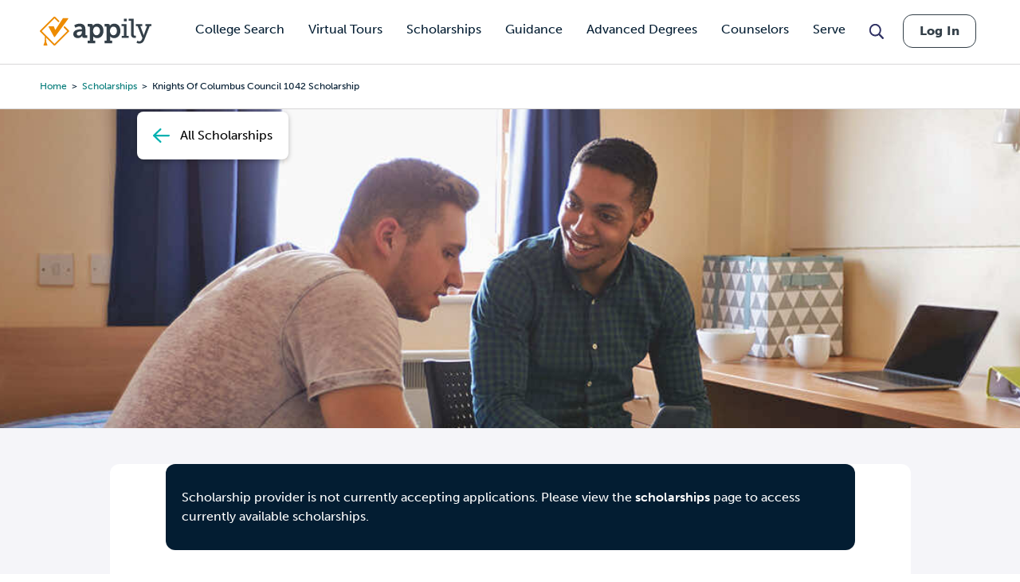

--- FILE ---
content_type: text/html; charset=utf-8
request_url: https://www.google.com/recaptcha/api2/aframe
body_size: 183
content:
<!DOCTYPE HTML><html><head><meta http-equiv="content-type" content="text/html; charset=UTF-8"></head><body><script nonce="Hc-hhToKt-qyI0QIkPz4yg">/** Anti-fraud and anti-abuse applications only. See google.com/recaptcha */ try{var clients={'sodar':'https://pagead2.googlesyndication.com/pagead/sodar?'};window.addEventListener("message",function(a){try{if(a.source===window.parent){var b=JSON.parse(a.data);var c=clients[b['id']];if(c){var d=document.createElement('img');d.src=c+b['params']+'&rc='+(localStorage.getItem("rc::a")?sessionStorage.getItem("rc::b"):"");window.document.body.appendChild(d);sessionStorage.setItem("rc::e",parseInt(sessionStorage.getItem("rc::e")||0)+1);localStorage.setItem("rc::h",'1767665301147');}}}catch(b){}});window.parent.postMessage("_grecaptcha_ready", "*");}catch(b){}</script></body></html>

--- FILE ---
content_type: text/css
request_url: https://www.appily.com/sites/default/files/css/css_96X5i7Ae9KxDROJyK-MXSIhd1an4RwQ9LyuY77dgnJg.css?delta=2&language=en&theme=fingerprint&include=eJxNxsENgDAIAMCFGhnJ0IINFqGhmOj2fr3XtcEk6bGLEVtW9Tbg99I8GCjuibrhiU85xDrHDLGErl5Ry3pX8gUVF38EQR9r
body_size: 308
content:
/* @license GPL-2.0-or-later https://www.drupal.org/licensing/faq */
@media print{*{transition:none !important;-webkit-transition:none !important;-moz-transition:none !important;color:black !important;}.no-print{display:none;}h1,h2,h3,h4,h5,h6{color:black !important;font-weight:bold !important;}#print-background{display:block;height:auto;margin:20px 0;width:200px;}body{background:none;color:black;padding-top:0 !important;}main{background:none;border-top:1px solid black;padding-top:20px;}.main-content,.row{padding:0;max-width:none;}form,#main-content,#block-tabs,#toolbar-administration,.block-local-tasks-block,.header,.sidebar,.footer,.pager,.field--name-dynamic-token-fieldnode-addthis,.field--name-dynamic-token-field-node-addthis,.field--name-dynamic-token-fieldnode-addthis-email-and-print,.field--name-dynamic-token-field-node-addthis-email-and-print,.field--name-field-highlighted-attorneys,.field--name-field-related-attorneys,.field--name-field-video,a[class*=button]{display:none;}}


--- FILE ---
content_type: application/javascript; charset=utf-8
request_url: https://cdn.us.heap-api.com/config/1954689043/heap_config.js
body_size: 2077
content:
!function(){var SERVER_SIDE_CONFIG={"privacy":{"disableTextCapture":false,"enableSecureCookies":true},"compressCookies":false,"salesforceAura":false,"supportedDomains":[],"replaySettings":{},"integrations":[],"snapshots":{"click":{"[data-qa=\"outreach-carousel-card-save\"]":{"j":{"School Name":function execute() { return (function() {
	var targetCard;
	var schoolName;
	if (event.target.closest('div[data-qa="outreach-carousel-card"]')){
		targetCard = event.target.closest('div[data-qa="outreach-carousel-card"]')
		schoolName = targetCard.querySelector('[data-qa="outreach-carousel-card-school-name"]').innerText
    }
      else {
		return "undefined"
	}

	return schoolName;
})();}},"f":{},"t":{"Outreach Pill Text":"div.MuiGrid-root.sc-cTTdyq.gojcor.MuiGrid-item","Outreach Pill Text 2":"[data-qa=\"outreach-carousel-card-preference-two\"]"}},".profile-item button":{"a":{},"j":{"Section":function execute() { return (function() {
    // Only care about clicks that happened on or inside a button
    var button = event.target.closest('button');
    if (!button) {
        return "undefined";
    }

    // Walk up to the row container
    var profileItem = button.closest('div.profile-item');
    if (!profileItem) {
        return "undefined";
    }

    // Grab the heading element for that row.
    // This avoids relying on the hashed emotion class name.
    var headingEl = profileItem.querySelector('.profile-item-header > div:first-child');

    // Fallback in case the structure changes slightly
    if (!headingEl) {
        var header = profileItem.querySelector('.profile-item-header');
        if (header) {
            headingEl = header;
        }
    }

    if (!headingEl) {
        return "undefined";
    }

    var text = (headingEl.innerText || headingEl.textContent || "").trim();
    return text || "undefined";
})();}},"f":{},"st":{},"ex":{}},"div[data-qa=\"match-carousel-card\"]":{"a":{},"j":{"Match School Name":function execute() { return (function() {
	var targetCard;
	var schoolName;
	if (event.target.closest('div[data-qa="match-carousel-card"]')){
		targetCard = event.target.closest('div[data-qa="match-carousel-card"]')
		schoolName = targetCard.querySelector('[data-qa="match-carousel-card-school-name"]').innerText
	}
	else {
		return "undefined"
	}

	return schoolName;
})();}},"f":{},"st":{},"ex":{}},".webapp-emotion-cache-g2fmb1 div.header-link":{"a":{},"j":{},"f":{},"st":{},"ex":{},"t":{"Section Header":"div.header-link.webapp-emotion-cache-nhytbv"}},"[data-qa=\"college-card-*\"]":{"j":{},"f":{},"t":{"College card name":"span"}},".MuiButtonBase-root.MuiFab-root.MuiFab-sizeSmall.cfrINM.sc-dxUMQK":{"a":{},"j":{},"f":{},"st":{},"ex":{},"t":{"Modal Title":"h5.MuiTypography-root.MuiTypography-h5.MuiTypography-colorTextPrimary.MuiTypography-alignCenter"}},"button.answer-button":{"j":{},"f":{},"t":{"Answer":"button.answer-button"}},".MuiButtonBase-root.MuiFab-root.MuiFab-sizeMedium.glhbKa.sc-gBztCq":{"j":{},"f":{},"t":{"Outreach Pills":"div.MuiGrid-root.sc-hlqNbq.ldCyod.MuiGrid-item"}},".answer-button":{"j":{},"f":{},"t":{"Question Text":"h2.question-copy"}},"[data-qa=\"pa-offer-card-sign-up-button\"]":{"a":{},"j":{},"f":{},"st":{},"ex":{},"t":{"Button Label":"span.MuiButton-label"}},".btn-click-carousel":{"j":{},"f":{},"t":{"Advance Carousel School Name":"h3"}},"div[data-qa=\"card\"], div[data-qa=\"outreach-carousel-card\"], div[data-qa=\"college-carousel-card\"]":{"j":{"Is School Saved":function execute() { return (function() {
	var targetCard;
	var savedBoolean;
	if (event.target.closest('div[data-qa="outreach-carousel-card"]')){
		targetCard = event.target.closest('div[data-qa="outreach-carousel-card"]')
	}
	else if (event.target.closest('div[data-qa="card"]')) {
		targetCard = event.target.closest('div[data-qa="card"]')
	}
	else if (event.target.closest('div[data-qa="college-carousel-card"]')) {
		targetCard = event.target.closest('div[data-qa="college-carousel-card"]')
	}
	else {
		return "undefined"
	}
	
	var savedHeart = targetCard.querySelector('svg[data-icon="heart"]');
	heartColor = savedHeart.getAttribute('color');
	if (heartColor == "#FFBAC9") {
		savedBoolean = "false"
	}
	else if (heartColor == "rgba(48, 50, 100, 0.5)") {
		savedBoolean = "false"
	}
	else if (heartColor == "#F46579") {
		savedBoolean = "true"
	}
	else {
		return "Save Status Unrecognized"
	}

	return savedBoolean;
})();},"School Name":function execute() { return (function() {
	var targetCard;
	var schoolName;
	if (event.target.closest('div[data-qa="outreach-carousel-card"]')){
		targetCard = event.target.closest('div[data-qa="outreach-carousel-card"]')
		schoolName = targetCard.querySelector('[data-qa="outreach-carousel-card-school-name"]').innerText
	}
	else if (event.target.closest('div[data-qa="card"]')) {
		targetCard = event.target.closest('div[data-qa="card"]')
		schoolName = targetCard.querySelector('[data-qa="college-card-name"]').innerText
	}
	else if (event.target.closest('div[data-qa="college-carousel-card"]')) {
		targetCard = event.target.closest('div[data-qa="college-carousel-card"]')
		schoolName = targetCard.querySelector('[data-qa="college-carousel-card-title"]').innerText
	}
	else {
		return "undefined"
	}

	return schoolName;
})();},"Matches Pill 1":function execute() { return (function() {
	var targetCard;
  	var matchesPill;
	if (event.target.closest('div[data-qa="outreach-carousel-card"]')){
		targetCard = event.target.closest('div[data-qa="outreach-carousel-card"]')
		matchesPill = targetCard.querySelector('[data-qa="outreach-carousel-card-preference-one"]').innerText
    }
  
	else {
		return "undefined"
	}

	return matchesPill;
})();},"Matches Pill 2":function execute() { return (function() {
	var targetCard;
  	var matchesPill;
	if (event.target.closest('div[data-qa="outreach-carousel-card"]')){
		targetCard = event.target.closest('div[data-qa="outreach-carousel-card"]')
		matchesPill = targetCard.querySelector('[data-qa="outreach-carousel-card-preference-two"]').innerText
    }
	
  	else {
		return "undefined"
	}

	return matchesPill;
})();},"Matches Pill 3":function execute() { return (function() {
	var targetCard;
  	var matchesPill;
	if (event.target.closest('div[data-qa="outreach-carousel-card"]')){
		targetCard = event.target.closest('div[data-qa="outreach-carousel-card"]')
		matchesPill = targetCard.querySelector('[data-qa="outreach-carousel-card-preference-three"]').innerText
    }

	else {
		return "undefined"
	}

	return matchesPill;
})();}},"f":{}}},"change":{"[name=\"levelOfDegreeSeekingId\"]":{"j":{},"f":{},"t":{"Level of Degree":"select.MuiSelect-root.MuiSelect-select.MuiSelect-outlined.MuiInputBase-input.MuiOutlinedInput-input[name=\"levelOfDegreeSeekingId\"]"}}}},"sdk":{"version":"5.3.5","isExperimentalVersion":false,"domain":"https://cdn.us.heap-api.com","plugins":[]},"ingestServer":"https://c.us.heap-api.com","appServer":"https://heapanalytics.com"};function t(e){var n;return-1===e.indexOf('core')&&e.push('core'),e.sort(function(e,n){return e<n?-1:n<e?1:0}).join('-')}function i(){var e=t(SERVER_SIDE_CONFIG.sdk.plugins||[]),n=heap&&heap.clientConfig&&heap.clientConfig.sdk||{},i=n.domain||SERVER_SIDE_CONFIG.sdk.domain,o=encodeURIComponent(n.version||SERVER_SIDE_CONFIG.sdk.version),r;return i+'/v5/'+(n.version||!SERVER_SIDE_CONFIG.sdk.isExperimentalVersion?'heapjs-static':'heapjs-experimental')+'/'+o+'/'+e+'/heap.js'}function e(){var e=i(),n=document.createElement('script');n.type='text/javascript',n.src=e,n.async=!0;var e=document.getElementsByTagName('script')[0];e.parentNode.insertBefore(n,e)}window.heap.serverConfig=SERVER_SIDE_CONFIG,window.heap.init(window.heap.envId,window.heap.clientConfig,window.heap.serverConfig),e()}();

--- FILE ---
content_type: image/svg+xml
request_url: https://www.appily.com/themes/custom/fingerprint/images/up-arrow-icon.svg
body_size: 636
content:
<svg width="59px" height="59px" viewBox="0 0 59 59" version="1.1" xmlns="http://www.w3.org/2000/svg" xmlns:xlink="http://www.w3.org/1999/xlink">
    <defs>
      <circle id="path-1" cx="27.5" cy="27.5" r="27.5"></circle>
      <filter x="-6.4%" y="-4.5%" width="112.7%" height="112.7%" filterUnits="objectBoundingBox" id="filter-2">
        <feOffset dx="0" dy="1" in="SourceAlpha" result="shadowOffsetOuter1"></feOffset>
        <feGaussianBlur stdDeviation="1" in="shadowOffsetOuter1" result="shadowBlurOuter1"></feGaussianBlur>
        <feColorMatrix values="0 0 0 0 0   0 0 0 0 0   0 0 0 0 0  0 0 0 0.25 0" type="matrix" in="shadowBlurOuter1"></feColorMatrix>
      </filter>
    </defs>
    <g id="Symbols" stroke="none" stroke-width="1" fill="none" fill-rule="evenodd">
      <g id="back-to-top" transform="translate(2.000000, 1.000000)">
        <g id="Group">
          <g>
            <g id="Oval">
              <use fill="black" fill-opacity="1" filter="url(#filter-2)" xlink:href="#path-1"></use>
              <use fill="#FFFFFF" fill-rule="evenodd" xlink:href="#path-1"></use>
            </g>
            <path d="M28.7229341,17.3929086 C28.3890272,17.052647 27.9326877,16.9463152 27.5,17.0242919 C27.0673123,16.9463152 26.6109728,17.052647 26.2770659,17.3929086 L18.4079925,25.4117396 C17.8640025,25.9660824 17.8640025,26.8649401 18.4079925,27.4164474 C18.9492,27.9707902 19.8312708,27.9707902 20.3752609,27.4164474 L26.1087211,21.5738726 L26.1087211,36.5822435 C26.1087211,37.3620096 26.7306228,38 27.5,38 C28.2679859,38 28.8912789,37.3620096 28.8912789,36.5822435 L28.8912789,21.5738726 L34.6247391,27.4164474 C35.1687292,27.9707902 36.0494087,27.9707902 36.5920075,27.4164474 C37.1359975,26.8649401 37.1359975,25.9660824 36.5920075,25.4117396 L28.7229341,17.3929086 L28.7229341,17.3929086 Z" id="Path" fill="#00B1B0"></path>
          </g>
        </g>
      </g>
    </g>
  </svg>


--- FILE ---
content_type: text/javascript
request_url: https://js.convertflow.co/production/websites/5435.js
body_size: 93732
content:
null==window.convertflow?function(){function e(){window.convertflow={};var e={actions:{},admin:{},campaigns:{},cart:{},ctas:{},api:{ctas:{},areas:{}},elements:{},fields:{},field_options:{},helpers:{},sections:{},steps:{},variants:{},visitors:{},website:{id:5435,data:{currency:"USD","terms-link":"","sms-consent":"By checking this box, you agree to receive recurring automated promotional and personalized marketing text messages (e.g. cart reminders) from {BRAND} at the cell number used when signing up. Consent is not a condition of any purchase. Reply HELP for help and STOP to cancel. Msg frequency varies. Msg & data rates may apply.","google-fonts":"true","privacy-link":"",business_type:"other","form-tracking":"true","ip-geolocation":"true",last_published:"2025-12-18 19:00:14 +0000","default-country":"US","privacy-message":"Accept privacy policy and terms of service","terms-link-text":"Terms of Service",brand_color_dark:"#333F48",brand_color_light:"#fff","marketing-consent":"Yes, I'd like to receive email communications","privacy-link-text":"Privacy Policy","contact-processing":"true","url-identification":"true",brand_color_vibrant:"#037680",brand_font_headline:"Zilla Slab",brand_font_paragraph:"Nunito Sans","cart-value-threshold":"50","google-analytics-track":"true",lead_alerts_email_style:"styled",past_free_visitor_limit:"true","google-analytics-category":"ConvertFlow Landing Page",past_free_conversion_limit:"true","google-analytics-data-layer":"false","google-analytics-tracking-id":"UA-79464-13","google-analytics-cross-domain":"false","google-analytics-data-layer-variable":""},name:"appily.com",brand:"appily.com",privacy_message:"Accept privacy policy and terms of service",privacy_link:"",privacy_link_text:"Privacy Policy",terms_link:"",terms_link_text:"Terms of Service",marketing_consent:"Yes, I&#39;d like to receive email communications",sms_consent:"By checking this box, you agree to receive recurring automated promotional and personalized marketing text messages (e.g. cart reminders) from {BRAND} at the cell number used when signing up. Consent is not a condition of any purchase. Reply HELP for help and STOP to cancel. Msg frequency varies. Msg &amp; data rates may apply.",form_tracking:"true",url_identification:"true",brand_style:{brand_color_dark:"#333F48",brand_color_light:"#fff",brand_color_vibrant:"#037680"},profiles:{},powered_by:!0,currency_character:"$",actions:{},conditions:{},broadcasts:{},ctas:{},integrations:{},conditions_groups:{}}};e.visitors.uid_cookie="cf_"+e.website.id+"_id",e.visitors.expiration_cookie="cf_"+e.website.id+"_person_time",e.visitors.localstorage_prevent="cf_"+e.website.id+"_person_storage_prevent",e.visitors.localstorage_last_update="cf_"+e.website.id+"_person_last_update",e.visitors.enrichment_status={},e.visitors.targeting_sync_status={},e.local_person="cf_"+e.website.id+"_person",e.interface_root="https://app.convertflow.com/websites/"+e.website.id+"/",e.api_root="https://app.convertflow.co/websites/"+e.website.id+"/",e.api_contacts_validate="https://convertflow.co/email-validation/",e.api_contacts=e.api_root+"contacts/create",e.api_events=e.api_root+"events/create",e.api_visitors=e.api_root+"visitors/",e.powered_by_link="https://www.convertflow.com/?utm_source=poweredby&utm_medium=cf_referral&utm_campaign=default&utm_term=appily.com",e.geotargeting=!0,e.timed=(e.interface_root.indexOf("localhost")>-1||location.search.indexOf("cfTime=true"))>-1,e.services=["activecampaign","attentive","autopilot","aweber","beehiiv","campaignmonitor","convertkit","customerio","drip","getresponse","googlerecaptcha","googletagmanager","hubspot","infusionsoft","intercom","klaviyo","mailchimp","okendo","omnisend","ontraport","ortto","postscript","salesforce","segment","sendinblue","sendlane","shopify","tatango","wordpress","yotpo"],e.live=-1==window.location.search.indexOf("iframe=true&variant="),e.use_cdn=!0,e.environment="production",e.bucket_name="js.convertflow.co",e.plan_type="business",1==e.live&&1==e.use_cdn?e.assets_root="https://js.convertflow.co/production/websites/"+e.website.id+"/":e.assets_root=e.interface_root,e.shopify_storefront_token="",e.shopify_store_url=window.Shopify?.shop||window.location.hostname,e.shopify_country=window.Shopify?.country||"",e.yotpo_storefront_token="",e.okendo_storefront_token="",e.recaptcha_site_key="";var t=e.website,i={id:5810,name:"Cappex",lastname:" ",avatar:"https://img.convertflow.co/production/users/5810/1557948902-Cappex_Logo_JPEG_Icon_Orange (1).jpg"};t.profiles[5810]=i;i={id:13778,name:"",lastname:"",avatar:"https://www.gravatar.com/avatar/c7133f982bdecff8d4d9d8daa2b57b8a?s=200&default=https://img.convertflow.co/static/avatar.jpg"};t.profiles[13778]=i;i={id:36218,name:"",lastname:"",avatar:"https://uploads.convertflow.co/production/users/36218/3sA9e7arRueLKRDFubWe_GL_Arrow_transparent.png"};t.profiles[36218]=i,t.actions[259565]={id:259565,action_type:"Track completion of CTA",tag_id:null,contactable_type:"Element",contactable_id:1459040,website_id:5435,element_id:1459040,cta_id:36072,data:null},t.actions[304758]={id:304758,action_type:"Track completion of CTA",tag_id:null,contactable_type:"Element",contactable_id:1952740,website_id:5435,element_id:1952740,cta_id:36072,data:null},t.actions[304759]={id:304759,action_type:"Track completion of CTA",tag_id:null,contactable_type:"Element",contactable_id:1952742,website_id:5435,element_id:1952742,cta_id:80754,data:null},t.actions[304760]={id:304760,action_type:"Track completion of CTA",tag_id:null,contactable_type:"Element",contactable_id:1952744,website_id:5435,element_id:1952744,cta_id:80754,data:null},t.actions[416977]={id:416977,action_type:"Track completion of CTA",tag_id:null,contactable_type:"Element",contactable_id:3280581,website_id:5435,element_id:3280581,cta_id:118146,data:null},t.actions[416978]={id:416978,action_type:"Track completion of CTA",tag_id:null,contactable_type:"Element",contactable_id:3280584,website_id:5435,element_id:3280584,cta_id:118146,data:null},t.actions[416980]={id:416980,action_type:"Track completion of CTA",tag_id:null,contactable_type:"Element",contactable_id:3280590,website_id:5435,element_id:3280590,cta_id:118146,data:null},t.actions[417003]={id:417003,action_type:"Track completion of CTA",tag_id:null,contactable_type:"Element",contactable_id:3280745,website_id:5435,element_id:3280745,cta_id:113630,data:null},t.actions[417008]={id:417008,action_type:"Track completion of CTA",tag_id:null,contactable_type:"Element",contactable_id:3280746,website_id:5435,element_id:3280746,cta_id:113630,data:null},t.actions[421077]={id:421077,action_type:"Track completion of CTA",tag_id:null,contactable_type:"Element",contactable_id:3330437,website_id:5435,element_id:3330437,cta_id:119929,data:null},t.actions[421078]={id:421078,action_type:"Send alert",tag_id:null,contactable_type:"Element",contactable_id:3330437,website_id:5435,element_id:3330437,cta_id:119929,data:null},t.actions[454090]={id:454090,action_type:"Track completion of CTA",tag_id:null,contactable_type:"Element",contactable_id:3869235,website_id:5435,element_id:3869235,cta_id:118146,data:null},t.actions[454092]={id:454092,action_type:"Add a tag",tag_id:18305,contactable_type:"Element",contactable_id:3869238,website_id:5435,element_id:3869238,cta_id:118146,data:null},t.actions[457337]={id:457337,action_type:"Add a tag",tag_id:18305,contactable_type:"Element",contactable_id:3936708,website_id:5435,element_id:3936708,cta_id:131585,data:null},t.actions[457338]={id:457338,action_type:"Track completion of campaign",tag_id:null,contactable_type:"Element",contactable_id:3936708,website_id:5435,element_id:3936708,cta_id:131585,data:null},t.actions[457348]={id:457348,action_type:"Add a tag",tag_id:18305,contactable_type:"Element",contactable_id:3936811,website_id:5435,element_id:3936811,cta_id:131585,data:null},t.actions[457349]={id:457349,action_type:"Track completion of campaign",tag_id:null,contactable_type:"Element",contactable_id:3936811,website_id:5435,element_id:3936811,cta_id:131585,data:null},t.actions[458349]={id:458349,action_type:"Track completion of CTA",tag_id:null,contactable_type:"Element",contactable_id:3950643,website_id:5435,element_id:3950643,cta_id:132074,data:null},t.actions[458355]={id:458355,action_type:"Add a tag",tag_id:18305,contactable_type:"Element",contactable_id:3950643,website_id:5435,element_id:3950643,cta_id:132074,data:null},t.actions[458363]={id:458363,action_type:"Add a tag",tag_id:18305,contactable_type:"Element",contactable_id:3950769,website_id:5435,element_id:3950769,cta_id:132074,data:null},t.actions[458364]={id:458364,action_type:"Track completion of campaign",tag_id:null,contactable_type:"Element",contactable_id:3950769,website_id:5435,element_id:3950769,cta_id:132074,data:null},t.actions[461965]={id:461965,action_type:"Track completion of campaign",tag_id:null,contactable_type:"Element",contactable_id:3998645,website_id:5435,element_id:3998645,cta_id:133515,data:null},t.actions[461966]={id:461966,action_type:"Add a tag",tag_id:18305,contactable_type:"Element",contactable_id:3998645,website_id:5435,element_id:3998645,cta_id:133515,data:null},t.actions[461967]={id:461967,action_type:"Track completion of campaign",tag_id:null,contactable_type:"Element",contactable_id:3998652,website_id:5435,element_id:3998652,cta_id:133515,data:null},t.actions[461968]={id:461968,action_type:"Add a tag",tag_id:18305,contactable_type:"Element",contactable_id:3998652,website_id:5435,element_id:3998652,cta_id:133515,data:null},t.actions[461969]={id:461969,action_type:"Add to score",tag_id:null,contactable_type:"Element",contactable_id:3998645,website_id:5435,element_id:3998645,cta_id:133515,data:{field:"CURRENT_SCORE",number:"1"}},t.actions[461970]={id:461970,action_type:"Add to score",tag_id:null,contactable_type:"Element",contactable_id:3998652,website_id:5435,element_id:3998652,cta_id:133515,data:{field:"CURRENT_SCORE",number:"1"}},t.actions[465223]={id:465223,action_type:"Add to score",tag_id:null,contactable_type:"Element",contactable_id:4043446,website_id:5435,element_id:4043446,cta_id:135132,data:{field:"CURRENT_SCORE",number:"1"}},t.actions[465224]={id:465224,action_type:"Add a tag",tag_id:18305,contactable_type:"Element",contactable_id:4043446,website_id:5435,element_id:4043446,cta_id:135132,data:null},t.actions[465225]={id:465225,action_type:"Track completion of campaign",tag_id:null,contactable_type:"Element",contactable_id:4043446,website_id:5435,element_id:4043446,cta_id:135132,data:null},t.actions[465226]={id:465226,action_type:"Add to score",tag_id:null,contactable_type:"Element",contactable_id:4043453,website_id:5435,element_id:4043453,cta_id:135132,data:{field:"CURRENT_SCORE",number:"1"}},t.actions[465227]={id:465227,action_type:"Add a tag",tag_id:18305,contactable_type:"Element",contactable_id:4043453,website_id:5435,element_id:4043453,cta_id:135132,data:null},t.actions[465228]={id:465228,action_type:"Track completion of campaign",tag_id:null,contactable_type:"Element",contactable_id:4043453,website_id:5435,element_id:4043453,cta_id:135132,data:null},t.actions[471756]={id:471756,action_type:"Track completion of campaign",tag_id:null,contactable_type:"Element",contactable_id:4158760,website_id:5435,element_id:4158760,cta_id:138573,data:null},t.actions[471757]={id:471757,action_type:"Add a tag",tag_id:18305,contactable_type:"Element",contactable_id:4158760,website_id:5435,element_id:4158760,cta_id:138573,data:null},t.actions[471758]={id:471758,action_type:"Add to score",tag_id:null,contactable_type:"Element",contactable_id:4158760,website_id:5435,element_id:4158760,cta_id:138573,data:{field:"CURRENT_SCORE",number:"1"}},t.actions[471759]={id:471759,action_type:"Track completion of campaign",tag_id:null,contactable_type:"Element",contactable_id:4158767,website_id:5435,element_id:4158767,cta_id:138573,data:null},t.actions[471760]={id:471760,action_type:"Add a tag",tag_id:18305,contactable_type:"Element",contactable_id:4158767,website_id:5435,element_id:4158767,cta_id:138573,data:null},t.actions[471761]={id:471761,action_type:"Add to score",tag_id:null,contactable_type:"Element",contactable_id:4158767,website_id:5435,element_id:4158767,cta_id:138573,data:{field:"CURRENT_SCORE",number:"1"}},t.actions[474293]={id:474293,action_type:"Add to score",tag_id:null,contactable_type:"Element",contactable_id:4200607,website_id:5435,element_id:4200607,cta_id:139716,data:{field:"CURRENT_SCORE",number:"1"}},t.actions[474294]={id:474294,action_type:"Add a tag",tag_id:18305,contactable_type:"Element",contactable_id:4200607,website_id:5435,element_id:4200607,cta_id:139716,data:null},t.actions[474295]={id:474295,action_type:"Track completion of campaign",tag_id:null,contactable_type:"Element",contactable_id:4200607,website_id:5435,element_id:4200607,cta_id:139716,data:null},t.actions[474296]={id:474296,action_type:"Add to score",tag_id:null,contactable_type:"Element",contactable_id:4200614,website_id:5435,element_id:4200614,cta_id:139716,data:{field:"CURRENT_SCORE",number:"1"}},t.actions[474297]={id:474297,action_type:"Add a tag",tag_id:18305,contactable_type:"Element",contactable_id:4200614,website_id:5435,element_id:4200614,cta_id:139716,data:null},t.actions[474298]={id:474298,action_type:"Track completion of campaign",tag_id:null,contactable_type:"Element",contactable_id:4200614,website_id:5435,element_id:4200614,cta_id:139716,data:null},t.actions[474299]={id:474299,action_type:"Track completion of campaign",tag_id:null,contactable_type:"Element",contactable_id:4200621,website_id:5435,element_id:4200621,cta_id:139717,data:null},t.actions[474300]={id:474300,action_type:"Add a tag",tag_id:18305,contactable_type:"Element",contactable_id:4200621,website_id:5435,element_id:4200621,cta_id:139717,data:null},t.actions[474301]={id:474301,action_type:"Add to score",tag_id:null,contactable_type:"Element",contactable_id:4200621,website_id:5435,element_id:4200621,cta_id:139717,data:{field:"CURRENT_SCORE",number:"1"}},t.actions[474302]={id:474302,action_type:"Track completion of campaign",tag_id:null,contactable_type:"Element",contactable_id:4200628,website_id:5435,element_id:4200628,cta_id:139717,data:null},t.actions[474303]={id:474303,action_type:"Add a tag",tag_id:18305,contactable_type:"Element",contactable_id:4200628,website_id:5435,element_id:4200628,cta_id:139717,data:null},t.actions[474304]={id:474304,action_type:"Add to score",tag_id:null,contactable_type:"Element",contactable_id:4200628,website_id:5435,element_id:4200628,cta_id:139717,data:{field:"CURRENT_SCORE",number:"1"}},t.actions[474305]={id:474305,action_type:"Add to score",tag_id:null,contactable_type:"Element",contactable_id:4200635,website_id:5435,element_id:4200635,cta_id:139718,data:{field:"CURRENT_SCORE",number:"1"}},t.actions[474306]={id:474306,action_type:"Add a tag",tag_id:18305,contactable_type:"Element",contactable_id:4200635,website_id:5435,element_id:4200635,cta_id:139718,data:null},t.actions[474307]={id:474307,action_type:"Track completion of campaign",tag_id:null,contactable_type:"Element",contactable_id:4200635,website_id:5435,element_id:4200635,cta_id:139718,data:null},t.actions[474308]={id:474308,action_type:"Add to score",tag_id:null,contactable_type:"Element",contactable_id:4200642,website_id:5435,element_id:4200642,cta_id:139718,data:{field:"CURRENT_SCORE",number:"1"}},t.actions[474309]={id:474309,action_type:"Add a tag",tag_id:18305,contactable_type:"Element",contactable_id:4200642,website_id:5435,element_id:4200642,cta_id:139718,data:null},t.actions[474310]={id:474310,action_type:"Track completion of campaign",tag_id:null,contactable_type:"Element",contactable_id:4200642,website_id:5435,element_id:4200642,cta_id:139718,data:null},t.actions[485739]={id:485739,action_type:"Track completion of campaign",tag_id:null,contactable_type:"Element",contactable_id:4359159,website_id:5435,element_id:4359159,cta_id:143572,data:null},t.actions[485740]={id:485740,action_type:"Add a tag",tag_id:18305,contactable_type:"Element",contactable_id:4359159,website_id:5435,element_id:4359159,cta_id:143572,data:null},t.actions[492641]={id:492641,action_type:"Track completion of campaign",tag_id:null,contactable_type:"Element",contactable_id:4513773,website_id:5435,element_id:4513773,cta_id:146667,data:null},t.actions[492642]={id:492642,action_type:"Add a tag",tag_id:18305,contactable_type:"Element",contactable_id:4513773,website_id:5435,element_id:4513773,cta_id:146667,data:null},t.actions[614212]={id:614212,action_type:"Track completion of campaign",tag_id:null,contactable_type:"Element",contactable_id:5839708,website_id:5435,element_id:5839708,cta_id:171801,data:null};var o={id:15986,integration_type:"Googletagmanager",targeting_sync_parameter:"",targeting_sync_tracking:"",targeting_sync_id_type:"email",targeting_sync_version:"v1",tracking_info:{},action_types:[],cms_url:""};t.integrations[15986]=o;var n={id:29703,name:"PeachJarUsers",options:{published_at:"2019-06-11T13:57:14+00:00"},cta_type:"hook"};t.ctas[29703]=n;n={id:35432,name:"College Pages",options:{published_at:"2023-07-11T18:08:28+00:00"},cta_type:"overlay"};t.ctas[35432]=n;n={id:36069,name:"Majors Section",options:{published_at:"2023-06-27T15:40:05+00:00"},cta_type:"overlay"};t.ctas[36069]=n;n={id:36072,name:"Scholarships - Desktop",options:{published_at:"2021-03-02T18:08:07+00:00"},cta_type:"overlay"};t.ctas[36072]=n;n={id:46503,name:"covid resource center",options:{published_at:"2021-01-28T22:09:19+00:00"},cta_type:"bar"};t.ctas[46503]=n;n={id:48733,name:"college transfer center",options:{published_at:"2020-06-17T22:11:36+00:00"},cta_type:"bar"};t.ctas[48733]=n;n={id:52024,name:"Articles Pages",options:{published_at:"2023-06-26T22:33:32+00:00"},cta_type:"overlay"};t.ctas[52024]=n;n={id:71463,name:"Colleges By",options:{published_at:"2023-06-27T15:33:48+00:00"},cta_type:"overlay"};t.ctas[71463]=n;n={id:77699,name:"Admissions Page",options:{published_at:"2023-06-27T15:58:06+00:00"},cta_type:"overlay"};t.ctas[77699]=n;n={id:80751,name:"Admissions Page - Mobile",options:{published_at:"2021-02-22T19:12:18+00:00"},cta_type:"overlay"};t.ctas[80751]=n;n={id:80753,name:"Articles Popup - Mobile",options:{published_at:"2021-03-05T17:24:27+00:00"},cta_type:"overlay"};t.ctas[80753]=n;n={id:80754,name:"Scholarships - Mobile",options:{published_at:"2021-03-02T18:06:02+00:00"},cta_type:"overlay"};t.ctas[80754]=n;n={id:80756,name:"College Pages - Desktop",options:{published_at:"2023-06-27T16:09:51+00:00"},cta_type:"overlay"};t.ctas[80756]=n;n={id:80757,name:"Majors Section - Mobile",options:{published_at:"2021-07-22T14:52:23+00:00"},cta_type:"overlay"};t.ctas[80757]=n;n={id:80758,name:"Colleges By - Mobile",options:{published_at:"2021-03-02T18:05:15+00:00"},cta_type:"overlay"};t.ctas[80758]=n;n={id:87136,name:"High School Resume Article",options:{published_at:"2023-07-11T18:07:19+00:00"},cta_type:"overlay"};t.ctas[87136]=n;n={id:87231,name:"High School Resume Article - Mobile",options:{published_at:"2021-05-06T18:07:58+00:00"},cta_type:"overlay"};t.ctas[87231]=n;n={id:87232,name:"Automotive Article - Mobile",options:{published_at:"2021-07-15T16:29:48+00:00"},cta_type:"overlay"};t.ctas[87232]=n;n={id:87234,name:"Automotive Article",options:{published_at:"2023-06-26T22:39:13+00:00"},cta_type:"overlay"};t.ctas[87234]=n;n={id:87236,name:"What are Scholarships Article - Mobile",options:{published_at:"2021-07-15T16:29:25+00:00"},cta_type:"overlay"};t.ctas[87236]=n;n={id:87238,name:"What are Scholarships Article",options:{published_at:"2023-06-26T22:36:24+00:00"},cta_type:"overlay"};t.ctas[87238]=n;n={id:90256,name:"Articles/Academic Popup - Mobile",options:{published_at:"2021-07-15T16:29:02+00:00"},cta_type:"overlay"};t.ctas[90256]=n;n={id:90258,name:"Articles/Academics Popup - Desktop",options:{published_at:"2021-07-15T16:28:49+00:00"},cta_type:"overlay"};t.ctas[90258]=n;n={id:90263,name:"Articles/Money Popup - Desktop",options:{published_at:"2021-07-15T16:28:14+00:00"},cta_type:"overlay"};t.ctas[90263]=n;n={id:90265,name:"Articles/Money Popup - Mobile",options:{published_at:"2021-07-15T16:28:02+00:00"},cta_type:"overlay"};t.ctas[90265]=n;n={id:90268,name:"Articles/Applications Popup - Mobile",options:{published_at:"2021-07-15T16:27:50+00:00"},cta_type:"overlay"};t.ctas[90268]=n;n={id:90270,name:"Articles/Applications Popup - Desktop",options:{published_at:"2021-07-15T16:27:37+00:00"},cta_type:"overlay"};t.ctas[90270]=n;n={id:90271,name:"Articles/Testing Popup - Desktop",options:{published_at:"2021-07-15T16:27:17+00:00"},cta_type:"overlay"};t.ctas[90271]=n;n={id:90272,name:"Articles/Testing Popup - Mobile",options:{published_at:"2021-07-15T16:27:06+00:00"},cta_type:"overlay"};t.ctas[90272]=n;n={id:90273,name:"Articles/Match-and-Fit Popup - Mobile",options:{published_at:"2021-07-15T16:26:53+00:00"},cta_type:"overlay"};t.ctas[90273]=n;n={id:90275,name:"Articles/Match-and-Fit Popup - Desktop",options:{published_at:"2021-07-15T16:26:40+00:00"},cta_type:"overlay"};t.ctas[90275]=n;n={id:90276,name:"Articles/College-Life Popup - Desktop",options:{published_at:"2021-07-15T16:26:29+00:00"},cta_type:"overlay"};t.ctas[90276]=n;n={id:90277,name:"Articles/College-Life Popup - Mobile",options:{published_at:"2021-07-15T16:26:18+00:00"},cta_type:"overlay"};t.ctas[90277]=n;n={id:91442,name:"Tuition & Costs Page",options:{published_at:"2023-06-26T22:33:49+00:00"},cta_type:"overlay"};t.ctas[91442]=n;n={id:113629,name:"college transfer center (copy)",options:{published_at:"2022-02-18T21:09:00+00:00"},cta_type:"bar"};t.ctas[113629]=n;n={id:113630,name:"Greenlight Test CTA",options:{published_at:"2022-04-16T05:02:51+00:00"},cta_type:"bar"};t.ctas[113630]=n;n={id:118146,name:"Greenlight Counselor Newsletter",options:{published_at:"2023-07-03T21:23:40+00:00"},cta_type:"hook"};t.ctas[118146]=n;n={id:119929,name:"Summer Challenge Entry Form",options:{published_at:"2022-08-18T21:28:41+00:00"},cta_type:"hook"};t.ctas[119929]=n;n={id:131585,name:"Greenlight October CES Invite",options:{published_at:"2022-11-18T04:55:51+00:00"},cta_type:"overlay"};t.ctas[131585]=n;n={id:132074,name:"Professional Development Series",options:{published_at:"2022-10-28T15:04:36+00:00"},cta_type:"hook"};t.ctas[132074]=n;n={id:133515,name:"Greenlight November CES Invite",options:{published_at:"2022-11-18T05:07:11+00:00"},cta_type:"overlay"};t.ctas[133515]=n;n={id:133860,name:"Content as a value prop",options:{published_at:"2022-11-22T22:12:21+00:00"},cta_type:"hook"};t.ctas[133860]=n;n={id:135132,name:"Greenlight January CES Invite",options:{published_at:"2022-12-08T01:06:20+00:00"},cta_type:"overlay"};t.ctas[135132]=n;n={id:138573,name:"Greenlight February CES Invite",options:{published_at:"2023-02-21T23:07:19+00:00"},cta_type:"overlay"};t.ctas[138573]=n;n={id:139716,name:"Greenlight March CES Invite",options:{published_at:"2023-03-16T16:29:02+00:00"},cta_type:"overlay"};t.ctas[139716]=n;n={id:139717,name:"Greenlight April CES Invite",options:{published_at:"2023-03-30T18:01:17+00:00"},cta_type:"overlay"};t.ctas[139717]=n;n={id:139718,name:"Greenlight May CES Invite",options:{published_at:"2023-02-17T02:08:55+00:00"},cta_type:"overlay"};t.ctas[139718]=n;n={id:140117,name:"Long Landing Page 1",options:{published_at:"2023-03-14T00:39:06+00:00"},cta_type:"page"};t.ctas[140117]=n;n={id:143572,name:"Updated Fly-In List ",options:{published_at:"2023-04-14T21:03:07+00:00"},cta_type:"bar"};t.ctas[143572]=n;n={id:144047,name:"AL MBA Matches Landing Page v1",options:{published_at:"2023-05-19T18:17:47+00:00"},cta_type:"page"};t.ctas[144047]=n;n={id:146667,name:"College Greenlight Blog",options:{published_at:"2023-06-01T14:19:00+00:00"},cta_type:"page"};t.ctas[146667]=n;n={id:148208,name:"General Cappex Pop-Up",options:{published_at:"2023-07-11T18:06:22+00:00"},cta_type:"overlay"};t.ctas[148208]=n;n={id:149826,name:"Test",options:{published_at:"2023-07-24T18:24:29+00:00"},cta_type:"page"};t.ctas[149826]=n;n={id:150055,name:"Long Landing 2",options:{published_at:"2023-09-19T22:05:02+00:00"},cta_type:"page"};t.ctas[150055]=n;n={id:150654,name:"UC - Santa Barbara Landing Page",options:{published_at:"2023-08-10T15:07:46+00:00"},cta_type:"page"};t.ctas[150654]=n;n={id:152175,name:"Cappex to Appily Temp Popup",options:{published_at:"2024-04-08T20:38:21+00:00"},cta_type:"hook"};t.ctas[152175]=n;n={id:156645,name:"Greenlight Webinar Test",options:{published_at:"2023-11-20T21:21:07+00:00"},cta_type:"page"};t.ctas[156645]=n;n={id:158820,name:"Long Landing 3",options:{published_at:"2024-01-04T22:13:21+00:00"},cta_type:"page"};t.ctas[158820]=n;n={id:170057,name:"Appily Match Test Landing Page",options:{published_at:"2024-08-05T21:40:12+00:00"},cta_type:"page"};t.ctas[170057]=n;n={id:170108,name:"UTampa Chances Long Landing Page",options:{published_at:"2024-08-26T17:25:00+00:00"},cta_type:"page"};t.ctas[170108]=n;n={id:171801,name:"Counselor Hub - NACAC ",options:{published_at:"2024-11-14T20:50:01+00:00"},cta_type:"page"};t.ctas[171801]=n;n={id:173586,name:"Cappex to Appily Temp Popup (copy)",options:{published_at:"2024-10-08T14:47:08+00:00"},cta_type:"hook"};t.ctas[173586]=n;n={id:173587,name:"College Planner Pop-Up",options:{published_at:"2025-04-08T19:11:44+00:00"},cta_type:"hook"};t.ctas[173587]=n;n={id:179053,name:"Counselor Meet Appily Scholarship",options:{preload_html:"false",published_at:"2025-08-05T17:59:36+00:00"},cta_type:"hook"};t.ctas[179053]=n;n={id:182477,name:"Matches Pop-Up Test_1",options:{published_at:"2025-04-29T18:07:51+00:00"},cta_type:"hook"};t.ctas[182477]=n;n={id:182808,name:"Matches Pop-up 2",options:{preload_html:"false",published_at:"2025-07-14T18:39:26+00:00"},cta_type:"hook"};t.ctas[182808]=n;var a;n={id:188784,name:"NACAC Counselor Scholarship Popup",options:{preload_html:"false",published_at:"2025-09-03T18:11:37+00:00"},cta_type:"hook"};return t.ctas[188784]=n,(a={id:70911,name:"Greenlight Counselor Newsletter",quick:!0,timezone:null,range_start:null,range_end:null,timeframe:!1,conditions:{},ctas:[118146]}).conditions[415691]={condition_type:"If person has NOT converted with campaign",url:null,tag_id:null,keyword:null,count:0,data_name:null,area_id:null,cta_id:null,data:null,operator:"or",condition_cta:118146,country:null},a.conditions[415690]={condition_type:"If URL contains",url:null,tag_id:null,keyword:"/greenlight/articles",count:0,data_name:null,area_id:null,cta_id:null,data:null,operator:"and",condition_cta:0,country:null},a.conditions[415688]={condition_type:"If custom field value does NOT contain",url:null,tag_id:null,keyword:"Parent or Guardian",count:0,data_name:null,area_id:null,cta_id:null,data:{slug:"Registrant_Type"},operator:"or",condition_cta:0,country:null},a.conditions[415687]={condition_type:"If custom field value does NOT contain",url:null,tag_id:null,keyword:"student",count:0,data_name:null,area_id:null,cta_id:null,data:{slug:"Registrant_Type"},operator:"or",condition_cta:0,country:null},a.conditions[415681]={condition_type:"If person has NOT completed campaign",url:null,tag_id:null,keyword:null,count:0,data_name:null,area_id:null,cta_id:null,data:null,operator:"or",condition_cta:118146,country:null},t.broadcasts[70911]=a,(a={id:85216,name:"Updated Fly-In List ",quick:!0,timezone:null,range_start:null,range_end:null,timeframe:!1,conditions:{},ctas:[143572]}).conditions[402750]={condition_type:"If page is",url:"https://www.cappex.com/scholarships/first-generation",tag_id:null,keyword:null,count:0,data_name:null,area_id:null,cta_id:null,data:null,operator:"or",condition_cta:0,country:null},a.conditions[402749]={condition_type:"If page is",url:"https://www.cappex.com/scholarships/hispanic-latinos",tag_id:null,keyword:null,count:0,data_name:null,area_id:null,cta_id:null,data:null,operator:"or",condition_cta:0,country:null},a.conditions[402748]={condition_type:"If page is",url:"https://www.cappex.com/scholarships/african-american",tag_id:null,keyword:null,count:0,data_name:null,area_id:null,cta_id:null,data:null,operator:"or",condition_cta:0,country:null},a.conditions[402747]={condition_type:"If page is",url:"https://www.cappex.com/college-prep-scholarship",tag_id:null,keyword:null,count:0,data_name:null,area_id:null,cta_id:null,data:null,operator:"or",condition_cta:0,country:null},a.conditions[402746]={condition_type:"If page is",url:"https://www.cappex.com/greenlight",tag_id:null,keyword:null,count:0,data_name:null,area_id:null,cta_id:null,data:null,operator:"or",condition_cta:0,country:null},a.conditions[402745]={condition_type:"If page is",url:"https://www.cappex.com/greenlight/counselor-resources",tag_id:null,keyword:null,count:0,data_name:null,area_id:null,cta_id:null,data:null,operator:"or",condition_cta:0,country:null},a.conditions[402744]={condition_type:"If page is",url:"https://www.cappex.com/greenlight-student",tag_id:null,keyword:null,count:0,data_name:null,area_id:null,cta_id:null,data:null,operator:"or",condition_cta:0,country:null},t.broadcasts[85216]=a,(a={id:104175,name:"Counselor Meet Appily Scholarship",quick:!0,timezone:null,range_start:null,range_end:null,timeframe:!1,conditions:{},ctas:[179053]}).conditions[696571]={condition_type:"If URL contains",url:null,tag_id:null,keyword:"/guidance/counselors",count:0,data_name:null,area_id:null,cta_id:null,data:null,operator:"and",condition_cta:0,country:null},t.broadcasts[104175]=a,(a={id:106372,name:"Matches Pop-up 2",quick:!0,timezone:null,range_start:null,range_end:null,timeframe:!1,conditions:{},ctas:[182808]}).conditions[732525]={condition_type:"If URL does NOT contain",url:null,tag_id:null,keyword:"/guidance/counselors",count:0,data_name:null,area_id:null,cta_id:null,data:null,operator:"and",condition_cta:0,country:null},a.conditions[732524]={condition_type:"Everywhere",url:null,tag_id:null,keyword:null,count:0,data_name:null,area_id:null,cta_id:null,data:null,operator:"and",condition_cta:0,country:null},t.broadcasts[106372]=a,e.website=t,e}function t(e){if(1==e.timed&&(console.time("Person load"),console.time("CTA inject")),1==e.live)if(e.ctas.locallystored(),null==e.helpers.getCookie(e.visitors.uid_cookie))e.visitors.create(),e.ctas.findSnippets();else{var t=e.helpers.decompressAndGet(e.local_person);0==e.visitors.canUseLocal(t)?e.visitors.get():e.visitors.initialize(t)}else{var i={id:null,name:null,created_at:null,updated_at:null,email:null,user_id:null,owner_id:null,phone:null,city:null,leadhook_id:null,contactable_id:null,contactable_type:null,avatar_file_name:null,avatar_content_type:null,avatar_file_size:null,avatar_updated_at:null,avatar_url:null,company_name:null,company_title:null,url:null,state:null,twitter_url:null,facebook_url:null,linkedin_url:null,twitter_followers:null,twitter_following:null,lead_value:null,customer_ltv:null,twitter_handle:null,last_name:null,address:null,zip_code:null,country:null,view:null,website_id:null,source_url:null,company_id:null,pref_id:null,visitor_token:(null,"51730cc1-e3ab-475f-9844-4193d9ff316d"),flow_id:null,stage_id:null,extra:null,broadcast_id:null,goal_id:null,opportunity_id:null,recent_event:null,bio:null,referral_id:null,person_id:null,intercom_id:null,variant_id:null,drip_id:null,data:null,inf_id:null,first_visit:null,referral_source:null,utm_source:null,utm_medium:null,utm_campaign:null,utm_term:null,utm_content:null,privacy_consent:null,marketing_consent:null,ip_address:null,queued_actions:null,latest_score:null,sms_consent:null};i.website_id=e.website.id,i.data={},i.extra={},window.convertflow.person=i,e.ctas.findSnippets()}}function i(e){void 0!==window.jQuery&&(window.prevjQuery=window.jQuery);var i=function(){$cf=jQuery.noConflict(!0),void 0!==window.prevjQuery&&(jQuery=window.prevjQuery),t(e)};if(void 0===window.jQuery||null==window.jQuery.ajax||void 0!==window.jQuery.validator||void 0!==jQuery.fn.jquery&&parseInt(jQuery.fn.jquery.split(".")[0])<2){var o=document.createElement("script");o.setAttribute("type","text/javascript"),o.setAttribute("src","https://ajax.googleapis.com/ajax/libs/jquery/3.6.1/jquery.min.js"),o.readyState?o.onreadystatechange=function(){"complete"!=this.readyState&&"loaded"!=this.readyState||i()}:o.onload=function(){i()},(document.getElementsByTagName("head")[0]||document.documentElement).appendChild(o)}else $cf=window.jQuery,location.search.indexOf("cfTime=true")>-1&&console.log("Existing jQuery is "+$cf.fn.jquery),t(e)}var o=e();o.actions.groupSameActionTypes=function(e,t=[]){return Object.values(e).reduce((e,i)=>(t.includes(i.action_type)?e[i.action_type]?e[i.action_type].actions.push(i):e[i.action_type]={action_type:i.action_type,actions:[i]}:e[i.id]=i,e),{})},o.actions.mapEventToActions=function(e){var t={Complete:["element_id"],Completion:["broadcast_id"]}[e.event_type];t&&t.forEach(function(t){if(e[t]){var i=t.replace("_id",""),n=$cf.map(o.website.actions,function(o){
if(o.contactable_type.toLowerCase()==i&&o.contactable_id==e[t])return o});let a=o.actions.groupSameActionTypes(n,["Shopify - Add to cart"]);Object.values(a).forEach(function(t){o.actions.run(t,e)})}})},o.actions.run=function(e,t){if(e.action_type.indexOf(" - ")>0)var i=e.action_type.split(" - ")[0];if(!i){if("Add a tag"==e.action_type&&(convertflow.person.data.tags=convertflow.person.data.tags||[],convertflow.person.data.tags.includes(e.tag_id)||convertflow.person.data.tags.push(e.tag_id),o.helpers.compressAndStore(o.local_person,convertflow.person)),"Remove a tag"==e.action_type){if(convertflow.person.data.tags=convertflow.person.data.tags||[],convertflow.person.data.tags&&convertflow.person.data.tags.includes(e.tag_id)){var n=convertflow.person.data.tags.indexOf(e.tag_id);n>-1&&convertflow.person.data.tags.splice(n,1)}o.helpers.compressAndStore(o.local_person,convertflow.person)}if("Update custom field"==e.action_type&&e.data){var a=e.data.field,r=e.data.value;a&&r&&(convertflow.person.extra=convertflow.person.extra||{},convertflow.person.extra[a]=r,o.helpers.compressAndStore(o.local_person,convertflow.person),$cf('span[data-merge="'+a+'"]').text(r))}if("Update score"==e.action_type&&e.data){a=e.data.field,r=e.data.number&&o.helpers.isNumeric(e.data.number)?parseInt(e.data.number):e.data.number;if(a&&"CURRENT_SCORE"!==a&&void 0!==r&&(convertflow.person.extra=convertflow.person.extra||{},convertflow.person.extra[a]=r,o.helpers.compressAndStore(o.local_person,convertflow.person),$cf('span[data-merge="'+a+'"]').text(r)),"CURRENT_SCORE"==a&&void 0!==r)(s=convertflow.ctas[t.contactable_id])&&((c=s.variants[t.variant_id]).score=r,$cf("div[data-cta-id='"+s.id+"']").find('span[data-merge="CURRENT_SCORE"]').text(r))}if(("Add to score"==e.action_type||"Subtract from score"==e.action_type)&&e.data){var s,c;a=e.data.field,r=e.data.number&&o.helpers.isNumeric(e.data.number)?parseInt(e.data.number):void 0;if(a&&"CURRENT_SCORE"!==a&&void 0!==r){convertflow.person.extra=convertflow.person.extra||{};var l=convertflow.person.extra[a],p=void 0!==l&&o.helpers.isNumeric(l);l&&1==p?"Add to score"==e.action_type?convertflow.person.extra[a]=parseInt(convertflow.person.extra[a])+r:"Subtract from score"==e.action_type&&(convertflow.person.extra[a]=parseInt(convertflow.person.extra[a])-r):l&&0!=p||(convertflow.person.extra[a]=r),o.helpers.compressAndStore(o.local_person,convertflow.person),$cf('span[data-merge="'+a+'"]').text(convertflow.person.extra[a])}if("CURRENT_SCORE"==a&&void 0!==r)(s=convertflow.ctas[t.contactable_id])&&((c=s.variants[t.variant_id]).score=c.score||0,"Add to score"==e.action_type?c.score=c.score+r:"Subtract from score"==e.action_type&&(c.score=c.score-r),$cf("div[data-cta-id='"+s.id+"']").find('span[data-merge="CURRENT_SCORE"]').text(c.score))}}if(i){var u=$cf.map(o.website.integrations,function(e){if(e.integration_type==i)return e})[0];if("Shopify"==i&&window.convertflow?.app?.shopify_storefront_token&&window.convertflow?.app?.shopify_store_url){if("Shopify - Add to cart"==e.action_type){const t=new d(i);let o=[];e.actions&&e.actions.length>0&&e.actions.forEach(e=>{if("Shopify - Add to cart"==e.action_type&&e.data){const t=e.data.selling_plan_id,i=t?t.includes("gid://shopify/SellingPlan/")?t:`gid://shopify/SellingPlan/${t}`:void 0;o.push({quantity:1,merchandiseId:`gid://shopify/ProductVariant/${e.data.variant_id}`,sellingPlanId:i})}}),t.headlessSessionCart().then(e=>{new Promise(n=>{t.adapter().addToCart(e?.id,o).then(e=>{console.log("Updated cart:",e),t.saveOnCartSession(i,e),n(e)})})})}if("Shopify - Remove from cart"==e.action_type){const t=new d(i);t.headlessSessionCart().then(o=>{new Promise(n=>{t.adapter().removeFromCart(o?.id,[e.data.variant_id]).then(e=>{t.saveOnCartSession(i,e),n(e)})})})}if("Shopify - Clear cart"==e.action_type){new d(i).headlessSessionCart(!0),"object"==typeof window.Shopify?setTimeout(function(){fetch("/cart/clear.js",{method:"POST",headers:{"Content-Type":"application/json"},body:JSON.stringify({})}).then(e=>e.json()).catch(e=>{console.error("Error:",e)})},200):u.cms_url&&setTimeout(function(){window.location.href=u.cms_url+"/cart/clear"},100)}if("Shopify - Apply discount code"==e.action_type){const t=new d(i);t.headlessSessionCart().then(i=>{new Promise(o=>{t.adapter().applyDiscountCode(i?.id,e.data.discount_code).then(e=>{console.log("Updated cart:",e),o(e)})})})}}else if(u){if(u.action_types&&u.action_types.length>0){const t=u.action_types.filter(t=>t.action_type==e.action_type)[0];t&&t.settings&&t.settings.filter(e=>e.localstorage).forEach(t=>{const n=t.localstorage.target,a=e.data[t.attribute],r=i.toLowerCase(),s=convertflow.person.data[r]||{};s[n]=s[n]||[];const c=s[n].filter(e=>e.id==a+"")[0];if("add"!=t.localstorage.action||c)"remove"==t.localstorage.action&&c&&(s[n]=s[n].filter(e=>e.id!=a+""));else{const e={id:a};s[n].push(e)}convertflow.person.data[r]=s,o.helpers.compressAndStore(o.local_person,convertflow.person)})}if(e.action_type.indexOf("Shopify")>-1){if("Shopify - Add to cart"==e.action_type)if("object"==typeof window.Shopify){let t=[];e.actions&&e.actions.length>0&&e.actions.forEach(e=>{"Shopify - Add to cart"==e.action_type&&t.push({quantity:1,id:e.data.variant_id,selling_plan:e.data.selling_plan_id.replace("gid://shopify/SellingPlan/","")})}),setTimeout(function(){fetch("/cart/add.js",{method:"POST",headers:{"Content-Type":"application/json"},body:JSON.stringify({items:t})}).then(e=>e.json()).catch(e=>{console.error("Error:",e)})},200)}else u.cms_url&&setTimeout(function(){window.location.href=u.cms_url+"/cart/add?id="+e.data.variant_id},100);"Shopify - Remove from cart"==e.action_type&&("object"==typeof window.Shopify?setTimeout(function(){fetch("/cart/change.js",{method:"POST",headers:{"Content-Type":"application/json"},body:JSON.stringify({quantity:0,id:e.data.variant_id})}).then(e=>e.json()).catch(e=>{console.error("Error:",e)})},200):u.cms_url&&setTimeout(function(){window.location.href=u.cms_url+"/cart/change?id="+e.data.variant_id+"&quantity=0"},100)),"Shopify - Clear cart"==e.action_type&&("object"==typeof window.Shopify?setTimeout(function(){fetch("/cart/clear.js",{method:"POST",headers:{"Content-Type":"application/json"},body:JSON.stringify({})}).then(e=>e.json()).catch(e=>{console.error("Error:",e)})},200):u.cms_url&&setTimeout(function(){window.location.href=u.cms_url+"/cart/clear"},100))}e.action_type.indexOf("Intercom")>-1&&"Intercom - Trigger messenger"==e.action_type&&"function"==typeof window.Intercom&&Intercom("showNewMessage")}}},o.campaigns.initialize=function(e,t){1==o.timed&&console.timeEnd("Person load"),null==window.convertflow.snippetsLoaded&&o.ctas.findSnippets(),($cf.isEmptyObject(e.conditions)||1==o.campaigns.checkConditions(e.conditions))&&(e.status=!0,$cf.each(e.broadcasts,function(e,t){var i=$cf.map(t.conditions,function(e){if(null==e.cta_id&&"If area is"!==e.condition_type)return e});0==t.quick&&(1==o.campaigns.checkConditions(i)||$cf.isEmptyObject(i))&&(0==t.timeframe||parseInt(t.range_start)<$cf.now()&&$cf.now()<parseInt(t.range_end))&&(t.status=!0,t.campaign_type="broadcast",$cf.each(t.ctas,function(e,i){var n=$cf.map(t.conditions,function(e){if(e.cta_id==i&&"If area is"!==e.condition_type)return e}),a=$cf.map(t.conditions,function(e){if(e.cta_id==i&&"If area is"==e.condition_type)return e});!$cf.isEmptyObject(n)&&1!=o.campaigns.checkConditions(n)||"inline"===o.website.ctas[i].cta_type&&0!=$cf.isEmptyObject(a)||(o.website.ctas[i].status=!0,o.website.ctas[i].broadcast_id=t.id,"inline"==o.website.ctas[i].cta_type&&$cf.each(a,function(e,t){null==convertflow.areas[t.area_id]&&(convertflow.areas[t.area_id]=i)}),o.ctas.load(i,t))}))}),$cf.each(e.broadcasts,function(e,t){var i=t.ctas[0];if(1==t.quick&&1==o.campaigns.checkConditions(t.conditions)&&void 0!==i&&(t.status=!0,"inline"!==o.website.ctas[i].cta_type||$cf.map(t.conditions,function(e){if("If area is"==e.condition_type)return e}).length>0)){if("inline"==o.website.ctas[i].cta_type){var n=$cf.map(t.conditions,function(e){if(e.cta_id==i&&"If area is"==e.condition_type)return e});$cf.each(n,function(e,t){null==convertflow.areas[t.area_id]&&(convertflow.areas[t.area_id]=i)})}$cf.each(t.ctas,function(e,i){o.ctas.load(i,t)})}})),!1!==t&&o.admin.initialize(e)},o.campaigns.checkConditions=function(e,t,i){function n(e){return o.helpers.cleanURL(e).replace("https://","").replace("http://","").replace(/\/+$/,"")}if(void 0!==window.convertflow&&void 0!==window.convertflow.person)t=window.convertflow.person;else if(void 0!==t)t=t;else t={data:{}};var a=[],r=!1;if($cf.each(e,function(e,r){if(r.condition_type&&null!==r.condition_type&&"null"!==r.condition_type&&"If area is"!==r.condition_type){var s=r.operator,c=!1,l=window.location.href,d=r.condition_type.split(" ").splice(-1)[0].toLowerCase();if(null!==r.url)var p=n(r.url.split("?")[0]),u=p.replace("www.",""),f=n(`${window.location.hostname}${window.location.pathname}`),m=f.replace("www.","");var h={id:e,condition_type:r.condition_type,value:p,current_page:f,operator:s};if("Everywhere"==r.condition_type)c=!0;if("If page is"==r.condition_type){if(u==m)c=!0;r.value=u,h.current_page=m}if("If page is NOT"==r.condition_type){if(u!==m)c=!0;r.value=u,h.current_page=m}if("If URL contains"==r.condition_type){if(l.indexOf(r.keyword)>-1)c=!0;r.value=r.keyword}if("If URL does NOT contain"==r.condition_type){if(-1==l.indexOf(r.keyword))c=!0;r.value=r.keyword}if("If visiting from city"==r.condition_type){if(void 0!==t.data.location&&void 0!==t.data.location.city&&t.data.location.city.toLowerCase().indexOf(r.keyword.toLowerCase())>-1)c=!0;r.value=r.keyword}if("If NOT visiting from city"==r.condition_type){if(null==t.data.location||null==t.data.location.city||-1==t.data.location.city.toLowerCase().indexOf(r.keyword.toLowerCase()))c=!0;r.value=r.keyword}if("If visiting from region"==r.condition_type){if(void 0!==t.data.location&&void 0!==t.data.location.regionName&&t.data.location.regionName.toLowerCase().indexOf(r.keyword.toLowerCase())>-1)c=!0;r.value=r.keyword}if("If NOT visiting from region"==r.condition_type){if(null==t.data.location||null==t.data.location.regionName||-1==t.data.location.regionName.toLowerCase().indexOf(r.keyword.toLowerCase()))c=!0;r.value=r.keyword}if("If visiting from country"==r.condition_type){if(void 0!==t.data.location&&void 0!==t.data.location.countryCode&&t.data.location.countryCode.indexOf(r.country)>-1)c=!0;r.value=r.country}if("If NOT visiting from country"==r.condition_type){if(null==t.data.location||null==t.data.location.countryCode||-1==t.data.location.countryCode.indexOf(r.country))c=!0;r.value=r.country}if("If visiting ConvertFlow landing page"==r.condition_type){var y=$cf(".convertflow-cta.cf-page").parent();if(!(g=$cf(y).attr("data-cta-id")||$cf(y).attr("cta-id")))var v=$cf(".convertflow-cta.cf-page"),g=$cf(v).attr("data-cta-id")||$cf(v).attr("cta-id");if(!r.condition_cta||r.condition_cta==g)c=!0;r.value=r.condition_cta}if("If person has viewed CTA"==r.condition_type||"If person has viewed campaign"==r.condition_type){var w=r.count||0;if(void 0!==t.data.campaigns&&void 0!==t.data.campaigns.ctas&&void 0!==t.data.campaigns.ctas[r.condition_cta]&&void 0!==t.data.campaigns.ctas[r.condition_cta].stats&&void 0!==t.data.campaigns.ctas[r.condition_cta].stats.View&&"number"==typeof t.data.campaigns.ctas[r.condition_cta].stats.View&&t.data.campaigns.ctas[r.condition_cta].stats.View>=w)c=!0;r.value='"'+r.condition_cta+'" more than '+w+" times"}if("If person has NOT viewed CTA"==r.condition_type||"If person has NOT viewed campaign"==r.condition_type){w=r.count||0;if(null==t.data.campaigns||null==t.data.campaigns.ctas||null==t.data.campaigns.ctas[r.condition_cta]||null==t.data.campaigns.ctas[r.condition_cta].stats||null==t.data.campaigns.ctas[r.condition_cta].stats.View||"number"!=typeof t.data.campaigns.ctas[r.condition_cta].stats.View||t.data.campaigns.ctas[r.condition_cta].stats.View<w)c=!0;r.value='"'+r.condition_cta+'" ',w>0&&(r.value+=w+" times")}if("If person has engaged with CTA"==r.condition_type||"If person has converted with CTA"==r.condition_type||"If person has converted with campaign"==r.condition_type){if(void 0!==t.data.campaigns&&void 0!==t.data.campaigns.ctas&&void 0!==t.data.campaigns.ctas[r.condition_cta]&&void 0!==t.data.campaigns.ctas[r.condition_cta].stats&&void 0!==t.data.campaigns.ctas[r.condition_cta].stats.Complete)c=!0;r.value=r.condition_cta}if("If person has NOT engaged with CTA"==r.condition_type||"If person has NOT converted with CTA"==r.condition_type||"If person has NOT converted with campaign"==r.condition_type){if(null==t.data.campaigns||null==t.data.campaigns.ctas||null==t.data.campaigns.ctas[r.condition_cta]||null==t.data.campaigns.ctas[r.condition_cta].stats||null==t.data.campaigns.ctas[r.condition_cta].stats.Complete)c=!0;r.value=r.condition_cta}if("If person has completed CTA"==r.condition_type||"If person has completed campaign"==r.condition_type){if(void 0!==t.data.campaigns&&void 0!==t.data.campaigns.ctas&&void 0!==t.data.campaigns.ctas[r.condition_cta]&&void 0!==t.data.campaigns.ctas[r.condition_cta].stats&&void 0!==t.data.campaigns.ctas[r.condition_cta].stats.Completion)c=!0;r.value=r.condition_cta}if("If person has NOT completed CTA"==r.condition_type||"If person has NOT completed campaign"==r.condition_type){if(null==t.data.campaigns||null==t.data.campaigns.ctas||null==t.data.campaigns.ctas[r.condition_cta]||null==t.data.campaigns.ctas[r.condition_cta].stats||null==t.data.campaigns.ctas[r.condition_cta].stats.Completion)c=!0;r.value=r.condition_cta}if("If person is in visitor segment"==r.condition_type||"If in custom segment"==r.condition_type){if(r.data.conditions_group_id)var _=o.website.conditions_groups[r.data.conditions_group_id];if(_&&_.conditions&&1==o.campaigns.checkConditions(_.conditions))c=!0;r.value=_?_.name:r.data.conditions_group_id}if("If person is NOT in visitor segment"==r.condition_type||"If NOT in custom segment"==r.condition_type){if(r.data.conditions_group_id)_=o.website.conditions_groups[r.data.conditions_group_id];if(!_||!_.conditions||0==o.campaigns.checkConditions(_.conditions))c=!0;r.value=_?_.name:r.data.conditions_group_id}if(("If person is an identified contact"==r.condition_type||"If identified contact"==r.condition_type)&&t.email)c=!0;if(("If person is NOT an identified contact"==r.condition_type||"If anonymous visitor"==r.condition_type)&&!t.email)c=!0;if("If device type is"==r.condition_type){if("desktop"==r.data.device){if($cf(window).width()>1024)c=!0}else if((r.data.device.indexOf("mobile")>-1||r.data.device.indexOf("tablet")>-1)&&$cf(window).width()<1025)c=!0;r.value=r.data.device}if("If contact has tag"==r.condition_type||"If person has tag"==r.condition_type){if(void 0!==t.data.tags&&$cf.grep(t.data.tags,function(e){return e==r.tag_id}).length>0)c=!0;r.value=r.tag_id}if("If contact does NOT have tag"==r.condition_type||"If person does NOT have tag"==r.condition_type){if(null==t.data.tags||0==$cf.grep(t.data.tags,function(e){return e==r.tag_id}).length)c=!0;r.value=r.tag_id}if("If person has visited"==r.condition_type){w=r.count||0;const e=p&&t.data.visits&&t.data.visits[p]&&"number"==typeof t.data.visits[p]&&t.data.visits[p]>=w,i=convertflow.session&&convertflow.session.urls&&"object"==typeof convertflow.session.urls&&convertflow.session.urls.filter(e=>e.url&&n(e.url)==p).length>=w;if(e||i)c=!0;r.value=p,w>0&&(r.value+=" "+w+" times")}if("If person has NOT visited"==r.condition_type){w=r.count||0;const e=!p||!t.data.visits||!t.data.visits[p]||"number"!=typeof t.data.visits[p]||t.data.visits[p]<w,i=!convertflow.session||!convertflow.session.urls||"object"!=typeof convertflow.session.urls||convertflow.session.urls.filter(e=>e.url&&n(e.url)==p).length<w;if(e&&i)c=!0;r.value=p,w>0&&(r.value+=" "+w+" times")}if("If person has visited URL in session with keyword"==r.condition_type){w=r.count||0;const e=r.keyword&&t.data.visits&&t.data.visits.session&&"object"==typeof t.data.visits.session&&Object.keys(t.data.visits.session).filter(e=>e.indexOf(r.keyword)>-1&&t.data.visits.session[e]>=w).length>0;if(convertflow.session&&convertflow.session.urls&&"object"==typeof convertflow.session.urls&&convertflow.session.urls.filter(e=>e.url&&e.url.indexOf(r.keyword)>-1).length>=w||e)c=!0;r.value=r.keyword,w>0&&(r.value+=" ? "+w+" times")}if("If person has NOT visited URL in session with keyword"==r.condition_type){w=r.count||0;const e=!t.data.visits||!t.data.visits.session||"object"!=typeof t.data.visits.session||0==Object.keys(t.data.visits.session).filter(e=>e.indexOf(r.keyword)>-1&&t.data.visits.session[e]>=w).length;if((!convertflow.session||!convertflow.session.urls||"object"!=typeof convertflow.session.urls||convertflow.session.urls.filter(e=>e.url&&e.url.indexOf(r.keyword)>-1).length<w)&&e)c=!0;r.value=r.keyword,w>0&&(r.value+=" ? "+w+" times")}if("If person has more than X page views"==r.condition_type){const e=void 0!==t.data.visits&&void 0!==t.data.visits.pages&&t.data.visits.pages>r.count,i=convertflow.session&&convertflow.session.pages&&convertflow.session.pages>r.count;if(e||i)c=!0;r.value=r.count}if("If person has less than X page views"==r.condition_type){const e=null==t.data.visits||null==t.data.visits.pages||t.data.visits.pages<r.count,i=!convertflow.session||!convertflow.session.pages||convertflow.session.pages<r.count;if(e&&i)c=!0;r.value=r.count}if("If person has more than X sessions"==r.condition_type){const e=void 0!==t.data.visits&&void 0!==t.data.visits.session&&void 0!==t.data.visits.session.sessions&&t.data.visits.session.sessions>r.count;if(t.data.session&&t.data.session.sessions&&t.data.session.sessions>r.count||e)c=!0;r.value=r.count}if("If person has fewer than X sessions"==r.condition_type){const e=null==t.data.visits||null==t.data.visits.session||null==t.data.visits.session.sessions||t.data.visits.session.sessions<r.count;if((!t.data.session||!t.data.session.sessions||t.data.session.sessions<r.count)&&e)c=!0;r.value=r.count}if("If person has more than X page views in current session"==r.condition_type){const e=void 0!==t.data.visits&&void 0!==t.data.visits.session&&void 0!==t.data.visits.session.pages&&t.data.visits.session.pages>r.count;if(convertflow.session&&convertflow.session.pages&&convertflow.session.pages>r.count||e)c=!0;r.value=r.count}if("If person has fewer than X page views in current session"==r.condition_type){const e=null==t.data.visits||null==t.data.visits.session||null==t.data.visits.session.pages||t.data.visits.session.pages<r.count;if((!convertflow.session||!convertflow.session.pages||convertflow.session.pages<r.count)&&e)c=!0;r.value=r.count}if("If person had session within last X days"==r.condition_type){const e=void 0!==t.data.visits&&void 0!==t.data.visits.session&&void 0!==t.data.visits.session.previous&&o.helpers.parseDate(t.data.visits.session.previous)>=Date.parse(new Date)-24*r.count*60*60*1e3;if(convertflow.session&&convertflow.session.previous&&o.helpers.parseDate(convertflow.session.previous)>=Date.parse(new Date)-24*r.count*60*60*1e3||e)c=!0;r.value=r.count}if("If person has NOT had session within last X days"==r.condition_type){const e=null==t.data.visits||null==t.data.visits.session||null==t.data.visits.session.previous||o.helpers.parseDate(t.data.visits.session.previous)<=Date.parse(new Date)-24*r.count*60*60*1e3;if((!convertflow.session||!convertflow.session.previous||o.helpers.parseDate(convertflow.session.previous)<=Date.parse(new Date)-24*r.count*60*60*1e3)&&e)c=!0;r.value=r.count}if("If current session is more than X minutes"==r.condition_type){const e=void 0!==t.data.visits&&void 0!==t.data.visits.session&&void 0!==t.data.visits.session.current&&o.helpers.parseDate(t.data.visits.session.current)<=Date.parse(new Date)-60*r.count*1e3;if(convertflow.session&&convertflow.session.current&&o.helpers.parseDate(convertflow.session.current)<=Date.parse(new Date)-60*r.count*1e3||e)c=!0;r.value=r.count}if("If current session is less than X minutes"==r.condition_type){const e=null==t.data.visits||null==t.data.visits.session||null==t.data.visits.session.current||o.helpers.parseDate(t.data.visits.session.current)>=Date.parse(new Date)-60*r.count*1e3;if((!convertflow.session||!convertflow.session.current||o.helpers.parseDate(convertflow.session.current)>=Date.parse(new Date)-60*r.count*1e3)&&e)c=!0;r.value=r.count}if("If cookie value contains keyword"==r.condition_type){if(o.helpers.getCookie(r.url)&&r.keyword&&o.helpers.getCookie(r.url).indexOf(r.keyword)>-1)c=!0;r.value=r.url+" ? "+r.keyword}if("If cookie value does NOT contain keyword"==r.condition_type){if(!o.helpers.getCookie(r.url)||!r.keyword||-1==o.helpers.getCookie(r.url).indexOf(r.keyword))c=!0;r.value=r.url+" ? "+r.keyword}if("If global variable value contains keyword"==r.condition_type){if(r.url&&r.keyword&&(o.helpers.nestedGet(window,r.url,"")+"").indexOf(r.keyword)>-1)c=!0;r.value=r.url+" ? "+r.keyword}if("If global variable value does NOT contain keyword"==r.condition_type){if(!r.url||!r.keyword||!o.helpers.nestedGet(window,r.url)||-1==(o.helpers.nestedGet(window,r.url,"")+"").indexOf(r.keyword))c=!0;r.value=r.url+" ? "+r.keyword}if("If person has visited with URL parameter"==r.condition_type){const e=void 0!==t.data.params&&(t.data.params[r.url]==r.keyword||l.indexOf(r.url+"="+r.keyword)>-1),i=convertflow.session&&convertflow.session.urls&&"object"==typeof convertflow.session.urls&&convertflow.session.urls.filter(e=>e.url&&e.url.indexOf(`${r.url}=${r.keyword}`)>-1).length>0;if(e||i)c=!0;r.value="'"+r.url+"' = '"+r.keyword+"'"}if("If person has NOT visited with URL parameter"==r.condition_type){const e=null==t.data.params||t.data.params[r.url]!==r.keyword&&-1==l.indexOf(r.url+"="+r.keyword),i=!convertflow.session||!convertflow.session.urls||"object"!=typeof convertflow.session.urls||convertflow.session.urls.filter(e=>e.url&&e.url.indexOf(`${r.url}=${r.keyword}`)>-1).length<1;if(e&&i)c=!0;r.value="'"+r.url+"' = '"+r.keyword+"'"}if("If referral source contains"==r.condition_type){const e=void 0!==t.data.sources&&$cf.grep(t.data.sources,function(e){return null!=e&&e.indexOf(r.keyword)>-1}).length>0,i=convertflow.session&&convertflow.session.attribution&&convertflow.session.attribution.referral_source&&convertflow.session.attribution.referral_source.indexOf(r.keyword)>-1,o=convertflow.person&&convertflow.person.referral_source&&convertflow.person.referral_source.indexOf(r.keyword)>-1;if(e||i||o)c=!0;r.value=r.keyword}if("If referral source does NOT contain"==r.condition_type){const e=null==t.data.sources||0==$cf.grep(t.data.sources,function(e){return null!=e&&e.indexOf(r.keyword)>-1}).length,i=!convertflow.session||!convertflow.session.attribution||!convertflow.session.attribution.referral_source||-1==convertflow.session.attribution.referral_source.indexOf(r.keyword),o=!convertflow.person||!convertflow.person.referral_source||-1==convertflow.person.referral_source.indexOf(r.keyword);if(e&&i&&o)c=!0;r.value=r.keyword}if("If contact field value contains"==r.condition_type){if(t[r.data.attribute]&&t[r.data.attribute].indexOf(r.keyword)>-1)c=!0;r.value=r.data.attribute+" ? "+r.keyword}if("If contact field value does NOT contain"==r.condition_type){if(!t[r.data.attribute]||-1==t[r.data.attribute].indexOf(r.keyword))c=!0;r.value=r.data.attribute+" ? "+r.keyword}if("If custom field value contains"==r.condition_type){if(void 0!==t.extra&&null!==t.extra&&void 0!==t.extra[r.data.slug]&&t.extra[r.data.slug].indexOf(r.keyword)>-1)c=!0;r.value=r.data.slug+" ? "+r.keyword}if("If custom field value does NOT contain"==r.condition_type){if(null==t.extra||null==t.extra[r.data.slug]||-1==t.extra[r.data.slug].indexOf(r.keyword))c=!0;r.value=r.data.slug+" ? "+r.keyword}if("If custom field is greater than"==r.condition_type||"If answer to question is greater than"==r.condition_type||"If contact custom field is greater than"==r.condition_type){if(void 0!==t.extra&&null!==t.extra&&void 0!==t.extra[r.data.slug]&&o.helpers.isNumeric(t.extra[r.data.slug])&&o.helpers.isNumeric(r.keyword)&&parseInt(t.extra[r.data.slug])>parseInt(r.keyword))c=!0;r.value=r.data.slug+" > "+r.keyword}if("If custom field is less than"==r.condition_type||"If answer to question is less than"==r.condition_type||"If contact custom field is less than"==r.condition_type){if(void 0!==t.extra&&null!==t.extra&&void 0!==t.extra[r.data.slug]&&o.helpers.isNumeric(t.extra[r.data.slug])&&o.helpers.isNumeric(r.keyword)&&parseInt(t.extra[r.data.slug])<parseInt(r.keyword))c=!0;r.value=r.data.slug+" < "+r.keyword}if(r.condition_type.indexOf("If person has tag in")>-1||r.condition_type.indexOf("If person has tag value in")>-1){if(void 0!==t.data[d]&&void 0!==t.data[d].tags&&$cf.grep(t.data[d].tags,function(e){return e.id==r.data.tag_id.replace("&#39;","'").toString()}).length>0)c=!0;r.value=r.data.tag_id.toString()}if(r.condition_type.indexOf("If person doesn't have tag in")>-1||r.condition_type.indexOf("If person doesn't have tag value in")>-1){if(null==t.data[d]||null==t.data[d].tags||0==$cf.grep(t.data[d].tags,function(e){return e.id==r.data.tag_id.replace("&#39;","'").toString()}).length)c=!0;r.value=r.data.tag_id.toString()}if(r.condition_type.indexOf("If person is subscribed to list in")>-1||r.condition_type.indexOf("If person is subscribed to campaign in")>-1){if(void 0!==t.data[d]&&void 0!==t.data[d].lists&&$cf.grep(t.data[d].lists,function(e){return e.id==r.data.list_id.toString()}).length>0)c=!0;r.value=r.data.list_id.toString()}if(r.condition_type.indexOf("If person is NOT subscribed to list in")>-1||r.condition_type.indexOf("If person is NOT subscribed to campaign in")>-1){if(null==t.data[d]||null==t.data[d].lists||0==$cf.grep(t.data[d].lists,function(e){return e.id==r.data.list_id.toString()}).length)c=!0;r.value=r.data.list_id.toString()}if(r.condition_type.indexOf("If person is in campaign in Salesforce")>-1){if(void 0!==t.data[d]&&void 0!==t.data[d].campaigns&&$cf.grep(t.data[d].campaigns,function(e){return e.id==r.data.campaign_id.toString()}).length>0)c=!0;r.value=r.data.campaign_id.toString()}if(r.condition_type.indexOf("If person is NOT subscribed to campaign in")>-1){if(null==t.data[d]||null==t.data[d].campaigns||0==$cf.grep(t.data[d].campaigns,function(e){return e.id==r.data.campaign_id.toString()}).length)c=!0;r.value=r.data.campaign_id.toString()}if(r.condition_type.indexOf("If person is in group in")>-1){var b=r.data.group_id||r.data.tag_id;if(void 0!==t.data[d]&&void 0!==t.data[d].groups&&$cf.grep(t.data[d].groups,function(e){return e.id==b.replace("&#39;","'").toString()}).length>0)c=!0;r.value=b.toString()}if(r.condition_type.indexOf("If person is NOT in group in")>-1){b=r.data.group_id||r.data.tag_id;if(null==t.data[d]||null==t.data[d].groups||0==$cf.grep(t.data[d].groups,function(e){return e.id==b.replace("&#39;","'").toString()}).length)c=!0;r.value=b.toString()}if(r.condition_type.indexOf("If person is a member of segment")>-1){if(void 0!==t.data[d]&&void 0!==t.data[d].segments&&$cf.grep(t.data[d].segments,function(e){return e.id==r.data.segment_id.toString()}).length>0)c=!0;r.value=r.data.segment_id.toString()}if(r.condition_type.indexOf("If person is NOT a member of segment")>-1){if(null==t.data[d]||null==t.data[d].segments||0==$cf.grep(t.data[d].segments,function(e){return e.id==r.data.segment_id.toString()}).length)c=!0;r.value=r.data.segment_id.toString()}if(r.condition_type.indexOf("If person is in workflow in")>-1){if(void 0!==t.data[d]&&void 0!==t.data[d].workflows&&$cf.grep(t.data[d].workflows,function(e){return e.id==r.data.workflow.toString()}).length>0)c=!0;r.value=r.data.workflow.toString()}if(r.condition_type.indexOf("If person is NOT in workflow in")>-1){if(null==t.data[d]||null==t.data[d].workflows||0==$cf.grep(t.data[d].workflows,function(e){return e.id==r.data.workflow.toString()}).length)c=!0;r.value=r.data.workflow.toString()}if(r.condition_type.indexOf("If person is in lifecycle stage in")>-1){if(void 0!==t.data[d]&&void 0!==t.data[d].properties&&$cf.grep(t.data[d].properties,function(e){return"lifecyclestage"==e.property&&e.value==r.data.lifecycle_stage.toString()}).length>0)c=!0;r.value=r.data.lifecycle_stage.toString()}if(r.condition_type.indexOf("If person is NOT in lifecycle stage in")>-1){if(null==t.data[d]||null==t.data[d].properties||0==$cf.grep(t.data[d].properties,function(e){return"lifecyclestage"==e.property&&e.value==r.data.lifecycle_stage.toString()}).length)c=!0;r.value=r.data.lifecycle_stage.toString()}if(r.condition_type.indexOf("If person has submitted form in")>-1){if(void 0!==t.data[d]&&void 0!==t.data[d].forms&&$cf.grep(t.data[d].forms,function(e){return e.name==r.data.form.toString()}).length>0)c=!0;r.value=r.data.form.toString()}if(r.condition_type.indexOf("If person did NOT submit form in")>-1){if(null==t.data[d]||null==t.data[d].forms||0==$cf.grep(t.data[d].forms,function(e){return e.name==r.data.form.toString()}).length)c=!0;r.value=r.data.form.toString()}if(r.condition_type.indexOf("If contact property value matches in")>-1||r.condition_type.indexOf("If person has custom field value in")>-1){if(void 0!==t.data[d]&&void 0!==t.data[d].properties&&$cf.grep(t.data[d].properties,function(e){return e.property==r.data.property_type&&e.value==r.data.property}).length>0)c=!0;r.value=r.data.property_type+" = "+r.data.property}if(r.condition_type.indexOf("If contact property value does NOT match in")>-1||r.condition_type.indexOf("If person doesn't have custom field value in")>-1){if(null==t.data[d]||null==t.data[d].properties||0==$cf.grep(t.data[d].properties,function(e){return e.property==r.data.property_type&&e.value==r.data.property}).length)c=!0;r.value=r.data.property_type+" != "+r.data.property}if(r.condition_type.indexOf("If contact property value contains in")>-1){if(void 0!==t.data[d]&&void 0!==t.data[d].properties&&$cf.grep(t.data[d].properties,function(e){return e.property==r.data.property_type&&e.value.indexOf(r.data.property)>-1}).length>0)c=!0;r.value=r.data.property_type+" ? "+r.data.property}if(r.condition_type.indexOf("If contact property value does NOT contain in")>-1){if(null==t.data[d]||null==t.data[d].properties||0==$cf.grep(t.data[d].properties,function(e){return e.property==r.data.property_type&&e.value.indexOf(r.data.property)>-1}).length)c=!0;r.value=r.data.property_type+" ? "+r.data.property}if(r.condition_type.indexOf("If person has field value in")>-1){if(void 0!==t.data[d]&&void 0!==t.data[d].properties&&$cf.grep(t.data[d].properties,function(e){return e.id==r.data.property_type&&e.value==r.data.property}).length>0)c=!0;r.value=r.data.property_type+" = "+r.data.property}if(r.condition_type.indexOf("If person doesn't have field value in")>-1){if(null==t.data[d]||null==t.data[d].properties||0==$cf.grep(t.data[d].properties,function(e){return e.id==r.data.property_type&&e.value==r.data.property}).length)c=!0;r.value=r.data.property_type+" != "+r.data.property}if(r.condition_type.indexOf("If custom field contains value in")>-1){if(void 0!==t.data[d]&&void 0!==t.data[d].fields&&$cf.grep(t.data[d].fields,function(e){return e.id==r.data.field&&e.value&&e.value.toString().indexOf(r.data.value)>-1}).length>0||void 0!==t.data[d]&&void 0!==t.data[d].properties&&$cf.grep(t.data[d].properties,function(e){return e.id==r.data.property_type&&e.value&&e.value.toString().indexOf(r.data.property)>-1}).length>0)c=!0;r.value=(r.data.field||r.data.property_type)+" ? "+(r.data.value||r.data.property)}if(r.condition_type.indexOf("If custom field does NOT contain value in")>-1){if(!(null!=t.data[d]&&null!=t.data[d].fields&&0!=$cf.grep(t.data[d].fields,function(e){return e.id==r.data.field&&e.value&&e.value.toString().indexOf(r.data.value)>-1}).length||null!=t.data[d]&&null!=t.data[d].properties&&0!=$cf.grep(t.data[d].properties,function(e){return e.id==r.data.property_type&&e.value&&e.value.toString().indexOf(r.data.property)>-1}).length))c=!0;r.value=(r.data.field||r.data.property_type)+" ? "+(r.data.value||r.data.property)}if("If visiting WordPress page"==r.condition_type){if($cf("body").hasClass("page")&&("All"==r.data.page_id||$cf("body").hasClass("page-id-"+r.data.page_id)))c=!0;r.value=r.data.page_id}if("If NOT visiting WordPress page"==r.condition_type){if(0==$cf("body").hasClass("page")||"All"!==r.data.page_id&&0==$cf("body").hasClass("page-id-"+r.data.page_id))c=!0;r.value=r.data.page_id}if("If visiting WordPress post"==r.condition_type){if($cf("body").hasClass("single-post")&&("All"==r.data.post_id||$cf("body").hasClass("postid-"+r.data.post_id)))c=!0;r.value=r.data.post_id}if("If NOT visiting WordPress post"==r.condition_type){if(0==$cf("body").hasClass("single-post")||"All"!==r.data.post_id&&0==$cf("body").hasClass("postid-"+r.data.post_id))c=!0;r.value=r.data.post_id}if("If visiting WordPress category"==r.condition_type){
if($cf("body").hasClass("category-"+r.data.category_id)||$cf("body").hasClass("single-post")&&$cf(".post").first().hasClass("category-"+r.data.category_id))c=!0;r.value=r.data.category_id}if("If NOT visiting WordPress category"==r.condition_type){if(0==$cf("body").hasClass("category-"+r.data.category_id)&&0==($cf("body").hasClass("single-post")&&$cf(".post").first().hasClass("category-"+r.data.category_id)))c=!0;r.value=r.data.category_id}if("If WordPress post has tag"==r.condition_type){if($cf("body").hasClass("tag-"+r.data.tag_id)||$cf("body").hasClass("single-post")&&$cf(".post").first().hasClass("tag-"+r.data.tag_id))c=!0;r.value=r.data.tag_id}if("If WordPress post does NOT have tag"==r.condition_type){if(0==$cf("body").hasClass("tag-"+r.data.tag_id)&&0==($cf("body").hasClass("single-post")&&$cf(".post").first().hasClass("tag-"+r.data.tag_id)))c=!0;r.value=r.data.tag_id}if("If person is logged into WordPress"==r.condition_type&&$cf("body").hasClass("logged-in"))c=!0;if("If person is NOT logged into WordPress"==r.condition_type&&0==$cf("body").hasClass("logged-in"))c=!0;if(r.condition_type.indexOf("If CTA custom field contains")>-1||r.condition_type.indexOf("If form custom field contains")>-1||"If custom field contains"==r.condition_type||"If funnel custom field contains"==r.condition_type||"If contact custom field value contains"==r.condition_type){if(void 0!==t.extra&&null!==r.data&&void 0!==r.data.slug&&null!==r.keyword&&void 0!==t.extra[r.data.slug]&&t.extra[r.data.slug].indexOf(r.keyword)>-1)c=!0;null!==r.data&&(r.value=r.data.slug+" ? "+r.keyword)}if(r.condition_type.indexOf("If CTA custom field does NOT contain")>-1||r.condition_type.indexOf("If form custom field does NOT contain")>-1||"If custom field does NOT contain"==r.condition_type||"If funnel custom field does NOT contain"==r.condition_type||"If contact custom field value does NOT contain"==r.condition_type){if(null==t.extra||null==r.data||null==r.data.slug||null==r.keyword||null==t.extra[r.data.slug]||-1==t.extra[r.data.slug].indexOf(r.keyword))c=!0;null!==r.data&&(r.value=r.data.slug+" ? "+r.keyword)}if(r.condition_type.indexOf("If CTA survey selection matches")>-1||r.condition_type.indexOf("If survey selection matches")>-1||"If answer to question is"==r.condition_type){if(void 0!==t.extra&&null!==r.data&&void 0!==r.data.slug&&null!==r.keyword&&void 0!==t.extra[r.data.slug]&&(t.extra[r.data.slug]==r.keyword||t.extra[r.data.slug].split(", ").includes(r.keyword)))c=!0;null!==r.data&&(r.value=r.data.slug+" == "+r.keyword)}if(r.condition_type.indexOf("If CTA survey selection does NOT match")>-1||r.condition_type.indexOf("If survey selection does NOT match")>-1||"If answer to question is NOT"==r.condition_type){if(null==t.extra||null==r.data||null==r.data.slug||null==r.keyword||null==t.extra[r.data.slug]||t.extra[r.data.slug]!==r.keyword&&0==t.extra[r.data.slug].split(", ").includes(r.keyword))c=!0;null!==r.data&&(r.value=r.data.slug+" != "+r.keyword)}if("If current score is greater than"==r.condition_type||"If funnel score is greater than"==r.condition_type){if(i&&i.variant&&void 0!==i.variant.score&&o.helpers.isNumeric(r.keyword)&&i.variant.score>parseInt(r.keyword))c=!0;r.value="Funnel score > "+r.keyword}if("If current score is less than"==r.condition_type||"If funnel score is less than"==r.condition_type){if(i&&i.variant&&void 0!==i.variant.score&&o.helpers.isNumeric(r.keyword)&&i.variant.score<parseInt(r.keyword))c=!0;r.value="Funnel score < "+r.keyword}if("If quiz answers are mostly"==r.condition_type){if(i&&i.variant&&i.variant.current_answers&&"object"==typeof i.variant.current_answers&&i.variant.current_answers.length>0){let e=r.keyword.charCodeAt(0)-65+1,t=i.variant.current_answers.map(e=>o.helpers.normalizeObjectsPositions(Object.values(e.field_options)).find(t=>t.value==e.answers[0].value).position).flat(),n=o.helpers.findMostFrequent(t);if(null!==n&&e==n)c=!0}r.value=`If quiz answers are mostly ${r.keyword}`}if("If quiz answers are NOT mostly"==r.condition_type){if(i&&i.variant&&i.variant.current_answers&&"object"==typeof i.variant.current_answers&&0!=i.variant.current_answers.length){let e=r.keyword.charCodeAt(0)-65+1,t=i.variant.current_answers.map(e=>o.helpers.normalizeObjectsPositions(Object.values(e.field_options)).find(t=>t.value==e.answers[0].value).position).flat(),n=o.helpers.findMostFrequent(t);if(null===n||e!==n)c=!0}else var c=!0;r.value=`If quiz answers are NOT mostly ${r.keyword}`}if(r.condition_type.indexOf("If person has purchased product in")>-1){if(void 0!==t.data[d]&&void 0!==t.data[d].purchases&&$cf.grep(t.data[d].purchases,function(e){return e.id==r.data.product_variant_id}).length>0)c=!0;r.value=r.data.product_variant_id}if(r.condition_type.indexOf("If person has NOT purchased product in")>-1){if(null==t.data[d]||null==t.data[d].purchases||0==$cf.grep(t.data[d].purchases,function(e){return e.id==r.data.product_variant_id}).length)c=!0;r.value=r.data.product_variant_id}if("If current step has been completed"==r.condition_type&&void 0!==t.data&&void 0!==t.data.campaigns&&void 0!==t.data.campaigns.ctas&&void 0!==t.data.campaigns.ctas&&void 0!==t.data.campaigns.ctas[r.data.cta_id]&&void 0!==t.data.campaigns.ctas[r.data.cta_id].variants&&void 0!==t.data.campaigns.ctas[r.data.cta_id].variants[r.data.variant_id]&&void 0!==t.data.campaigns.ctas[r.data.cta_id].variants[r.data.variant_id].steps&&void 0!==t.data.campaigns.ctas[r.data.cta_id].variants[r.data.variant_id].steps[r.data.step_id]&&void 0!==t.data.campaigns.ctas[r.data.cta_id].variants[r.data.variant_id].steps[r.data.step_id].stats&&void 0!==t.data.campaigns.ctas[r.data.cta_id].variants[r.data.variant_id].steps[r.data.step_id].stats.Complete)c=!0;if(r.condition_type.indexOf("in Segment")>-1){if(window.analytics&&"function"==typeof analytics.user&&analytics.user()&&analytics.user().traits())var $=analytics.user().traits();if(t.data.segment&&t.data.segment&&t.data.segment.properties)var S=t.data.segment.properties;if("If trait matches in Segment"==r.condition_type){if($&&"object"==typeof $&&$[r.data.trait]&&$[r.data.trait].toString()==r.data.value||S&&$cf.grep(S,function(e){return e.id==r.data.trait&&e.value.toString()==r.data.value}).length>0)c=!0;r.value=r.data.trait+" ? "+r.data.value}if("If trait does NOT match in Segment"==r.condition_type){if(!($&&"object"==typeof $&&$[r.data.trait]&&$[r.data.trait].toString()===r.data.value||S&&0!=$cf.grep(S,function(e){return e.id==r.data.trait&&e.value.toString()==r.data.value}).length))c=!0;r.value=r.data.trait+" ? "+r.data.value}if("If trait contains keyword in Segment"==r.condition_type){if($&&"object"==typeof $&&$[r.data.trait]&&$[r.data.trait].toString().indexOf(r.data.value)>-1)c=!0;if(!0!==c&&S&&$cf.grep(S,function(e){return e.id==r.data.trait&&e.value.toString().indexOf(r.data.value)>-1}).length>0)c=!0;r.value=r.data.trait+" ? "+r.data.value}if("If trait does NOT contain keyword in Segment"==r.condition_type){if(!$||"object"!=typeof $||!$[r.data.trait]||-1==$[r.data.trait].toString().indexOf(r.data.value)){c=!0;if(S&&0!=$cf.grep(S,function(e){return e.id==r.data.trait&&e.value.toString().indexOf(r.data.value)>-1}).length)c=!1;else c=!0}r.value=r.data.trait+" ? "+r.data.value}if("If trait integer is greater than in Segment"==r.condition_type){if($&&"object"==typeof $&&$[r.data.trait]&&"number"==typeof $[r.data.trait]&&$[r.data.trait]>parseInt(r.data.value)||S&&$cf.grep(S,function(e){return e.id==r.data.trait&&"number"==typeof e.value&&parseInt(e.value)>r.data.value}).length>0)c=!0;r.value=r.data.trait+" ? "+r.data.value}if("If trait integer is less than in Segment"==r.condition_type){if($&&"object"==typeof $&&$[r.data.trait]&&"number"==typeof $[r.data.trait]&&$[r.data.trait]<parseInt(r.data.value)||S&&$cf.grep(S,function(e){return e.id==r.data.trait&&"number"==typeof e.value&&parseInt(e.value)<r.data.value}).length>0)c=!0;r.value=r.data.trait+" ? "+r.data.value}}if(r.condition_type.indexOf("Shopify")>-1){let e,t,i,n=$cf.map(o.website.integrations,function(e){if("Shopify"==e.integration_type)return e})[0];const a=window.convertflow?.session?.cart?.Shopify;if(n&&n.cart?(e=n.cart,t=e.original_total_price||e.total_price,i=n?.cart?.items):a&&(e=a,t=100*a.lines?.map(e=>e.price)?.reduce((e,t)=>parseFloat(e)+parseFloat(t))||0,i=a?.lines?.map(e=>({id:e.id,handle:e.product.handle,product_type:e.product.productType,title:e.product.title}))),"If visiting Shopify product"==r.condition_type){if(window.location.href.indexOf("products/"+r.data.product_id)>-1)c=!0;r.value=r.data.product_id}if("If NOT visiting Shopify product"==r.condition_type){if(-1==window.location.href.indexOf("products/"+r.data.product_id))c=!0;r.value=r.data.product_id}if("If visiting Shopify product type"==r.condition_type){if(window.ShopifyAnalytics&&ShopifyAnalytics.meta&&ShopifyAnalytics.meta.page&&"product"==ShopifyAnalytics.meta.page.pageType&&ShopifyAnalytics.meta.product&&ShopifyAnalytics.meta.product.type&&ShopifyAnalytics.meta.product.type.toLowerCase()==r.data.product_type.toLowerCase())c=!0;r.value=r.data.product_type.toLowerCase()}if("If NOT visiting Shopify product type"==r.condition_type){if(!(window.ShopifyAnalytics&&ShopifyAnalytics.meta&&ShopifyAnalytics.meta.page&&"product"==ShopifyAnalytics.meta.page.pageType&&ShopifyAnalytics.meta.product&&ShopifyAnalytics.meta.product.type&&ShopifyAnalytics.meta.product.type.toLowerCase()==r.data.product_type.toLowerCase()))c=!0;r.value=r.data.product_type.toLowerCase()}if("If visiting Shopify collection"==r.condition_type){if(window.location.href.indexOf("collections/"+r.data.collection_id)>-1||"frontpage"==r.data.collection_id&&"/"==window.location.pathname)c=!0;r.value=r.data.collection_id}if("If NOT visiting Shopify collection"==r.condition_type){if(-1==window.location.href.indexOf("collections/"+r.data.collection_id)&&0==("frontpage"==r.data.collection_id&&"/"==window.location.pathname))c=!0;r.value=r.data.collection_id}if("If Shopify cart contains product"==r.condition_type){if(e&&i&&$cf.map(i,function(e){if(e.handle==r.data.product_id)return e}).length>0)c=!0;r.value=r.data.product_id}if("If Shopify cart does NOT contain product"==r.condition_type){if(!e||!i||0==$cf.map(i,function(e){if(e.handle==r.data.product_id)return e}).length)c=!0;r.value=r.data.product_id}if("If Shopify cart contains product variant"==r.condition_type){if(e&&i&&$cf.map(i,function(e){if(e&&e.id&&`${e.id}`.indexOf(r.data.variant_id)>-1)return e}).length>0)c=!0;r.value=r.data.variant_id}if("If Shopify cart does NOT contain product variant"==r.condition_type){if(!e||!i||0==$cf.map(i,function(e){if(e&&e.id&&`${e.id}`.indexOf(r.data.variant_id)>-1)return e}).length)c=!0;r.value=r.data.variant_id}if("If Shopify cart contains type of product"==r.condition_type){if(e&&i&&$cf.map(i,function(e){if((e.product_type||"").toLowerCase()==r.data.product_type.toLowerCase())return e}).length>0)c=!0;r.value=r.data.product_type.toLowerCase()}if("If Shopify cart does NOT contain type of product"==r.condition_type){if(!e||!i||0==$cf.map(i,function(e){if((e.product_type||"").toLowerCase()==r.data.product_type.toLowerCase())return e}).length)c=!0;r.value=r.data.product_type.toLowerCase()}if("If Shopify cart has product with title containing keyword"==r.condition_type){if(e&&i&&$cf.map(i,function(e){if((e.title||"").toLowerCase().indexOf(r.data.keyword.toLowerCase())>-1)return e}).length>0)c=!0;r.value=r.data.keyword.toLowerCase()}if("If Shopify cart does NOT have product with title containing keyword"==r.condition_type){if(!e||!i||0==$cf.map(i,function(e){if((e.title||"").toLowerCase().indexOf(r.data.keyword.toLowerCase())>-1)return e}).length)c=!0;r.value=r.data.keyword.toLowerCase()}if("If Shopify cart contains greater than X items"==r.condition_type){if(e&&i&&i.length>parseInt(r.data.value))c=!0;r.value=r.data.value}if("If Shopify cart contains less than X items"==r.condition_type){if(!e||!i||i.length<parseInt(r.data.value))c=!0;r.value=r.data.value}if("If Shopify cart value is greater than"==r.condition_type){if(e&&t&&t/100>parseInt(r.data.value))c=!0;r.value=r.data.value}if("If Shopify cart value is less than"==r.condition_type){if(!e||!t||t/100<parseInt(r.data.value))c=!0;r.value=r.data.value}if("If Shopify order contains greater than X items"==r.condition_type){if("object"==typeof window.Shopify&&"object"==typeof window.Shopify.checkout&&"object"==typeof window.Shopify.checkout.line_items&&window.Shopify.checkout.line_items.length>parseInt(r.data.value))c=!0;r.value=r.data.value}if("If Shopify order contains less than X items"==r.condition_type){if("object"==typeof window.Shopify&&"object"==typeof window.Shopify.checkout&&"object"==typeof window.Shopify.checkout.line_items&&window.Shopify.checkout.line_items.length<parseInt(r.data.value))c=!0;r.value=r.data.value}if("If Shopify order value is greater than"==r.condition_type){if("object"==typeof window.Shopify&&"object"==typeof window.Shopify.checkout&&window.Shopify.checkout.total_price&&parseFloat(window.Shopify.checkout.total_price)>parseInt(r.data.value))c=!0;r.value=r.data.value}if("If Shopify order value is less than"==r.condition_type){if("object"==typeof window.Shopify&&"object"==typeof window.Shopify.checkout&&window.Shopify.checkout.total_price&&parseFloat(window.Shopify.checkout.total_price)<parseInt(r.data.value))c=!0;r.value=r.data.value}if("If Shopify order has product"==r.condition_type){if("object"==typeof window.Shopify&&"object"==typeof window.Shopify.checkout&&"object"==typeof window.Shopify.checkout.line_items&&$cf.map(window.Shopify.checkout.line_items,function(e){if(e.product_id+""==r.data.product_id)return e}).length>0)c=!0;r.value=r.data.product_id}if("If Shopify order does NOT have product"==r.condition_type){if("object"==typeof window.Shopify&&"object"==typeof window.Shopify.checkout&&"object"==typeof window.Shopify.checkout.line_items&&0==$cf.map(window.Shopify.checkout.line_items,function(e){if(e.product_id+""==r.data.product_id)return e}).length)c=!0;r.value=r.data.product_id}if("If Shopify order has product with title containing keyword"==r.condition_type){if("object"==typeof window.Shopify&&"object"==typeof window.Shopify.checkout&&"object"==typeof window.Shopify.checkout.line_items&&$cf.map(window.Shopify.checkout.line_items,function(e){if((e.title||"").toLowerCase().indexOf(r.data.keyword.toLowerCase())>-1)return e}).length>0)c=!0;r.value=r.data.keyword.toLowerCase()}if("If Shopify order does NOT have product with title containing keyword"==r.condition_type){if("object"==typeof window.Shopify&&"object"==typeof window.Shopify.checkout&&"object"==typeof window.Shopify.checkout.line_items&&0==$cf.map(window.Shopify.checkout.line_items,function(e){if((e.title||"").toLowerCase().indexOf(r.data.keyword.toLowerCase())>-1)return e}).length)c=!0;r.value=r.data.keyword.toLowerCase()}if("If customer has tag in Shopify"==r.condition_type){if(window.cf_shopify&&cf_shopify.tags&&cf_shopify.tags.includes(r.data.tag))c=!0;r.value=r.data.tag}if("If customer does NOT have tag in Shopify"==r.condition_type){if(!window.cf_shopify||!cf_shopify.tags||!cf_shopify.tags.includes(r.data.tag))c=!0;r.value=r.data.tag}if("If customer has purchased Shopify product"==r.condition_type){if(window.cf_shopify&&cf_shopify.orders&&cf_shopify.orders.some(e=>e.item_product_ids.includes(r.data.product_id)))c=!0;r.value=r.data.product_id}if("If customer has NOT purchased Shopify product"==r.condition_type){if(!window.cf_shopify||!cf_shopify.orders||!cf_shopify.orders.some(e=>e.item_product_ids.includes(r.data.product_id)))c=!0;r.value=r.data.product_id}if("If customer has purchased Shopify product with keyword"==r.condition_type){if(window.cf_shopify&&cf_shopify.orders&&cf_shopify.orders.some(e=>e.item_names.some(e=>e.toLowerCase().includes(r.data.keyword.toLowerCase()))))c=!0;r.value=r.data.keyword.toLowerCase()}if("If customer has NOT purchased Shopify product with keyword"==r.condition_type){if(!window.cf_shopify||!cf_shopify.orders||!cf_shopify.orders.some(e=>e.item_names.some(e=>e.toLowerCase().includes(r.data.keyword.toLowerCase()))))c=!0;r.value=r.data.keyword.toLowerCase()}if("If customer total Shopify spend greater than"==r.condition_type){if(window.cf_shopify&&cf_shopify.total_spent>parseInt(r.data.value))c=!0;r.value=r.data.value}if("If customer total Shopify spend less than"==r.condition_type){if(!window.cf_shopify||cf_shopify.total_spent<parseInt(r.data.value))c=!0;r.value=r.data.value}if("If customer Shopify order count is greater than"==r.condition_type){if(window.cf_shopify&&cf_shopify.orders&&cf_shopify.orders.length>parseInt(r.data.value))c=!0;r.value=r.data.value}if("If customer Shopify order count is less than"==r.condition_type){if(!window.cf_shopify||!cf_shopify.orders||cf_shopify.orders.length<parseInt(r.data.value))c=!0;r.value=r.data.value}if("If customer last Shopify order value is greater than"==r.condition_type){if(window.cf_shopify&&cf_shopify.orders&&cf_shopify.orders.length>0&&cf_shopify.orders[0].total_net_amount>parseInt(r.data.value))c=!0;r.value=r.data.value}if("If customer last Shopify order value is less than"==r.condition_type){if(window.cf_shopify&&cf_shopify.orders&&cf_shopify.orders.length>0&&cf_shopify.orders[0].total_net_amount<parseInt(r.data.value))c=!0;r.value=r.data.value}}r[s]=c,h[s]=c,a.push(h)}}),!0!==$cf.isEmptyObject(e)&&(0==$cf.grep(a,function(e){return void 0!==e.and}).length||0==$cf.grep(a,function(e){return 0==e.and}).length)&&0==$cf.grep(a,function(e){return void 0!==e.or}).length||(0==$cf.grep(a,function(e){return void 0!==e.and}).length||0==$cf.grep(a,function(e){return 0==e.and}).length)&&$cf.grep(a,function(e){return 1==e.or}).length>0)r=!0;return r},o.ctas.locallystored=function(){if(o.localstorage){if(null==(t=localStorage.getItem("cf_ctas"))||"undefined"==t||null==t){localStorage.setItem("cf_ctas",JSON.stringify({}));var e={}}else{var t=JSON.parse(t);e={};location.search.indexOf("cfTime=true")>-1&&console.log(t),$cf.each(t,function(t,i){return location.search.indexOf("cfTime=true")>-1&&(console.log(o.website.ctas[parseInt(t)]),console.log(null==o.website.ctas[parseInt(t)]||null==o.website.ctas[parseInt(t)].options.published_at||i<o.helpers.parseDate(o.website.ctas[parseInt(t)].options.published_at)||i<=Date.parse(new Date)-6048e5)),null==o.website.ctas[parseInt(t)]||null==o.website.ctas[parseInt(t)].options.published_at||i<o.helpers.parseDate(o.website.ctas[parseInt(t)].options.published_at)||i<=Date.parse(new Date)-6048e5?localStorage.removeItem("cta"+t):e[t]=i,e}),localStorage.setItem("cf_ctas",JSON.stringify(e))}return e}return{}},o.ctas.load=function(e,t,i,n){var a=t&&("broadcast"==t.campaign_type&&o.website.ctas[e].broadcast_id==t.id||null==o.website.ctas[e].broadcast_id),r=t&&(0==$cf("body").hasClass("convertflow-page")||i||$cf.map(t.conditions,function(e){var t=$cf(".convertflow-cta.cf-page").parent();if(!(o=$cf(t).attr("data-cta-id")||$cf(t).attr("cta-id")))var i=$cf(".convertflow-cta.cf-page"),o=$cf(i).attr("data-cta-id")||$cf(i).attr("cta-id");if("If visiting ConvertFlow landing page"==e.condition_type&&(!e.condition_cta||e.condition_cta==o))return e}).length>0||void 0!==window.Shopify);if(null==t||a&&r){var s=o.assets_root+"cta/"+e+".js";if(0==o.live)s=s+"?preview=true";var c=o.helpers.decompressAndGet("cta"+e);if(null!==c&&"undefined"!==c)var l=JSON.parse(c);else l=null;var d=[],p=void 0;if(void 0!==t)p=$cf.map(t.conditions,function(t){if(t.cta_id==e&&"If area is"==t.condition_type&&null!==t.area_id)return t});if(void 0!==p&&$cf.each(p,function(e,t){var i="cf-"+o.website.id+"-area-"+t.area_id;d.push("."+i+" , #"+i),$cf(`.${i}`)[0]&&(t.and=!0,t.value=t.area_id)}),void 0!==i){e=$cf(i).attr("cta-id")||$cf(i).attr("data-cta-id");($cf(i).attr("website-id")||$cf(i).attr("data-website-id"))==o.website.id&&d.push(i)}void 0!==t&&"broadcast"==t.campaign_type&&0==t.quick&&(o.website.ctas[e][t.campaign_type+"_id"]=t.id);var u=function(i){void 0!==t&&"broadcast"==t.campaign_type&&0==t.quick&&(convertflow.ctas[e].broadcast_id=t.id);var n=convertflow.ctas[e];void 0!==n&&o.ctas.inject(n,t,d,i)};if(null==l||void 0!==o.website.ctas[e]&&o.helpers.parseDate(l.options.published_at)<o.helpers.parseDate(o.website.ctas[e].options.published_at)){var f=o.website.ctas[e]&&"page"!==o.website.ctas[e].cta_type;o.helpers.loadScript(s,function(){var t=convertflow.ctas[e];if(1==o.live&&"inline"==t.cta_type){var i=o.ctas.locallystored();o.helpers.compressAndStore("cta"+e,JSON.stringify(t)),i[e]=Date.parse(new Date),o.localstorage&&localStorage.setItem("cf_ctas",JSON.stringify(i))}u(n)},f)}else convertflow.ctas[e]=l,u(n)}$cf("body").hasClass("convertflow-page")&&t&&0==r&&(t.status=!1)},o.ctas.inject=function(e,t,i,n){if($cf("body").length>0){var a=o.ctas.test(e);if(a)if("inline"!==e.cta_type&&"page"!==e.cta_type&&1==o.live){if(0==$cf("#cta"+e.id).length){if("click"!==a.options.trigger_type&&void 0!==t&&"broadcast"==t.campaign_type){var r=e.cta_type+"Triggered";null==convertflow[r]&&(convertflow[r]=t.id,"prehook"==a.options.trigger_type&&(convertflow.hookTriggered=t.id))}var s=document.createElement("div");$cf(s).attr("id","cta"+e.id).css("display","none");var c="convertflow-cta";if(void 0!==o.website.ctas[e.id])c=c+" cf-"+o.website.ctas[e.id].cta_type;s.className=c,s.innerHTML=a.html;var l=$cf(s).children("[data-react-class]")[0];l&&($cf(l).removeAttr("data-react-props"),$cf(l).removeAttr("data-react-class"),$cf(l).removeAttr("data-hydrate"),$cf(l).removeAttr("data-react-cache-id")),$cf(document.body).append(s),o.ctas.initialize(e,a,$cf("#cta"+e.id),n)}}else $cf(i).each(function(t,i){var r="string"==typeof i&&i.indexOf("area")>-1;if(1==r)var s=i.split("-").pop();else s=void 0;var c=function(t){$cf(t).length>0?$cf(t).each(function(){if(0==$cf(this).find(".convertflow-cta").length&&(1==r&&void 0!==s&&convertflow.areas[s]==e.id||0==r)){if(convertflow.ctas[e.id].broadcast_id&&!$cf(this).attr("broadcast-id")&&$cf(this).attr("broadcast-id",convertflow.ctas[e.id].broadcast_id),1==o.timed&&console.timeEnd("CTA inject"),$cf(this).attr("data-variant-id")&&$cf(this).find(`[id="cta_${e.id}"]`).length>0){var t=this,i=$cf(this).attr("data-variant-id");i&&convertflow.ctas[e.id].variants[i]&&(a=convertflow.ctas[e.id].variants[i])}else{t=document.createElement("div");$cf(t).addClass("cta"+e.id).css("display","block");var c="convertflow-cta";if(void 0!==o.website.ctas[e.id])c=c+" cf-"+o.website.ctas[e.id].cta_type;t.className=c,t.innerHTML=a.html,$cf(t).find('div[id="cta_'+e.id+'"]').css({"margin-left":"auto","margin-right":"auto"}),$cf(this).html(t),$cf(t).attr("injected","true")}var l=$cf(t).children("[data-react-class]")[0];l&&($cf(l).removeAttr("data-react-props"),$cf(l).removeAttr("data-react-class"),$cf(l).removeAttr("data-hydrate"),$cf(l).removeAttr("data-react-cache-id")),o.ctas.initialize(e,a,this,n),"page"==e.cta_type&&(o.ctas.findSnippets(),convertflow.person&&o.campaigns.initialize(o.website,!1)),0==o.live&&"object"==typeof window.parent&&(console.log("embed finishLoading"),window.parent.postMessage("finishLoading","*"))}}):"complete"!==document.readyState&&setTimeout(function(){c(t)},10)};c(i)})}else setTimeout(function(){o.ctas.inject(e,t,i)},50)},o.ctas.findSnippets=function(){window.convertflow.snippetsLoaded=!0,$cf('.cf-cta-snippet[website-id="'+o.website.id+'"]').length>0||$cf('.cf-cta-snippet[data-website-id="'+o.website.id+'"]').length>0?$cf('.cf-cta-snippet[website-id="'+o.website.id+'"], .cf-cta-snippet[data-website-id="'+o.website.id+'"]').each(function(e,t){if("true"!==$cf(t).attr("data-initialized")){$cf(t).attr("data-initialized","true");var i,n=$cf(t).attr("cta-id")||$cf(t).attr("data-cta-id"),a=$cf(t).attr("data-broadcast-id");a&&(i=o.website.broadcasts[a]),o.ctas.load(n,i,t)}}):"complete"!==document.readyState&&setTimeout(function(){o.ctas.findSnippets()},50)},o.ctas.splitTest=function(e,t){var i=function(e,t){return Math.floor(Math.random()*(t-e+1))+e},o=function(e,t){for(var i=[],o=0;o<t.length;o++)for(var n=100*t[o],a=0;a<n;a++)i.push(e[o]);return i},n=o(e,t);return n[i(0,n.length-1)]},o.ctas.test=function(e){if(1!=o.live){var t=0;return(r=e.variants[parseInt(t)]).winner=!0,r}var i={},n=[],a=[];$cf.each(e.variants,function(e,t){var o=.01*t.percentage;i[e]=o,n.push(e),a.push(o)});var r,s=o.helpers.getCookie("cf_"+o.website.id+"_cta_"+e.id);if("cookie"!==e.test_type||null==s||null==i[s]||0==i[s]){var c=o.ctas.splitTest(n,a);"cookie"==e.test_type&&Object.values(e.variants).length>1&&o.helpers.setCookie("cf_"+o.website.id+"_cta_"+e.id,c,10512e3)}else c=o.helpers.getCookie("cf_"+o.website.id+"_cta_"+e.id);if(r=e.variants[parseInt(c)])return r.winner=!0,r},o.ctas.mergeTags=function(e,t,i){var n=o.helpers.personMap();$cf(i).find("p, h1, h2, h3, h4, h5, h6, span, .cf-merge-tag-allowed").each(function(a,r){$cf.each($cf(r).html().match("((.*))"),function(a,s){if(null!=s){for(var c=s.split("("),l=[],d=1;d<c.length;d++)l.push(c[d].split(")")[0]);function p(e,t,i){if(t.indexOf("fallback")>-1){var o=t.slice(t.indexOf("fallback=")+9).replace(/\}/g,"").replace(/\)/g,"");$cf(r).html($cf(r).html().replace(e,'<span data-merge="'+i+'">'+o+"</span>"))}else-1==t.indexOf("fallback")&&$cf(r).html($cf(r).html().replace(e,'<span data-merge="'+i+'"></span>'))}if(-1!==s.indexOf("CURRENT_SCORE")){var u=l.filter(function(e){return e.indexOf("{CURRENT_SCORE}")>-1});$cf.each(u,function(e,i){i="("+i+")";var n=o.helpers.removeTags(i);if(n.indexOf(" OR ")>-1)n.substring(12,n.lastIndexOf(" OR ")).replace(/\}/g,"").replace(/\)/g,"");else n.substring(12,n.lastIndexOf("})")).replace(/\}/g,"").replace(/\)/g,"");void 0!==t.score&&null!==t.score?$cf(r).html($cf(r).html().replace(i,'<span data-merge="CURRENT_SCORE">'+t.score+"</span>")):p(i,n,"CURRENT_SCORE")})}if($cf.each(n,function(e,t){if(-1!==s.indexOf(t)){var i=l.filter(function(e){return e.indexOf("person."+t)>-1&&-1==e.indexOf(".fields.")});$cf.each(i,function(i,n){n="("+n+")";var a=o.helpers.removeTags(n);void 0!==convertflow.person&&void 0!==convertflow.person[e]&&null!==convertflow.person[e]&&convertflow.person[e].length>0||""!==o.helpers.getParameterByName(t)?""==o.helpers.getParameterByName(t)?$cf(r).html($cf(r).html().replace(n,'<span data-merge="'+e+'">'+convertflow.person[e]+"</span>")):$cf(r).html($cf(r).html().replace(n,'<span data-merge="'+e+'">'+o.helpers.getParameterByName(t)+"</span>")):p(n,a,e)})}}),-1!==s.indexOf(".fields.")){var f=l.filter(function(e){return e.indexOf("person.fields.")>-1});$cf.each(f,function(e,t){t="("+t+")";var i=o.helpers.removeTags(t);if(i.indexOf(" OR ")>-1)var n=i.substring(16,i.lastIndexOf(" OR ")).replace(/\}/g,"").replace(/\)/g,"");else n=i.substring(16,i.lastIndexOf("})")).replace(/\}/g,"").replace(/\)/g,"");convertflow.person&&convertflow.person.extra&&(convertflow.person.extra[n]||0==convertflow.person.extra[n])||""!==o.helpers.getParameterByName(n)?""==o.helpers.getParameterByName(n)?$cf(r).html($cf(r).html().replace(t,'<span data-merge="'+n+'">'+convertflow.person.extra[n]+"</span>")):$cf(r).html($cf(r).html().replace(t,'<span data-merge="'+n+'">'+o.helpers.getParameterByName(n)+"</span>")):p(t,i,n)})}if(-1!==s.indexOf("parameter=")){var m=l.filter(function(e){return e.indexOf("parameter=")>-1});$cf.each(m,function(e,t){t="("+t+")";var i=o.helpers.removeTags(t);if(i.indexOf(" OR ")>-1)var n=i.substring(12,i.lastIndexOf(" OR ")).replace(/\}/g,"").replace(/\)/g,"");else n=i.substring(12,i.lastIndexOf("})")).replace(/\}/g,"").replace(/\)/g,"");if(""!==o.helpers.getParameterByName(n))$cf(r).html($cf(r).html().replace(t,o.helpers.getParameterByName(n)));else if(i.indexOf("fallback")>-1){var a=i.slice(i.indexOf("fallback=")+9).replace(/\}/g,"").replace(/\)/g,"");$cf(r).html($cf(r).html().replace(t,a))}else-1==i.indexOf("fallback")&&$cf(r).html($cf(r).html().replace(t,""))})}if(-1!==s.indexOf("window.")){var h=l.filter(function(e){return e.indexOf("window.")>-1});$cf.each(h,function(e,t){t="("+t+")";var i=o.helpers.removeTags(t);if(i.indexOf(" OR ")>-1)var n=i.substring(9,i.lastIndexOf(" OR ")).replace(/\}/g,"").replace(/\)/g,"");else n=i.substring(9,i.lastIndexOf("})")).replace(/\}/g,"").replace(/\)/g,"");var a=o.helpers.nestedGet(window,n);if(!a||"string"!=typeof a&&"number"!=typeof a)if(i.indexOf("fallback")>-1){var s=i.slice(i.indexOf("fallback=")+9).replace(/\}/g,"").replace(/\)/g,"");$cf(r).html($cf(r).html().replace(t,s))}else-1==i.indexOf("fallback")&&$cf(r).html($cf(r).html().replace(t,""));else a+="",$cf(r).html($cf(r).html().replace(t,a))})}if(-1!==s.indexOf("cart.")){var y=o.website.currency_character?o.website.currency_character:"$",v=l.filter(function(e){return e.indexOf("cart.")>-1});$cf.each(v,function(e,n){function a(){const e=window?.convertflow?.session?.cart?.Shopify||convertflow.cart;if(e&&l){var i,n;let c=e.lines?parseFloat(e.cost.checkoutChargeAmount.amount):convertflow.cart.value,d=e.lines?parseInt(e.total_quantity):convertflow.cart.count;if(n=t.options["cart-value-threshold"]?t.options["cart-value-threshold"]:o.website.data["cart-value-threshold"]?o.website.data["cart-value-threshold"]:50,"count"==l&&(s=d||"0"),"value"==l&&(s=y+(c?c.toFixed(2):0)),"value_threshold"==l&&n)try{s=y+parseInt(n).toFixed(2)}catch(e){console.log(e)}if("value_threshold_gap"==l&&n)try{(a=(parseInt(n)-(c||0)).toFixed(2))<0&&(a=0),s=y+a}catch(e){console.log(e)}if("count_threshold"==l&&i)try{s=y+parseInt(i)}catch(e){console.log(e)}if("count_threshold_gap"==l&&i)try{var a;(a=parseInt(i)-(d||0))<0&&(a=0),s=a}catch(e){console.log(e)}s&&$cf(r).find(`span[data-merge="${l}"]`).html(s)}}n="("+n+")";var s,c=o.helpers.removeTags(n);if(c.indexOf(" OR ")>-1)var l=c.substring(7,c.lastIndexOf(" OR ")).replace(/\}/g,"").replace(/\)/g,"");else l=c.substring(7,c.lastIndexOf("})")).replace(/\}/g,"").replace(/\)/g,"");$cf(r).html($cf(r).html().replace(n,`<span data-merge="${l}">${y}0</span>`)),o.helpers.onVisible($cf(i)[0],()=>{a()}),["cfAddToCartShopify","cfUpdateCartShopify","cfChangeCartShopify","cfClearCartShopify"].forEach(function(e){window.addEventListener(e,function(){a()})})})}if(-1!==s.indexOf("product.")){var g=l.filter(function(e){return e.indexOf("product.")>-1});$cf.each(g,function(t,i){i="("+i+")";var n,a=o.helpers.removeTags(i);if(a.indexOf(" OR ")>-1)var s=a.substring(10,a.lastIndexOf(" OR ")).replace(/\}/g,"").replace(/\)/g,"");else s=a.substring(10,a.lastIndexOf("})")).replace(/\}/g,"").replace(/\)/g,"");if(s){const t=e.product?e.product:convertflow.product;var c=o.website.currency_character?o.website.currency_character:"$";t&&"object"==typeof t&&("title"==s&&t.title&&(n=t.title),"type"==s&&t.type&&(n=t.type),"price"==s&&t.price&&(n=c+(t.price?(t.price/100).toFixed(2):0)),"compare_at_price"==s&&t.compare_at_price&&(n=c+(t.compare_at_price?(t.compare_at_price/100).toFixed(2):0)),"description"==s&&t.description&&(n=t.description))}n?$cf(r).html($cf(r).html().replace(i,'<span data-merge="'+s+'">'+n+"</span>")):p(i,a,s)})}if(-1!==s.indexOf("collection.")){var w=l.filter(function(e){return e.indexOf("collection.")>-1});$cf.each(w,function(e,t){t="("+t+")";var i,n=o.helpers.removeTags(t),a=10;if(n.indexOf(" OR ")>-1)var s=n.substring(a,n.lastIndexOf(" OR ")).replace(/\}/g,"").replace(/\)/g,"");else s=n.substring(a,n.lastIndexOf("})")).replace(/\}/g,"").replace(/\)/g,"");if(s){let e=window.location.pathname;e=e.replace("/all","");const t=e.match(/\/collections\/([^/]+)/);if(t&&t.length>1){const e=t[1].replace("-"," ");i=e.charAt(0).toUpperCase()+e.slice(1)}}i?$cf(r).html($cf(r).html().replace(t,'<span data-merge="'+s+'">'+i+"</span>")):p(t,n,s)})}var _=o.services;$cf.each(_,function(e,t){if(-1!==s.indexOf(t)){var i=l.filter(function(e){return e.indexOf("person."+t+".")>-1});$cf.each(i,function(e,i){i="("+i+")";var n=o.helpers.removeTags(i);if(n.indexOf(" OR ")>-1)var a=n.substring(("person."+t+".").length+2,n.lastIndexOf(" OR ")).replace(/\}/g,"").replace(/\)/g,"");else a=n.substring(("person."+t+".").length+2,n.lastIndexOf("})")).replace(/\}/g,"").replace(/\)/g,"");if(void 0!==convertflow.person&&void 0!==convertflow.person.data[t]&&convertflow.person.data[t].fields&&0!==$cf.grep(convertflow.person.data[t].fields,function(e){return(e.field==a||e.id==a||e.name==a)&&e.value}).length){var s=$cf.grep(convertflow.person.data[t].fields,function(e){return e.field==a||e.id==a||e.name==a})[0].value;$cf(r).html($cf(r).html().replace(i,'<span data-merge="'+a+'">'+s+"</span>"))}else if(void 0!==convertflow.person&&void 0!==convertflow.person.data[t]&&convertflow.person.data[t].properties&&0!==$cf.grep(convertflow.person.data[t].properties,function(e){return(e.property==a||e.id==a||e.name==a)&&e.value}).length){s=$cf.grep(convertflow.person.data[t].properties,function(e){return e.property==a||e.id==a||e.name==a})[0].value;$cf(r).html($cf(r).html().replace(i,'<span data-merge="'+a+'">'+s+"</span>"))}else p(i,n,a)})}})}})})},
o.ctas.initialize=function(e,t,i,n){if(o.variants.handleLoad({cta:e,variant:t,embed:i}),o.ctas.style(e,t,i),o.ctas.brandStyle(e,t,i),o.ctas.poweredby(e,t,i),o.ctas.consentMessages(e,t,i),o.helpers.plugins(),0==("inline"==e.cta_type||"page"==e.cta_type)&&(o.ctas.trigger(e,t,i),o.ctas.bindClose(e,t,i)),o.ctas.profile(e,t,i),$cf(i).find(".cf-section").each(function(i,o){$cf(o).attr("section-id");"overlay"!=e.cta_type||"splash"!=e.overlay_type||null!=t.options["splash-type"]&&"full"!=t.options["splash-type"]||$cf(o).find(".cf-column").css("min-height",$cf(window).height())}),o.ctas.mergeTags(e,t,i),o.ctas.forms(e,t,i),o.ctas.buttons(e,t,i),o.ctas.surveys(e,t,i),"false"!=o.website.data["google-fonts"]&&o.ctas.fonts(e,t,i),"inline"==e.cta_type||"page"==e.cta_type){var a=$cf.map(t.steps,function(e){if(1==e.position)return e})[0];const n=()=>{if(o.website&&o.website.data&&o.website.data["campaigns-script"])try{$cf("body").append(o.website.data["campaigns-script"])}catch(e){console.log(e.message,e.stack)}},u=()=>{if(o.website&&o.website.data&&o.website.data["pages-script"])try{$cf("body").append(o.website.data["pages-script"])}catch(e){console.log(e.message,e.stack)}},f=()=>{if(t.options&&t.options.script)try{$cf("body").append(t.options.script)}catch(e){console.log(e.message,e.stack)}},m=()=>{if(a.options&&a.options.script)try{$cf("body").append(a.options.script)}catch(e){console.log(e.message,e.stack)}};if("page"==e.cta_type){let n=Object.values(o.website.integrations||[]).filter(e=>"Segment"==e.integration_type)[0];n&&n.segment_write_key&&function(){var e=window.analytics=window.analytics||[];if(!e.initialize)if(e.invoked)window.console&&console.error&&console.error("Segment snippet included twice.");else{e.invoked=!0,e.methods=["trackSubmit","trackClick","trackLink","trackForm","pageview","identify","reset","group","track","ready","alias","debug","page","once","off","on","addSourceMiddleware","addIntegrationMiddleware","setAnonymousId","addDestinationMiddleware"],e.factory=function(t){return function(){if(window.analytics.initialized)return window.analytics[t].apply(window.analytics,arguments);var i=Array.prototype.slice.call(arguments);return i.unshift(t),e.push(i),e}};for(var t=0;t<e.methods.length;t++){var i=e.methods[t];e[i]=e.factory(i)}e.load=function(t,i){var o=document.createElement("script");o.type="text/javascript",o.async=!0,o.src="https://cdn.segment.com/analytics.js/v1/"+t+"/analytics.min.js";var n=document.getElementsByTagName("script")[0];n.parentNode.insertBefore(o,n),e._loadOptions=i},e._writeKey=n.segment_write_key,e.SNIPPET_VERSION="4.16.1",e.load(n.segment_write_key),e.page()}}();let p=Object.values(o.website.integrations||[]).filter(e=>"Googletagmanager"==e.integration_type)[0];if(p&&p.gtm_id){var r=`https://www.googletagmanager.com/gtag/js?id=${p.gtm_id}`,s={},c=o.helpers.getParameterByName("clientId"),l=o.helpers.getParameterByName("sessionId");c&&(s.client_id=c),l&&(s.session_id=l),window.gtag?!0!==o.helpers.isGtagLoaded(p.gtm_id)&&o.helpers.loadScript(r,function(){window.dataLayer=window.dataLayer||[],gtag("config",p.gtm_id,s),console.log("gtag loaded",p.gtm_id)},!0):o.helpers.loadScript(r,function(){window.dataLayer=window.dataLayer||[],window.gtag=function(){dataLayer.push(arguments)},gtag("js",new Date),gtag("config",p.gtm_id,s),console.log("gtag loaded",p.gtm_id)},!0)}else{var d;if(o.website.data["google-analytics-tracking-id"]&&(d=o.website.data["google-analytics-tracking-id"]),d){r=`https://www.googletagmanager.com/gtag/js?id=${d}`,s={},c=o.helpers.getParameterByName("clientId"),l=o.helpers.getParameterByName("sessionId");c&&(s.client_id=c),l&&(s.session_id=l),window.gtag?!0!==o.helpers.isGtagLoaded(d)&&o.helpers.loadScript(r,function(){window.dataLayer=window.dataLayer||[],gtag("config",d,s),console.log("google analytics measurement ID loaded",d)},!0):o.helpers.loadScript(r,function(){window.dataLayer=window.dataLayer||[],window.gtag=function(){dataLayer.push(arguments)},gtag("js",new Date),gtag("config",d,s),console.log("google analytics measurement ID loaded",d)},!0)}}u(),f(),m(),o.ctas.initializeStep(e,t,a,i)}if(1==o.live){var p=function(){o.visitors.fireEvent("cfView",{cta:e,variant:t,step:a})};o.helpers.onVisible($cf(i)[0],()=>{!0!==convertflow.ctas[e.id].viewTracked&&(convertflow.ctas[e.id].viewTracked=!0,o.ctas.track({event_type:"View",variant_id:t.id,step_id:a.id},e),"inline"==e.cta_type&&(p(),n(),f(),m(),o.ctas.initializeStep(e,t,a,i)))}),"page"==e.cta_type&&$cf(window).on("load",function(){p()})}}void 0!==n&&n(e,t,i)},o.ctas.fonts=function(e,t,i){$cf(i).find('[style*="font-family"],[data-font]').each(function(e,t){var i=$cf(t).attr("data-font")||t.style.fontFamily||$cf(t).css("font-family");i&&$cf(i.split(",")).each(function(e,i){if((i=i.replace(/['"]+/g,"").trim())&&-1==$cf.inArray(i,["Your site font","Helvetica Nueue","Helvetica Neue","Helvetica-Nueue","Helvetica","Georgia","Verdana","Times","system-ui","sans-serif","serif","inherit","Arial","sans-serif","San-serif","-apple-system"])&&null==convertflow.fonts[i]){function n(e){convertflow.fonts[e]||(convertflow.fonts[e]=t,WebFont.load({google:{families:[e,`${e}:700,900`]}}))}null==window.WebFont?($cf(document).on("cfFontReady",function(){n(i)}),null==window.convertflow.fontsLoaded&&(window.convertflow.fontsLoaded=!0,o.helpers.cachedScript("https://ajax.googleapis.com/ajax/libs/webfont/1.6.26/webfont.js").done(function(){$cf(document).trigger("cfFontReady")}))):n(i)}})})},o.ctas.profile=function(e,t,i){var n=o.website.brand,a=$cf(i).find(".cf-profile-name").attr("data-user-id")||$cf(i).find(".cf-profile-name").attr("user-id"),r=void 0!==a?o.website.profiles[parseInt(a)]:void 0;$cf(i).find(".cf-profile-title").each(function(e,t){null!==n&&n.length>0&&$cf(t).text(n)}),void 0!==r&&($cf(i).find(".cf-profile-name").each(function(e,t){if(null!==r.name&&r.name.length>0){var i=r.name;if(null!==r.lastname&&r.lastname.length>0)i=i+" "+r.lastname;$cf(t).text(i)}}),$cf(i).find(".cf-profile-img").each(function(e,t){var i=$cf(t).find("img");$cf(i).attr("src")!==r.avatar&&$cf(i).attr("src",r.avatar)}))},o.ctas.poweredby=function(){1==o.website.powered_by&&1==o.live&&$cf(".cf-powered-by").show()},o.ctas.consentMessages=function(e,t,i){if(o.website.privacy_message.length>0){var n=$cf("<div />").html(o.website.privacy_message).text();$cf(i).find(".cf-privacy-message").text(n)}if(o.website.privacy_link.length>0){var a=o.website.privacy_link;if(-1==o.website.privacy_link.indexOf("http"))a="http://"+a;$cf(i).find(".cf-privacy-link").attr("href",a).show()}if(o.website.privacy_link_text.length>0){var r=$cf("<div />").html(o.website.privacy_link_text).text();$cf(i).find(".cf-privacy-link").html("<br>"+r)}if(o.website.terms_link.length>0){var s=o.website.terms_link;if(-1==o.website.terms_link.indexOf("http"))s="http://"+s;$cf(i).find(".cf-terms-link").attr("href",s).show()}if(o.website.terms_link_text.length>0){var c=$cf("<div />").html(o.website.terms_link_text).text();$cf(i).find(".cf-terms-link").text(c)}if(o.website.marketing_consent.length>0){var l=$cf("<div />").html(o.website.marketing_consent).text();$cf(i).find(".cf-marketing-label").html(l)}if(o.website.sms_consent.length>0){var d=o.website.sms_consent;d=o.website.brand?d.replace("{BRAND}",o.website.brand):d.replace("{BRAND}",window.location.hostname);var p=$cf("<div />").html(d).text();$cf(i).find(".cf-sms-message").html(p)}},o.ctas.resetCTAs=function(){var e=window.convertflow.ctas,t=$cf("html").attr("style");e&&$cf.each(Object.keys(e),function(t,i){e[i]&&(e[i].fired=void 0,e[i].clicktriggered=void 0,e[i].timeout&&(clearTimeout(e[i].timeout),e[i].timeout=void 0))}),1==convertflow.barTriggered&&t&&t.indexOf("padding-top")>-1&&t.indexOf("transition")>-1&&$cf("html").css("transition","").css("padding-top",""),convertflow.hookTriggered=void 0,convertflow.overlayTriggered=void 0,convertflow.twoTapTriggered=void 0,convertflow.barTriggered=void 0,convertflow.snippetsLoaded=void 0,convertflow.areas={},$cf(".convertflow-cta, .cf-prehook-popup").remove(),$cf('.cf-cta-snippet[data-initialized="true"]').each(function(e,t){$cf(t).attr("data-initialized","false")})},o.ctas.style=function(e,t,i){var n={width:"100%"};if("2560px"==t.options["container-width"]&&(t.options["container-width"]="100%"),"inline"==e.cta_type&&("center"!=t.options["cta-position"]&&(null!=t.options["cta-position"]||"sidebar"!=e.inline_type&&"bumper"!=e.inline_type)||(n["margin-left"]="auto",n["margin-right"]="auto"),"left"==t.options["cta-position"]&&(n["margin-right"]="auto"),"right"==t.options["cta-position"]&&(n["margin-left"]="auto"),"embed"==e.inline_type?n["max-width"]=t.options["container-width"]:("sidebar"==e.inline_type&&(n["max-width"]="310px"),"bumper"==e.inline_type&&(n["max-width"]="900px"))),"inline"!==e.cta_type){var a={},r=$cf(i).find('div[id="cta_'+e.id+'"]');$cf(r).addClass("cf-has-transitions cf-is-hidden");var s={},c=r,l={};if("page"!==e.cta_type&&0==$cf(i).find(".cf-close").length){$cf(c).prepend('<div data-cta="'+e.id+'" class="cf-cta-close">x</div>');var d=$cf(i).find(".cf-cta-close")}var p=$cf('<div class="cf-powered-by" style="display: none; bottom: 0; padding: 7px; padding-top: 5px; width: 100%; text-align: center; -webkit-box-sizing: border-box; -moz-box-sizing: border-box; box-sizing: border-box; height: 30px; line-height: 22px !important;"><a rel="nofollow" href="'+o.powered_by_link+'" target="_blank" style="cursor: pointer; font-family: Helvetica Neue, Helvetica, Arial, sans-serif !important; letter-spacing: 0.5px !important; font-smoothing: antialiased !important; -moz-osx-font-smoothing: auto !important; -webkit-font-smoothing: antialiased !important;"><div class="cf-powered-by-inner" style="display: block !important; margin-left: auto !important; margin-right: auto !important; max-width: 143px !important; -webkit-box-sizing: border-box; -moz-box-sizing: border-box; box-sizing: border-box; font-family: inherit !important; color: inherit !important;"><span style="float: left; font-size: 11px; font-family: inherit !important; color: inherit !important; letter-spacing: inherit !important;">Crafted in</span><img style="width: 11px !important; transition: all 0.2s ease !important; left: 0 !important; right: 0 !important; float: left !important; margin-left: 4px !important; margin-right: auto !important; margin-top: 6px !important;" /><span style="float: right; font-size: 11px; font-family: inherit !important; color: inherit !important; letter-spacing: inherit !important;">ConvertFlow</span></div></a></div>');if((u=$cf(p).find("a").attr("href")).indexOf("https://www.convertflow.com/")>-1)var u=u.replace("https://www.convertflow.com/","");if(u.indexOf("https://app.convertflow.com/refer")>-1)u=u.replace("https://app.convertflow.com/refer","");if(u.indexOf("utm_campaign=default")>-1)u=u.replace("default",e.cta_type);if("page"==e.cta_type)u="/landing-pages"+u;if("overlay"==e.cta_type||"hook"==e.cta_type)u="/popups"+u;if("bar"==e.cta_type)u="/sticky-bars"+u;u=u+"&utm_content="+e.id;if($cf(p).find("a").attr("href","https://www.convertflow.com"+encodeURI(u)),"page"==e.cta_type||"bar"==e.cta_type||"overlay"==e.cta_type&&["dark","custom"].includes(t.options["container-background"])?($cf(p).css({background:"rgba(22, 31, 49, 0.85)"}),$cf(p).find("a").each(function(){$cf(this)[0].style.setProperty("color","#fff","important")}),$cf(p).find("img").attr("src","https://img.convertflow.co/static/convertflow-crafted-in-icon-white.png")):($cf(p).css({background:"overlay"==e.cta_type||"hook"==e.cta_type&&$cf(window).width()<=480?"rgba(255, 255, 255, 0.95)":"none"}),$cf(p).find("a").each(function(){$cf(this)[0].style.setProperty("color","#bbb","important")}),$cf(p).find("img").attr("src","https://img.convertflow.co/static/convertflow-crafted-in-icon-grey.png")),"overlay"==e.cta_type){if($cf(p).css({position:"fixed","z-index":"100000",cursor:"pointer"}),$cf.extend(a,{position:"fixed",top:"0",left:"0",width:"100%",height:"100%","overflow-y":"auto","z-index":"100001",opacity:"0",transition:"opacity 0.2 ease"}),"dark"==t.options["container-background"]?a.background="rgba(15, 21, 33, 0.89)":"light"==t.options["container-background"]?a.background="rgba(250, 250, 255, 0.88)":"custom"==t.options["container-background"]&&t.options["container-background-color"]?a.background=t.options["container-background-color"]:a.background="rgba(15, 21, 33, 0.89)","boxed"==e.overlay_type){var f={};$cf(window).width()>480?($cf.extend(f,{position:"absolute","margin-left":"auto","margin-right":"auto","margin-top":"4%",cursor:"initial","z-index":"99998",left:"0",right:"0","margin-bottom":"4%"}),f["max-width"]=t.options["container-width"],o.helpers.IE()&&(f.width=t.options["container-width"])):($cf.extend(f,{position:"absolute","margin-left":"auto","margin-right":"auto","margin-top":"10%","margin-bottom":"4%","max-width":"90%",width:"100%","min-width":"310px",cursor:"initial","z-index":"99998",left:"0",right:"0"}),l.top="1%"),"100%"==t.options["container-width"]&&(f["margin-top"]="0px",f["margin-bottom"]="0px",f["max-width"]="100%"),$cf.extend(s,f)}if("splash"==e.overlay_type){$cf(window).width()>480?$cf.extend(s,{position:"absolute",top:"0",left:"0",width:"100%",height:"100%",cursor:"initial","z-index":"99998"}):$cf.extend(l,{top:"2%"})}if(null==t.options["close-style"]||"default"==t.options["close-style"]){var m={position:"absolute",right:"10px",top:"10px",width:"25px",height:"25px","border-radius":"25px","text-align":"center","line-height":"22px","font-size":"19px","font-family":"Verdana, Arial, sans-serif",cursor:"pointer","z-index":"99999","box-shadow":"rgba(0, 0, 0, 0.2) 0px 3px 50px 0px",background:"rgba(242, 245, 249, 1)",color:"rgb(103 111 132)"};$cf.extend(l,m)}var h=i}if("hook"==e.cta_type){if($cf(window).width()>480){if($cf(p).css({position:"absolute","z-index":"100000",cursor:"pointer","max-width":"100%",bottom:"0px","border-radius":"0px 0px 3px 3px"}),"full"!==e.hook_type){var y={};1==o.website.powered_by?(y.bottom="0px",y["padding-bottom"]="30px"):(y["padding-bottom"]="0px",y.bottom="20px"),$cf.extend(y,{position:"fixed","z-index":"99999"}),"vertical"!=e.hook_type||null!=t.options["container-width"]&&"310px"!=t.options["container-width"]||$cf.extend(y,{width:"310px"}),("horizontal"==e.hook_type||"vertical"==e.hook_type&&"500px"==t.options["container-width"])&&$cf.extend(y,{width:"500px"}),"vertical"==e.hook_type&&t.options["container-width"]&&$cf.extend(y,{width:t.options["container-width"]}),null!=t.options["cta-position"]&&"right"!=t.options["cta-position"]||(y.right="20px"),"left"==t.options["cta-position"]&&(y.left="20px"),"center"==t.options["cta-position"]&&(y.right="0",y.left="0",y["margin-left"]="auto",y["margin-right"]="auto");const n=$cf(i).children('div[id="cta_'+e.id+'"]').children(".cf-container");if(o.helpers.onVisible($cf(n)[0],()=>{o.ctas.setHookPopupOverflow(i,e,t)}),null==t.options["close-style"]||"default"==t.options["close-style"])m={position:"absolute",right:"5px",top:"5px",width:"20px",height:"20px","border-radius":"20px","text-align":"center","line-height":"18px","font-size":"14px","font-family":"Verdana, Arial, sans-serif",cursor:"pointer","z-index":"99999",background:"rgba(242, 245, 249, 1)",color:"rgb(103 111 132)"};$cf.extend(s,y);h=r}if("full"==e.hook_type){if($cf(p).css({"margin-left":"-20px","max-width":"390px"}),$cf.extend(a,{position:"fixed",top:"0",right:"0",width:"100%","max-width":"390px",height:"100%","overflow-y":"auto","z-index":"100000",opacity:"0",transition:"opacity 0.2 ease","box-shadow":"rgba(0, 0, 0, 0.290196) 0px 2px 5px 0px",padding:"0px 20px","-webkit-box-sizing":"border-box","-moz-box-sizing":"border-box","box-sizing":"border-box"}),"dark"!==t.options["container-background"]?a.background="rgba(250, 250, 255, 0.88)":a.background="rgba(15, 21, 33, 0.89)",null==t.options["close-style"]||"default"==t.options["close-style"]){m={position:"absolute",right:"3%",top:"1%",width:"25px",height:"25px","border-radius":"20px","text-align":"center","line-height":"22px","font-size":"16px","font-family":"Verdana, Arial, sans-serif",cursor:"pointer","z-index":"99999"};"dark"!==t.options["container-background"]?(m.background="#f8fafd",m.color="#8994b0"):(m.background="#202631",m.color="#8994b0")}$cf.extend(s,{width:"310px",position:"relative","margin-top":"16%","padding-bottom":"50px","margin-left":"auto","margin-right":"auto","margin-bottom":"4%"});h=i}}if($cf(window).width()<=480){$cf.extend(a,{"overflow-y":"auto","z-index":"100000",opacity:"0",transition:"opacity 0.2 ease"});var v=window.innerHeight-80;$cf(i).children('div[id="cta_'+e.id+'"]').children(".cf-container").css({"max-height":v+"px","overflow-y":"auto"}),$cf.extend(s,{"z-index":"100000",position:"fixed",bottom:"0",right:"0",left:"0",right:"0",width:"90%","min-width":"310px","max-height":"100%","margin-left":"auto","margin-right":"auto","margin-bottom":"30px"}),$cf(p).css({position:"fixed",background:"none"}),$cf(p).each(function(){$cf(this)[0].style.setProperty("margin-left","inherit","important")});h=i;if(null==t.options["close-style"]||"default"==t.options["close-style"])m={position:"absolute",right:"5px",top:"5px",width:"25px",height:"25px","border-radius":"20px","text-align":"center","line-height":"22px","font-size":"16px","font-family":"Verdana, Arial, sans-serif",cursor:"pointer","z-index":"99999",background:"rgba(242, 245, 249, 1)",color:"rgb(103 111 132)"};$cf(i).find(".cf-profile").css("max-width","100%"),$cf(p).css("max-width","100%").css("margin-left","0px"),$cf(p).find(".cf-powered-by img").css("opacity","1"),$cf(p).find(".cf-powered-by a").css("color","#fff")}$cf.extend(l,m)}if("page"==e.cta_type)h=i;if("page"==e.cta_type||"bar"==e.cta_type){var g=$cf(p).find("img").each(function(){$cf(this)[0].style.setProperty("margin-right","2px","important"),$cf(this)[0].style.setProperty("margin-top","4px","important"),"page"==e.cta_type&&$cf(this)[0].style.setProperty("margin-left","2px","important")});$cf(p).find(".cf-powered-by-inner").prepend(g),$cf(p).find("span").first().remove(),$cf(p).find("span").text("Crafted in ConvertFlow"),$cf(p).find("span").each(function(){$cf(this)[0].style.setProperty("font-size","10px","important")}),$cf(p).find(".cf-powered-by-inner").each(function(){$cf(this)[0].style.setProperty("max-width","135px","important")}),$cf(p).css({padding:"3px",width:"147px",height:"25px",position:"fixed","z-index":"100000",cursor:"pointer",left:"0",right:"initial","line-height":"18px",background:"rgba(22, 31, 49, 0.60)","border-radius":"0px 5px 0px 0px",top:"initial",bottom:"0"})}if("bar"==e.cta_type){if($cf.extend(a,{position:"fixed",right:"0",width:"100%","max-width":"100%","z-index":"99998",display:"none","-webkit-box-sizing":"border-box","-moz-box-sizing":"border-box","box-sizing":"border-box"}),"top"==t.options["bar-position"]?(a.top="0","false"==t.options["bar-fixed"]&&(a.position="absolute"),$cf("html").css("transition","padding-top 0.3s").css("-webkit-transition","padding-top 0.3s")):a.bottom="0","false"!==t.options["bar-fixed"]){v=window.innerHeight;$cf(i).children('div[id="cta_'+e.id+'"]').children(".cf-container").css({"max-height":v+"px","overflow-y":"auto"}).scrollTop(0)}t.options["container-width"]&&(a["max-width"]=t.options["container-width"]),"right"==t.options["cta-position"]&&(a.right="0px"),"left"==t.options["cta-position"]&&(a.left="0px"),null!=t.options["cta-position"]&&"center"!=t.options["cta-position"]||(a.right="0",a.left="0",a["margin-left"]="auto",a["margin-right"]="auto");m={position:"fixed",right:"5px",top:"5px",width:"20px",height:"20px","border-radius":"20px","text-align":"center","line-height":"18px","font-size":"14px","-webkit-font-smoothing":"antialiased","-moz-osx-font-smoothing":"grayscale","font-family":"Verdana, Arial, sans-serif",cursor:"pointer","z-index":"99999",background:"rgba(242, 245, 249, 1)",color:"rgb(103 111 132)"};$cf(window).width()<=480&&(m.top="10px",m.right="10px"),$cf(p).find("span").hide(),"top"==t.options["bar-position"]?$cf(p).css({"border-radius":"0px 0px 5px 0px",top:"0",bottom:"initial"}):$cf(p).css({"border-radius":"0px 5px 0px 0px",top:"initial",bottom:"0"}),$cf(p).css("width","25px"),$cf(p).css("position","absolute"),$cf(p).on("mouseover",function(){$cf(this).find("span").show(),$cf(p).css("width","141px")}).on("mouseleave",function(){$cf(this).find("span").hide(),$cf(p).css("width","25px")});h=i;$cf.extend(l,m)}$cf(h).append(p),$cf(i).css(a),$cf(r).css(s),d&&$cf(d).css(l)}if("page"==e.cta_type||("inline"==e.cta_type||"overlay"==e.cta_type)&&"100%"==t.options["container-width"]){const e=function(e){$cf(`.cf-section[section-id="${e}"]`).attr("data-browser-height","true"),$cf(`.cf-section[section-id="${e}"], .cf-column[section-id="${e}"]`).each(function(e,t){$cf(t).css("min-height",$cf(window).height()+"px")})};$cf.each(t.steps,function(t,i){$cf.each(i.sections,function(t,i){("true"==i.options.structure["browser-height"]&&$cf(window).width()>1024||"true"==i.options.structure["browser-height-mobile"]&&$cf(window).width()<=768)&&e(t)})})}$cf(i).css(n)},o.ctas.trigger=function(e,t,i,n){var a="viewedCta"+e.id,r=(t.options.trigger_type,$cf.map(t.steps,function(e){if(1==e.position)return e})[0]),s=e.cta_type+"Triggered";"true"==t.options.aggressive&&o.helpers.deleteCookie(a);var c=function(n){if(null==convertflow.ctas[e.id].clicktriggered&&(null==convertflow[s]||e.broadcast_id==convertflow[s]||"click"==n)||1==convertflow.ctas[e.id].clicktriggered&&"click"==n){if($cf(i).css({display:"block",opacity:"1"}),$cf(i).find('div[id="cta_'+e.id+'"]').removeClass("cf-is-hidden"),"hook"==e.cta_type)$cf(i).find('div[id="cta_'+e.id+'"]').addClass("slide-up");else if("bar"==e.cta_type)if("bottom"==t.options["bar-position"])$cf(i).find('div[id="cta_'+e.id+'"]').addClass("slide-up");else{var a=$cf(i).find('div[id="cta_'+e.id+'"]').outerHeight();$cf("html").css("padding-top",a+"px"),$cf(i).find('div[id="cta_'+e.id+'"]').addClass("slide-down")}else $cf(i).find('div[id="cta_'+e.id+'"]').addClass("is-visible");if(null==convertflow.ctas[e.id].fired){if(convertflow.ctas[e.id].fired=!0,convertflow[s]=!0,1==o.live&&!0!==r.tracked&&(r.tracked=!0,o.ctas.track({event_type:"View",variant_id:t.id,step_id:r.id},e),o.visitors.fireEvent("cfView",{cta:e,variant:t,step:r})),o.website&&o.website.data&&o.website.data["campaigns-script"])try{$cf("body").append(o.website.data["campaigns-script"])}catch(e){console.log(e.message,e.stack)}if(t.options&&t.options.script)try{$cf("body").append(t.options.script)}catch(e){console.log(e.message,e.stack)}if(r.options&&r.options.script)try{$cf("body").append(r.options.script)}catch(e){console.log(e.message,e.stack)}o.ctas.initializeStep(e,t,r,i),0==o.live&&"object"==typeof window.parent&&(console.log("popup finishLoading"),window.parent.postMessage("finishLoading","*"))}}};if(this.delayed=function(){if(void 0!==t.options.delay)var i=1e3*parseInt(t.options.delay);else i=3e3;convertflow.ctas[e.id].timeout=setTimeout(function(){!0!==convertflow.ctas[e.id].fired&&(c("delayed"),convertflow.ctas[e.id].timeout=void 0)},i)},this.scroll=function(){var o=$cf(document).height();if(void 0!==t.options.scroll)var n=parseInt(t.options.scroll);else n=0;var a=n*o/100;$cf(window).off("scroll.cta"+e.id).on("scroll.cta"+e.id,function(){$cf(window).scrollTop()>=a&&"block"!=$cf(i).css("display")&&!0!==convertflow.ctas[e.id].fired&&c("scroll")})},this.exit=function(){if($cf(window).width()>480){var i=i||{},o=i.aggressive||!1,n=d(i.sensitivity,20),r=(d(i.timer,1e3),d(i.delay,0)),s=(i.callback,p(i.cookieExpire),i.cookieDomain&&location.hostname.split(".").slice(-2).join("."),i.cookieName?i.cookieName:a),l=(i.sitewide,null);document.documentElement;function d(e,t){return void 0===e?t:e}function p(e){var t=24*e*60*60*1e3,i=new Date;return i.setTime(i.getTime()+t),"; expires="+i.toUTCString()}function u(e){e.clientY>n||m(s,"true")&&!o||(l=setTimeout(y,r))}function f(){l&&(clearTimeout(l),l=null)}i.trigger_type,animation=i.animation;function m(e,t){return h()[e]===t}function h(){for(var e=document.cookie.split("; "),t={},i=e.length-1;i>=0;i--){var o=e[i].split("=");t[o[0]]=o[1]}return t}function y(){!0!==convertflow.ctas[e.id].fired&&c("exit")}$cf(window).off("mouseleave.cta"+e.id).on("mouseleave.cta"+e.id,u),$cf(window).off("mouseenter.cta"+e.id).on("mouseenter.cta"+e.id,f)}$cf(window).width()<=480&&"false"!==t.options["trigger-mobile-exit"]&&window.history&&window.history.pushState&&(window.addEventListener("popstate",function(){""!==location.hash.split("#!/")[1]&&(""===window.location.hash&&!0!==convertflow.ctas[e.id].fired&&c("exit"))}),!0!==convertflow.ctas[e.id].mobile_exit_intent_ready&&(convertflow.ctas[e.id].mobile_exit_intent_ready=!0,window.history.pushState("forward",null,null)))},this.clickPop=function(){$cf(document).on("click",".cta-"+e.id+"-trigger",function(){null!=$cf(this).attr("data-validated")&&"true"!=$cf(this).attr("data-validated")||($cf(".cf-"+e.cta_type).hide(),c("click"))})},this.twoTapPopup=function(){var a=t.two_tap_popup||t.profilepop;if(a&&(!convertflow.twoTapTriggered||"two-tap"==n&&t.options["prehook-trigger-on-close"]+""=="true")){0==$cf(".cf-two-tap.cta"+e.id+", .cf-prehook-popup.cta"+e.id).length&&$cf("body").append(a);var r=$cf(".cf-two-tap.cta"+e.id+", .cf-prehook-popup.cta"+e.id);function l(){if(null==convertflow.twoTapTriggered&&(null==convertflow[s]||e.broadcast_id==convertflow[s])||"two-tap"==n&&t.options["prehook-trigger-on-close"]+""=="true"){convertflow.twoTapTriggered=!0;var a=$cf(r).find(".cf-two-tap-message, .prehook-message");o.ctas.mergeTags(e,t,a),"false"!=o.website.data["google-fonts"]&&o.ctas.fonts(e,t,r),"prehook"==t.options.trigger_type&&$cf(a).find("p").attr("style",'margin: 0 !important; font-family: "Helvetica Neue", Helvetica, Arial, sans-serif !important; font-size: 16px !important; color: #6f818e; line-height: 1.4 !important; padding: 0px; -webkit-font-smoothing: subpixel-antialiased; -moz-osx-font-smoothing: initial; font-smoothing: subpixel-antialiased;'),$cf(r).addClass("slide-up"),$cf(r)[0].style.setProperty("display","block","important");var l=$cf(r).find(".cf-two-tap-close, .prehook-close");o.ctas.bindClose(e,t,i,l);var d=$cf(r).find(".cf-two-tap-message, .cf-prehook-button");$cf(d).on("click",function(){c("click"),$cf(r)[0].style.setProperty("display","none","important")})}}if($cf(r).removeAttr("data-react-class"),$cf(r).removeAttr("data-react-props"),$cf(r).removeAttr("data-hydrate"),$cf(r).removeAttr("data-react-cache-id"),$cf(r).css("display","none"),"scroll"==t.options["prehook-trigger-type"]){var d=$cf(document).height();if(void 0!==t.options.scroll)var p=parseInt(t.options.scroll);else p=0;var u=p*d/100;$cf(window).scroll(function(){$cf(window).scrollTop()>=u&&!0!==convertflow.ctas[e.id].fired&&l()})}if("delayed"==t.options["prehook-trigger-type"]){if(void 0!==t.options.scroll)var f=1e3*parseInt(t.options.delay);else f=0;setTimeout(function(){!0!==convertflow.ctas[e.id].fired&&l()},f)}"immediate"!=t.options["prehook-trigger-type"]&&null!=t.options["prehook-trigger-type"]||!0!==convertflow.ctas[e.id].fired&&l(),"two-tap"!==t.options.trigger_type&&t.options["prehook-trigger-on-close"]+""=="true"&&"two-tap"==n&&l()}},this.onAddToCart=()=>{window.addEventListener("cfAddToCart",function(){!0!==window.convertflow.ctas[e.id].fired&&(!t.options["cart-trigger-check"]||"greater"==t.options["cart-trigger-check"]&&null!=convertflow.cart?.value&&convertflow.cart.value>(t.options["cart-trigger-value"]||0)||"less"==t.options["cart-trigger-check"]&&null!=convertflow.cart?.value&&convertflow.cart.value<(t.options["cart-trigger-value"]||0)||"range"==t.options["cart-trigger-check"]&&null!=convertflow.cart?.value&&convertflow.cart.value>=(t.options["cart-trigger-value-lower"]||0)&&convertflow.cart.value<=(t.options["cart-trigger-value-upper"]||0))&&c("addToCart")}),window.addEventListener("cfAddToCartShopify",function(){!0!==window.convertflow.ctas[e.id].fired&&(!t.options["cart-trigger-check"]||"greater"==t.options["cart-trigger-check"]&&null!=convertflow.cart?.value&&convertflow.cart.value>(t.options["cart-trigger-value"]||0)||"less"==t.options["cart-trigger-check"]&&null!=convertflow.cart?.value&&convertflow.cart.value<(t.options["cart-trigger-value"]||0)||"range"==t.options["cart-trigger-check"]&&null!=convertflow.cart?.value&&convertflow.cart.value>=(t.options["cart-trigger-value-lower"]||0)&&convertflow.cart.value<=(t.options["cart-trigger-value-upper"]||0))&&c("addToCart")})},$cf(document).on("trigger_CTA_"+e.id,function(){$cf(".cf-"+e.cta_type).hide(),c("click")}),1==o.live){const e=null==o.helpers.getCookie(a)||null==o.helpers.getCookie(a)||""==o.helpers.getCookie(a),i=0==e&&"true"==t.options["prehook-trigger-on-close"]&&t.options["prehook-trigger-when-suppressed"]+""=="true"&&"true"!==t.options.aggressive;e&&("exit"==t.options.trigger_type&&this.exit(),"delayed"==t.options.trigger_type&&this.delayed(),"scroll"==t.options.trigger_type&&this.scroll(),["two-tap","prehook"].includes(t.options.trigger_type)&&this.twoTapPopup(),"cart"==t.options.trigger_type&&-1==window.location.href.indexOf("/cart")&&this.onAddToCart()),i&&this.twoTapPopup()}else c("click");this.clickPop(),"two-tap"==n&&this.twoTapPopup()},o.ctas.brandStyle=function(e,t,i){!0!==o.live&&$cf.each(["brand_color_dark","brand_color_light","brand_color_vibrant"],function(e,t){if(o.website.brand_style[t]){if("brand_color_dark"==t)var n="BLACK";if("brand_color_light"==t)n="WHITE";if("brand_color_vibrant"==t)n="MEDIUMBLUE";$cf.each(["background","color","border-color","border-top-color","border-bottom-color","border-left-color","border-right-color"],function(e,a){$cf(i).find('[style*="'+a+'"][style*="'+t+'"], [style*="'+a+'"][style*="'+n+'"]').each(function(e,i){$cf($cf(i).attr("style").split(";")).filter(function(){return this.indexOf(a)>-1&&(this.indexOf(t)>-1||this.indexOf(n)>-1)})[0]&&i.style.setProperty(a,o.website.brand_style[t],"important")})})}})},o.ctas.bindClose=function(e,t,i,n){var a=n;if(null==n)n="#cta"+e.id+' .cf-cta-close, .cf-close[data-cta-id="'+e.id+'"]';var r=function(){o.ctas.close(e,t,i,!0),$cf("main").attr("aria-hidden","false"),a&&$cf(".cf-two-tap[data-cta-id="+e.id+"], .cf-prehook-popup.cta"+e.id).removeClass("slide-up").hide(),a||"prehook"===t.options.trigger_type||t.options["prehook-trigger-on-close"]+""!="true"||o.ctas.triggerTwoTap(e,t,i)};$cf(n).unbind("click").on("click",r),$cf(n).unbind("keydown").on("keydown",function(e){"Enter"!==e.key&&" "!==e.key||(e.preventDefault(),r())}),"true"===t.options["close-keyboard"]&&$cf(document).unbind("keydown.cta"+e.id).on("keydown.cta"+e.id,function(e){"Escape"===e.key&&$cf(i).is(":visible")&&(e.preventDefault(),r())})},o.ctas.close=function(e,t,i,n){if($cf(i).hide(),$cf(document).unbind("keydown.cta"+e.id),$cf(i).find(".cf-video iframe[src]").each(function(e,t){$cf(t).removeAttr("src")}),"bar"==e.cta_type&&"top"==t.options["bar-position"]&&$cf("html").css("transition","").css("-webkit-transition","").css("padding-top","0"),1==n){if("minutes"==t.options.aggressive)var a=parseInt(t.options["minutes-hide"]||"30");else if(t.options.hide)a=24*parseInt(t.options.hide)*60;else a=0;o.helpers.setCookie("viewedCta"+e.id,"true",a),o.visitors.fireEvent("cfClose",{cta:e,variant:t})}},o.ctas.triggerTwoTap=function(e,t,i){o.ctas.trigger(e,t,i,"two-tap");var n=t.options["prehook-position"]?t.options["prehook-position"]:"right",a=$cf('.cf-two-tap[data-position="'+n+'"].slide-up'),r=$cf(".cf-two-tap[data-cta-id="+e.id+"]")[0];if(r&&a.length>1){var s=20+5*(a.length-1);r.style.setProperty("bottom",s+"px","important"),"right"==n?(r.style.setProperty("right",s+"px","important"),r.style.setProperty("box-shadow","5px 5px 0px 0px rgba(0,0,0,0.09)","important")):"left"==n?(r.style.setProperty("left",s+"px","important"),r.style.setProperty("box-shadow","-5px 5px 0px 0px rgba(0,0,0,0.09)","important")):"center"==n&&r.style.setProperty("box-shadow","0px 5px 0px 0px rgba(0,0,0,0.09)","important")}},o.ctas.track=function(e,t,i){$cf.extend(e,{website_id:o.website_id,visitor_token:o.visitors.uid(),contactable_type:"Cta",contactable_id:t.id,url:o.helpers.cleanURL(window.location.href)});if(void 0!==t.broadcast_id&&(e.broadcast_id=t.broadcast_id),void 0!==e.variant_id&&null==e.step_id){var n=t.variants[e.variant_id],a=$cf.map(n.steps,function(e){if(1==e.position)return e})[0];a.position;void 0!==a&&void 0!==a.id&&(e.step_id=a.id)}var r="Completion"==e.event_type||"Complete"==e.event_type&&$cf.inArray(i.element_type,["form","survey","quiz"])>-1&&"false"!==o.website.data["contact-processing"];o.visitors.trackEvent(e,r)},o.ctas.initializeStep=function(e,t,i,n){i.initialized=!0;const a=$cf(n).find('.cf-step[data-step-id="'+i.id+'"]');$cf(n).find(".cf-video iframe[src]").each(function(e,t){$cf(t).removeAttr("src")});const r=()=>{
$cf(a).find(".cf-video iframe").each(function(e,t){var i=$cf(t).attr("data-src");$cf(t).attr("src")||$cf(t).attr("src",i)})};var s;(r(),["overlay","hook","bar"].includes(e.cta_type)&&$cf(n)[0])&&new MutationObserver(function(e){e.forEach(function(e){"block"==e.target.style.display&&r()})}).observe($cf(n)[0],{attributes:!0,attributeFilter:["style"]});if(void 0!==i.action_groups&&$cf.each(i.action_groups,function(e,i){i.field_id||s||1!=o.campaigns.checkConditions(i.conditions,convertflow.person,{variant:t})||(i.status=!0,s=i)}),s&&o.ctas.performConfirmationAction({embed:n,cta:e,variant:t,step:i,action_group:s}),"hook"==e.cta_type&&o.helpers.onVisible($cf(a)[0],()=>{o.ctas.setHookPopupOverflow(n,e,t)}),"page"==e.cta_type&&window.location.hash){var c=window.location.hash,l=$cf(a).find(`${c}, ${c.replace("#",".")}`)[0];l&&o.helpers.onVisible(l,()=>{setTimeout(function(){$cf("html, body").animate({scrollTop:$cf(l).offset().top},500)},500)})}return"function"==typeof o.admin.render&&o.admin.render(o.website),s},o.ctas.forms=function(e,t,i){$cf.each(t.steps,function(n,a){$cf.each(a.sections,function(n,r){$cf.each(r.elements,function(n,s){"form"!=s.element_type&&"quiz"!=s.element_type||$cf(i).find(`.cf-cta-item[data-type="form"][data-id="${n}"], .cf-cta-item[data-type="quiz"][data-id="${n}"]`).each(function(c,l){function d(e){if(t=$cf(e).find('input[name="contact[email]"]').val()){var t=t.toLowerCase();$cf(e).find('input[name="contact[email]"]').val(t)}return t}function p(e){var t=$cf(e).find('input[name="contact[phone]"]'),i=$cf(t).val(),o=$cf(e).find(".cf-sms-countries");if(i&&-1==i.indexOf("+")&&$cf(o).val()){var n=i.replace(/[\s()+\-\.]|ext/gi,""),a="+"+$cf(o).find('option[value="'+$cf(o).val()+'"]').attr("data-dial_code")+n;return $cf(t).val(a),a}return i}function u(n){d(n),p(n);var c=$cf(n).serializeArray(),l=["email","name","last_name","phone","website","company_name","company_title","url","city","country","address","state","zip_code","extra","marketing_consent","privacy_consent","sms_consent"],u={};e.payload=e.payload||{},e.payload={...e.payload,visitor_token:convertflow.person.visitor_token,source_url:o.helpers.cleanURL(window.location.href),contactable_type:"Cta",contactable_id:e.id,website_id:o.website.id,element_id:s.id,variant_id:t.id,step_id:a.id,extra:e.payload.extra||{}},convertflow.ctas[e.id].broadcast_id&&(e.payload.broadcast_id=convertflow.ctas[e.id].broadcast_id),$cf.each(c,function(a,r){if(-1==r.name.indexOf("extra")){var c=r.name.replace("contact[","").replace("]","");$cf.inArray(c,l)>-1&&r.value.length>0&&void 0!==r.value&&""!==r.value&&($cf('span[data-merge="'+c+'"]').text(r.value),convertflow.person[c]=r.value,u[c]=r.value,e.payload[c]=r.value,$cf(".new_contact").each(function(e,t){$cf(t).find('input[name="contact['+c+']"]').val(r.value)}))}else{c=r.name.replace("contact[","").replace("[","").replace("]","").replace("extra","").replace("]","");if(r.value){$cf('span[data-merge="'+c+'"]').text(r.value),convertflow.person.extra=convertflow.person.extra||{},convertflow.person.extra[c]=r.value,u[c]=r.value,e.payload.extra[c]=r.value;var d=o.ctas.incrementScore(i,e,t,s,c,r.value);$cf(n).append('<input type="hidden" name="contact[latest_score]" value="'+d+'" />'),e.payload.latest_score=d,t.score_field&&($cf(n).append('<input type="hidden" name="contact[extra]['+t.score_field+']" value="'+d+'" />'),e.payload.extra[t.score_field]=d),$cf(".new_contact").each(function(e,t){var i=$cf(t).find('input[name="contact[extra]['+c+']"]');$cf(i).val()||$cf(i).val(r.value)})}}});var f="cf2=true&"+(f=$cf(n).serialize());if(1==o.live){var m=[];if(void 0!==s.action_groups&&$cf.each(s.action_groups,function(e,i){0==$cf.isEmptyObject(i.conditions)&&1==o.campaigns.checkConditions(i.conditions,window.convertflow.person,{variant:t})&&m.push(i.id)}),m.length>0){f="action_groups="+m.join()+"&"+f;e.payload.action_groups=m.join()}o.localstorage&&o.helpers.compressAndStore(o.local_person,convertflow.person),"false"!==o.website.data["contact-processing"]&&$cf.ajax({type:"GET",url:o.api_contacts,data:{contact:e.payload},contentType:"application/json; charset=utf-8",dataType:"JSONP",complete:function(){}})}s.contactData=f,o.ctas.conversionLogic({embed:i,cta:e,variant:t,step:a,section:r,element:s,submission_data:u})}function f(e,t){$cf(e).removeClass("cf-error");const i=$cf(e).parents(".cf-form-field").find(".cf-email-validation");$cf(i).show(),$cf(i).removeClass("cf-spinner"),"pending"==t&&($cf(i).attr("src",T),$cf(i).addClass("cf-spinner")),"error"==t&&($cf(e).addClass("cf-error"),$cf(i).attr("src",C)),"success"==t&&$cf(i).hide()}function m(e){var t=$cf(b).val().toLowerCase(),i=/^[a-z0-9!#$%&'*+/=?^_`{|}~-]+(?:\.[a-z0-9!#$%&'*+/=?^_`{|}~-]+)*@(?:[a-z0-9](?:[a-z0-9-]*[a-z0-9])?\.)+[a-z0-9](?:[a-z0-9-]*[a-z0-9])?/;return $cf(e).find(".cf-button").removeAttr("disabled"),$cf(b)[0].setCustomValidity(""),$cf($).hide(),""==b.val()&&f(b,"error"),i.test(t)?(f(b,"success"),!0):(f(b,"error"),!1)}function h(e){var t=$cf(x).val().replace(/[\s()+\-\.]|ext/gi,""),i=/^\d{4,}$/;return $cf(e).find(".cf-button").removeAttr("disabled"),$cf(x)[0].setCustomValidity(""),"true"==s.options["show-email"]&&"true"!==s.options["phone-required"]&&""==$cf(x).val()||i.test(t)?(f(x,"success"),!0):(f(x,"error"),!1)}function y(e){var t=!0;return $cf(e).find('input[type="checkbox"][required]:visible').each(function(e,i){0==$cf(i).is(":checked")&&(t=!1)}),t}function v(e){let t,i;if($cf(e).find(".cf-button").attr("disabled",!0),S&&(t=$cf(b).val().toLowerCase()),k&&(i=$cf(x).val()),t||i){let n=`${o.api_contacts_validate}?version=v2`;t&&(n=`${n}&email=${d(e)}`,f(b,"pending")),i&&(n=`${n}&phone=${encodeURIComponent(p(e))}`,f(x,"pending")),$cf.ajax({url:n,dataType:"JSONP",timeout:1e4,success:function(t){$cf(e).find(".cf-button").removeAttr("disabled");let i=!0;if(t.email){const o="true"==s.options["validate-email-business"]&&1==t.email.free;0==t.email.mx_found||t.email.score<.48||o?(i=!1,f(b,"error"),$cf(b)[0].setCustomValidity(""+(o?"Please enter a business email":"Please enter a valid email address")),$cf(b)[0].reportValidity(),$cf(e).find(".cf-button").attr("disabled",!0)):(f(b,"success"),$cf(b)[0].setCustomValidity(""))}t.phone&&(0==t.phone.valid?(i=!1,f(x,"error"),$cf(x)[0].setCustomValidity("Please enter a valid phone number"),$cf(x)[0].reportValidity(),$cf(e).find(".cf-button").attr("disabled",!0)):t.phone.phone_number&&(f(x,"success"),$cf(x).val(t.phone.phone_number),$cf(x)[0].setCustomValidity(""))),i&&u(e)},error:function(){$cf(e).find(".cf-button").removeAttr("disabled"),u(e)}})}}var g=$cf(l).find("form"),w=$cf(i).find('div[id="element'+n+'_form"]');if($cf(g).find('input[name="contact[visitor_token]"]').val(o.visitors.uid()),$cf(g).find(".cf-form-fields").each(function(e,t){var i=$cf(t).find(".cf-form-field").sort(function(e,t){return $cf(e).attr("data-pos")-$cf(t).attr("data-pos")});$cf(t).find(".cf-form-field").remove(),$cf(t).append(i)}),$cf(g).find(".cf-consent-field").each(function(e,t){$cf(t).find('input[type="checkbox"]').each(function(e,t){$cf(t).on("keydown",function(e){" "!==e.key&&"Enter"!==e.key||(e.preventDefault(),e.target.click())})})}),$cf(g).find(".cf-select").each(function(e,t){$cf(t).find('input[type="radio"]').each(function(e,i){$cf(i).click(function(){"true"==$cf(i).attr("checkstate")?($cf(i).prop("checked",!1),$cf(i).attr("checkstate","false")):($cf(t).find('input[type="radio"]').prop("checked",!1),$cf(t).find('input[type="radio"]').attr("checkstate","false"),$cf(i).prop("checked",!0),$cf(i).attr("checkstate","true"))}),$cf(i).on("keydown",function(e){" "!==e.key&&"Enter"!==e.key||(e.preventDefault(),e.target.click())})}),$cf(t).find('input[type="checkbox"]').each(function(e,t){$cf(t).on("change",function(){var e=$cf(g).find('input[type="checkbox"][data-slug="'+$cf(t).attr("data-slug")+'"]:checked').map(function(){return this.value}).get().join(", ");$cf(g).find('input[name="'+$cf(t).attr("data-slug")+'"][type="hidden"]').val(e)}),$cf(t).on("keydown",function(e){" "!==e.key&&"Enter"!==e.key||(e.preventDefault(),e.target.click())})})}),$cf(g).find(".cf-field-range").each(function(e,t){var i=$cf(t).find(".cf-field-range-slider")[0],n=$cf(i).attr("data-id"),a=Object.values(s.fields).filter(function(e){if(e.id+""==n)return e})[0];if(a){var r=0,c={min:0,max:1e3},l=a.options.increment?parseInt(a.options.increment):1,d=!1,p=!1,u=a.options["range-value-type"]?a.options["range-value-type"]:"integer";if("increments"!==a.options["range-type"]){var f=a.options.minimum?parseInt(a.options.minimum):0,m=a.options.maximum?parseInt(a.options.maximum):1e3;if(r=[r=.25*m],"true"==a.options["multiple-handles"]&&r.push(.75*m),c={min:f,max:m},d=!1,"true"==a.options["range-labels"]){d={mode:"range",values:[f,m],density:100};var h={};"currency"==u&&(d.format=o.helpers.wNumb({decimals:2,prefix:o.website.currency_character})),"percentage"==u&&(d.format=o.helpers.wNumb({decimals:0,suffix:"%"})),a.options["range-label-minimum"]&&(h[f]=a.options["range-label-minimum"]),a.options["range-label-maximum"]&&(h[m]=a.options["range-label-maximum"]),Object.keys(h).length>0&&(d.format={to:function(e){return h[e]}})}}if("increments"==a.options["range-type"]){1==(p="false"!==a.options["limit-to-increments"])&&(l=void 0);var y=[];if(a.field_options&&Object.values(a.field_options).forEach(function(e){o.helpers.isNumeric(e.value)&&y.push(parseInt(e.value))}),y){var v=y.sort(function(e,t){return e-t});r=v[0],m=v[v.length-1],c={min:r,max:v[v.length-1]},r=[r],"true"==a.options["multiple-handles"]&&r.push(.75*m);var g=100/v.length;v.filter(function(e){if(e!==r&&e!==m)return e}).forEach(function(e,t){c[g*(t+1)+"%"]=e}),d={mode:"values",values:y,density:y.length},"currency"==u&&(d.format=o.helpers.wNumb({decimals:2,prefix:o.website.currency_character})),"percentage"==u&&(d.format=o.helpers.wNumb({decimals:0,suffix:"%"}))}}var w="false"!==a.options["include-symbol-in-range-values"],_={to:function(e){var t=parseInt(e).toLocaleString("en-US");return"currency"==u?o.website.currency_character+t:"percentage"==u?t+"%":t},from:function(e){var t=e.replace(/[^0-9.-]/g,"");return parseInt(t).toFixed()}};o.helpers.noUiSlider.create(i,{tooltips:!0,start:r,connect:!0,range:c,step:l,pips:d,snap:p,format:_}),t.timeoutId=void 0,i.noUiSlider.on("start",function(){$cf(t).find(".noUi-tooltip").show(),clearTimeout(t.timeoutId)}),i.noUiSlider.on("set",function(){$cf(t).find(".noUi-tooltip").show()}),i.noUiSlider.on("update",function(e){var i=" - ",o=[];$cf(e).each(function(e,t){if(w){var i=t.replace(/,/g,"");o.push(i)}else{i=t.replace(/[^0-9.-]/g,"");o.push(i)}});var n=o.join(i),a=$cf(t).find("input");$cf(a).val(n),clearTimeout(t.timeoutId),t.timeoutId=setTimeout(function(){$cf(t).find(".noUi-tooltip").hide()},2e3)})}}),"horizontal"==s.options["form-type"]&&$cf(window).width()<481&&("cf-field-regular"!==s.options["field-size"]||$cf(w).find('.cf-form-field[data-visible="true"]').length>1||"true"==$cf(w).attr("data-consent"))&&$cf(w).removeClass("cf-form-horizontal").addClass("cf-form-vertical"),"horizontal"==s.options["form-type"]&&$cf(window).width()>480&&$cf(w).find('.cf-form-field[data-visible="true"]').each(function(e,t){e>=4&&$cf(t).attr("data-visible","false")}),$cf(g).find('input[name="contact[source_url]"]').val(o.helpers.cleanURL(window.location.href)),$cf.each(["broadcast_id"],function(t,i){void 0!==convertflow.ctas[e.id][i]&&$cf(g).find('input[name="contact['+i+']"]').val(convertflow.ctas[e.id][i])}),"false"!==s.options["prefill-fields"]){$cf(g).find("select.cf-sms-countries").each(function(e,t){var i,n;if(convertflow.person.data.location&&convertflow.person.data.location.countryCode)i=convertflow.person.data.location.countryCode;else if(convertflow.person.country){var a=convertflow.person.country;n=$cf(t).find("option:contains("+a+")").attr("value")}else s.options["phone-default-country"]?i=s.options["phone-default-country"]:o.website.data["default-country"]&&(i=o.website.data["default-country"]);n?$cf(t).val(n):i?$cf(t).val(i):$cf(t).val("US");let r=$cf(g).find('input[name="contact[phone]"]')[0];r&&o.helpers.onVisible(r,function(){let e=$cf(r).outerHeight();e&&"number"==typeof e&&e>0&&t.style.setProperty("height",$cf(r).outerHeight()+"px","important")})});var _={name:["name","first_name","firstname","f_name","fname"],last_name:["last_name","lastname","last","l_name","lname"],email:["email","emailaddress","email_address"],phone:["phone","phone_number","telephone","cellphone","cell"],url:["website"],company_name:["company_title","company","company_title","companyname","company_name"],company_title:["company_title","job","jobtitle","job_title"],city:["city"],country:["country"],address:["address","streetaddress","address1"],state:["state","region"],zip_code:["zip_code","zipcode","postal","postalcode"]};$cf.each(_,function(e,t){var i=void 0;if("last_name"!==e)var n=s.options[e.replace("_","-")+"-prefill-params"];else n=s.options["lastname-prefill-params"];if(n&&$cf.each(n.split(","),function(e,t){(t=t.replace(" ",""))&&o.helpers.getParameterByName(t)&&(i=o.helpers.getParameterByName(t))}),i||$cf.each(t,function(t,n){var a=$cf(g).find('[name="contact['+e+']"]').val();(""!==o.helpers.getParameterByName(n)||["",null].includes(a)&&void 0!==convertflow.person&&convertflow.person[e])&&(void 0!==convertflow.person&&convertflow.person[e]&&(i=convertflow.person[e]),o.helpers.getParameterByName(n)&&(i=o.helpers.getParameterByName(n)))}),i){const t=$cf(g).find('[name="contact['+e+']"]');t&&t.is("select")&&t.attr("data-selected","true"),$cf(g).find('[name="contact['+e+']"]').val(i),"true"==s.options["hide-prefilled-fields"]&&"horizontal"!==s.options["form-type"]&&$cf(g).find('[name="contact['+e+']"]').attr("prefilled","true")}}),$cf.each(s.fields,function(e,t){if(void 0!==t.field_type&&"survey"!==t.field_type&&t.slug){var i=void 0,n=void 0;if(void 0!==convertflow.person&&void 0!==convertflow.person.extra&&null!==convertflow.person.extra&&void 0!==convertflow.person.extra[t.slug]&&null!==convertflow.person.extra[t.slug]&&""!==convertflow.person.extra[t.slug])i=convertflow.person.extra[t.slug];if(t.value&&0==["dropdown","range"].includes(t.field_type))n=i=t.value;if(t.url_params){var a=$cf(t.url_params.split(",")).map(function(e,t){t=t.replace(" ","");if(!i&&t&&o.helpers.getParameterByName(t)){var i=o.helpers.getParameterByName(t);return i}})[0];if(a)n=i=a}if(o.helpers.getParameterByName(t.slug))i=o.helpers.getParameterByName(t.slug);if(void 0!==i){var r=void 0;if("text"==t.field_type||"hidden"==t.field_type||"number"==t.field_type)r='input[name="contact[extra]['+t.slug+']"]';if("paragraph"==t.field_type)r='textarea[name="contact[extra]['+t.slug+']"]';if("dropdown"==t.field_type)r='select[name="contact[extra]['+t.slug+']"]';if("radio"==t.field_type||"select"==t.field_type||"checkbox"==t.field_type)r='input[name="contact[extra]['+t.slug+']"]';if(void 0!==r){if("text"!=t.field_type&&"hidden"!=t.field_type&&"paragraph"!=t.field_type&&"dropdown"!=t.field_type&&"number"!=t.field_type||$cf(g).find(r).val()&&!n||($cf(g).find(r).val(i),"dropdown"==t.field_type&&$cf(g).find(r).attr("data-selected","true")),["radio","select","checkbox"].includes(t.field_type)){$cf(i.split(", ")).each(function(e,t){$cf(g).find(r+'[value="'+t+'"]').prop("checked",!0)});if("radio"!==t.field_type&&(1==t.multi_select||"checkbox"==t.field_type)){var c=$cf(g).find('input[data-slug="contact[extra]['+t.slug+']"][type="checkbox"]:checked').map(function(){return this.value}).get().join(", ");$cf(g).find(r+'[type="hidden"]').val(c)}}"true"==s.options["hide-prefilled-fields"]&&$cf(g).find(r).attr("prefilled","true")}}}}),$cf(g).find('[prefilled="true"]').hide(),$cf(g).find('[prefilled="true"]').each(function(e,t){$cf(t).parents(".cf-form-field").each(function(e,t){t.style.setProperty("display","none","important")})})}const b=$cf(g).find('input[name="contact[email]"]'),$=$cf(b).find(".cf-email-validation"),S="false"!==s.options["show-email"]&&"true"==s.options["validate-email"],x=$cf(g).find('input[name="contact[phone]"]'),k=($cf(x).find(".cf-phone-validation"),"true"==s.options["show-phone"]&&"true"==s.options["validate-phone"]&&("false"!==s.options["phone-required"]||"false"==s.options["show-email"])),C="https://img.convertflow.co/static/validation-big-error.png",T="https://img.convertflow.co/static/loader.png";$cf(g).attr("action",""),$cf.validator.messages.required="",$cf(g).find('input[name="contact[email]"]').keyup(function(){m(g)}),$cf(g).find('input[name="contact[phone]"]').keyup(function(){h(g)}),$cf(g).validate({highlight:function(e){0==o.helpers.IE()&&"true"!==$cf(g).attr("data-validity-reported")&&($cf(g).attr("data-validity-reported","true"),$cf(g)[0].reportValidity()),$cf(e).addClass("cf-error")},unhighlight:function(e){"contact[email]"===$cf(e).attr("name")||"contact[phone]"===$cf(e).attr("name")&&"true"===s.options["show-phone"]||$cf(e).removeClass("cf-error")},submitHandler:function(e,t){t.preventDefault();var i="false"==s.options["show-email"]||1==m(e),o="true"!==s.options["show-phone"]||1==h(e),n=y(e),a=!0;return $cf(e).find(":input:visible").each(function(){0==this.checkValidity()&&(a=!1)}),i&&o&&n&&a&&(S||k?v(e):u(e)),!1}})})})})})},o.ctas.buttons=function(e,t,i){$cf.each(t.steps,function(n,a){$cf.each(a.sections,function(n,r){$cf.each(r.elements,function(n,s){"button"==s.element_type&&$cf(i).find('.cf-cta-item[data-type="button"][data-id="'+n+'"]').each(function(n,c){var l=$cf(c).find(".cf-button")[0];$cf(l).on("keydown",function(e){" "!==e.key&&"Enter"!==e.key||(e.preventDefault(),e.target.click())}),$cf(l).on("click",function(){o.ctas.conversionLogic({embed:i,cta:e,variant:t,step:a,section:r,element:s})})})})})})},o.ctas.surveys=function(e,t,i){$cf.each(t.steps,function(n,a){$cf.each(a.sections,function(n,r){$cf.each(r.elements,function(n,s){"survey"==s.element_type&&$cf(i).find('.cf-cta-item[data-type="survey"][data-id="'+n+'"]').each(function(n,c){var l=$cf(c).find(".cf-survey-field"),d=$cf(l).attr("data-field"),p=$cf(c).find(".cf-survey-next-outer"),u=function(n,c){e.payload=e.payload||{},e.payload={...e.payload,visitor_token:convertflow.person.visitor_token,source_url:o.helpers.cleanURL(window.location.href),contactable_type:"Cta",contactable_id:e.id,website_id:o.website.id,variant_id:t.id,step_id:a.id,element_id:s.id,extra:e.payload.extra||{}},convertflow.ctas[e.id].broadcast_id&&(e.payload.broadcast_id=convertflow.ctas[e.id].broadcast_id),convertflow.person.email&&(e.payload.email=convertflow.person.email),convertflow.person.phone&&(e.payload.phone=convertflow.person.phone),n&&c&&(convertflow.person.extra=convertflow.person.extra||{},convertflow.person.extra[n]=c,e.payload.extra[n]=c);var l=o.ctas.incrementScore(i,e,t,s,n,c);void 0!==l&&(e.payload.latest_score=l,t.score_field&&(e.payload.extra[t.score_field]=l));var d=[];void 0!==s.action_groups&&$cf.each(s.action_groups,function(e,i){0==$cf.isEmptyObject(i.conditions)&&1==o.campaigns.checkConditions(i.conditions,window.convertflow.person,{variant:t})&&d.push(i.id)}),d.length>0&&(e.payload.action_groups=d.join()),1==o.live&&("false"!==o.website.data["contact-processing"]&&$cf.ajax({type:"GET",url:o.api_contacts,data:{contact:e.payload},contentType:"application/json; charset=utf-8",dataType:"JSONP",success:function(){}}),o.localstorage&&o.helpers.compressAndStore(o.local_person,convertflow.person)),n&&c&&($cf('span[data-merge="'+n+'"]').text(c),$cf(".new_contact").each(function(e,t){$cf(t).find('input[name="contact[extra]['+n+']"]').val(c)}));var p={};p[n]=c,o.ctas.conversionLogic({embed:i,cta:e,variant:t,step:a,section:r,element:s,submission_data:p})},f=$cf(l).attr("data-multi-select"),m=$cf(l).attr("data-confirmation-button");$cf(l).find(".cf-survey-choice").on("click",function(){var e=$cf(this).attr("data-value");if("true"!==f&&"true"!==m&&($cf(l).find(".cf-survey-choice").each(function(){$cf(this).removeAttr("data-selected")}),$cf(this).attr("data-selected","true"),u(d,e)),"true"==f&&("true"!==$cf(this).attr("data-selected")?$cf(this).attr("data-selected","true"):$cf(this).removeAttr("data-selected")),"true"==m&&"true"!==f){let e=$cf(this).attr("data-selected");$cf(l).find(".cf-survey-choice").each(function(){$cf(this).removeAttr("data-selected")}),"true"!==e&&$cf(this).attr("data-selected","true")}"true"!=m&&"true"!=f||($cf(l).find('.cf-survey-choice[data-selected="true"]').length>0?$cf(p).show():"false"!==s.options["survey-next-hide"]&&$cf(p).hide()),$cf(l).find(".cf-survey-choice").removeClass("cf-error")}),$cf(l).find(".cf-survey-choice").on("keydown",function(e){" "!==e.key&&"Enter"!==e.key||(e.preventDefault(),e.target.click())}),"true"!=f&&"true"!=m||($cf(p).find(".cf-survey-next").on("click",function(){var e=[];if($cf(l).find('.cf-survey-choice[data-selected="true"]').each(function(t,i){e.push($cf(i).attr("data-value"))}),e.length>0){var t=e.join(", ");u(d,t)}else $cf(l).find(".cf-survey-choice").addClass("cf-error"),setTimeout(function(){$cf(l).find(".cf-survey-choice").removeClass("cf-error")},2e3)}),$cf(p).find(".cf-survey-next").on("keydown",function(e){" "!==e.key&&"Enter"!==e.key||(e.preventDefault(),e.target.click())}))})})})})},o.ctas.conversionLogic=function(e,t=!0){const i=e.embed,n=e.cta,a=e.variant,r=(e.step,e.section,e.element);e.submission_data;if(0==("true"==r.options["confirmation-close"]&&"true"==r.options["disable-conversion"]&&("redirect"==r.options["confirmation-type"]||null==r.options["confirmation-type"]&&r.options["redirect-url"]))&&t){(["quiz"].includes(r.element_type)||null==$cf(i).find('.cf-element[data-id="'+r.id+'"]').attr("data-tracked"))&&($cf(i).find('.cf-element[data-id="'+r.id+'"]').attr("data-tracked","true"),o.ctas.trackConversion(e))}let s=[];void 0!==r.action_groups&&$cf.each(r.action_groups,function(e,t){t.status=!1;1==o.campaigns.checkConditions(t.conditions,window.convertflow.person,{variant:a})&&s.push(t)});const c=s.filter(e=>{const t=e.actions&&Object.values(e.actions).length>0,i=e.field_id,o=e.data.script;return t&&!i||o});let l,d=c.reduce((e,t)=>({...e,...t.actions}),{}),p=o.actions.groupSameActionTypes(d,["Shopify - Add to cart"]);if(Object.values(p).forEach(function(e){o.actions.run(e,{contactable_id:n.id,variant_id:a.id})}),c.forEach(function(e){if(e.data.script)try{$cf("body").append(e.data.script)}catch(e){console.log(e.message,e.stack)}}),void 0!==r.action_groups&&s.forEach(function(e){if(l&&e.field_id)return;const t=e.data["confirmation-type"],i="redirect"==t&&(e.data["redirect-url"]||"true"==e.data["confirmation-close"]),o=["cart","checkout"].includes(t),n="step"==t&&e.data["redirect-step"],a="cta"==t&&e.data["confirmation-cta"],r="message"==t,s="sms"==t,c="anchor"==t&&e.data["anchor-selector"];(i||o||n||a||r||s||c)&&(e.status=!0,l=e)}),o.ctas.performConfirmationAction({...e,action_group:l}),void 0!==r.options.script&&""!==r.options.script)try{$cf("body").append(r.options.script)}catch(e){console.log(e.message,e.stack)}l&&"function"==typeof o.admin.render&&o.admin.render(o.website)},o.ctas.trackConversion=function(e){const t=e.cta,i=e.variant,n=e.step,a=e.element,r=e.product,s=e.product_variant,c=e.submission_data;if(1==o.live){var l={cta:t,variant:i,step:n,element:a,score:i.score};c&&(l.fields=c),e.productData&&(l.product=e.productData),["form","survey","quiz"].includes(a.element_type)&&o.visitors.fireEvent("cfSubmit",l),o.visitors.fireEvent("cfConversion",l);var d={event_type:"Complete",variant_id:i.id,step_id:n.id,element_id:a.id,data:{}};void 0!==i.score&&null!==i.score&&(d.data.score=i.score),r&&(d.product_id=r.id),s&&(d.product_variant_id=s.id),e.productData&&(d.data={...d.data,...e.productData});var p=[];if(void 0!==a.action_groups&&$cf.each(a.action_groups,function(e,n){if(0==$cf.isEmptyObject(n.conditions)&&1==o.campaigns.checkConditions(n.conditions,window.convertflow.person,{variant:i})&&(p.push(n.id),n.actions&&$cf.map(n.actions,function(e){if(["Track completion of CTA","Track completion of campaign"].includes(e.action_type))return e}).length>0)){var r=Object.assign({},d);r.event_type="Completion",o.ctas.track(r,t,a),o.visitors.fireEvent("cfCompletion",l)}}),p.length>0&&(d.action_groups=p.join()),o.ctas.track(d,t,a),$cf.map(a.actions,function(e){if(["Track completion of CTA","Track completion of campaign"].includes(e.action_type))return e}).length>0){var u=Object.assign({},d);u.event_type="Completion",o.ctas.track(u,t,a),o.visitors.fireEvent("cfCompletion",l)}}},o.ctas.performConfirmationAction=function(e){const t=e.element,i=e.action_group;var n=t?t.options["confirmation-type"]:void 0,a=!i||!i.data["confirmation-type"];if(i&&"step"==i.data["confirmation-type"]||a&&"step"==n&&t.options["redirect-step"]||a&&!n&&t.options["redirect-step"])o.ctas.performConfirmationActionStep(e);else if(i&&"redirect"==i.data["confirmation-type"]&&i.data["redirect-url"]||a&&"redirect"==n&&t.options["redirect-url"]||a&&!n&&t.options["redirect-url"])o.ctas.performConfirmationActionRedirect(e);else if(!["products","product_hero"].includes(t.element_type)&&(i&&"cart"==i.data["confirmation-type"]||a&&"cart"==n)){let n=i&&"cart"==i.data["confirmation-type"]?i.data["selected-store-integration"]:t.options["selected-store-integration"];o.ctas.performConfirmationActionRedirectToCart(e,n)}else if(!["products","product_hero"].includes(t.element_type)&&(i&&"checkout"==i.data["confirmation-type"]||a&&"checkout"==n)){let n=i&&"checkout"==i.data["confirmation-type"]?i.data["selected-store-integration"]:t.options["selected-store-integration"];o.ctas.performConfirmationActionRedirectToCheckout(e,n)}else i&&"cta"==i.data["confirmation-type"]&&i.data["confirmation-cta"]||a&&"cta"==n&&t.options["confirmation-cta"]||a&&!n&&t.options["confirmation-cta"]?o.ctas.performConfirmationActionCta(e):i&&"sms"==i.data["confirmation-type"]||a&&"sms"==n?o.ctas.performConfirmationActionSms(e):a&&["product","cart"].includes(n)?(e.redirect_url&&o.ctas.performConfirmationActionRedirect(e),"cart"==n&&o.ctas.performConfirmationActionUpdateCart(e)):i&&"anchor"==i.data["confirmation-type"]&&i.data["anchor-selector"]||a&&"anchor"==n&&t.options["anchor-selector"]?o.ctas.performConfirmationActionScrollToAnchor(e):(i&&"message"==i.data["confirmation-type"]||a&&"message"==n||a&&!n&&"button"!==t.element_type)&&o.ctas.performConfirmationActionMessage(e);(i&&["redirect","cta","sms"].includes(i.data["confirmation-type"])&&"true"==i.data["confirmation-close"]||a&&["redirect","cta","sms"].includes(n)&&"true"==t.options["confirmation-close"]||a&&!n&&"true"==t.options["confirmation-close"])&&o.ctas.performConfirmationActionClose(e)},o.ctas.performConfirmationActionMessage=function(e){const t=e.embed,i=(e.cta,e.variant,e.step,e.section,e.element),o=e.action_group;var n=$cf(t).find(`.cf-element[data-id="${i.id}"]`),a=o&&"message"==o.data["confirmation-type"]&&o.data.confirmation?o.data.confirmation:i.options.confirmation?i.options.confirmation:"Thanks!",r="";if(i.options["confirmation-background-color"])r=r+"background: "+i.options["confirmation-background-color"]+" !important;";if(i.options["confirmation-text-color"])r=r+"color: "+i.options["confirmation-text-color"]+" !important;";if(i.options["field-font"])r=r+"font-family: "+i.options["field-font"]+" !important;";r='style="'+r+'"';$cf(n).find(".element-content").remove(),$cf(n).html('<div class="cf-row cf-outer-center cf-center cf-regular-vspace cf-horizontal-somepadding cf-thanks-message" '+r+">"+a+"</span>")},o.ctas.performConfirmationActionStep=function(e){const t=e.embed,i=e.cta,n=e.variant,a=e.step,r=(e.section,e.element),s=e.action_group,c=e.step_override,l=e.submission_data;var d=c||void 0;if(d||!s||"step"!=s.data["confirmation-type"]||"previous"!=s.data["redirect-step"]&&!n.steps[s.data["redirect-step"]]||(d=s.data["redirect-step"]),!d&&r&&(!d&&r.options["redirect-step"]&&(d=r.options["redirect-step"]),l&&r.fields&&Object.values(r.fields).forEach(function(e){e.slug&&e.field_options&&!0!==e.multi_select&&Object.values(e.field_options).forEach(function(t){t.step_id&&l[e.slug]==t.value&&(d=t.step_id)})})),d&&("previous"==d||n.steps[parseInt(d)])){var p,u;if((p="previous"==d&&n.previousStep?n.steps[n.previousStep]:n.steps[d]).position<a.position){let e=t;e&&"string"==typeof e.jquery&&(e=e[0]);let a={cta:i,variant:n,embed:e};o.elements.elementTypes.quiz.reset(a),o.elements.elementTypes.timer.reset(a)}if(a&&(n.previousStep=a.id),"previous"!==d&&(u=o.ctas.initializeStep(i,n,p,t)),null==u&&p){if($cf(t).find(".cf-step").each(function(e,t){let i=$cf(t).attr("data-step-id");i||(i=$cf(t).attr("step-id")),n.steps[i]&&($cf(t).attr("style",""),t.style.display="none")}),$cf(t).find('.cf-step[data-step-id="'+d+'"], .cf-step[step-id="'+p.id+'"]').each(function(e,t){$cf(t).attr("style",""),t.style.display="block"}),1==o.live&&!0!==p.tracked&&(p.tracked=!0,setTimeout(function(){o.ctas.track({event_type:"View",variant_id:n.id,step_id:p.id},i),o.visitors.fireEvent("cfView",{cta:i,variant:n,step:p})},500)),void 0!==r&&"form"==r.element_type&&$cf.each(r.contactData.split("&"),function(e,i){var o=i.split("=");if(o[0].indexOf("contact")>-1&&$cf(t).find('div[id="step_'+p.id+'"] form').length&&o[1].length&&"contact%5Belement_id%5D"!==o[0]&&"contact%5Bstep_id%5D"!==o[0]){var n=$cf(t).find('div[id="step_'+p.id+'"]');$cf(n).find(".new_contact").each(function(){if($cf(this).find('input[name="'+decodeURIComponent(o[0])+'"]').val(decodeURIComponent(o[1].replace(/\+/g," "))),"true"==$cf(this).attr("data-hide-prefilled-fields")){var e=$cf(this).find('[name="'+decodeURIComponent(o[0])+'"]').parents(".cf-form-field")[0];e&&$cf(e).attr("data-visible","false")}})}}),"false"!==n.options["scroll-to-top"]&&"page"==i.cta_type&&window.scrollTo(0,0),!("inline"==i.cta_type&&$cf(window).width()<480)||s&&s.step_id||t.scrollIntoView(),"bar"==i.cta_type&&"top"==n.options["bar-position"]){var f=$cf(t).find(".cta").outerHeight();$cf("html").css("padding-top",f+"px")}if(void 0!==p&&void 0!==p.options.script)try{$cf("body").append(p.options.script)}catch(e){console.log(e.message,e.stack)}}}if(r&&"quiz"==r.element_type){let t=Object.values(r.fields).sort((e,t)=>e.position-t.position)[0];o.elements.elementTypes.quiz.setCurrentQuestion(t,r,e),o.elements.elementTypes.quiz.toggleButtons(r,1,t,e)}},o.ctas.performConfirmationActionRedirect=function(e){const t=e.embed,i=(e.cta,e.variant,e.step,e.section,e.element),n=e.action_group;var a,r;if(n&&"redirect"==n.data["confirmation-type"]&&n.data["redirect-url"]&&(c=n.data["redirect-url"],a=n.data["query-string"],r=n.data["target-blank"]),!c&&i.options["redirect-url"]&&(c=i.options["redirect-url"],a=i.options["query-string"],r=i.options["target-blank"]),e.redirect_url&&(c=e.redirect_url,r=i.options["target-blank"]),$cf.inArray(i.element_type,["form","survey"])>-1&&"true"==a)var s=function(e,t){var n=t;if("false"!==$cf(e).attr("data-query-string")){var a={extra:{}};if($cf.each(o.helpers.personMap(),function(e,t){a[n=e]=t;var o=t;if("firstname"==t){var n="name";o="name"}if("lastname"==t)n="last_name";if("website"==t)n="url";if("company_name"==t)n="company_name",o="company-name";if("company_title"==t)n="company_title",o="company-title";if("zipcode"==t)o="zip-code";i.options[o+"-redirect-dataname"]&&(a[n]=i.options[o+"-redirect-dataname"])}),$cf.each(i.fields,function(e,t){null==t.parameter||""==t.parameter?a.extra[t.slug]=t.slug:a.extra[t.slug]=t.parameter}),-1==n.indexOf("?"))var r="?";else r="&";var s=$cf(e).find('input[name="contact[email]"]').val();if(s||void 0!==convertflow.person.email){if(s)var c=$cf(e).find('input[name="contact[email]"]').val();else if(void 0!==convertflow.person.email)c=convertflow.person.email;n=n+r+a.email+"="+encodeURIComponent(c)}else n=n+r+a.email+"=";delete a.email,n.indexOf("&amp;")>-1&&(n=n.replace(new RegExp("&amp;","g"),"&")),$cf.each(a,function(t,i){if("extra"!==t){var o=$cf(e).find('input[name="contact['+t+']"]');if("last_name"==t)var a=$cf(e).find('.cf-form-field[data-field="lastname"]');else a=$cf(e).find('.cf-form-field[data-field="'+t.replace("_","-")+'"]');var r=$cf(o).val();"true"==$cf(a).attr("data-visible")&&(n=n+"&"+i+"="+encodeURIComponent(r))}else $cf.each(i,function(t,i){var o=$cf(e).find('[name="contact[extra]['+t+']"], .cf-survey-field[data-field="'+t+'"] .cf-survey-choice[data-selected="true"]'),a=$cf(o).val()||$cf(o).attr("data-value");a&&(n=n+"&"+i+"="+encodeURIComponent(a))})})}return n},c=s($cf(t).find('form[element-id="'+i.id+'"], .cf-element[data-id="'+i.id+'"] .cf-survey'),c);o.helpers.redirectToFormattedUrl(c,"true"==r)};const n=function(e,t){const i=e.element,o=e.action_group,n=new d(t),a=o?.data["selected-product-variant-ids"]||i.options["selected-product-variant-ids"],r=o?.data["selected-products-quantity"]||i.options["selected-products-quantity"];return new Promise((e,i)=>{n.headlessSessionCart().then(o=>{if(a){const s=a.split(",").map(i=>n.adapter().addToCart(o?.id,[{quantity:r||1,
merchandiseId:i}]).then(i=>{n.saveOnCartSession(t,i),e(i)}));Promise.all(s).then(t=>{e(t)}).catch(e=>{i(e)})}else e()}).catch(e=>{i(e)})})};o.ctas.performConfirmationActionRedirectToCart=function(e,t){const i=e.element,a=()=>convertflow.session.cart&&!0===convertflow.session.cart[t]?.adding_to_cart;((e=5e3)=>new Promise(t=>{if(!a())return void t();const i=Date.now(),o=setInterval(()=>{(!a()||Date.now()-i>e)&&(clearInterval(o),t())},50)}))().then(()=>n(e,t)).then(()=>new d(t).storeCartURL({discountCode:i.options["products-cart-redirect-discount"]})).then(e=>{o.helpers.redirectToFormattedUrl(e)}).catch(e=>{console.error("Error in cart redirect flow:",e),new d(t).storeCartURL({discountCode:i.options["products-cart-redirect-discount"]}).then(e=>{o.helpers.redirectToFormattedUrl(e)})})},o.ctas.performConfirmationActionRedirectToCheckout=function(e,t){const i=e.element,a=()=>convertflow.session.cart&&!0===convertflow.session.cart[t]?.adding_to_cart;((e=5e3)=>new Promise(t=>{if(!a())return void t();const i=Date.now(),o=setInterval(()=>{(!a()||Date.now()-i>e)&&(clearInterval(o),t())},50)}))().then(()=>n(e,t)).then(()=>new d(t).storeCheckoutURL({discountCode:i.options["products-cart-redirect-discount"]})).then(e=>{o.helpers.redirectToFormattedUrl(e)}).catch(e=>{console.error("Error in checkout redirect flow:",e),new d(t).storeCheckoutURL({discountCode:i.options["products-cart-redirect-discount"]}).then(e=>{o.helpers.redirectToFormattedUrl(e)})})},o.ctas.performConfirmationActionCta=function(e){e.embed;const t=e.cta,i=(e.variant,e.step,e.section,e.element),n=e.action_group;var a=e.cta_override||void 0;n&&"cta"==n.data["confirmation-type"]&&n.data["confirmation-cta"]&&(a=parseInt(n.data["confirmation-cta"])),!a&&i.options["confirmation-cta"]&&(a=parseInt(i.options["confirmation-cta"]));var r=void 0;if(void 0!==convertflow.ctas[t.id].broadcast_id)r=o.website.broadcasts[convertflow.ctas[t.id].broadcast_id];null==convertflow.ctas[a]?(convertflow.load({cta_id:a,campaign:r,callback:function(){convertflow.trigger({cta_id:a})}}),void 0!==convertflow.ctas[a]&&(convertflow.ctas[a].clicktriggered=!0)):convertflow.trigger({cta_id:a});"true"==i.options["products-button-close-popup"]&&convertflow.close({cta_id:t.id})},o.ctas.performConfirmationActionClose=function(e){const t=e.embed,i=e.cta,n=e.variant,a=e.element;if($cf(t).hide(),"true"!==n.options.aggressive&&""!==n.options.hide){if("minutes"==n.options.aggressive)var r=parseInt(n.options["minutes-hide"]||"30");else if(n.options.hide)r=24*parseInt(n.options.hide)*60;else r=0;o.helpers.setCookie("viewedCta"+i.id,"true",r)}if("bar"==i.cta_type)if("bottom"==n.options["bar-position"])$cf(t).find(".cta").addClass("slide-up");else{var s=$cf(t).find(".cta").outerHeight();$cf("html").css("padding-top",s+"px"),$cf(t).find(".cta").addClass("slide-down")}$cf(t).find(".cf-video iframe[src]").each(function(e,t){$cf(t).removeAttr("src")}),"prehook"!==n.options.trigger_type&&n.options["prehook-trigger-on-close"]+""=="true"&&"true"==a.options["disable-conversion"]&&o.ctas.triggerTwoTap(i,n,t),o.visitors.fireEvent("cfClose",{cta:i,variant:n})},o.ctas.performConfirmationActionSms=function(e){e.embed,e.cta,e.variant,e.step,e.section;const t=e.element,i=e.action_group;var o=(i&&"sms"==i.data["confirmation-type"]&&i.data["sms-number"]?i.data["sms-number"]:t.options["sms-number"]?t.options["sms-number"]:"").replaceAll("(","").replaceAll(")","").replaceAll(" ","").replaceAll("-",""),n=i&&i.data["sms-keyword"]?i.data["sms-keyword"]:t.options["sms-keyword"]?t.options["sms-keyword"]:"";setTimeout(function(){window.location=`sms:${o}&body=${n}`},500)},o.ctas.eventSourceSlug=function(e,t,i,o){const n=e=>(e?.match(/[A-Za-z][a-z]*/g)||[]).map(e=>e.charAt(0).toUpperCase()+e.slice(1)).join(" ");let a="";if(e){const t=e?.cta_type;a+=`${n("page"==t?"Landing Page":"inline"==t?"Embed":"bar"==t?"Sticky Bar":"hook"==t?"Hook Popup":"overlay"==t?"Overlay Popup":t)} - ${e?.name} (${e?.id})`}return t&&(a+=` - Variant ${n(t?.variation)}`),i&&(a+=` - Funnel Step ${i?.position}`),o&&(a+=` - ${n(o?.element_type)} Element`),a},o.ctas.performConfirmationActionUpdateCart=function(e){e.embed;const t=e.cta,i=e.variant,n=e.step,a=(e.section,e.element),r=(e.action_group,e.productDiv);e.embed.jquery&&(e.embed=$cf(e.embed)[0]);const s=e.button;if(s&&"convertflow"!==a.options["products-source"]?.toLowerCase()){const c=a.options["products-cart-button"]?a.options["products-cart-button"]:"<p>View Cart</p>",l=a.options["products-cart-redirect-discount"];let p="cart";a.options["products-button-action-after-add-to-cart"]&&(p=a.options["products-button-action-after-add-to-cart"]),s.onclick=null,setTimeout(()=>{s.innerHTML=c,s.classList.remove("cf-disabled"),s.disabled=!1,s.onclick=s=>{s.preventDefault();const c=new d("Shopify"),u={discountCode:l,eventSourceSlug:o.ctas.eventSourceSlug(t,i,n,a)};new Promise(t=>{"checkout"==p?t(c.storeCheckoutURL(u)):"redirect"==p&&a.options["products-button-redirect-url"]?t(o.helpers.cleanURL(e.element.options["products-button-redirect-url"])):"step"==p?(o.ctas.performConfirmationActionStep({...e,step_override:a.options["products-button-redirect-step"]}),t("")):"cta"==p?(o.ctas.performConfirmationActionCta({...e,cta_override:a.options["products-button-confirmation-cta"]}),t("")):t(c.storeCartURL(u))}).then(t=>{o.ctas.conversionLogic({...e,redirect_url:t,productDiv:r},o.elements.products.shouldTrackConversion(a,"cf-clicking-through-to-cart"))})},s.onkeydown=function(e){" "!==e.key&&"Enter"!==e.key||(e.preventDefault(),e.target.click())}},30)}},o.ctas.incrementScore=function(e,t,i,o,n,a){var r=0;i.score||(i.score=0);var s=Object.values(o.fields).filter(function(e){const t="New Field"==e.slug?`cf_question_id_${e.id}`:e.slug;if(("quiz"==o.element_type?t:e.slug)==n)return e})[0];s&&s.field_options&&Object.values(s.field_options).length>0&&Object.values(s.field_options).filter(function(e){let t=e.value?e.value:e.label;if(t==a||a.split(", ").includes(t))return e}).forEach(e=>{void 0!==e.score&&null!==e.score&&(r+=e.score)});return i.score=i.score+r,$cf(e).find('span[data-merge="CURRENT_SCORE"]').text(i.score),i.score},o.ctas.setHookPopupOverflow=function(e,t){if("hook"==t.cta_type){const i=window.innerHeight-80,o=$cf(e).children('div[id="cta_'+t.id+'"]').children(".cf-container");$cf(o).css({"max-height":i+"px"}),$cf(o).css({"overflow-y":"auto"})}},o.ctas.performConfirmationActionScrollToAnchor=function(e){e.embed,e.cta,e.variant,e.step,e.section;const t=e.element,i=e.action_group;var o=i&&"anchor"==i.data["confirmation-type"]&&i.data["anchor-selector"]?i.data["anchor-selector"]:t.options["anchor-selector"]?t.options["anchor-selector"]:"",n=i&&"anchor"==i.data["confirmation-type"]&&void 0!==i.data["anchor-smooth-scroll"]?i.data["anchor-smooth-scroll"]:void 0!==t.options["anchor-smooth-scroll"]?t.options["anchor-smooth-scroll"]:"true";if(o){const e=$cf(`${o}, ${o.replace("#",".")}`);e.length>0&&("true"===n?$cf("html, body").animate({scrollTop:e.offset().top},500):$cf("html, body").scrollTop(e.offset().top))}},o.elements.elementTypes={},o.elements.handleLoad=e=>{const t=e.element;let i;i="products"==t.element_type?"Shopify"==t.options["products-source"]?o.elements.elementTypes.products_legacy:o.elements.elementTypes.products:o.elements.elementTypes[t.element_type],i&&i.handleLoad(e)},o.elements.products={populateAdaptedProduct:(e,t)=>{window.convertflow.app.adapted_products=window.convertflow.app.adapted_products||[],window.convertflow.app.adapted_products.push(t);const i=e.element,n=1==t?.is_variant?"data-product-variant-id":"data-product-id",a=1==t?.is_variant?t.id:t?.product_id||t?.id,r=`.cf-products-outer[data-element-id="${e.element.id}"]`,s=e.embed.querySelector(`\n      ${r} .cf-products-item[${n}="${a}"],\n      ${r} .cf-product-hero-inner[${n}="${a}"]`),c=e.embed.querySelector(`${r} .cf-products-item[data-handle="${t.handle}"]`),l=s||c,d=e.objectToUse||e.object||e.element||t,p="true"===d.options["shopify-products-unavailable"];if(l){l.setAttribute("data-product-populated",!0);const h=d.options["products-variant-filter"],y=l.querySelector(".cf-products-item-image"),v=l.querySelector(".cf-product__slider"),g=l.querySelector(".cf-products-item-title p"),w=l.querySelector(".cf-products-item-price-base"),_=l.querySelector(".cf-products-item-description"),b=l.querySelector(".cf-products-reviews"),$=l.querySelector(".cf-products-item-button"),S=l.querySelector(".cf-variant-picker-wrapper"),x=l.querySelector(".cf-products-subscription-dropdown-wrapper select"),k=l.querySelector(".cf-products-subscription-radio-wrapper"),C=l.querySelector(".cf-products-item-remove-from-cart");function u(e,t=[]){let i="";e.options.forEach(e=>{"Title"!==e.name&&(i+=`<p class="cf-variant-picker-label" style="font-size: 13px;">${e.name}</p>`),i+=`<div class="cf-products-options-wrapper" data-option-name="${e.name}">`,e.values.filter(e=>!t||t.includes(e)&&"Default Title"!==e).forEach(e=>{i+=`<div class="cf-products-option-item" data-value="${e.replace(/[^a-zA-Z0-9]/g,"")}">${e}</div>`}),i+="</div>"}),S&&(S.innerHTML=i);l.querySelectorAll(".cf-products-options-wrapper").forEach(e=>{const t=e.querySelectorAll(".cf-products-option-item");t.forEach(e=>{e.addEventListener("click",t=>{t.target.parentElement.querySelectorAll(".cf-products-option-item").forEach(e=>{e.classList.remove("cf-products-item-button--selected"),e.setAttribute("data-selected","false")}),e.classList.add("cf-products-item-button--selected"),t.target.setAttribute("data-selected","true");const i=S.querySelectorAll(".cf-products-options-wrapper"),o=Object.values(i).every(e=>e.querySelectorAll('.cf-products-option-item[data-selected="true"]').length>0);f(o)}),t[0].click()})})}function f(e=!1,o){if("ShopifyGraphql"==i.options["products-source"]){const n=l.querySelectorAll(".cf-products-options-wrapper .cf-products-option-item[data-selected='true']"),a=Object.values(n).map(e=>e.innerHTML);selectedProductVariant=t.variants.find(e=>{if(o)return e.id==o;const t=e.title.split(" / ");return a.every(e=>t.includes(e))}),"cart"==i.options["confirmation-type"]&&$&&(1==selectedProductVariant.available?($.classList.remove("cf-products-item-button--disabled"),$.innerHTML=`<p>${i.html?i.html:"Add to Cart"}</p>`):($.classList.add("cf-products-item-button--disabled"),$.innerHTML=`<p>${i.options["products-sold-out-button-text"]?i.options["products-sold-out-button-text"]:"Sold Out"}</p>`)),selectedProductVariant.title.split(" / ").forEach(e=>{l.querySelectorAll(".cf-products-option-item").forEach(e=>{e.classList.remove("cf-products-option-item--disabled")});const t=l.querySelector(`.cf-products-option-item[data-value="${e.replace(/[^a-zA-Z0-9]/g,"")}"]`);t&&(t.classList.remove("cf-products-option-item--disabled"),0==selectedProductVariant.available&&t.classList.add("cf-products-option-item--disabled"))}),1==e&&m(selectedProductVariant.id)}}const T=()=>{o.elements.products.handleClick({...e,adaptedProduct:t,button:$},l)};function m(e){const n=l.querySelector(".cf-products-item-button");if(n){const e=i.html?i.html:"cart"==i.options["confirmation-type"]&&"convertflow"!==i.options["products-source"]?.toLowerCase()?"<p>Add To Cart</p>":"<p>Go To Product</p>";n.innerHTML=e,n.onclick=T}const a=l.querySelector(".cf-products-item-image"),r=l.querySelector(".cf-products-item-title p"),s=l.querySelector(".cf-products-item-price"),c=s?s.querySelector(".cf-products-item-price-discount")||s.querySelector(".cf-products-item-price-base"):null,p=l.querySelector(".cf-products-item-description"),u=l.querySelector(".cf-products-item-badge"),f=h?.split(",")?.map(e=>e.trim()),m=o.helpers.parseDynamicFieldValues(f,window.convertflow.person),y=!0!==["product_hero","product"].includes(d?.element_type);let g=[];if("selected"==d.options["shopify-products-source"]&&d.options["shopify-products-selected-variants"]){const e=d.options["shopify-products-selected-variants"]?.split(",").filter(e=>e);g=e.filter(e=>t.variants.map(e=>e.id+"").includes(e))}else"ShopifyGraphql"==d.options["products-source"]&&h&&(g=t.variants.filter(e=>m.some(t=>e.title.includes(t))).map(e=>e.id));let w=t.variants.filter(t=>{const i=t.id+""==e;if(i&&0==g.length||i&&g.includes(t.id+""))return t})[0]||t.variants[0];const _=o.elements.products.formatMoneyCurrency(w.price_currency)||o.website.currency_character;if(w){if(l.setAttribute("data-product-variant-id",w.id),a&&(w.image?a.innerHTML=`<img src="${w.image}" loading="lazy" />`:t.image&&(a.innerHTML=`<img src="${t.image}" loading="lazy" />`)),p){if(i.options["products-description-override-text"]&&!y){if(p.innerHTML=i.options["products-description-override-text"],"cf-unformatted-text"==i.options["products-description-formatting"]&&p){let e=document.createElement("div");e.innerHTML=p.innerHTML,p.innerHTML=e.textContent||e.innerText||""}}else w.description?p.innerHTML=w.description:t.description&&(p.innerHTML=t.description);if("cf-unformatted-text"==i.options["products-description-formatting"]&&p){let e=document.createElement("div");e.innerHTML=p.innerHTML,p.innerHTML=e.textContent||e.innerText||""}}if(r&&(i.options["products-title-override-text"]&&!y?r.innerHTML=i.options["products-title-override-text"]:w.title&&"convertflow"==t.source?.toLowerCase()?r.innerHTML=`${w.title.includes("Default Title")?t.title:w.title}`:w.title&&t?.is_variant?r.innerHTML="false"==i.options["products-title-show-variant-name"]&&t.source_product?.product?.title?t.source_product?.product?.title:t.variant_title:w.title&&"false"!==i.options["products-title-show-variant-name"]&&"cart"==i.options["confirmation-type"]?r.innerHTML=`${t.title} ${w.title.includes("Default Title")?"":" - "+w.title}`:r.innerHTML=t.title),u){let e;if(u.style.display="block","true"==i.options["products-show-image-sold-out-badge"]&&!1===w.available)e=i.options["products-image-sold-out-badge-text"]||"SOLD OUT";else if("custom"==i.options["products-image-badge-style"])e=i.options["products-image-badge-custom-message"]||"10% Off";else if("detect"==i.options["products-discount-type"])w.compare_at_price?e=`${_} ${(w.compare_at_price/100-w.price).toFixed(2)} OFF`:u.style.display="none";else{let t;t="amount"==i.options["products-discount-type"]&&i.options["products-discount-amount"]?`${_} ${i.options["products-discount-amount"]}`:"percentage"==i.options["products-discount-type"]&&i.options["products-discount-percentage"]?`${i.options["products-discount-percentage"]}%`:"10%",e=t+" OFF"}e&&(u.innerHTML=e)}if(w.price&&c){let e,t=parseFloat(w.price);if(c.innerText=t,"amount"==i.options["products-discount-type"]){let o=i.options["products-discount-amount"]||10;e=t-parseFloat(o)}if("percentage"==i.options["products-discount-type"]){let o=i.options["products-discount-percentage"]||10;e=t-t*(.01*parseFloat(o))}"detect"==i.options["products-discount-type"]&&w.compare_at_price&&(e=t,t=w.compare_at_price/100),e=o.elements.products.formatMoney(e,w.price_currency),t=o.elements.products.formatMoney(t,w.price_currency);const n=s.querySelector("strike")||document.createElement("strike");if(s&&void 0!==e){s.setAttribute("data-discount",!0);const i=s.querySelector(".cf-products-item-price-base");i&&i.classList.replace("cf-products-item-price-base","cf-products-item-price-discount"),n.innerHTML=`<span class="cf-products-currency-code">${_}</span><span class="cf-products-item-price-base">${t}</span>`,s.querySelector("p").prepend(n);let o=l.querySelector(".cf-products-item-price-discount");o.previousSibling.length<=1&&(o.previousSibling.textContent=_),o&&(w.compare_at_price||e)&&(o.innerHTML=e)}else s.querySelector(".cf-products-item-price-base").innerHTML=t,n.innerHTML="";if(s.querySelectorAll(".cf-products-currency-code").forEach(e=>{e.innerHTML=_}),u){const e=u.querySelector(".cf-products-currency-code");e&&(e.innerHTML=_)}}if("cf-options-buttons"==i.options["products-variant-picker-style"]&&"ShopifyGraphql"==i.options["products-source"]){l.querySelectorAll(".cf-products-options-wrapper").forEach(e=>{const t=e.querySelectorAll(".cf-products-option-item");t.forEach(e=>{e.classList.remove("cf-products-item-button--selected"),e.setAttribute("data-selected","false")});const i=Object.values(t).find(e=>w.selected_options.map(e=>e.value.replace(/[^a-zA-Z0-9]/g,"")).includes(e.dataset.value));i&&(i.classList.add("cf-products-item-button--selected"),i.setAttribute("data-selected","true"))})}else{const e=l.querySelector(".cf-products-item-variants select");e&&(e.value=w.id)}if("carousel"==i.options["products-images-to-show"]&&v){v.querySelectorAll(".cf-product__image").forEach(e=>{e.dataset.variantId&&(e.classList.remove("cf-product__image--active"),e.src==w.image&&e.classList.add("cf-product__image--active"))})}}}if("ShopifyGraphql"==t.source&&t.imageList&&t.imageList.length>0&&"carousel"==i.options["products-images-to-show"]&&v){let N="";t.imageList.forEach((e,i)=>{const o=(t.variant_images.find(t=>t.src==e.transformedSrc)?.variant_id||t.variants[0].id).replace("gid://shopify/ProductVariant/","");(p||t.variants.find(e=>e.id==o).available)&&(N+=`<img class="cf-product__image ${0==i?"cf-product__image--active":""}" data-variant-id="${o}" src="${e.transformedSrc}" loading="lazy" />`)}),v.innerHTML=N;v.querySelectorAll(".cf-product__image").forEach(e=>{e.addEventListener("click",e=>{S&&m(e.target.dataset.variantId),l.querySelector(".cf-products-item-image img").src=e.target.src,v.querySelector(".cf-product__image--active")?.classList?.remove("cf-product__image--active"),e.target.classList.add("cf-product__image--active"),f()})})}if(1==t?.is_variant?(l.setAttribute("data-product-id",t.product_id),l.setAttribute("data-product-variant-id",t.id)):l.setAttribute("data-product-id",t.id),"ShopifyGraphql"==t.source&&S&&"cf-options-buttons"==i.options["products-variant-picker-style"])u(t);else if(S){const z=S.querySelector("select");let D="";t.variants.forEach(e=>{D+=`<option value="${e.id}">${e.title}</option>`}),z.innerHTML=D}if("ShopifyGraphql"==t.source&&(k||x))if("radios"==i.options["products-subscription-choices-type"]){let R="";!0===t.requires_selling_plan&&t.subscriptions&&0!=t.subscriptions?.length||(R+=`\n              <p>\n                <input type="radio" name="cf-subscription-type-${t.id}" id="cf-subs-default-${t.id}" value="" checked="checked" />\n                <label for="cf-subs-default-${t.id}">${i.options["products-subscription-default-plan-text"]?i.options["products-subscription-default-plan-text"]:"One-time purchase"}</label>\n              </p>\n            `),t.subscriptions?.forEach(e=>{Object.values(e.sellingPlans).forEach(o=>{R+="<p>",R+=`<input type="radio" name="cf-subscription-type-${t.id}" id="${o.id}" value="${o.id}" />`,R+=`<label for="${o.id}">${"false"!==i.options["products-subscription-show-group-name"]?e.name+" - ":""} ${o.name}</label>`,R+="</p>"})}),k.innerHTML=R}else{let M="";!0===t.requires_selling_plan&&t.subscriptions&&0!=t.subscriptions?.length||(M+=`<option value="">${i.options["products-subscription-default-plan-text"]?i.options["products-subscription-default-plan-text"]:"One-time purchase"}</option>`),t.subscriptions?.forEach(e=>{Object.values(e.sellingPlans).forEach(t=>{M+=`<option value="${t.id.split("/").pop()}">${"false"!==i.options["products-subscription-show-group-name"]?e.name+" - ":""} ${t.name}</option>`})}),x.innerHTML=M}t.price&&l.setAttribute("data-product-price",t.price),"ShopifyGraphql"==t.source&&C&&(C.onclick=()=>{o.elements.products.handleRemoveFromCart(t)});const O=[];let A,E=[];if(1==t?.is_variant&&(A=t.id),"selected"==d.options["shopify-products-source"]&&d.options["shopify-products-selected-variants"]&&t.variants.length>1&&(E=t.variants.filter(e=>{if(d.options["shopify-products-selected-variants"].split(",").filter(e=>e).includes(e.id+""))return e}),E[0]&&E[0].id&&(A=E[0].id)),"ShopifyGraphql"==i.options["products-source"]&&h){const F=e.objectToUse.options["products-variant-filter-operator"]||"OR",U=h.split(",").map(e=>e.trim()),V=o.helpers.parseDynamicFieldValues(U,window.convertflow.person);console.log("CF product variants query",V);let H=[];"AND"==F?H.push(t.variants.filter(e=>V.every(t=>e.title.toLowerCase().includes(t.toLowerCase())))):V.forEach(e=>{H.push(t.variants.filter(t=>t.title.toLowerCase().includes(e.toLowerCase())))}),H.length>0&&(E.push(...H.flat()),E[0]&&E[0].id&&(A=E[0].id))}if(E&&0!=E.length||(E=t.variants,"convertflow"==t.source?.toLowerCase()?A=E.find(e=>e.id==t.id)?.id:!A&&E&&E[0]&&E[0].id&&(A=E[0].id)),p||(E=E.filter(e=>e.available),A=E.length>0?E[0].id:void 0),("cart"==i.options["confirmation-type"]||"convertflow"==t.source?.toLowerCase())&&t?.variants?.length>0)if("cf-options-buttons"==i.options["products-variant-picker-style"]&&"ShopifyGraphql"==t.source){let B=[...new Set(E.map(e=>e.title.split(" / ")).flat())];p||(B=B.filter(e=>E.some(t=>t.title.includes(e)))),u(t,B)}else{const G=l.querySelector(".cf-products-item-variants select");E.forEach(e=>{const i=document.createElement("option");i.value=e.id,i.innerHTML=`${e?.title?.includes("Default Title")?t.title:e.title}`,i.disabled=!e.available,O.push(i)}),G&&G.replaceChildren(...O),G&&(G.onchange=()=>{m(G.value),f(!1,G.value)})}A&&m(A);const q=n=>{n.preventDefault();const a=n.target?.closest(".cf-link-to-trigger")?.href||t.redirect_url;o.ctas.conversionLogic({...e,redirect_url:a,productDiv:l},o.elements.products.shouldTrackConversion(i,"cf-link-clicked-or-added-to-cart"))},I=e=>{let i=t.redirect_url.includes("http")?t.redirect_url:`http://${t.redirect_url}`;return["Shopify","ShopifyGraphql"].includes(t.source)&&(i=`https://${window.convertflow.app.shopify_store_url}${t.redirect_url}`),e.replace(/^/,e=>e+`<a class="cf-link-to-trigger" href="${i}">`).replace(/$/,e=>e+"</a>")};if(b&&"true"==i.options["products-reviews-link-to-product"]&&(b.parentElement.innerHTML=I(b.parentElement.innerHTML)),y&&"true"==i.options["products-image-link-to-product"]&&(y.parentElement.innerHTML=I(y.parentElement.innerHTML)),_&&"true"==i.options["products-description-link-to-product"]&&_&&(_.innerHTML=I(_.innerHTML)),g&&"true"==i.options["products-title-link-to-product"]&&(g.parentElement.innerHTML=I(g.parentElement.innerHTML)),w&&"true"==i.options["products-price-link-to-product"]&&(w.innerHTML=I(w.innerHTML)),l.querySelectorAll(".cf-link-to-trigger").forEach(e=>{e.onclick=q}),$)i.addingToCart=!1,$.onclick=T;else if(d.options["shopify-products-source"]&&"cart"!==d.options["shopify-products-source"]&&"product"==i.options["confirmation-type"]&&"true"!==i.options["products-show-remove-from-cart"]){const J=l.querySelector(".cf-products-item-inner");J&&(J.style.cursor="pointer",J.onclick=T)}const L=i.options["quantity-picker-show"]?i.options["quantity-picker-show"]:i.options["products-quantity"]?i.options["products-quantity"]:"false",P=l.querySelector(".cf-increment-quantity-picker");if("true"==L&&P){const Q=P.querySelector(".cf-products-quantity"),W=P.querySelector(".cf-decrement"),X=P.querySelector(".cf-increment");W.onclick=function(){Q.innerHTML>1&&(Q.innerHTML=parseInt(Q.innerHTML)-1)},X.onclick=function(){Q.innerHTML=parseInt(Q.innerHTML)+1}}const j=!0!==["product_hero","product"].includes(e.object?.element_type);if(_&&!j&&i.options["products-description-override-text"]&&(_.innerHTML=i.options["products-description-override-text"],"cf-unformatted-text"==i.options["products-description-formatting"]&&_)){let Y=document.createElement("div");Y.innerHTML=_.innerHTML,_.innerHTML=Y.textContent||Y.innerText||""}g&&!j&&i.options["products-title-override-text"]&&(g.innerHTML=i.options["products-title-override-text"]),window.convertflow&&"function"==typeof convertflow.app?.ctas?.mergeTags&&o.ctas.mergeTags(e.cta,e.variant,l),p||0!==E.length?"products"==i.element_type&&(l.style.display="block"):l.style.display="none",f()}},shouldTrackConversion:(e,t="cf-added-to-cart")=>{if("product"==e.options["confirmation-type"]||!e.options["products-source"]||"convertflow"==e.options["products-source"]?.toLowerCase())return!0;if("cart"==e.options["confirmation-type"]){if("true"==e.options["products-cart-redirect"]||"true"==e.options["products-checkout-redirect"])return!0;switch(e.options["track-conversion-when"]){case"cf-added-to-cart":return"cf-added-to-cart"==t;case"cf-link-clicked-or-added-to-cart":return"cf-added-to-cart"==t||"cf-link-clicked-or-added-to-cart"==t;case"cf-clicking-through-to-cart":return"cf-clicking-through-to-cart"==t;default:return!0}}return!1},setupProductReviews:(e,t,i)=>{const o=e=>{const t='<svg aria-hidden="true" focusable="false" data-prefix="far" data-icon="star" class="svg-inline--fa fa-star " role="img" xmlns="http://www.w3.org/2000/svg" viewBox="0 0 576 512" color="white"><path fill="currentColor" d="M287.9 0C297.1 0 305.5 5.25 309.5 13.52L378.1 154.8L531.4 177.5C540.4 178.8 547.8 185.1 550.7 193.7C553.5 202.4 551.2 211.9 544.8 218.2L433.6 328.4L459.9 483.9C461.4 492.9 457.7 502.1 450.2 507.4C442.8 512.7 432.1 513.4 424.9 509.1L287.9 435.9L150.1 509.1C142.9 513.4 133.1 512.7 125.6 507.4C118.2 502.1 114.5 492.9 115.1 483.9L142.2 328.4L31.11 218.2C24.65 211.9 22.36 202.4 25.2 193.7C28.03 185.1 35.5 178.8 44.49 177.5L197.7 154.8L266.3 13.52C270.4 5.249 278.7 0 287.9 0L287.9 0zM287.9 78.95L235.4 187.2C231.9 194.3 225.1 199.3 217.3 200.5L98.98 217.9L184.9 303C190.4 308.5 192.9 316.4 191.6 324.1L171.4 443.7L276.6 387.5C283.7 383.7 292.2 383.7 299.2 387.5L404.4 443.7L384.2 324.1C382.9 316.4 385.5 308.5 391 303L476.9 217.9L358.6 200.5C350.7 199.3 343.9 194.3 340.5 187.2L287.9 78.95z"></path></svg>',i='<svg aria-hidden="true" focusable="false" data-prefix="fas" data-icon="star" class="svg-inline--fa fa-star " role="img" xmlns="http://www.w3.org/2000/svg" viewBox="0 0 576 512"><path fill="currentColor" d="M316.9 18C311.6 7 300.4 0 288.1 0s-23.4 7-28.8 18L195 150.3 51.4 171.5c-12 1.8-22 10.2-25.7 21.7s-.7 24.2 7.9 32.7L137.8 329 113.2 474.7c-2 12 3 24.2 12.9 31.3s23 8 33.8 2.3l128.3-68.5 128.3 68.5c10.8 5.7 23.9 4.9 33.8-2.3s14.9-19.3 12.9-31.3L438.5 329 542.7 225.9c8.6-8.5 11.7-21.2 7.9-32.7s-13.7-19.9-25.7-21.7L381.2 150.3 316.9 18z"></path></svg>',o='<svg aria-hidden="true" focusable="false" data-prefix="fas" data-icon="star-half-stroke" class="svg-inline--fa fa-star-half-stroke " role="img" xmlns="http://www.w3.org/2000/svg" viewBox="0 0 576 512"><path fill="currentColor" d="M288 376.4l.1-.1 26.4 14.1 85.2 45.5-16.5-97.6-4.8-28.7 20.7-20.5 70.1-69.3-96.1-14.2-29.3-4.3-12.9-26.6L288.1 86.9l-.1 .3V376.4zm175.1 98.3c2 12-3 24.2-12.9 31.3s-23 8-33.8 2.3L288.1 439.8 159.8 508.3C149 514 135.9 513.1 126 506s-14.9-19.3-12.9-31.3L137.8 329 33.6 225.9c-8.6-8.5-11.7-21.2-7.9-32.7s13.7-19.9 25.7-21.7L195 150.3 259.4 18c5.4-11 16.5-18 28.8-18s23.4 7 28.8 18l64.3 132.3 143.6 21.2c12 1.8 22 10.2 25.7 21.7s.7 24.2-7.9 32.7L438.5 329l24.6 145.7z"></path></svg>',n=Math.floor(e),a=e%1!=0,r=[];for(let e=0;e<n;e++)r.push(i);a&&r.push(o);const s=5-r.length;for(let e=0;e<s;e++)r.push(t);return r.join("")},n=window.convertflow.app.adapted_products.map(e=>e.id);new p(t,i).getReviews(n).then(t=>{t.forEach(t=>{const i=e.element,n=e.embed.querySelectorAll(`.cf-products-item[data-product-id="${t.product_id}"] .cf-products-reviews`);n&&n.forEach(e=>{let n="";n+="<div class='cf-products-reviews-stars-inner'>",t.product_score&&(n+=o(t.product_score)),n+="</div>",t.product_total_reviews>0&&(n+=`<div class='cf-products-reviews-count'>${t.product_total_reviews}</div>`,n+=`<div class='cf-products-reviews-label'>${i.options["products-reviews-label"]?i.options["products-reviews-label"]:"Reviews"}</div>`),e.innerHTML=n})})})},showEmptyMessage:(e,t)=>{const i=t.embed.querySelector(`.cf-element[data-element-id="${t.element.id}"]`),o=i.querySelectorAll(".cf-products-empty-message"),n=i.querySelectorAll(".cf-products-all-button-outer .cf-button");e?(o.forEach(e=>{e.style.display="block"}),n.forEach(e=>{e.style.display="none"})):(o.forEach(e=>{e.style.display="none"}),n.forEach(e=>{e.style.display="inline-block"}))},getRedirectUrlForCartClick:async(e,t)=>{let i,n;const a=t.options["products-cart-redirect-discount"];return"true"==t.options["products-cart-redirect"]?n="cart":"true"==t.options["products-checkout-redirect"]?n="checkout":t.options["products-button-action-after-add-to-cart"]&&(n=t.options["products-button-action-after-add-to-cart"]),"cart"==n?i=await new d("Shopify").storeCartURL({discountCode:a}):"checkout"==n?i=await new d("Shopify").storeCheckoutURL({discountCode:a}):"redirect"==n&&t.options["products-button-redirect-url"]?o.helpers.cleanURL(t.options["products-button-redirect-url"]):"step"==n?o.ctas.performConfirmationActionStep({...e,step_override:t.options["products-button-redirect-step"]}):"cta"==n&&o.ctas.performConfirmationActionCta({...e,cta_override:t.options["products-button-confirmation-cta"]}),i},getSelectedVariantForProduct:(e,t)=>{const i=e.element,o=e.embed.querySelector(`.cf-element[data-element-id="${i.id}"]`).querySelector(`.cf-products-item[data-handle="${t.handle}"]`);return t.variants.find(e=>e.id==o.getAttribute("data-product-variant-id"))},getProductMatchedRecommendation:(e,t)=>{const i=t.product_recommendations||{};return Object.values(i).filter(t=>{if(!$cf.isEmptyObject(t.conditions)&&1==o.campaigns.checkConditions(t.conditions,window.convertflow.person,{variant:e.variant}))return t.status=!0,t})[0]||t},handleRemoveFromCart:e=>{const t=new d("Shopify"),i=t.adapter();t.headlessSessionCart().then(t=>{i.removeFromCart(t?.id,[e])})},handleClick:async(e,t)=>{const i=e.element,n=e.adaptedProduct;if(Object.values(i.actions).forEach(function(e){o.actions.run(e)}),!["Shopify","ShopifyGraphql"].includes(i.options["products-source"])){let i,a,r=n.redirect_url;if(n.variants&&Object.values(n.variants).length>0){const e=t.querySelector("select");e?(i=e.value,a=n.variants.find(e=>e.id==i)):(i=n.id,a=n),a&&a.redirect_url&&(r=a.redirect_url)}o.ctas.conversionLogic({...e,redirect_url:r,product:n,product_variant:a})}if(["Shopify","ShopifyGraphql"].includes(i.options["products-source"])){let a=n.price/100;const r=t.querySelector(".cf-products-item-price-discount");if(r){a=r.innerText;try{a=parseFloat(a)}catch(e){}}let s={product_id:n.id,product_name:n.title,product_price:a,product_source:"Shopify"};if("cart"==i.options["confirmation-type"]&&n.variants.length>0){i.addingToCart=!0;const a=t.querySelector(".cf-products-item-button");if(a&&a.classList.contains("cf-products-item-button--disabled"))return!1;a.classList.add("cf-disabled"),a.disabled=!0;const r=o.elements.products.getSelectedVariantForProduct(e,n),c=r.id.includes("gid://")?r.id.split("/").pop():r.id,l=t.querySelector(".cf-increment-quantity-picker .cf-products-quantity"),p=l?l.innerHTML:1;let u;u="radios"==i.options["products-subscription-choices-type"]?t.querySelector(".cf-products-subscription-radio-wrapper input[type='radio']:checked"):t.querySelector(".cf-products-subscription-dropdown-wrapper select");let f=u?.value;if(c){const a=new d("Shopify"),l=a.adapter();let u;if(n.requires_selling_plan&&!f){const e=r.subscriptions[0]?.sellingPlans[0]?.id;e?f=e:console.log("Shopify Product configured to require a subscription but product has no subscription plans.")}const m=f?f.includes("gid://shopify/SellingPlan/")?f:`gid://shopify/SellingPlan/${f}`:void 0;a.headlessSessionCart().then(n=>{l.addToCart(n?.id,[{quantity:p,merchandiseId:`gid://shopify/ProductVariant/${c}`,sellingPlanId:m}]).then(async()=>{const a=i.options["products-cart-redirect-discount"];a&&l.applyDiscountCode(n?.id,a),l.updateCartAttributes(n?.id,[{key:"_convertflow",value:o.ctas.eventSourceSlug(e.cta,e.variant,e.step,e.element)}]),"true"!=i.options["products-cart-redirect"]&&"true"!=i.options["products-checkout-redirect"]||(u=await o.elements.products.getRedirectUrlForCartClick(e,i));let d={...s,product_variant:c};r&&r.title&&"Default Title"!==r.title&&(d.product_name=`${s.product_name} - ${r.title}`,s.product_name=d.product_name),null==window.Shopify&&window.convertflow?.session?.cart?.Shopify&&(o.visitors.updateShopifyCart(window.convertflow.session.cart.Shopify),o.visitors.fireEvent("cfAddToCartShopify",{...e})),o.ctas.track({event_type:"Add To Cart",variant_id:e.variant.id,step_id:e.step.id,element_id:e.element.id,data:d},e.cta,e.element),console.log("CF conversionLogic",u),o.ctas.conversionLogic({...e,redirect_url:u,productDiv:t,productData:s},o.elements.products.shouldTrackConversion(i,"cf-added-to-cart")),o.visitors.fireEvent("cfAddToCart",{cta:e.cta,variant:e.variant,step:e.step,element:e.element,product:d})})})}}if("product"==i.options["confirmation-type"]){let t=`/products/${n.handle}`;const a=i.options["products-cart-redirect-discount"];t&&a&&(t=`/discount/${a}?redirect=/products/${n.handle}`),o.ctas.conversionLogic({...e,redirect_url:`${window.convertflow.app.shopify_store_url}${t}`,productData:s},o.elements.products.shouldTrackConversion(i,"cf-link-clicked-or-added-to-cart"))}}},
updateProductsOuterDataAttributes:e=>{const t=e.embed.querySelector(`.cf-products-outer[data-element-id="${e.element.id}"]`);let i;i="list"===(e.element.options["products-layout"]?e.element.options["products-layout"]:"grid")?1:e.element.options["products-limit-row"]?e.element.options["products-limit-row"]:3,t.setAttribute("data-products-per-row",i)},formatMoney:(e,t)=>{if(!t||!e)return e;const i=Math.max(0,e);return new Intl.NumberFormat("en-IN",{currency:t,maximumFractionDigits:2,minimumFractionDigits:2}).format(i)},formatMoneyCurrency:e=>{if(!e)return;const t=new Intl.NumberFormat("en-IN",{style:"currency",currency:e,currencyDisplay:"symbol"}).formatToParts(1).find(e=>"currency"===e.type);return t?t.value:void 0}},o.elements.elementTypes.carousel={handleLoad:e=>{e.embed.jquery&&(e.embed=$cf(e.embed)[0]);const t=e.embed.querySelector(`.cf-element[data-element-id="${e.element.id}"]`);o.helpers.onVisible(t,()=>{o.elements.elementTypes.carousel.adjustIndicators(e,t),o.elements.elementTypes.carousel.initialize(e,t)})},adjustIndicators:(e,t)=>{let i=t.querySelector(".cf-carousel-wrapper");o.helpers.mediaQueryIsMobile()?e.element.options["carousel-slides-per-view-mobile"]&&i.setAttribute("data-items",e.element.options["carousel-slides-per-view-mobile"]):e.element.options["carousel-slides-per-view"]&&i.setAttribute("data-items",e.element.options["carousel-slides-per-view"])},initialize:(e,t)=>{t.querySelectorAll(".cf-carousel-wrapper").forEach(i=>{if("scrolling"===e.element.options["carousel-swipe-type"]){const e=i.querySelector(".cf-carousel-slide-inside-wrapper");e&&(e.style.overflowX="auto");const o=i.querySelector(".cf-carousel");o&&(o.style.transform="none",o.style.justifyContent="flex-start");i.querySelectorAll(".cf-arrow-control").forEach(e=>e.style.display="none");const n=t.querySelector(".cf-carousel-indicators");return void(n&&(n.style.display="none"))}const n=i.querySelector(".cf-carousel"),a=i.querySelectorAll(".cf-carousel-item"),r=+i.dataset.items??1,s=Math.ceil(a.length/r);let c=0;const l=()=>parseFloat((100/r*.01).toFixed(5)),d=e=>{let t={},i=r,o=s,n=1,a=0;return Array.from({length:o}).forEach(()=>{Array.from({length:i}).forEach(()=>{t[n]=a,n+=1,a+=l()})}),e?t[e]:t},p=()=>t.querySelectorAll(".cf-carousel-item").length,u=()=>p()-r+1,f=()=>[...t.querySelectorAll(".cf-carousel-indicator")].findIndex(e=>e.classList.contains("active"))+1,m=i=>{let o=t.querySelectorAll(".cf-carousel-indicator");if(t.setAttribute("data-slide-page",i),"true"!==e.element.options["carousel-hide-indicator-controls"]&&o.length>0){i>p()?i=1:0==i&&(i=p()),o.forEach(e=>{e.classList.remove("active")});let e=t.querySelector(`.cf-carousel-indicator[data-position="${i}"]`);e&&e.classList.add("active")}},h=()=>n.style.transform=`translateX(-${100*c}%)`,y=()=>{let e=parseInt(t.getAttribute("data-slide-page"));1==e?e=u():e-=1,g(e)},v=()=>{let e=parseInt(t.getAttribute("data-slide-page"));e==u()?e=1:e+=1,g(e)},g=e=>(m(e),c=d(e),h());o.elements.elementTypes.carousel.setupTouchSwipe(t,y,v),t.querySelectorAll(".cf-indicator-go-to").forEach((e,t)=>{t>=u()?e.style.display="none":(e.style.display="block",e.addEventListener("click",e=>g(e.target.dataset.position)))}),"true"!==e.element.options["carousel-hide-arrow-controls"]&&(i.querySelector(".cf-arrow-left").addEventListener("click",y),i.querySelector(".cf-arrow-right").addEventListener("click",v)),0==f()&&m(1);let w=e.element.options["carousel-rotation-style"],_=e.element.options["carousel-rotation-delay"]||5;"automatic"==w&&setInterval(()=>v(),1e3*_)})},setupTouchSwipe:(e,t,i)=>{function o(e){s=!0,r=e.pageX||e.changedTouches[0].screenX}function n(e){if(!s)return;s=!1;const o=e.target;if(o.classList.contains("cf-arrow-control")||o.closest(".cf-arrow-control"))return;const n=e.pageX||e.changedTouches[0].screenX;n<r&&i(),n>r&&t()}function a(){s=!1}let r=0,s=!1;e.addEventListener("touchstart",o,{passive:!0}),e.addEventListener("touchend",n),e.addEventListener("mousedown",e=>{e.preventDefault(),o(e)}),e.addEventListener("mouseup",n),e.addEventListener("mouseleave",a)}},o.elements.elementTypes.collapse={handleLoad:e=>{const t=document.querySelector(`#cf-collapse${e.element.id}`);e.embed.jquery&&(e.embed=$cf(e.embed)[0]),o.helpers.onVisible(t,()=>{o.elements.elementTypes.collapse.initialize(e)})},initialize:e=>{const t=e.element,i=e.embed.querySelector(`#cf-collapse${t.id}`);i&&(i.addEventListener("click",function(n){const a=n.target.closest(`.cf-collapse-toggle[data-list-item-element-id="${t.id}"]`);if(a&&i.contains(a)){n.preventDefault(),o.elements.elementTypes.collapse.toggleChevron(e,t,a);let i=a.getAttribute("data-target");return void o.elements.elementTypes.collapse.toggleBox(e,t,i)}const r=n.target.closest(".cf-collapse-heading");if(r&&i.contains(r)){if(n.target.classList.contains("cf-collapse-heading")){const e=r.querySelector(".cf-collapse-toggle");e&&e.click()}}else;}),i.addEventListener("keydown",function(e){const t=e.target.closest(".cf-collapse");if(t&&i.contains(t)&&(" "===e.key||"Enter"===e.key)){e.preventDefault();const i=t.querySelector(".cf-collapse-toggle");i&&i.click()}}))},toggleChevron:(e,t,i)=>{let o=i.classList.contains("cf-collapsed");e.embed.querySelectorAll(`#cf-collapse${t.id} .cf-collapse-toggle[data-list-item-element-id="${t.id}"]`).forEach(e=>{e.classList.remove("cf-collapsed")}),o||i.classList.add("cf-collapsed")},toggleBox:(e,t,i)=>{let o=e.embed.querySelector(i),n=o.getAttribute("data-collapse-item-id"),a=e.embed.querySelector(`#cf-collapse-item-heading-${n}`);o.classList.contains("cf-collapse-box-in")?(o.classList.remove("cf-collapse-box-in"),a.classList.remove("cf-collapse-box-in")):(o.classList.add("cf-collapse-box-in"),a.classList.add("cf-collapse-box-in")),e.embed.querySelectorAll(`#cf-collapse${t.id} .cf-collapse-box[data-list-item-element-id="${t.id}"]:not(${i})`).forEach(e=>{e.classList.remove("cf-collapse-box-in")})}},o.elements.elementTypes.product_hero={handleLoad:e=>{const t=e.element;e.embed.jquery&&(e.embed=$cf(e.embed)[0]);const i=document.querySelector(`.cf-step[data-step-id="${e.step.id}"]`);o.helpers.onVisible(i,()=>{o.elements.elementTypes.product_hero.initialize(t,e),"ShopifyGraphql"==t.options["products-source"]&&["cfAddToCartShopify","cfUpdateCartShopify","cfChangeCartShopify","cfClearCartShopify"].forEach(function(i){window.addEventListener(i,function(){!0!==t.addingToCart&&o.elements.elementTypes.product_hero.initialize(t,e)})})})},initialize:(e,t)=>{let i=e;const n=e.product_recommendations||{},a=Object.values(n).filter(e=>{if(!$cf.isEmptyObject(e.conditions)&&1==o.campaigns.checkConditions(e.conditions,window.convertflow.person,{variant:t.variant}))return e.status=!0,e})[0];a&&(i=a,"function"==typeof o.admin.render&&o.admin.render(o.website));const r=e.options["products-source"];"ShopifyGraphql"==r?o.elements.elementTypes.product_hero.setupShopifyGraphqlProductFeed(t,i):r&&"convertflow"!=r?.toLowerCase()||o.elements.elementTypes.product_hero.setupConvertflowProductFeed(t,i);const s=e.options["products-reviews-source"];setTimeout(function(){if("Yotpo"==s&&window.convertflow.app.yotpo_storefront_token){const e=new YotpoClient({app_key:window.convertflow.app.yotpo_storefront_token});o.elements.products.setupProductReviews(t,e,"Yotpo")}else if("Okendo"==s&&window.convertflow.app.okendo_storefront_token){const e=new OkendoClient({app_key:window.convertflow.app.okendo_storefront_token});o.elements.products.setupProductReviews(t,e,"Okendo")}},1e3)},setupConvertflowProductFeed:(e,t)=>{let i=new l(void 0,"Convertflow").adaptProduct(Object.values(t.products)[0]);const n=e.embed.querySelector(`.cf-products-outer[data-element-id="${e.element.id}"]`).querySelector(".cf-product-hero-inner");i?(n.setAttribute("data-product-id",i.id),n.setAttribute("data-handle",i.handle),o.elements.products.populateAdaptedProduct(e,i)):o.elements.products.showEmptyMessage(!0,e)},setupShopifyGraphqlProductFeed:(e,t)=>{function i(i){if(t.options["shopify-products-excluded"]&&0==["selected","current"].includes(a)){if(t.options["shopify-products-excluded"].split(",").map(e=>e.trim()).filter(e=>e).includes(i)){return e.embed.querySelector(`.cf-products-outer[data-element-id="${e.element.id}"]`).style.display="none",void o.elements.products.showEmptyMessage(!0,e)}}const n=e.embed.querySelector(`.cf-products-outer[data-element-id="${e.element.id}"]`),r=n.querySelector(".cf-product-hero-inner");n.style.display="block",s.getProduct(i).then(i=>{r.setAttribute("data-product-id",i.id),r.setAttribute("data-handle",i.handle),o.elements.products.populateAdaptedProduct({...e,objectToUse:t},i)}).catch(()=>{n.style.display="none"}).finally(()=>{o.elements.products.showEmptyMessage(0==$cf(n).find(".cf-products-item:visible").length,e)})}function n(n,r){console.log("CF products query",n);let c="";n.forEach((e,t)=>{c+=`(title:${e}) OR (product_type:${e}) OR (tag:${e})`,t+1<n.length&&(c+=` ${r} `)});const l=t.options["shopify-products-current-fallback"],d=e.embed.querySelector(`.cf-products-outer[data-element-id="${e.element.id}"]`),p=d.querySelector(".cf-product-hero-inner");s.getProducts({query:c,limit:1,sort:t.options["shopify-products-sorting"]}).then(n=>{if(t.options["shopify-products-excluded"]&&0==["selected","current"].includes(a)){const e=t.options["shopify-products-excluded"].split(",").map(e=>e.trim()).filter(e=>e);n=n.filter(t=>!e.includes(t.handle))}const r=n[0];c&&r?(d.style.display="block",p.setAttribute("data-product-id",r.id),p.setAttribute("data-handle",r.handle),o.elements.products.populateAdaptedProduct({...e,objectToUse:t},r)):l?i(l):d.style.display="none"}).finally(()=>{o.elements.products.showEmptyMessage(0==$cf(d).find(".cf-products-item:visible").length,e)})}const a=t.options["shopify-products-source"]||"selected",r=new ShopifyGraphqlClient({store_name:window.convertflow.app.shopify_store_url?.replace(".myshopify.com",""),token:window.convertflow.app.shopify_storefront_token}),s=new l(r,"ShopifyGraphql");if(window.addEventListener("cfSubmit",function(){window.removeEventListener("cfSubmit",this);let i=o.elements.products.getProductMatchedRecommendation(e,t);o.elements.elementTypes.product_hero.setupShopifyGraphqlProductFeed(e,i)}),"selected"==a&&i(t.options["shopify-products-selected"]),"current"==a){let e=t.options["shopify-products-current-fallback"];window.ShopifyAnalytics&&ShopifyAnalytics.meta&&ShopifyAnalytics.meta.page&&"product"==ShopifyAnalytics.meta.page.pageType&&(e=window.location.href.split("/").pop().split("?")[0].split("#")[0]),i(e)}if("filter"==a){const e=t.options["shopify-products-filter"],i=t.options["products-filter-operator"]||"OR",a=e?.split(",").map(e=>e.trim()).filter(e=>e)||[];n(o.helpers.parseDynamicFieldValues(a,window.convertflow.person),i)}if("filter_quiz_answers"==a){const o=e?.cta?.payload?.extra,a=t.options["products-filter-quiz-answers-excluded-fields"]||"",r=t.options["shopify-products-current-fallback"],s=o?Object.keys(o).filter(e=>!a.includes(e)).reduce((e,t)=>(e[t]=o[t],e),{}):{},c=Object.values(s),l=c.length>0?c.join(", ")?.split(",")?.map(e=>e.trim()):[],d=t.options["products-filter-quiz-answers-operator"]||"OR";l.length>0?n(l,d):r&&i(r)}}},o.elements.elementTypes.products={handleLoad:e=>{const t=e.element;e.embed.jquery&&(e.embed=$cf(e.embed)[0]);const i=document.querySelector(`.cf-step[data-step-id="${e.step.id}"]`);o.helpers.onVisible(i,()=>{o.elements.elementTypes.products.initialize(t,e),["Shopify","ShopifyGraphql"].includes(t.options["products-source"])&&"cart"==(t.options["shopify-products-source"]||"cart")&&["cfAddToCartShopify","cfUpdateCartShopify","cfChangeCartShopify","cfClearCartShopify"].forEach(function(i){window.addEventListener(i,function(){!0!==t.addingToCart&&o.elements.elementTypes.products.initialize(t,e)})})})},initialize:(e,t)=>{let i=e;const n=e.product_recommendations||{},a=Object.values(n).filter(e=>{if(!$cf.isEmptyObject(e.conditions)&&1==o.campaigns.checkConditions(e.conditions,window.convertflow.person,{variant:t.variant}))return e.status=!0,e})[0];a&&(i=a,"function"==typeof o.admin.render&&o.admin.render(o.website));const r=e.options["products-source"];t.objectToUse=i,"ShopifyGraphql"==r?o.elements.elementTypes.products.setupShopifyGraphqlProductFeed(t,i):"Shopify"==r?o.elements.elementTypes.products.setupShopifyRestProductFeed(t,i):r&&"convertflow"!=r?.toLowerCase()||o.elements.elementTypes.products.setupConvertflowProductFeed(t,i);const s=e.options["products-reviews-source"];setTimeout(function(){if("Yotpo"==s&&window.convertflow.app.yotpo_storefront_token){const e=new YotpoClient({app_key:window.convertflow.app.yotpo_storefront_token});o.elements.products.setupProductReviews(t,e,"Yotpo")}else if("Okendo"==s&&window.convertflow.app.okendo_storefront_token){const e=new OkendoClient({app_key:window.convertflow.app.okendo_storefront_token});o.elements.products.setupProductReviews(t,e,"Okendo")}},1e3)},setupConvertflowProductFeed:(e,t)=>{const i=new l(void 0,"Convertflow"),n=e.embed.querySelector(`.cf-products-outer[data-element-id="${e.element.id}"]`);n.style.visibility="hidden";const a=n.firstChild.cloneNode(!0);n.style.visibility="initial",n.replaceChildren(),a.style.display="none",n.prepend(a),n.firstChild.remove();let r=Object.values(t.products).sort((e,t)=>e.position-t.position).map(e=>i.adaptProduct(e));r.length>0?(o.elements.products.updateProductsOuterDataAttributes(e,r),r.forEach(t=>{const i=a.cloneNode(!0);i.style.display="block",i.setAttribute("data-product-id",t.id),n.appendChild(i),o.elements.products.populateAdaptedProduct(e,t)})):o.elements.products.showEmptyMessage(!0,e)},shopifyGraphqlLoadFilteredProducts:e=>{const t=e.parsedFilterQuery,i=e.operator,n=e.adapterService,a=e.limit,r=e.sort;console.log("CF products query",t);let s="";t.forEach((e,o)=>{s+=`(title:${e}) OR (product_type:${e}) OR (tag:${e})`,o+1<t.length&&(s+=` ${i} `)}),n.getProducts({query:s,limit:a,sort:r}).then(t=>{o.elements.elementTypes.products.shopifyBuildFeed(e,t||[],!0)})},setupShopifyGraphqlProductFeed:(e,t)=>{function i(i){let n=i;s&&(n=i.slice(0,parseInt(s))),Promise.all(n.map(e=>f.getProduct(e.handle,e.variant_id))).then(i=>{o.elements.elementTypes.products.shopifyResetProductFeed(e),o.elements.elementTypes.products.shopifyBuildFeed(e,i,!1),o.elements.products.updateProductsOuterDataAttributes(e),i.forEach(i=>{o.elements.products.populateAdaptedProduct({...e,object:t},i)})}).finally(()=>{o.elements.products.showEmptyMessage(0==i.length,e)})}function n(i){f.getProductRecommendations(i,{intent:t.options["shopify-products-related-intent"]}).then(i=>{const n=i.map(e=>e.id).map(e=>`id:${e}`).join(" OR ");f.getProducts({query:n,limit:s,sort:t.options["shopify-products-sorting"]}).then(t=>{o.elements.elementTypes.products.shopifyResetProductFeed(e),o.elements.elementTypes.products.shopifyBuildFeed(e,t||[],!0)})})}const a=e.element,r=t.options["shopify-products-source"]||"cart";let s;"true"!==a.options["cart-show-all-products"]&&(s=a.options["products-limit"]||"3");const c=Object.values(o.website.integrations).filter(e=>"Shopify"==e.integration_type)[0],p=e.embed.querySelector(`.cf-products-outer[data-element-id="${e.element.id}"]`);p.style.visibility="hidden";const u=new ShopifyGraphqlClient({store_name:window.convertflow.app.shopify_store_url?.replace(".myshopify.com",""),token:window.convertflow.app.shopify_storefront_token}),f=new l(u,"ShopifyGraphql");if(window.addEventListener("cfSubmit",function(){window.removeEventListener("cfSubmit",this);const t=o.elements.products.getProductMatchedRecommendation(e,a);o.elements.elementTypes.products.shopifyResetProductFeed(e),o.elements.elementTypes.products.setupShopifyGraphqlProductFeed(e,t)},{once:!0}),window.addEventListener("cfAnswer",function(){if("filter"==r){const t=e.objectToUse.options["shopify-products-filter"],i=e.objectToUse.options["products-filter-operator"]||"OR",n=e.objectToUse.options["shopify-products-sorting"],a=t?.split(",").map(e=>e.trim())||[],r=o.helpers.parseDynamicFieldValues(a,window.convertflow.person);o.elements.elementTypes.products.shopifyResetProductFeed(e),o.elements.elementTypes.products.shopifyGraphqlLoadFilteredProducts({...e,parsedFilterQuery:r,operator:i,adapterService:f,limit:s,sort:n})}},{once:!0}),$cf(document).ajaxComplete(function(s,c,l){new d(a.options["products-source"]).headlessSessionCart().then(a=>{if(!a)return;if(l.url.includes(`?cf_action=cf_shopify_cart&cart_id=${a.id}`)&&"cart"==r){i(a.lines.map(e=>({...e.product,id:e?.product?.id?.toString()?.replace("gid://shopify/Product/",""),variant_id:e?.id?.toString()?.replace("gid://shopify/ProductVariant/","")}))),o.elements.products.showEmptyMessage(0==a.lines?.length,e)}if("related"==r&&"cart"==t.options["shopify-products-related-type"]){let i=a&&a.lines?.length>0?a?.lines[0]?.product?.id?.toString():null,r=t.options["shopify-products-related-default"];i?n(i):r&&f.getProducts({query:`id:${r}`}).then(t=>{o.elements.elementTypes.products.shopifyResetProductFeed(e),o.elements.elementTypes.products.shopifyBuildFeed(e,t||[],!0)})}})}),"cart"==r)if(c&&window.Shopify)c.cart?.items?i(c.cart.items):$cf.get("/cart.js",function(e){o.visitors.updateShopifyCart(e),i(e.items)},"json").fail(function(){i([])});else{new d(a.options["products-source"]).headlessSessionCart().then(e=>{if(!e)return;i(e?.lines?.map(e=>({...e.product,id:e?.product?.id?.toString()?.replace("gid://shopify/Product/",""),variant_id:e?.id?.toString()?.replace("gid://shopify/ProductVariant/","")}))||[])})}if("related"==r){let i=t.options["shopify-products-related-default"];const r=t.options["shopify-products-related-type"]||"current";if("current"==r&&window.ShopifyAnalytics&&ShopifyAnalytics.meta&&ShopifyAnalytics.meta.product&&ShopifyAnalytics.meta.product.id&&(i=ShopifyAnalytics.meta.product.id),t.productIdForRecommendation=i,"cart"==t.options["shopify-products-related-type"]){if(["inline","page"].includes(e.cta.cta_type)&&c&&c.cart&&c.cart.items&&c.cart.items.length>0&&c.cart.items[0].product_id)i=c.cart.items[0].product_id,n("gid://shopify/Product/"+i);else{new d(a.options["products-source"]).headlessSessionCart().then(i=>{if(!i)return;let a=i&&i.lines?.length>0?i?.lines[0]?.product?.id?.toString():null,r=t.options["shopify-products-related-default"];a?n(a):r&&f.getProducts({query:`id:${r}`}).then(t=>{o.elements.elementTypes.products.shopifyResetProductFeed(e),o.elements.elementTypes.products.shopifyBuildFeed(e,t||[],!0)})})}setTimeout(()=>{o.elements.products.showEmptyMessage(0==$cf(p).find(".cf-products-item:visible").length,e)},1e3)}if("order"==t.options["shopify-products-related-type"]&&"object"==typeof window.Shopify&&"object"==typeof window.Shopify.checkout&&"object"==typeof window.Shopify.checkout.line_items){const e=window.Shopify.checkout.line_items[0];e&&e.product_id&&(i=e.product_id),n(i)}if("order"==t.options["shopify-products-related-type"]&&window.cf_shopify&&cf_shopify.orders&&cf_shopify.orders.length>0){const e=window.cf_shopify.orders[0];e&&e.item_product_ids&&(i=e.item_product_ids[0]),n(i)}0==["cart","order"].includes(r)&&n(i)}if("filter"==r){const t=e.objectToUse.options["shopify-products-filter"],i=e.objectToUse.options["products-filter-operator"]||"OR",n=e.objectToUse.options["shopify-products-sorting"],a=t?.split(",").map(e=>e.trim())||[],r=o.helpers.parseDynamicFieldValues(a,window.convertflow.person);o.elements.elementTypes.products.shopifyGraphqlLoadFilteredProducts({...e,parsedFilterQuery:r,operator:i,adapterService:f,limit:s,sort:n})}if("filter_quiz_answers"==r){const i=e?.cta?.payload?.extra,n=e.objectToUse.options["products-filter-quiz-answers-excluded-fields"]||"",a=t.options["shopify-products-current-fallback"],r=i?Object.keys(i).filter(e=>!n.includes(e)).reduce((e,t)=>(e[t]=i[t],e),{}):{},c=Object.values(r),l=c.length>0?c.join(", ")?.split(",")?.map(e=>e.trim()):[],d=e.objectToUse.options["products-filter-quiz-answers-operator"]||"OR",u=e.objectToUse.options["shopify-products-sorting"];l.length>0?o.elements.elementTypes.products.shopifyGraphqlLoadFilteredProducts({...e,parsedFilterQuery:l,operator:d,adapterService:f,limit:s,sort:u}):a?o.elements.elementTypes.products.shopifyGraphqlLoadFilteredProducts({...e,parsedFilterQuery:[a],operator:"OR",adapterService:f,limit:s,sort:u}):o.elements.products.showEmptyMessage(0==$cf(p).find(".cf-products-item:visible").length,e)}if("selected"==r){const i=t.options["shopify-products-selected"].split(",").filter(e=>e).sort((e,t)=>e.localeCompare(t)).map(e=>f.getProduct(e));Promise.allSettled(i).then(i=>{const n=i.filter(e=>"fulfilled"==e.status).map(e=>e.value.id).map(e=>`id:${e}`).join(" OR ");f.getProducts({query:n,sort:t.options["shopify-products-sorting"]}).then(i=>{o.elements.elementTypes.products.shopifyResetProductFeed(e),o.elements.elementTypes.products.shopifyBuildFeed(e,i||[],!0),o.elements.products.updateProductsOuterDataAttributes(e),i.forEach(i=>{o.elements.products.populateAdaptedProduct({...e,object:t},i)})})})}if("collection"==r){const i=t.options["shopify-products-collection"]?.split(",").filter(e=>e)||[],n="true"==t.options["shopify-products-unavailable"],a=i.map(e=>f.getCollectionProducts(e,{limit:s,sort:t.options["shopify-products-sorting"]}));Promise.all(a).then(i=>{let a=i.flat();a.length>0&&(a=a.slice(0,s)),o.elements.elementTypes.products.shopifyBuildFeed(e,a||[],!1),o.elements.products.updateProductsOuterDataAttributes(e,a),a.forEach(i=>{(!1!==i.available||1==n)&&o.elements.products.populateAdaptedProduct({...e,object:t},i)}),o.elements.products.showEmptyMessage(0==a.filter(e=>!1!==e.available).length,e)})}if("current"==r){let i=[t.options["shopify-products-current-fallback"]];window.ShopifyAnalytics&&ShopifyAnalytics.meta&&ShopifyAnalytics.meta.page&&"product"==ShopifyAnalytics.meta.page.pageType&&(i=[window.location.href.split("/").pop().split("?")[0].split("#")[0]]),Promise.all(i.map(e=>f.getProduct(e))).then(i=>{o.elements.elementTypes.products.shopifyBuildFeed(e,i,!1),o.elements.products.updateProductsOuterDataAttributes(e),i.forEach(i=>{o.elements.products.populateAdaptedProduct({...e,object:t},i)})}).finally(()=>{o.elements.products.showEmptyMessage(0==$cf(p).find(".cf-products-item:visible").length,e)})}},setupShopifyRestProductFeed:(e,t)=>{const i=e.element;if(window.Shopify&&1==o.live){const r=new l(void 0,"Shopify"),s=t.options["shopify-products-source"]||"cart",c=i.options["products-limit"]||"3",d=Object.values(o.website.integrations).filter(e=>"Shopify"==e.integration_type)[0];function n(t){const i=t.map(e=>e.handle),n=parseInt(c),a=i.map(e=>({handle:e})).slice(0,n);o.elements.elementTypes.products.shopifyBuildFeed(e,a,!1),o.elements.products.updateProductsOuterDataAttributes(e,i),i.forEach(t=>{$cf.getJSON(`${window.Shopify&&window.Shopify.routes?window.Shopify.routes.root:"/"}products/${t}.js`,function(t){o.elements.products.populateAdaptedProduct(e,r.adaptProduct(t))})})}if(e.embed.querySelector(`.cf-products-outer[data-element-id="${e.element.id}"]`).style.visibility="hidden","cart"==s&&d&&n(d.cart.items),"related"==s){let p=i.options["shopify-products-related-default"];const u=t.options["shopify-products-related-type"]||"current";function a(i){fetch(`${window.Shopify&&window.Shopify.routes?window.Shopify.routes.root:"/"}recommendations/products.json?product_id=${i}&limit=${c}${t.options["shopify-products-related-intent"]?`&intent=${t.options["shopify-products-related-intent"]}`:""}`).then(e=>e.json()).then(({products:t})=>{o.elements.elementTypes.products.shopifyResetProductFeed(e),o.elements.elementTypes.products.shopifyBuildFeed(e,t||[],!0)})}if("current"==u&&window.ShopifyAnalytics&&ShopifyAnalytics.meta&&ShopifyAnalytics.meta.product&&ShopifyAnalytics.meta.product.id&&(p=ShopifyAnalytics.meta.product.id),t.productIdForRecommendation=p,"cart"==t.options["shopify-products-related-type"]&&d&&(["inline","page"].includes(e.cta.cta_type)&&d.cart&&d.cart.items&&d.cart.items.length>0&&d.cart.items[0].product_id?(p=d.cart.items[0].product_id,a(p)):setTimeout(function(){fetch(`${window.Shopify&&window.Shopify.routes?window.Shopify.routes.root:"/"}cart.js`).then(e=>e.json()).then(({items:e})=>{e&&e[0]&&e[0].product_id&&(p=e[0].product_id),a(p)})},500)),"order"==t.options["shopify-products-related-type"]&&"object"==typeof window.Shopify&&"object"==typeof window.Shopify.checkout&&"object"==typeof window.Shopify.checkout.line_items){const f=window.Shopify.checkout.line_items[0];f&&f.product_id&&(p=f.product_id),a(p)}0==["cart","order"].includes(u)&&a(p)}if("filter"==s){const m=t.options["shopify-products-filter"];fetch(`${window.Shopify&&window.Shopify.routes?window.Shopify.routes.root:"/"}search/suggest.json?q=${m}&resources[type]=product&limit=${c}&resources[options][unavailable_products]=hide&resources[options][fields]=title,product_type,variants.title,tag`).then(e=>e.json()).then(t=>{const i=t.resources.results.products.map(e=>e.handle);let n=[],a=[];i.forEach(e=>{a.push($cf.getJSON(`${window.Shopify&&window.Shopify.routes?window.Shopify.routes.root:"/"}products/${e}.js`,function(e){n.push(e)}))}),Promise.all(a).then(()=>{o.elements.elementTypes.products_legacy.shopifyBuildFeed(e,n,!1),o.elements.products.updateProductsOuterDataAttributes(e,n),n.forEach(t=>{o.elements.elementTypes.products_legacy.populateAdaptedProduct(e,t)})})})}if("selected"==s){const h=t.options["shopify-products-selected"].split(",").filter(e=>e).sort((e,t)=>e.localeCompare(t)),y=h.map(e=>({handle:e}));o.elements.elementTypes.products.shopifyBuildFeed(e,y,!1),o.elements.products.updateProductsOuterDataAttributes(e,h),h.forEach(i=>{$cf.getJSON(`${window.Shopify&&window.Shopify.routes?window.Shopify.routes.root:"/"}products/${i}.js`,function(i){o.elements.products.populateAdaptedProduct({...e,object:t},r.adaptProduct(i))})})}if("collection"==s){const v=t.options["shopify-products-collection"].split(",").filter(e=>e),g="true"==t.options["shopify-products-unavailable"];let w=[];v.forEach(e=>{w.push(`${window.Shopify&&window.Shopify.routes?window.Shopify.routes.root:"/"}collections/${e}/products.json?limit=${c}`)}),Promise.all(w.map(e=>fetch(e))).then(function(e){return Promise.all(e.map(function(e){return e.json()}))}).then(function(t){function i(e){const t=e.reduce((e,t)=>e.concat(t),[]),i=new Map;return t.filter(e=>!i.has(e.handle)&&(i.set(e.handle,!0),!0))}const n=i(t.map(e=>e.products)).slice(0,parseInt(c));o.elements.elementTypes.products.shopifyBuildFeed(e,n||[],!1),o.elements.products.updateProductsOuterDataAttributes(e,n),n.forEach((t,i)=>{$cf.getJSON(`${window.Shopify&&window.Shopify.routes?window.Shopify.routes.root:"/"}products/${t.handle}.js`,function(t){!1!==t.available||1==g?o.elements.products.populateAdaptedProduct(e,r.adaptProduct(t)):i+1==n.length&&setTimeout(function(){const t=e.embed.querySelector(`.cf-products-outer[data-element-id="${e.element.id}"]`);o.elements.products.showEmptyMessage(0==$cf(t).find(".cf-products-item:visible").length,e)},3e3)})})}).catch(function(e){console.log(e)})}if("current"==s){let _=[t.options["shopify-products-current-fallback"]];window.ShopifyAnalytics&&ShopifyAnalytics.meta&&ShopifyAnalytics.meta.page&&"product"==ShopifyAnalytics.meta.page.pageType&&(_=[window.location.href.split("/").pop().split("?")[0].split("#")[0]]);const b=_.map(e=>({handle:e}));o.elements.elementTypes.products.shopifyBuildFeed(e,b,!1),o.elements.products.updateProductsOuterDataAttributes(e,_),_.forEach(t=>{$cf.getJSON(`${window.Shopify&&window.Shopify.routes?window.Shopify.routes.root:"/"}products/${t}.js`,function(t){o.elements.products.populateAdaptedProduct(e,r.adaptProduct(t))})})}}else if(1==o.live)o.elements.products.showEmptyMessage(!0,e);else{const $=i.options["shopify-products-selected"]?.split(",")?.filter(e=>e),S=$?$.length:i.options["products-limit"]||"3";let x=0;$?.length>0?document.querySelectorAll(`.cf-products-outer[data-element-id="${i.id}"] .cf-products-item`).forEach(e=>{x<parseInt(S)&&(e.style.display="block"),x++}):o.elements.products.showEmptyMessage(!0,e)}},shopifyResetProductFeed:e=>{e.embed.querySelector(`.cf-products-outer[data-element-id="${e.element.id}"]`).querySelectorAll(".cf-products-item").forEach(e=>{"block"==e.style.display&&e.remove()})},shopifyBuildFeed:(e,t,i)=>{const n=e.object||e.objectToUse||e.element;if(n&&n.options&&n.options["shopify-products-excluded"]&&0==["selected","current"].includes(n.options["shopify-products-source"])){const e=n.options["shopify-products-excluded"].split(",").map(e=>e.trim()).filter(e=>e);t=t.filter(t=>!e.includes(t.handle))}var a=[...new Map(t.map(e=>[e.id,e])).values()];const r=e.embed.querySelector(`.cf-products-outer[data-element-id="${e.element.id}"]`),s=r.firstChild.cloneNode(!0);r.style.visibility="initial",s.style.display="none",o.elements.products.updateProductsOuterDataAttributes(e,a),a.length>0&&(a.forEach(t=>{const n="string"==typeof t.id?t.id.replace("gid://shopify/Product/",""):t.id,a=1==t?.is_variant?"data-product-variant-id":"data-product-id";if("true"==r?.querySelector(`.cf-products-item[${a}="${n}"]`)?.getAttribute("data-product-populated"))return;const c=s.cloneNode(!0);c.setAttribute("data-handle",t.handle),1==t?.is_variant?(c.setAttribute("data-product-variant-id",t.id),c.setAttribute("data-product-id",t?.product_id)):c.setAttribute("data-product-id",t.id),r.appendChild(c),!1!==i&&t.title&&o.elements.products.populateAdaptedProduct(e,t)}),"true"==e.element.options["products-button-cart-all"]&&o.elements.elementTypes.products.shopifyAddAllToCart(e,a)),o.elements.products.showEmptyMessage(0==$cf(r).find(".cf-products-item:visible").length,e)},shopifyAddAllToCart:(e,t)=>{const i=e.element,n=e.embed.querySelector(`.cf-element[data-element-id="${i.id}"]`),a=n.querySelector(".cf-products-all-button-outer .cf-button");if(!a)return!1;a.onclick=async()=>{let r=[];const s=new d(i.options["products-source"]);n.querySelectorAll(".cf-products-item").forEach(t=>{if("none"==t.style.display)return;const n=t.getAttribute("data-handle"),a=window.convertflow.app.adapted_products.find(e=>e.handle==n);if(a){let n;n="radios"==i.options["products-subscription-choices-type"]?t.querySelector(".cf-products-subscription-radio-wrapper input[type='radio']:checked"):t.querySelector(".cf-products-subscription-dropdown-wrapper select");let s=n?.value;const c=t.querySelector(".cf-increment-quantity-picker .cf-products-quantity"),l=c?c.innerHTML:1;let d=o.elements.products.getSelectedVariantForProduct(e,a);if(a.requires_selling_plan&&!s){const e=d.subscriptions[0]?.sellingPlans[0]?.id;e?s=e:console.log("Shopify Product configured to require a subscription but product has no subscription plans.")}r.push({merchandiseId:d.id,quantity:l,sellingPlanId:s})}}),s.headlessSessionCart().then(n=>{s.adapter().addToCart(n?.id,r).then(async r=>{const c=i.options["products-cart-redirect-discount"];c&&s.adapter().applyDiscountCode(r?.id,c);const d=new ShopifyGraphqlClient({store_name:window.convertflow.app.shopify_store_url?.replace(".myshopify.com",""),token:window.convertflow.app.shopify_storefront_token});let p;new l(d,"ShopifyGraphql").updateCartAttributes(n?.id,[{key:"_convertflow",value:o.ctas.eventSourceSlug(e.cta,e.variant,e.step,i)}]),t.forEach(t=>{const i=window.convertflow.app.adapted_products.find(e=>e.handle==t.handle),n=o.elements.products.getSelectedVariantForProduct(e,i);let a={product_id:i.id,product_name:i.title,product_price:i.price,product_source:"Shopify"};n&&n.id&&(a.product_variant=n.id.replace("gid://shopify/ProductVariant/","")),n&&n.id&&n.title&&"Default Title"!==n.title&&(a.product_name=`${a.product_name} - ${n.title}`),o.ctas.track({event_type:"Add To Cart",variant_id:e.variant.id,step_id:e.step.id,element_id:e.element.id,data:a},e.cta,e.element),o.visitors.fireEvent("cfAddToCart",{cta:e.cta,variant:e.variant,step:e.step,element:e.element,product:a})}),"true"!=i.options["products-cart-redirect"]&&"true"!=i.options["products-checkout-redirect"]||(p=await o.elements.products.getRedirectUrlForCartClick(e,i)),o.ctas.conversionLogic({...e,redirect_url:p,button:a},o.elements.products.shouldTrackConversion(i,"cf-added-to-cart"))})})}}},o.elements.elementTypes.products_legacy={handleLoad:e=>{const t=e.element;e.embed.jquery&&(e.embed=$cf(e.embed)[0]);const i=document.querySelector(`.cf-step[data-step-id="${e.step.id}"]`);o.helpers.onVisible(i,()=>{o.elements.elementTypes.products_legacy.initialize(t,e),"Shopify"==t.options["products-source"]&&"cart"==(t.options["shopify-products-source"]||"cart")&&["cfAddToCartShopify","cfUpdateCartShopify","cfChangeCartShopify","cfClearCartShopify"].forEach(function(i){window.addEventListener(i,function(){!0!==t.addingToCart&&o.elements.elementTypes.products_legacy.initialize(t,e)})})})},initialize:(e,t)=>{let i=e;const n=e.product_recommendations||{},a=Object.values(n).filter(e=>{
if(!$cf.isEmptyObject(e.conditions)&&1==o.campaigns.checkConditions(e.conditions,window.convertflow.person,{variant:t.variant}))return e.status=!0,e})[0];a&&(i=a,"function"==typeof o.admin.render&&o.admin.render(o.website)),o.elements.elementTypes.products_legacy.setupFeed(i,t)},setupFeed:(e,t)=>{const i=t.element;if("Shopify"!==i.options["products-source"])Object.values(e.products).forEach(n=>{const a=t.embed.querySelector(`.cf-products-item[data-product-id="${n.id}"]`),r=a.querySelector(".cf-products-item-image img"),s=a.querySelector(".cf-products-item-title p"),c=(a.querySelector(".cf-products-item-price-base"),a.querySelector(".cf-products-item-price p")),l=(a.querySelector(".cf-products-item-price-discount"),a.querySelector(".cf-products-item-description")),d=a.querySelector("select"),p=a.querySelector(".cf-products-item-button");d&&(d.onchange=()=>{const e=d.value,t=n.product_variants[e];a.querySelector(".cf-products-item-price-discount");let p;if(t&&t.image?r.src=t.image:n.image&&(r.src=n.image),t&&t.title?s.innerText=t.title:n.title&&(s.innerText=n.title),p=t&&t.price?t.price:n.price?n.price:0,c.innerHTML=`${o.website.currency_character}<span class="cf-products-item-price-base">${p}</span>`,t&&null!==t.discounted_price)c.innerHTML=`<strike><span class="cf-products-item-price-base">${o.website.currency_character}${p}</span></strike> ${o.website.currency_character}<span class="cf-products-item-price-discount">${t.discounted_price}</span>`;else if(null!==n.discounted_price)c.innerHTML=`<strike><span class="cf-products-item-price-base">${o.website.currency_character}${p}</span></strike> ${o.website.currency_character}<span class="cf-products-item-price-discount">${n.discounted_price}</span>`;else if("amount"==i.options["products-discount-type"]||"percentage"==i.options["products-discount-type"]){let e=p;if("amount"==i.options["products-discount-type"]){const t=i.options["products-discount-amount"]||10;e=p-parseInt(t)}if("percentage"==i.options["products-discount-type"]){const t=i.options["products-discount-percentage"]||10;e=p-p*(.01*parseInt(t))}e<0&&(e=0),c.innerHTML=`<strike><span class="cf-products-item-price-base">${o.website.currency_character}${p}</span></strike> ${o.website.currency_character}<span class="cf-products-item-price-discount">${e}</span>`}l&&(t&&t.description?l.innerHTML=$cf(`<div>${t.description}</div>`).text():n.description&&(l.innerHTML=$cf(`<div>${n.description}</div>`).text()))});const u=()=>{o.elements.elementTypes.products_legacy.handleClick({...t,product:n,button:p},a)};if(p&&"false"!==i.options["products-button"]||"cart"==e.options["confirmation-type"])p.onclick=u;else{const e=a.querySelector(".cf-products-item-inner");e.style.cursor="pointer",e.onclick=u}a.style.display="block",a.setAttribute("data-product-id",n.id)});else if("Shopify"==i.options["products-source"]&&1==o.live&&window.Shopify){const r=e.options["shopify-products-source"]||"cart";let s;"true"!==i.options["cart-show-all-products"]&&(s=i.options["products-limit"]||"3");const c=Object.values(o.website.integrations).filter(e=>"Shopify"==e.integration_type)[0];function n(e){const i=e.map(e=>e.handle);let n=i.map(e=>({handle:e})).filter((e,t,i)=>t===i.findIndex(t=>t.handle===e.handle));s&&(n=n.slice(0,parseInt(s))),o.elements.elementTypes.products_legacy.shopifyBuildFeed(t,n,!1),o.elements.products.updateProductsOuterDataAttributes(t,i),i.forEach(e=>{$cf.getJSON(`${window.Shopify&&window.Shopify.routes?window.Shopify.routes.root:"/"}products/${e}.js`,function(e){o.elements.elementTypes.products_legacy.shopifyPopulateProduct(t,e)})})}if(t.embed.querySelector(`.cf-products-outer[data-element-id="${t.element.id}"]`).style.visibility="hidden","cart"==r&&c&&n(c.cart.items),"related"==r){let l=i.options["shopify-products-related-default"];const d=e.options["shopify-products-related-type"]||"current";function a(i){fetch(`${window.Shopify&&window.Shopify.routes?window.Shopify.routes.root:"/"}recommendations/products.json?product_id=${i}&limit=${s}${e.options["shopify-products-related-intent"]?`&intent=${e.options["shopify-products-related-intent"]}`:""}`).then(e=>e.json()).then(({products:e})=>{o.elements.elementTypes.products_legacy.shopifyBuildFeed(t,e||[],!0)})}if("current"==d&&window.ShopifyAnalytics&&ShopifyAnalytics.meta&&ShopifyAnalytics.meta.product&&ShopifyAnalytics.meta.product.id&&(l=ShopifyAnalytics.meta.product.id),e.productIdForRecommendation=l,"cart"==e.options["shopify-products-related-type"]&&c&&(["inline","page"].includes(t.cta.cta_type)&&c.cart&&c.cart.items&&c.cart.items.length>0&&c.cart.items[0].product_id?(l=c.cart.items[0].product_id,a(l)):setTimeout(function(){fetch(`${window.Shopify&&window.Shopify.routes?window.Shopify.routes.root:"/"}cart.js`).then(e=>e.json()).then(({items:e})=>{e&&e[0]&&e[0].product_id&&(l=e[0].product_id),a(l)})},500)),"order"==e.options["shopify-products-related-type"]&&"object"==typeof window.Shopify&&"object"==typeof window.Shopify.checkout&&"object"==typeof window.Shopify.checkout.line_items){const p=window.Shopify.checkout.line_items[0];p&&p.product_id&&(l=p.product_id),a(l)}0==["cart","order"].includes(d)&&a(l)}if("filter"==r){const u=e.options["shopify-products-filter"];fetch(`${window.Shopify&&window.Shopify.routes?window.Shopify.routes.root:"/"}search/suggest.json?q=${u}&resources[type]=product&limit=${s}&resources[options][unavailable_products]=hide&resources[options][fields]=title,product_type,variants.title,tag`).then(e=>e.json()).then(e=>{const i=e.resources.results.products.map(e=>e.handle).slice(0,s);let n=[],a=[];i.forEach(e=>{a.push($cf.getJSON(`${window.Shopify&&window.Shopify.routes?window.Shopify.routes.root:"/"}products/${e}.js`,function(e){n.push(e)}))}),Promise.all(a).then(()=>{o.elements.elementTypes.products_legacy.shopifyBuildFeed(t,n,!1),o.elements.products.updateProductsOuterDataAttributes(t,n),n.forEach(e=>{o.elements.elementTypes.products_legacy.shopifyPopulateProduct(t,e)})})})}if("selected"==r){const f=e.options["shopify-products-selected"].split(",").sort((e,t)=>e.localeCompare(t)),m=f.map(e=>({handle:e}));o.elements.elementTypes.products_legacy.shopifyBuildFeed(t,m,!1),o.elements.products.updateProductsOuterDataAttributes(t,f),f.forEach(i=>{$cf.getJSON(`${window.Shopify&&window.Shopify.routes?window.Shopify.routes.root:"/"}products/${i}.js`,function(i){o.elements.elementTypes.products_legacy.shopifyPopulateProduct({...t,object:e},i)})})}if("collection"==r){const h=e.options["shopify-products-collection"].split(","),y="true"==e.options["shopify-products-unavailable"];let v=[];h.forEach(e=>{v.push(`${window.Shopify&&window.Shopify.routes?window.Shopify.routes.root:"/"}collections/${e}/products.json?limit=${s}`)}),Promise.all(v.map(e=>fetch(e))).then(function(e){return Promise.all(e.map(function(e){return e.json()}))}).then(function(e){function i(e){const t=e.reduce((e,t)=>e.concat(t),[]),i=new Map;return t.filter(e=>!i.has(e.handle)&&(i.set(e.handle,!0),!0))}const n=i(e.map(e=>e.products)).slice(0,parseInt(s));o.elements.elementTypes.products_legacy.shopifyBuildFeed(t,n||[],!1),o.elements.products.updateProductsOuterDataAttributes(t,n),n.forEach((e,i)=>{$cf.getJSON(`${window.Shopify&&window.Shopify.routes?window.Shopify.routes.root:"/"}products/${e.handle}.js`,function(e){!1!==e.available||1==y?o.elements.elementTypes.products_legacy.shopifyPopulateProduct(t,e):i+1==n.length&&setTimeout(function(){const e=t.embed.querySelector(`.cf-products-outer[data-element-id="${t.element.id}"]`);o.elements.elementTypes.products_legacy.showEmptyMessage(0==$cf(e).find(".cf-products-item:visible").length,t)},3e3)})})}).catch(function(e){console.log(e)})}if("current"==r){let g=[e.options["shopify-products-current-fallback"]];window.ShopifyAnalytics&&ShopifyAnalytics.meta&&ShopifyAnalytics.meta.page&&"product"==ShopifyAnalytics.meta.page.pageType&&(g=[window.location.href.split("/").pop().split("?")[0].split("#")[0]]);const w=g.map(e=>({handle:e}));o.elements.elementTypes.products_legacy.shopifyBuildFeed(t,w,!1),o.elements.products.updateProductsOuterDataAttributes(t,g),g.forEach(e=>{$cf.getJSON(`${window.Shopify&&window.Shopify.routes?window.Shopify.routes.root:"/"}products/${e}.js`,function(e){o.elements.elementTypes.products_legacy.shopifyPopulateProduct(t,e)})})}}else"Shopify"==i.options["products-source"]&&(!0!==o.live?document.querySelectorAll(`.cf-products-outer[data-element-id="${i.id}"] .cf-products-item`).forEach(e=>{e.style.display="block"}):o.elements.elementTypes.products_legacy.showEmptyMessage(!0,t))},shopifyBuildFeed:(e,t,i)=>{const n=e.embed.querySelector(`.cf-products-outer[data-element-id="${e.element.id}"]`);const a=n.firstChild.cloneNode(!0);n.style.visibility="initial",n.replaceChildren(),a.style.display="none",n.prepend(a),t.length>0&&(o.elements.products.updateProductsOuterDataAttributes(e,t),t.forEach(t=>{const r=a.cloneNode(!0);r.style.display="block",r.setAttribute("data-handle",t.handle),r.setAttribute("data-product-id",t.id),n.appendChild(r),!1!==i&&t.title&&o.elements.elementTypes.products_legacy.shopifyPopulateProduct(e,t)}),"true"==e.element.options["products-button-cart-all"]&&o.elements.elementTypes.products_legacy.shopifyAddAllToCart(e,t)),o.elements.elementTypes.products_legacy.showEmptyMessage(0==t.length,e)},shopifyPopulateProduct:(e,t)=>{const i=e.element,n=e.embed.querySelector(`.cf-products-outer[data-element-id="${e.element.id}"]  .cf-products-item[data-handle="${t.handle}"]`);if(n){const r=n.querySelector(".cf-products-item-image"),s=n.querySelector(".cf-products-item-title p"),c=n.querySelector(".cf-products-item-price p"),l=n.querySelector(".cf-products-item-price-base"),d=n.querySelector(".cf-products-item-price-discount"),p=n.querySelector(".cf-products-item-description"),u=(n.querySelector(".cf-products-item-button-outer"),n.querySelector(".cf-products-item-button")),f=n.querySelector(".cf-products-item-badge");if(f){let w;f.style.display="block","true"==i.options["products-show-image-sold-out-badge"]&&!1===t.available?w=i.options["products-image-sold-out-badge-text"]||"SOLD OUT":"custom"==i.options["products-image-badge-style"]?w=i.options["products-image-badge-custom-message"]||"10% Off":"detect"==i.options["products-discount-type"]&&(t.compare_at_price?w=`${o.website.currency_character} ${((t.compare_at_price-t.price)/100).toFixed(2)} OFF`:f.style.display="none"),w&&(f.innerHTML=w)}if(r&&t.featured_image&&(r.innerHTML=`<img src="${t.featured_image}" loading="lazy" />`),s&&t.title&&(s.innerText=t.title),l&&t.price){let _=t.price;n.setAttribute("data-product-price",_);let b,$=(_/100).toFixed(2);if(l.innerText=$,"amount"==i.options["products-discount-type"]){let S=i.options["products-discount-amount"]||10;b=$-parseInt(S)}if("percentage"==i.options["products-discount-type"]){let x=i.options["products-discount-percentage"]||10;b=$-$*(.01*parseInt(x))}if("detect"==i.options["products-discount-type"]&&t.compare_at_price&&($=(t.compare_at_price/100).toFixed(2),b=_/100),void 0!==b){b<0&&(b=0);let k=c.querySelector("strike")||document.createElement("strike"),C=b.toFixed(2);k.innerHTML=`${o.website.currency_character}<span className="cf-products-item-price-base">${$}</span> `,c.prepend(k),d&&(d.innerHTML=C)}}if(p&&(t.description?p.innerHTML=$cf(`<div>${t.description}</div>`).text():"false"!==i.options["products-descriptions"]&&(p.innerHTML="")),"cart"==i.options["confirmation-type"]&&t.variants.length>0){const T=n.querySelector(".cf-products-item-variants select"),O=[],A=e.object?e.object:i;let E,q;function a(e){const a=Object.values(t.variants).filter(t=>t.id+""==e)[0];if(a){const e=a.price;r&&a.featured_image&&a.featured_image.src?r.innerHTML=`<img src="${a.featured_image.src}" loading="lazy" />`:r&&t.featured_image&&(r.innerHTML=`<img src="${t.featured_image}" loading="lazy" />`),s&&a.name&&(s.innerText=a.name);const p=n.querySelector(".cf-products-item-badge");if(p){let e;p.style.display="block","true"==i.options["products-show-image-sold-out-badge"]&&!1===a.available?e=i.options["products-image-sold-out-badge-text"]||"SOLD OUT":"custom"==i.options["products-image-badge-style"]?e=i.options["products-image-badge-custom-message"]||"10% Off":"detect"==i.options["products-discount-type"]&&(a.compare_at_price?e=`${o.website.currency_character} ${((a.compare_at_price-a.price)/100).toFixed(2)} OFF`:p.style.display="none"),e&&(p.innerHTML=e)}if(l&&a.price){let t,n=(a.price/100).toFixed(2);if(l.innerText=n,"amount"==i.options["products-discount-type"]){let e=i.options["products-discount-amount"]||10;t=n-parseInt(e)}if("percentage"==i.options["products-discount-type"]){let e=i.options["products-discount-percentage"]||10;t=n-n*(.01*parseInt(e))}"detect"==i.options["products-discount-type"]&&a.compare_at_price&&(n=(a.compare_at_price/100).toFixed(2),t=e/100);const r=c.querySelector("strike")||document.createElement("strike");if(c&&void 0!==t){const e=t.toFixed(2);r.innerHTML=`${o.website.currency_character}<span className="cf-products-item-price-base">${n}</span> `,c.prepend(r),d&&a.compare_at_price&&(d.innerHTML=e)}else r.innerHTML=""}}}"selected"==A.options["shopify-products-source"]&&A.options["shopify-products-selected-variants"]&&t.variants.length>1&&(E=t.variants.filter(e=>{if(A.options["shopify-products-selected-variants"].split(",").includes(e.id+""))return e}),E[0]&&E[0].id&&(q=E[0].id)),E&&0!=E.length||(E=t.variants,!q&&E&&E[0]&&E[0].id&&(q=E[0].id)),E.forEach(e=>{const t=document.createElement("option");t.value=e.id,t.innerText=e.name,O.push(t)}),T&&T.replaceChildren(...O),q&&a(q),T&&(T.onchange=()=>{a(T.value)})}const m=a=>{a.preventDefault();const r=`${window.Shopify.shop}/products/${t.handle}`;o.ctas.conversionLogic({...e,redirect_url:r,productDiv:n},o.elements.products.shouldTrackConversion(i,"cf-link-clicked-or-added-to-cart"))},h=e=>e.replace(/^/,e=>e+`<a class="cf-link-to-trigger" href="/products/${t.handle}">`).replace(/$/,e=>e+"</a>");r&&"true"==i.options["products-image-link-to-product"]&&(r.parentElement.innerHTML=h(r.parentElement.innerHTML)),p&&"true"==i.options["products-description-link-to-product"]&&p&&(p.innerHTML=h(p.innerHTML)),s&&"true"==i.options["products-title-link-to-product"]&&(s.parentElement.innerHTML=h(s.parentElement.innerHTML)),l&&"true"==i.options["products-price-link-to-product"]&&(l.innerHTML=h(l.innerHTML)),n.querySelectorAll(".cf-link-to-trigger").forEach(e=>{e.onclick=m});const y=()=>{o.elements.elementTypes.products_legacy.handleClick({...e,shopifyProduct:t,button:u},n)};if(u)if("false"!==i.options["products-button"]||"cart"==i.options["confirmation-type"])i.addingToCart=!1,u.onclick=y;else{const I=n.querySelector(".cf-products-item-inner");I.style.cursor="pointer",I.onclick=y}const v=i.options["quantity-picker-show"]?i.options["quantity-picker-show"]:i.options["products-quantity"]?i.options["products-quantity"]:"false",g=n.querySelector(".cf-increment-quantity-picker");if("true"==v&&g){const L=g.querySelector(".cf-products-quantity"),P=g.querySelector(".cf-decrement"),j=g.querySelector(".cf-increment");P.onclick=function(){L.innerHTML>1&&(L.innerHTML=parseInt(L.innerHTML)-1)},j.onclick=function(){L.innerHTML=parseInt(L.innerHTML)+1}}n.style.display="block"}},shouldTrackConversion:(e,t="cf-added-to-cart")=>{if("product"==e.options["confirmation-type"]||!e.options["products-source"]||"convertflow"==e.options["products-source"]?.toLowerCase())return!0;if("cart"==e.options["confirmation-type"]){if("true"==e.options["products-cart-redirect"]||"true"==e.options["products-checkout-redirect"])return!0;switch(e.options["track-conversion-when"]){case"cf-added-to-cart":return"cf-added-to-cart"==t;case"cf-link-clicked-or-added-to-cart":return"cf-added-to-cart"==t||"cf-link-clicked-or-added-to-cart"==t;case"cf-clicking-through-to-cart":return"cf-clicking-through-to-cart"==t;default:return!0}}return!1},handleClick:(e,t)=>{const i=e.element,n=e.product;if("Shopify"!==i.options["products-source"]){let a,r,s=n.redirect_url;if("false"!==i.options["products-button"]&&n.product_variants&&Object.values(n.product_variants).length>0){a=t.querySelector("select").value,r=n.product_variants[a],r&&r.redirect_url&&(s=r.redirect_url)}o.ctas.conversionLogic({...e,redirect_url:s,product:n,product_variant:r})}if("Shopify"==i.options["products-source"]){const n=e.shopifyProduct;let a=n.price/100;const r=t.querySelector(".cf-products-item-price-discount");if(r){a=r.innerText;try{a=parseFloat(a)}catch(e){}}let s={product_id:n.id,product_name:n.title,product_price:a,product_source:"Shopify"};if("cart"==i.options["confirmation-type"]&&n.variants.length>0){i.addingToCart=!0;const r=t.querySelector(".cf-products-item-variants select"),c=t.querySelector(".cf-increment-quantity-picker .cf-products-quantity"),l=c?c.innerHTML:1,d=r.value;let p;if(d&&n.variants&&(p=n.variants.find(e=>e.id==d)),d){$cf.ajax({type:"POST",url:`${window.Shopify&&window.Shopify.routes?window.Shopify.routes.root:"/"}cart/add.js`,data:{items:[{id:d,quantity:l}]},dataType:"json",success:function(){}});let r,c={...s,product_variant:d};p&&p.title&&"Default Title"!==p.title&&(c.product_name=`${s.product_name} - ${p.title}`,s.product_name=c.product_name),o.ctas.track({event_type:"Add To Cart",variant_id:e.variant.id,step_id:e.step.id,element_id:e.element.id,data:c},e.cta,e.element),"true"==i.options["products-cart-redirect"]?r="cart":"true"==i.options["products-checkout-redirect"]&&(r="checkout");const u=i.options["products-cart-redirect-discount"];let f;"cart"==r&&u?f=`${window.location.host}/discount/${u}?redirect=/cart`:"cart"==r?f=`${window.location.host}/cart`:"checkout"==r&&u?f=`${window.location.host}/discount/${u}?redirect=/checkout`:"checkout"==r&&(f=`${window.location.host}/checkout`);let m=$cf.map(o.website.integrations,function(e){if("Shopify"==e.integration_type)return e})[0];m&&(m.cart=m.cart||{},m.cart.items=m.cart.items||[],m.cart.items.push(n),m.cart.item_count=m.cart.item_count||0,m.cart.item_count+=1,m.cart.original_total_price=m.cart.original_total_price||0,m.cart.original_total_price+=n.price,m.cart.total_price=m.cart.total_price||0,m.cart.total_price+=a,o.visitors.updateShopifyCart(m.cart)),o.ctas.conversionLogic({...e,redirect_url:f,productDiv:t,productData:s},o.elements.products.shouldTrackConversion(i,"cf-added-to-cart")),o.visitors.fireEvent("cfAddToCart",{cta:e.cta,variant:e.variant,step:e.step,element:e.element,product:c})}}if("product"==i.options["confirmation-type"]){let t=`/products/${n.handle}`;const a=i.options["products-cart-redirect-discount"];t&&a&&(t=`/discount/${a}?redirect=/products/${n.handle}`),o.ctas.conversionLogic({...e,redirect_url:`${window.location.host}${t}`,productData:s},o.elements.products.shouldTrackConversion(i,"cf-link-clicked-or-added-to-cart"))}}},shopifyAddAllToCart:(e,t)=>{const i=e.element,n=e.embed.querySelector(`.cf-element[data-element-id="${i.id}"]`),a=n.querySelector(".cf-products-all-button-outer .cf-button");if(!a)return!1;a.onclick=()=>{let r=[];n.querySelectorAll(".cf-products-item").forEach(e=>{const t=e.querySelector(".cf-increment-quantity-picker .cf-products-quantity"),i=t?t.innerHTML:1,o=e.querySelector(".cf-products-item-variants select")?.value;o&&r.push({id:o,quantity:i})}),$cf.ajax({type:"POST",url:`${window.Shopify&&window.Shopify.routes?window.Shopify.routes.root:"/"}cart/add.js`,data:{items:r},dataType:"json",success:function(){}});let s,c=$cf.map(o.website.integrations,function(e){if("Shopify"==e.integration_type)return e})[0];c&&t.forEach(t=>{let i=t.price/100;const a=n.querySelector(`.cf-products-item[data-handle="${t.handle}"]`);if(a){const e=a.querySelector(".cf-products-item-price-discount");if(e){i=e.innerText;try{i=parseFloat(i)}catch(e){}}}c.cart=c.cart||{},c.cart.items=c.cart.items||[],c.cart.items.push(t),c.cart.item_count=c.cart.item_count||0,c.cart.item_count+=1,c.cart.original_total_price=c.cart.original_total_price||0,c.cart.original_total_price+=t.price,c.cart.total_price=c.cart.total_price||0,c.cart.total_price+=i,o.visitors.updateShopifyCart(c.cart);const r=a.querySelectorAll(".cf-products-item-variants select")[0].value;let s={product_id:t.id,product_name:t.title,product_variant:r,product_price:i,product_source:"Shopify"};r&&t.variants&&(selectedProductVariant=t.variants.find(e=>e.id==r),selectedProductVariant&&selectedProductVariant.title&&"Default Title"!==selectedProductVariant.title&&(s.product_name=`${s.product_name} - ${selectedProductVariant.title}`)),o.ctas.track({event_type:"Add To Cart",variant_id:e.variant.id,step_id:e.step.id,element_id:e.element.id,data:s},e.cta,e.element),o.visitors.fireEvent("cfAddToCart",{cta:e.cta,variant:e.variant,step:e.step,element:e.element,product:s})}),"true"==i.options["products-cart-redirect"]?s="cart":"true"==i.options["products-checkout-redirect"]&&(s="checkout");const l=i.options["products-cart-redirect-discount"];let d;"cart"==s&&l?d=`${window.location.host}/discount/${l}?redirect=/cart`:"cart"==s?d=`${window.location.host}/cart`:"checkout"==s&&l?d=`${window.location.host}/discount/${l}?redirect=/checkout`:"checkout"==s&&(d=`${window.location.host}/checkout`),o.ctas.conversionLogic({...e,redirect_url:d?`${window.location.host}${d}`:void 0,button:a},o.elements.products.shouldTrackConversion(i,"cf-added-to-cart"))}},showEmptyMessage:(e,t)=>{const i=t.embed.querySelector(`.cf-element[data-element-id="${t.element.id}"]`),o=i.querySelector(".cf-products-empty-message"),n=i.querySelector(".cf-products-all-button-outer .cf-button");e?(o.style.display="block",n&&(n.style.display="none")):o.style.display="none"}},o.elements.elementTypes.progress={handleLoad:e=>{const t=e.variant,i=e.element,n=e.embed;var a=$cf(n).find('.cf-element[data-element-id="'+i.id+'"]'),r=$cf(a).find(".cf-progress-inner"),s=Object.keys(t.steps).length;if("dynamic"==i.options["progress-type"]){var c=$cf(a).parents(".cf-step")[0],l=parseInt($cf(c).attr("data-step-position")),d=$cf(n).find(".cf-step[data-progress-bar-count='false']").filter(function(e,t){return t.getAttribute("data-step-position")<l}).length;l-=d;s=$cf(n).find(".cf-step:not([data-progress-bar-count='false'])").length;var p=100*l/s;$cf(r).css("width",(p>100?"100":p)+"%");var u=$cf(a).find(".cf-progress-step-progress")[0];if(u){if(l>s)var f=s+"/"+s;else f=l+"/"+s;$cf(u).text(f)}}o.elements.elementTypes.progress.initializeShopifyHeadlessCartTags(e,r),o.elements.elementTypes.progress.initializeProgressListeners(e)},initializeProgressListeners:e=>{const t=e.element,i=e.embed;let n=$cf(i).find('.cf-element[data-element-id="'+t.id+'"]'),a=$cf(n).find(".cf-progress-inner");"cart"==t.options["progress-type"]&&void 0!==convertflow.cart&&"object"==typeof convertflow.cart&&(o.helpers.onVisible($cf(a)[0],()=>{o.elements.elementTypes.progress.updateCartProgress({progressInner:a,...e})}),["cfAddToCartShopify","cfUpdateCartShopify","cfChangeCartShopify","cfClearCartShopify"].forEach(function(t){window.addEventListener(t,function(){o.elements.elementTypes.progress.updateCartProgress({progressInner:a,...e})})}))},initializeShopifyHeadlessCartTags:e=>{const t=e.element,i=e.embed;let n=$cf(i).find('.cf-element[data-element-id="'+t.id+'"]'),a=$cf(n).find(".cf-progress-inner"),r=window.convertflow?.session?.cart?.Shopify;null==window.Shopify&&(null==r?setTimeout(()=>{o.elements.elementTypes.progress.initializeShopifyHeadlessCartTags(e)},1e3):(o.visitors.enrichment_status.Shopify="success",o.visitors.updateShopifyCart(r),o.elements.elementTypes.progress.updateCartProgress({progressInner:a,...e}),o.elements.elementTypes.progress.initializeProgressListeners(e)))},updateCartProgress:e=>{const t=e.progressInner,i=e.variant,n=e.element;o.website.currency_character&&o.website.currency_character;var a,r=convertflow.cart.value?convertflow.cart.value:0,s=0;if(void 0!==(a=i.options["cart-value-threshold"]?parseInt(i.options["cart-value-threshold"]):o.website.data["cart-value-threshold"]?parseInt(o.website.data["cart-value-threshold"]):50)){(s=100*r/a)>100&&(s=100);var c=n.options["progress-message-cart-reached"];if(100==s&&c){let t=$cf(e.embed).find('.cf-element[data-element-id="'+n.id+'"]');var l=$cf(t).find(".cf-progress-message")[0];$cf(l).html(c),o.ctas.mergeTags(e.cta,e.variant,t)}$cf(t).css("min-width",s+"%")}}},o.elements.elementTypes.tabs={handleLoad:e=>{const t=document.querySelector(`.cf-element[data-element-id="${e.element.id}"]`);e.embed.jquery&&(e.embed=$cf(e.embed)[0]),o.helpers.onVisible(t,()=>{o.elements.elementTypes.tabs.adjustDevice(e,t),o.elements.elementTypes.tabs.initialize(e)})},adjustDevice:(e,t)=>{const i=e.element,n=e.variant,a=i.options["tabs-layout"]||n.options["tabs-layout"]||"horizontal",r=i.options["tabs-layout-mobile"]||n.options["tabs-layout-mobile"]||a;let s=o.helpers.mediaQueryIsMobile()?r:a;const c=t.querySelector(".cf-tabs-container");"vertical"==s?(c.classList.add("cf-vertical"),c.classList.remove("cf-horizontal")):(c.classList.add("cf-horizontal"),c.classList.remove("cf-vertical"))},initialize:e=>{const t=e.element;e.embed.querySelectorAll(`.cf-element[data-element-id="${t.id}"] .cf-tab-item[data-tab-element-id="${t.id}"]`).forEach(i=>{i.onclick=function(n){n.preventDefault(),e.embed.querySelectorAll(`.cf-element[data-element-id="${t.id}"] .cf-tab-item[data-tab-element-id="${t.id}"]`).forEach(e=>{e.classList.remove("active")}),i.classList.add("active");let a=`#cf-tab-item-${i.getAttribute("data-tab-id")}-section-${i.getAttribute("data-section-id")}`,r=e.embed.querySelector(a);e.embed.querySelectorAll(`.cf-tab-item-cf-section-box[data-tab-element-id="${t.id}"]`).forEach(e=>{e.style.display="none"}),setTimeout(()=>{o.elements.products.showEmptyMessage(0==$cf(r).find(".cf-products-item:visible").length,e)},250),r&&(r.style.display="block")},i.onkeydown=function(e){" "!==e.key&&"Enter"!==e.key||(e.preventDefault(),e.target.click())}})}},o.elements.elementTypes.form={handleLoad:e=>{const t=document.querySelector(`.cf-element[data-element-id="${e.element.id}"]`);e.embed.jquery&&(e.embed=$cf(e.embed)[0]),o.helpers.onVisible(t,()=>{o.elements.elementTypes.form.initialize(e)})},initialize:e=>{const t=e.embed.querySelector(`.cf-element[data-element-id="${e.element.id}"]`);t.querySelectorAll(".cf-form-field select").forEach(e=>{e.addEventListener("change",e=>{e.target.setAttribute("data-selected","true")})}),o.elements.elementTypes.form.adjustDeviceClasses(e,t),o.elements.elementTypes.form.initializeGoogleReCaptcha(e,t)},adjustDeviceClasses:(e,t)=>{const i=e.element,n=t.querySelector(".cf-form-2");n.classList.remove("cf-form-vertical"),n.classList.remove("cf-form-horizontal"),o.helpers.mediaQueryIsMobile()&&i.options["form-type-mobile"]?n.classList.add(`cf-form-${i.options["form-type-mobile"]}`):n.classList.add(`cf-form-${i.options["form-type"]}`)},initializeGoogleReCaptcha:(e,t)=>{t.querySelectorAll(".cf-recaptcha-placeholder").forEach(t=>{const i=e.element,n=o?.recaptcha_site_key,a=e.embed.querySelector(`.cf-element[data-element-id="${e.element.id}"]`),r=a?.querySelector(".cf-recaptcha-box");"true"==i.options.check_recaptcha&&r&&n?o.helpers.onVisible(a,()=>{o.helpers.loadScript("https://www.google.com/recaptcha/api.js?render=explicit",function(){grecaptcha.ready(function(){if("undefined"!=typeof grecaptcha){t.innerHTML="",r.style.display="inline-block";const i=a?.querySelector(`#cf-form-recaptcha-response-${e.element.id}`);i&&(grecaptcha.render(t,{sitekey:n,callback:function(e){i.value=e}}),i.required=!0)}})},!0)}):r&&!n&&r.remove()})}},o.elements.elementTypes.quiz={autoContinueInProgress:!1,handleLoad:e=>{e.embed.jquery&&(e.embed=$cf(e.embed)[0]);const t=e.embed.querySelector(`.cf-element[data-element-id="${e.element.id}"]`);o.helpers.onVisible(t,()=>{o.elements.elementTypes.quiz.initialize(e)})},adjustImagePlacement:(e,t)=>{const i=e.element,n=e.variant,a=i.fields[t.getAttribute("data-field-id")],r=o.helpers.mediaQueryIsMobile()?a.options["label-image-placement-mobile"]||n.options["label-image-placement-mobile"]:a.options["label-image-placement"]||n.options["label-image-placement"];if(e.embed.querySelectorAll(`.cf-quiz-question[data-field-id="${a.id}"] img.cf-quiz-label-image`).forEach(e=>{e.style.display="none"}),["left","right","above"].includes(r)){let t=e.embed.querySelector(`.cf-quiz-question[data-field-id="${a.id}"] img.cf-quiz-image-left-right-above`);t&&(t.style.display="block")}else{let t=e.embed.querySelector(`.cf-quiz-question[data-field-id="${a.id}"] img.cf-quiz-image-below`);t&&(t.style.display="inline-block")}},autoContinue:(e,t)=>{if(e&&!0!==t.campaign_completed){let i=e.options["auto-continue-delay"]||5;parseInt(i)>0&&"empty"==e.field_type&&o.elements.elementTypes.quiz.autoContinueInProgress!==e.id&&(o.elements.elementTypes.quiz.autoContinueInProgress=e.id,setTimeout(()=>{let i=o.elements.elementTypes.quiz.currentQuestion(t),n=$cf(t.embed).find(".cf-step:visible")[0],a=n?.dataset?.stepId,r=t.step.id;e.id===i.id&&(a?.toString()??"")===r.toString()?(o.elements.elementTypes.quiz.goToNextQuestion(t),o.elements.elementTypes.quiz.autoContinueInProgress=!1):o.elements.elementTypes.quiz.autoContinueInProgress=!1},1e3*i))}},initialize:e=>{const t=e.element;let i=Object.values(t.fields).filter(e=>!e.field_id).sort((e,t)=>e.position-t.position)[0];o.elements.elementTypes.quiz.autoContinue(i,e),"false"==t.options["prefill-fields"]&&Object.values(t.fields).forEach(e=>{const t="New Field"!=e.slug&&e.slug?e.slug:`cf_question_id_${e.id}`,i=convertflow.person?.extra?.[t];i&&delete convertflow.person.extra[t]}),e.embed.querySelectorAll(`.cf-element[data-element-id="${e.element.id}"] .cf-quiz-question-option`).forEach(i=>{o.elements.elementTypes.quiz.adjustImagePlacement(e,i);const n=t.fields[i.getAttribute("data-field-id")];let a,r=i.getAttribute("data-field-type");const s="New Field"!=n.slug&&n.slug?n.slug:`cf_question_id_${n.id}`;if(void 0!==convertflow.person&&void 0!==convertflow.person.extra&&null!==convertflow.person.extra&&convertflow.person.extra[s]&&(a=convertflow.person.extra[s]),n.value&&0==["dropdown","range"].includes(n.field_type)&&(a=n.value),n.url_params){var c=$cf(n.url_params.split(",")).map(function(e,t){if(t=t.replace(" ",""),!i&&t&&o.helpers.getParameterByName(t)){var i=o.helpers.getParameterByName(t);return i}})[0];c&&(a=c)}o.helpers.getParameterByName(s)&&(a=o.helpers.getParameterByName(s));const l=(n,a=!0)=>{o.elements.elementTypes.quiz.storeOnPayloadToSend(t,i.getAttribute("data-field-id"),n,e,a)};if(a&&"false"!==t.options["prefill-fields"]){let e;e="radio"!==n.field_type&&(1==n.multi_select||"checkbox"==n.field_type)?"string"==typeof a?a.split(", "):a:[a],e.forEach(e=>{l(e,!1),"checkbox"==r||"radio"==r?i.querySelectorAll("input").forEach(t=>{t.value==e&&(t.checked=!0)}):e==i.getAttribute("data-field-value")&&i.classList.add("cf-option-selected")})}if("range"==r){let a=i.querySelector(".cf-field-range-slider");var d=0,p={min:0,max:1e3},u=n.options.increment?parseInt(n.options.increment):1,f=!1,m=!1,h=n.options["range-value-type"]?n.options["range-value-type"]:"integer";if("increments"!==n.options["range-type"]){var y=n.options.minimum?parseInt(n.options.minimum):0,v=n.options.maximum?parseInt(n.options.maximum):1e3;if(d=[d=.25*v],"true"==n.options["multiple-handles"]&&d.push(.75*v),p={min:y,max:v},f=!1,"true"==n.options["range-labels"]){f={mode:"range",values:[y,v],density:100};var g={};"currency"==h&&(f.format=o.helpers.wNumb({decimals:2,prefix:o.website.currency_character})),"percentage"==h&&(f.format=o.helpers.wNumb({decimals:0,suffix:"%"})),n.options["range-label-minimum"]&&(g[y]=n.options["range-label-minimum"]),n.options["range-label-maximum"]&&(g[v]=n.options["range-label-maximum"]),Object.keys(g).length>0&&(f.format={to:function(e){return g[e]}})}}if("increments"==n.options["range-type"]){1==(m="false"!==n.options["limit-to-increments"])&&(u=void 0);var w=[];if(n.field_options&&Object.values(n.field_options).forEach(function(e){o.helpers.isNumeric(e.value)&&w.push(parseInt(e.value))}),w){var _=w.sort(function(e,t){return e-t});d=_[0],v=_[_.length-1],p={min:d,max:_[_.length-1]},d=[d],"true"==n.options["multiple-handles"]&&d.push(.75*v);var b=100/_.length;_.filter(function(e){if(e!==d&&e!==v)return e}).forEach(function(e,t){p[b*(t+1)+"%"]=e}),f={mode:"values",values:w,density:w.length},"currency"==h&&(f.format=o.helpers.wNumb({decimals:2,prefix:o.website.currency_character})),"percentage"==h&&(f.format=o.helpers.wNumb({decimals:0,suffix:"%"}))}}a&&a.noUiSlider&&a.noUiSlider.destroy();var $="false"!==n.options["include-symbol-in-range-values"],S={to:function(e){var t=parseInt(e).toLocaleString("en-US");return"currency"==h?o.website.currency_character+t:"percentage"==h?t+"%":t},from:function(e){var t=e.replace(/[^0-9.-]/g,"");return parseInt(t).toFixed()}};o.helpers.noUiSlider.create(a,{tooltips:!0,start:d,connect:!0,range:p,step:u,pips:f,snap:m,format:S});const r=i
;r.timeoutId=void 0,a.noUiSlider.on("start",function(){$cf(r).find(".noUi-tooltip").show(),clearTimeout(r.timeoutId)}),a.noUiSlider.on("set",function(){$cf(r).find(".noUi-tooltip").show();(n.options["hide-next-button"]?"true"==n.options["hide-next-button"]:t.options["hide-next-button"]?"true"==t.options["hide-next-button"]:"false")&&(e.embed.querySelector(`#element${e.element.id} .cf-quiz-next-button[data-field-id="${n.id}"]`).style.display="block")});let s=!0;a.noUiSlider.on("update",function(n){var a=" - ",c=[];$cf(n).each(function(e,t){if($){var i=t.replace(/,/g,"");c.push(i)}else{i=t.replace(/[^0-9.-]/g,"");c.push(i)}});var l=c.join(a);s||o.elements.elementTypes.quiz.storeOnPayloadToSend(t,i.getAttribute("data-field-id"),l,e),clearTimeout(r.timeoutId),r.timeoutId=setTimeout(function(){$cf(r).find(".noUi-tooltip").hide()},2e3),s=!1})}else if(["text","paragraph","number"].includes(r)){let t;"paragraph"==r&&(t=i.querySelector("textarea")),["text","number"].includes(r)&&(t=i.querySelector("input")),t&&(t.oninput=()=>{l(t.value),o.elements.elementTypes.quiz.toggleButtons(e)},t.addEventListener("keypress",t=>{"Enter"===t.key&&(t.preventDefault(),o.elements.elementTypes.quiz.goToNextQuestion(e))},!1))}else["dropdown","radio","checkbox"].includes(r)?(i.onchange=function(t){t.preventDefault(),o.elements.elementTypes.quiz.selectAnswer(i,e,t.target.value)},i.onkeydown=function(e){" "!==e.key&&"Enter"!==e.key||(e.preventDefault(),e.target.click())}):(i.onclick=function(t){t.preventDefault(),o.elements.elementTypes.quiz.selectAnswer(i,e)},i.onkeydown=function(e){" "!==e.key&&"Enter"!==e.key||(e.preventDefault(),e.target.click())})});let n=e.embed.querySelectorAll(`#element${e.element.id} .cf-quiz-back-button`),a=e.embed.querySelectorAll(`#element${e.element.id} .cf-quiz-next-button`);Object.values(n).forEach(i=>{i&&(i.onclick=function(i){i.preventDefault(),o.elements.elementTypes.quiz.goToPreviousQuestion(t,e)},i.onkeydown=function(e){" "!==e.key&&"Enter"!==e.key||(e.preventDefault(),e.target.click())})}),Object.values(a).forEach(t=>{t&&(t.onclick=function(t){t.preventDefault(),o.elements.elementTypes.quiz.goToNextQuestion(e)},t.onkeydown=function(e){" "!==e.key&&"Enter"!==e.key||(e.preventDefault(),e.target.click())})}),o.elements.elementTypes.quiz.toggleButtons(e)},storeOnPayloadToSend:(e,t,i,o,n=!0)=>{let a=o.embed.querySelector(`.cf-quiz-question[data-field-id="${t}"]`),r=a.getAttribute("data-field-slug"),s="New Field"!=r&&r?r:`cf_question_id_${a.getAttribute("data-field-id")}`,c=["text","number","paragraph"].includes(a.getAttribute("data-field-type")),l="true"==a.getAttribute("data-multi-select")&&!0!==c,d=a.getAttribute("data-multi-select-limit"),p=o.embed.querySelector(`#cf-quiz-${e.id}-answers`),u=p.value?JSON.parse(p.value):{},f=u[s]||[];return!0!==l?f=[i]:u[s]&&u[s].includes(i)&&n?f=u[s].filter(e=>e!==i):(!d||!u[s]||u[s].length<d)&&f.push(i),u[s]=[...new Set(f)],p.value=JSON.stringify(u),u},setCurrentQuestion:(e,t,i,n=!0)=>{i.embed.querySelectorAll(`.cf-element[data-element-id="${t.id}"] .cf-quiz-question`).forEach(e=>{e.style.display="none"});let a=i.embed.querySelector(`.cf-element[data-element-id="${t.id}"] .cf-quiz-question[data-field-id="${e?.id}"]`);if(a&&(a.style.display="block"),"false"!==t.options["scroll-top-on-next-question"]){let e=i.embed.querySelector(`#element${t.id}`);e&&(e.style.scrollMarginTop="150px",e.style.scrollSnapMarginTop="150px",e.scrollIntoView({behavior:"instant"}))}let r=i.embed.querySelector(`#cf-quiz-${t.id}-current-question`);r&&(r.value=JSON.stringify(e)),n&&o.elements.elementTypes.quiz.autoContinue(e,i)},storeOnVariantCurrentAnswers:(e,t,i)=>{let o=[];Object.keys(t).forEach(e=>{let n;n=e.includes("cf_question_id_")?i.find(t=>t.id==e.replace("cf_question_id_","")):i.find(t=>t.slug==e);let a=[];n&&t[e].forEach(e=>{let t=Object.values(n.field_options).find(t=>t.value==e);t&&a.push(t)}),o.push({...n,answers:a})}),e.variant.current_answers=o},selectAnswer:(e,t,i,n)=>{const a=t.element,r=n||e.getAttribute("data-field-id"),s=void 0!==i?i:e.getAttribute("data-field-value");t.embed.querySelectorAll(".cf-quiz-question-option").forEach(e=>{e.style.boxShadow="",e.classList.remove("cf-quiz-required")});let c=o.elements.elementTypes.quiz.storeOnPayloadToSend(a,r,s,t),l=o.elements.elementTypes.quiz.sortedFields(a),d=Object.values(l).find(e=>e.id==r),p="New Field"!=d.slug&&d.slug?d.slug:`cf_question_id_${d.id}`;o.elements.elementTypes.quiz.storeOnVariantCurrentAnswers(t,c,l);let u=t.embed.querySelector(`.cf-quiz-question[data-field-id="${d.id}"]`).getAttribute("data-multi-select");const f=d.options["hide-next-button"]?"true"==d.options["hide-next-button"]:a.options["hide-next-button"]?"true"==a.options["hide-next-button"]:"false";if(o.elements.elementTypes.quiz.toggleButtons(t),f&&"true"!==u&&s)o.elements.elementTypes.quiz.goToNextQuestion(t);else{let e=`.cf-quiz-question[data-field-id="${d.id}"] .cf-quiz-question-option`;t.embed.querySelectorAll(`.cf-element[data-element-id="${a.id}"] ${e}`).forEach(e=>{c[p].includes(e.getAttribute("data-field-value"))?e.classList.add("cf-option-selected"):e.classList.remove("cf-option-selected")})}p&&$cf('span[data-merge="'+p+'"]').text(s)},sortedFields:e=>{let t=[];if(!e?.fields)return t;let i=Object.values(e.fields).filter(e=>!e.field_id).sort((e,t)=>e.position-t.position);return Object.values(i).forEach(i=>{t.push(i),Object.values(e.fields).filter(e=>e.field_id==i.id).sort((e,t)=>e.position-t.position).forEach(e=>{t.push(e)})}),t},currentQuestion:e=>{let t=e.embed.querySelector(`#cf-quiz-${e.element.id}-current-question`);return JSON.parse(t.value)},toggleButtons:(e,t=null)=>{if(!e.embed)return;const i=e.element,n=o.elements.elementTypes.quiz.sortedFields(i);t||(t=o.elements.elementTypes.quiz.currentQuestionIndex(e)+1);const a=n[t-1];let r=e.embed.querySelectorAll(`#element${e.element.id} .cf-quiz-back-button`),s=e.embed.querySelectorAll(`#element${e.element.id} .cf-quiz-next-button`),c=o.elements.elementTypes.quiz.canShowBackButton(e,a);Object.values(r).forEach(e=>{e.style.display=c?"block":"none"});let l=o.elements.elementTypes.quiz.canShowNextButton(e,a);Object.values(s).forEach(e=>{e.style.display=l?"block":"none"})},hasAnswered:(e,t)=>{if(!t)return!1;const i=e.element;let o=e.embed.querySelector(`#cf-quiz-${i.id}-answers`),n=o.value?JSON.parse(o.value):{};const a=t?"New Field"!=t.slug&&t.slug?t.slug:`cf_question_id_${t.id}`:"";return t&&n[a]&&n[a].filter(e=>e).length>0||"empty"==t.field_type},canShowNextButton:(e,t)=>{if(!t)return!1;const i=e.element,n=o.elements.elementTypes.quiz.sortedFields(i),a=n.findIndex(e=>e.id==t.id)+1,r="true"==t.options["show-loading-spinner"]&&"empty"==t.field_type,s=t&&t.options["hide-next-button"]?"true"==t.options["hide-next-button"]:!!i.options["hide-next-button"]&&"true"==i.options["hide-next-button"],c=o.elements.elementTypes.quiz.hasAnswered(e,t),l=t.field_type;return!(r||a>n.length||s&&"empty"==l||s&&!0!==t.multi_select&&!c)&&!!(c&&a<=n.length)},canShowBackButton:(e,t)=>{if(!t)return!1;const i=e.element,n=o.elements.elementTypes.quiz.sortedFields(i),a=n.findIndex(e=>e.id==t.id)+1,r="true"==t.options["show-loading-spinner"]&&"empty"==t.field_type,s=t&&t.options["hide-back-button"]?"true"==t.options["hide-back-button"]:!!i.options["hide-back-button"]&&"true"==i.options["hide-back-button"];return!(r||a>n.length||1==a||s)},saveQuestionOnHistory:(e,t,i)=>{let o=i.embed.querySelector(`#cf-quiz-${e.id}-history`),n=o.value?JSON.parse(o.value):[];n.push(t),o.value=JSON.stringify(n)},goToNextQuestion:e=>{const t=e.element,i=e.variant;let n=o.elements.elementTypes.quiz.currentQuestionIndex(e),a=n+1,r=o.elements.elementTypes.quiz.sortedFields(t),s=r[n].id,c=e.embed.querySelector(`#cf-quiz-${t.id}-current-question`)?.value,l=JSON.parse(c),d=e.embed.querySelector(`#cf-quiz-${t.id}-answers`),p=d.value?JSON.parse(d.value):{};o.elements.elementTypes.quiz.storeAnswersToPerson(p);const u="New Field"!=l.slug&&l.slug?l.slug:`cf_question_id_${l.id}`;let f,m=p[u],h=1==r[n].multi_select,y=Object.values(l.field_options).find(e=>e.value==m&&m[0]),v=Object.values(t.action_groups).filter(e=>e.field_id==s).find(e=>0==$cf.isEmptyObject(e.conditions)&&1==o.campaigns.checkConditions(e.conditions,window.convertflow.person,{variant:i})),g=y&&y.jump_field_id,w=l.options["jump-field-id"];const _=e=>{let t;return"complete_quiz"==e?(t=r[-1],a=r.length):"next_sub_question"==e?t=r[n+1]:e&&(t=Object.values(r).find(t=>t.id==e)),t||"complete_quiz"===e||(t=r[n+1]),t};if(v)f=_(v.data["jump-field-id"]);else if(!h&&g)f=_(g);else if(w)f=_(w);else if(l.field_id){let e=r.filter(e=>!e.field_id),t=e.findIndex(e=>e.id==l.field_id);f=e[t+1]}else f=r[n+1];let b="",$=l;["number","text"].includes($.field_type)?b="input":"dropdown"==$.field_type?b="select":"paragraph"==$.field_type?b="textarea":"range"==$.field_type&&(b=".noUi-base");let S="false";if(["number","text"].includes($.field_type)){let t=e.embed.querySelector(`.cf-quiz-question-option[data-field-id="${$.id}"] ${b}`);if(S=t.getAttribute("aria-invalid"),"number"==$.field_type){const e=parseInt(t.getAttribute("min")),i=parseInt(t.getAttribute("max")),o=e&&parseInt(t?.value)<e,n=i&&parseInt(t?.value)>i;(o||n)&&(S="true")}}else"range"==$.field_type&&(S=p[u]&&p[u].length>0?"false":"true");let x=!0!==r[n].required,k=a<=r.length,C=m&&m.filter(e=>e).length>0&&"true"!==S||"empty"==l.field_type;const T=(C||x&&"true"!==S)&&!f;if(k&&(C||x&&"true"!==S)){if(o.elements.elementTypes.quiz.setCurrentQuestion(f,t,e),o.elements.elementTypes.quiz.saveQuestionOnHistory(t,l,e),o.elements.elementTypes.quiz.toggleButtons(e,a+1),f){let i="New Field"!=f.slug&&f.slug?f.slug:`cf_question_id_${f.id}`;e.embed.querySelectorAll(`.cf-element[data-element-id="${t.id}"] .cf-quiz-question[data-field-id="${f.id}"] .cf-quiz-question-option`).forEach(e=>{p[i]&&p[i].includes(e.getAttribute("data-field-value"))?e.classList.add("cf-option-selected"):e.classList.remove("cf-option-selected")})}m&&o.elements.elementTypes.quiz.trackSelectionEvent(e,$,m,T)}else e.embed.querySelectorAll(`.cf-quiz-question-option[data-field-id="${$.id}"] ${b}`).forEach(e=>{e.style.boxShadow="0 0 5px 0 rgb(241 4 4)",e.classList.add("cf-quiz-required")});T&&o.elements.elementTypes.quiz.sendQuizResults(e)},resetQuestion:(e,t)=>{convertflow.person.extra=convertflow.person.extra||{},convertflow.person.extra[t.slug]=null,o.elements.elementTypes.quiz.selectAnswer(void 0,e,"",t.id)},goToPreviousQuestion:(e,t)=>{let i=t.embed.querySelector(`#cf-quiz-${e.id}-history`),n=i.value?JSON.parse(i.value):[],a=n[n.length-1];o.elements.elementTypes.quiz.resetQuestion(t,a),o.elements.elementTypes.quiz.setCurrentQuestion(a,e,t),o.elements.elementTypes.quiz.toggleButtons(t),i.value=JSON.stringify(n.slice(0,-1)),o.elements.elementTypes.quiz.autoContinue(a,t)},sendQuizResults:e=>{const t=e.element,i=e.variant;let n=e.embed.querySelector(`#cf-quiz-${t.id}-answers`);"message"==t.options["confirmation-type"]&&(e.embed.querySelector("#cf-quiz-confirmation-type").style.display="block");let a=JSON.parse(n.value||"{}");const r=o.elements.elementTypes.quiz.formatPayload(a);var s=e.cta;s.payload=s.payload||{},s.payload={...s.payload,visitor_token:convertflow.person.visitor_token,contactable_type:"Cta",contactable_id:e.cta.id,website_id:o.website.id,variant_id:e.variant.id,step_id:e.step.id,element_id:e.element.id,extra:s.payload.extra||{}},s.payload.extra={...s.payload.extra,...r},void 0!==convertflow.person.email&&""!==convertflow.person.email&&(s.payload.email=convertflow.person.email),void 0!==convertflow.person.phone&&""!==convertflow.person.phone&&(s.payload.phone=convertflow.person.phone),$cf.each(["broadcast_id"],function(t,i){void 0!==convertflow.ctas[e.cta.id][i]&&(s.payload[i]=convertflow.ctas[e.cta.id][i])}),Object.keys(a).forEach(t=>{const n=r[t],a=o.ctas.incrementScore(e.embed,e.cta,e.variant,e.element,t,n);void 0!==a&&(s.payload.latest_score=a,e.variant.score_field&&(s.payload.extra[i.score_field]=a)),$cf('span[data-merge="'+t+'"]').text(n),$cf(".new_contact").each(function(e,i){$cf(i).find('input[name="contact[extra]['+t+']"]').val(n)})});var c=[];void 0!==t.action_groups&&$cf.each(t.action_groups,function(t,i){i.field_id||0!=$cf.isEmptyObject(i.conditions)||1!=o.campaigns.checkConditions(i.conditions,window.convertflow.person,{variant:e.variant})||c.push(i.id)}),c.length>0&&(s.payload.action_groups=c.join()),1==o.live&&("false"!==o.website.data["contact-processing"]&&$cf.ajax({type:"GET",url:o.api_contacts,data:{contact:s.payload},contentType:"application/json; charset=utf-8",dataType:"JSONP",success:function(){}}),o.localstorage&&o.helpers.compressAndStore(o.local_person,convertflow.person)),o.ctas.conversionLogic({embed:e.embed,cta:e.cta,variant:e.variant,step:e.step,section:e.section,element:e.element,submission_data:r,campaign_completed:!0})},currentQuestionIndex:e=>{const t=e.element;let i=o.elements.elementTypes.quiz.sortedFields(t),n=e.embed.querySelector(`#cf-quiz-${t.id}-current-question`).value,a=JSON.parse(n).id;return i.findIndex(e=>e.id==a)},formatPayload:e=>{const t={};for(let i in e)e.hasOwnProperty(i)&&(Array.isArray(e[i])?t[i]=e[i].join(", "):t[i]=e[i]);return t},trackSelectionEvent:(e,t,i,n=!1)=>{if(["survey","image","color","emoji","icon","letter","dropdown","radio","checkbox"].includes(t.field_type)||"range"==t.field_type&&"increments"==t.options["range-type"]){let a={event_type:"Selection",variant_id:e.variant.id,step_id:e.step.id,element_id:e.element.id,fields:{extra:{}}};const r="New Field"!=t.slug&&t.slug?t.slug:`cf_question_id_${t.id}`;a.fields.extra[r]=i.join(", "),1==o.live&&o.ctas.track(a,e.cta,e.element),0==n&&o.visitors.fireEvent("cfAnswer",{cta:e.cta,variant:e.variant,step:e.step,element:e.element,fields:a.fields})}},reset:function(e){const t=e.variant;$cf.each(t.steps,function(i,n){$cf.each(n.sections,function(i,a){$cf.each(a.elements,function(i,r){if("quiz"==r.element_type){let i=Object.values(r.fields).filter(e=>!e.field_id).sort(function(e,t){return e.position-t.position})[0],s={...e,element:r,variant:t,step:n,section:a};o.elements.elementTypes.quiz.setCurrentQuestion(i,r,s,!1),o.elements.elementTypes.quiz.toggleButtons(s,1)}})})})},storeAnswersToPerson:function(e){Object.keys(e).forEach(t=>{let i=e[t];i&&(convertflow.person.extra=convertflow.person.extra||{},convertflow.person.extra[t]=i.join(", "),o.localstorage&&o.helpers.compressAndStore(o.local_person,convertflow.person))})}},o.elements.elementTypes.timer={handleLoad:e=>{const t=e.cta,i=(e.step,e.section,e.element),n=e.embed;var a=$cf(n).find('.cf-timer[data-id="'+i.id+'"]')[0];o.helpers.onVisible(a,()=>{var n;e.element.timeinterval&&clearInterval(e.element.timeinterval);var r=o.website.broadcasts[t.broadcast_id];if("static"==i.options["timer-type"]&&"true"==i.options["timer-broadcast-date"]&&r&&0==r.quick&&1==r.timeframe&&r.range_end)n=new Date(parseInt(r.range_end));else if("static"==i.options["timer-type"])n=i.options["timer-date-formatted"]?new Date(Date.parse(i.options["timer-date-formatted"])):new Date;else if("daily"==i.options["timer-type"]){var s=i.options["timer-hours"]||0==i.options["timer-hours"]?parseInt(i.options["timer-hours"]):23,c=i.options["timer-minutes"]||0==i.options["timer-minutes"]?parseInt(i.options["timer-minutes"]):59,l=i.options["timer-seconds"]||0==i.options["timer-seconds"]?parseInt(i.options["timer-seconds"]):59;n=new Date((new Date).setHours(s,c,l,999))}else if("relative"==i.options["timer-type"]){let e,t=i.options["timer-days"]||0==i.options["timer-days"]?parseInt(i.options["timer-days"]):0,a=i.options["timer-hours"]||0==i.options["timer-hours"]?parseInt(i.options["timer-hours"]):23,r=i.options["timer-minutes"]||0==i.options["timer-minutes"]?parseInt(i.options["timer-minutes"]):59,s=i.options["timer-seconds"]||0==i.options["timer-seconds"]?parseInt(i.options["timer-seconds"]):59;if("false"==i.options["timer-reset-upon-load"]){const t=`cf_${o.website.id}_timers`;let n=o.helpers.decompressAndGet(t)||{},a=n[i.id];a?e=new Date(a):(e=new Date,n[i.id]=e.toISOString(),o.helpers.compressAndStore(t,n))}else e=new Date;let c=e.getDate()+t,l=e.getHours()+a,d=e.getMinutes()+r,p=e.getSeconds()+s;n=0==(0==t&&0==a&&0==r&&0==s)?new Date(new Date((new Date).setDate(c)).setHours(l,d,p,999)):new Date(new Date((new Date).setDate(-2)).setHours(0,0,0,999))}a&&n&&(n>new Date?(o.elements.elementTypes.timer.initializeClock({clock:a,endtime:n,...e}),a.setAttribute("data-loaded","true")):"message"==i.options["timer-end-action"]?($cf(a).find(".cf-timer-inner").hide(),$cf(a).find(".cf-timer-message").show()):"hide"==i.options["timer-end-action"]&&$cf(a).hide())})},getTimeRemaining:e=>{var t=Date.parse(e)-Date.parse(new Date),i=Math.floor(t/1e3%60),o=Math.floor(t/1e3/60%60),n=Math.floor(t/36e5%24);return{total:t,days:Math.floor(t/864e5),hours:n,minutes:o,seconds:i}},reset:function(e){const t=e.cta,i=e.variant,n=e.embed;$cf.each(i.steps,function(e,a){$cf.each(a.sections,function(e,r){$cf.each(r.elements,function(e,s){if("timer"==s.element_type){let e;e=n?n.jquery?n[0]:n:document;let c=e?e.querySelector(`.cf-element[data-element-id="${s.id}"] .cf-timer`):null;c&&"true"===c.getAttribute("data-loaded")&&o.elements.elementTypes.timer.handleLoad({cta:t,variant:i,step:a,section:r,element:s,embed:n})}})})})},initializeClock:e=>{const t=e.step,i=e.section,n=e.element,a=e.embed,r=e.clock,s=e.endtime,c=e.variant,l=e.cta;var d=r.querySelector(".cf-timer-unit[data-unit-type='days'] .cf-timer-unit-number"),p=r.querySelector(".cf-timer-unit[data-unit-type='hours'] .cf-timer-unit-number"),u=r.querySelector(".cf-timer-unit[data-unit-type='minutes'] .cf-timer-unit-number"),f=r.querySelector(".cf-timer-unit[data-unit-type='seconds'] .cf-timer-unit-number"),m=function(){var m=o.elements.elementTypes.timer.getTimeRemaining(s);if(d){var h=r.querySelector(".cf-timer-unit[data-unit-type='days']");d.innerHTML=m.days>0?m.days:0,0==m.days?h.classList.add("cf-timer-hidden"):h.classList.remove("cf-timer-hidden")}if(p){var y=r.querySelector(".cf-timer-unit[data-unit-type='hours']");p.innerHTML=m.hours>0?m.hours:0,0==m.days&&0==m.hours?y.classList.add("cf-timer-hidden"):y.classList.remove("cf-timer-hidden")}if(u){var v=r.querySelector(".cf-timer-unit[data-unit-type='minutes']");u.innerHTML=m.minutes>0?m.minutes:0,0==m.days&&0==m.hours&&0==m.minutes?v.classList.add("cf-timer-hidden"):v.classList.remove("cf-timer-hidden")}if(f){r.querySelector(".cf-timer-unit[data-unit-type='seconds']");f.innerHTML=m.seconds>0?m.seconds:0}m.total<=0&&(clearInterval(e.element.timeinterval),"message"==n.options["timer-end-action"]?($cf(r).find(".cf-timer-inner").hide(),$cf(r).find(".cf-timer-message").show()):"hide"==n.options["timer-end-action"]?$cf(r).hide():"step"==n.options["timer-end-action"]&&n.options["timer-end-step"]&&c.steps[n.options["timer-end-step"]]&&1==$cf('.cf-step[data-step-id="'+t.id+'"]').is(":visible")&&o.ctas.performConfirmationActionStep({embed:a,cta:l,variant:c,step:t,section:i,element:n,step_override:n.options["timer-end-step"]}))};m(),e.element.timeinterval=setInterval(m,1e3)}},o.elements.elementTypes.conditional_row={handleLoad:e=>{const t=document.querySelector(`.cf-element[data-element-id="${e.element.id}"]`);e.embed.jquery&&(e.embed=$cf(e.embed)[0]),o.helpers.onVisible(t,()=>{o.elements.elementTypes.conditional_row.initialize(e)})},initialize:e=>{const t=e.element,i=e.variant;let n=[];if(void 0!==t.content_toggle_items&&$cf.each(t.content_toggle_items,function(e,t){0==$cf.isEmptyObject(t.conditions)&&1==o.campaigns.checkConditions(t.conditions,window.convertflow.person,{variant:i})&&(t.status=!0,n.push(t.id))}),n.length>0){const i=Object.values(t.content_toggle_items).find(e=>e.id===n[0]);e.embed.querySelector(`.cf-conditional-row-element[data-element-id="${t.id}"]`).querySelector(`.cf-conditional-row-section-box[data-conditional-row-id="${i.id}"]`).style.display="block",i&&"function"==typeof o.admin.render&&o.admin.render(o.website)}}},o.elements.elementTypes.logo={handleLoad:e=>{const t=document.querySelector(`.cf-element[data-element-id="${e.element.id}"]`);o.elements.elementTypes.logo.initialize(e,t)},initialize:(e,t)=>{const i=e.element.options["logo-link"]?e.element.options["logo-link"]:e.variant.options["logo-link"]?e.variant.options["logo-link"]:o.website?.data?.["logo-link"]?o.website?.data?.["logo-link"]:null,n=e.element.options["logo-link-new-tab"]?e.element.options["logo-link-new-tab"]:e.variant.options["logo-link-new-tab"]?e.variant.options["logo-link-new-tab"]:null;if(i){const e=t.querySelector("a");e&&(e.href=i.indexOf("http")>-1?i:`http://${i}`,e.target=n?"_blank":"_self")}const a=t.querySelector("img");if(a){const e=a.getAttribute("data-style"),t=a.getAttribute("data-format");"image"==t&&"dark"==e&&o.website.data["logo-dark"]&&a.src!==o.website.data["logo-dark"]?a.src=o.website.data["logo-dark"]:"image"==t&&"light"==e&&o.website.data["logo-light"]&&a.src!==o.website.data["logo-light"]?a.src=o.website.data["logo-light"]:"icon"==t&&"dark"==e&&o.website.data["logo-icon-dark"]&&a.src!==o.website.data["logo-icon-dark"]?a.src=o.website.data["logo-icon-dark"]:"icon"==t&&"light"==e&&o.website.data["logo-icon-light"]&&a.src!==o.website.data["logo-icon-light"]&&(a.src=o.website.data["logo-icon-light"])}}},o.sections.handleLoad=e=>{const t=e.section;Object.values(t.elements).forEach(t=>{o.elements.handleLoad({element:t,...e})})},o.steps.handleLoad=e=>{const t=e.step;Object.values(t.sections).forEach(t=>{o.sections.handleLoad({section:t,...e})})},o.variants.handleLoad=e=>{e.cta;const t=e.variant;Object.values(t.steps).forEach(t=>{o.steps.handleLoad({step:t,...e})})},o.visitors.generateUID=function(){return"xxxxxxxx-xxxx-4xxx-yxxx-xxxxxxxxxxxx".replace(/[xy]/g,function(e){var t=16*Math.random()|0;return("x"==e?t:3&t|8).toString(16)})},o.visitors.uid=function(e){var t="cf_"+o.website.id+"_id",i=o.helpers.getCookie(t);if(null==o.helpers.getCookie(t)||1==e){i=o.visitors.generateUID();o.helpers.setCookie(t,i,10512e3)}return i},o.visitors.urlIdentification=function(){var e=void 0;return"true"==o.website.url_identification&&$cf.each(["cf_email","email","Email","EmailAddress","email_address","emailaddresss","inf_field_Email"],function(t,i){var n=o.helpers.getParameterByName(i);if(""!==n)return e=n,!1}),e},o.visitors.create=function(){(new Date).toISOString();var e={website_id:o.website.id,visitor_token:o.visitors.uid(),contact_id:null,landing_page:window.location.href,platform:convertflow.platform||"Web",data:{}};""!==document.referrer&&0==document.referrer.includes(location.host)&&(e.referral_source=document.referrer);var t={visitor:e,new:!0,utms:{}};$cf.each(["utm_source","utm_medium","utm_campaign","utm_term","utm_content"],function(e,i){var n=o.helpers.getParameterByName(i);n&&(t.utms[i]=n)}),$cf.ajax({type:"GET",url:o.api_visitors+o.visitors.uid(),contentType:"application/json; charset=utf-8",data:t,dataType:"JSONP",complete:function(e){window.convertflow.person.last_requested=$cf.now(),e&&e.responseJSON&&1==e.responseJSON.logged_in&&(o.helpers.setCookie("cf_"+o.website.id+"_logged_in","true",86400),1==window.convertflow.readyFired&&o.admin.initialize(convertflow.app.website))}}),e.last_requested=$cf.now(),window.convertflow.person=e;var i=!0,n=o.visitors.integrationsToSync(!0);if(n&&n.length>0){i=!1;n.forEach(function(e){o.visitors.targetingSync(e)})}1==i&&o.visitors.initialize(e)},o.visitors.get=function(){$cf.ajax({type:"GET",url:o.api_visitors+o.visitors.uid(),contentType:"application/json; charset=utf-8",dataType:"JSONP",timeout:5e3,success:function(e){e.last_requested=$cf.now(),o.helpers.setCookie(o.visitors.expiration_cookie,e.last_requested);e=o.visitors.appendLocalContactFields(e);window.convertflow.person=e;var t=!0,i=o.visitors.integrationsToSync(!0);if(i&&i.length>0){t=!1;i.forEach(function(e){o.visitors.targetingSync(e)})}1==t&&o.visitors.initialize(e)},error:function(){o.visitors.uid(!0),o.visitors.create()}})},o.visitors.integrationsToSync=function(e){var t=[];return $cf.each(o.website.integrations,function(i,n){if(n.targeting_sync_id_type){var a=window.convertflow.person&&window.convertflow.person.data[n.integration_type.toLowerCase()]&&window.convertflow.person.data[n.integration_type.toLowerCase()].last_sync?window.convertflow.person.data[n.integration_type.toLowerCase()]:void 0,r=o.helpers.getParameterByName(n.targeting_sync_parameter)&&!a,s="email"==n.targeting_sync_id_type&&!a&&window.convertflow.person&&window.convertflow.person.email||"phone"==n.targeting_sync_id_type&&!a&&window.convertflow.person&&window.convertflow.person.phone||a&&(a.id||"email"==n.targeting_sync_id_type||"phone"==n.targeting_sync_id_type)&&a.last_sync&&o.helpers.parseDate(a.last_sync)<=Date.parse(new Date)-18e5;if(r||s){if(r){var c=o.helpers.getParameterByName(n.targeting_sync_parameter);1==e&&o.visitors.removeTargetingSyncParameter(n.targeting_sync_parameter)}if(s){if(a&&a.id)c=a.id;if("email"==n.targeting_sync_id_type&&window.convertflow.person.email)c=window.convertflow.person.email;if("phone"==n.targeting_sync_id_type&&window.convertflow.person.phone)c=window.convertflow.person.phone}c&&t.push({integration_id:n.id,integration_type:n.integration_type,contact_id:c,website_id:o.website.id})}}}),t},o.visitors.removeTargetingSyncParameter=function(e){if(-1!==location.search.indexOf(e+"=")){var t="";try{var i=new URL(location);i.searchParams.delete(e),t=i.href}catch(i){var o=new RegExp("[?&]"+e+"=.*$");t=location.search.replace(o,""),t=location.pathname+t+location.hash}history.replaceState(null,"",t)}},o.visitors.canUseLocal=function(e){var t=!1,i=o.visitors.integrationsToSync(!1),n=null!==e&&"true"!==o.helpers.getCookie(o.visitors.localstorage_prevent),a=n&&void 0!==e.website_id&&e.website_id==o.website.id,r=n&&void 0!==e.last_requested&&e.last_requested>=Date.parse(new Date)-18e5,s=n&&(null==o.helpers.getCookie(o.visitors.expiration_cookie)||parseInt(o.helpers.getCookie(o.visitors.expiration_cookie))<=e.last_requested),c=n&&o.helpers.getCookie(o.visitors.localstorage_last_update)==e.last_updated,l=!i||0==i.length,d=n&&0==(void 0!==e.email&&"Contact"!==e.person_type);if(n&&a&&r&&l&&s&&c&&d)t=!0;return t},o.visitors.appendLocalContactFields=function(e){var t=o.helpers.decompressAndGet(o.local_person);"Visitor"==e.person_type&&t&&t.email&&"Contact"!==t.person_type&&["email","name","last_name","phone","website","company_name","company_title","city","country","address","state","zip_code","extra"].forEach(function(i){"extra"!==i?!e[i]&&t[i]&&(e[i]=t[i]):!e.extra&&t.extra?e.extra=t.extra:e.extra&&t.extra&&Object.keys(t.extra).forEach(function(i){e.extra[i]||(e.extra[i]=t.extra[i])})});return e},o.visitors.visitEvent=function(){var e={event_type:"Visit",visitor_token:o.visitors.uid(),url:window.location.href,website_id:o.website.id,data:{title:document.title}};return 0==$cf.isEmptyObject(o.helpers.getQueryString())&&"false"!==o.website.data["contact-processing"]&&(e.data=$cf.extend({},e.data,{params:o.helpers.getQueryString()})),e},o.visitors.trackEvent=function(e,t){if(convertflow.person&&1==window.convertflow.readyFired){if(e.website_id=o.website.id,e.visitor_token=o.visitors.uid(),void 0!==convertflow.person){var i=convertflow.person.id_bigint||convertflow.person.id;"Visitor"==convertflow.person.person_type&&(e.visitor_id=i,e.visitor_id_bigint=i),"Contact"==convertflow.person.person_type&&(e.contact_id=i)}$cf.inArray(e.event_type,["View","Complete","Completion"])>-1&&o.visitors.addEngagementToHistory(e),o.actions.mapEventToActions(e);var n={};if(e.action_groups&&(n.action_groups=e.action_groups,delete e.action_groups),n.event=e,o.helpers.canStringify()&&!0!==t){if(!n.event.visitor_token)throw"ConvertFlow event lacks visitor_token";$cf.ajax({type:"GET",url:o.api_events,contentType:"application/json; charset=utf-8",data:n,dataType:"JSONP",complete:function(){}})}}else null==window.convertflow.readyFired&&setTimeout(function(){o.visitors.trackEvent(e,t)},500)},o.visitors.initialize=function(e){if(e.visit_already_stored)delete e.visit_already_stored;else e=o.visitors.addPageViewToHistory(e);window.convertflow.person=e,o.helpers.compressAndStore(o.local_person,e);var t=o.visitors.visitEvent();o.visitors.trackEvent(t);var i=!0,n=o.visitors.enabledEnrichmentIntegrations();if(n&&n.length>0){i=!1;$cf.each(n,function(e,t){o.visitors.enrichmentIntegration(t)})}if(void 0===convertflow.person.email&&void 0!==o.visitors.urlIdentification()){i=!1;convertflow.identify({email:o.visitors.urlIdentification()})}1==i&&o.visitors.ready()},o.visitors.enabledEnrichmentIntegrations=function(){var e=[];return 1!=o.geotargeting||convertflow.person.data&&convertflow.person.data.location||e.push("geolocation"),$cf.each(o.website.integrations,function(t,i){$cf.inArray(i.integration_type,["Shopify","Clearbit"])>-1&&e.push(i.integration_type)}),e},o.visitors.enrichmentIntegration=function(e){if("geolocation"==e&&(o.visitors.enrichment_status.geolocation="in progress",$cf.ajax({type:"GET",url:"https://convertflow.co/geolocation/",dataType:"JSONP",success:function(e){o.visitors.enrichment_status.geolocation="success";var t=window.convertflow.person;t.data=t.data||{};var i={latitude:e.lat,longitude:e.lon,city:e.city,regionName:e.regionName,region:e.region,country:e.country,countryCode:e.countryCode,timezone:e.timezone,zip:e.zip};t.data.location=i,t.city=i.city,t.country=i.country,t.state=i.regionName,t.zip_code=i.zip,o.helpers.compressAndStore(o.local_person,t),0==Object.values(o.visitors.enrichment_status).includes("in progress")&&o.visitors.ready()},timeout:1e3,error:function(){o.visitors.enrichment_status.geolocation="failed",0==Object.values(o.visitors.enrichment_status).includes("in progress")&&o.visitors.ready()}})),"Shopify"==e)if(window.Shopify&&"object"==typeof window.Shopify){if(o.visitors.enrichment_status.Shopify="in progress",window.ShopifyAnalytics&&ShopifyAnalytics.meta&&ShopifyAnalytics.meta.page&&"product"==ShopifyAnalytics.meta.page.pageType){const e=[window.location.href.split("/").pop().split("?")[0].split("#")[0]];$cf.getJSON(window.Shopify.routes.root+`products/${e}.js`,function(e){window.convertflow.product={id:e.id,title:e.title,type:e.type,price:e.price,compare_at_price:e.compare_at_price,description:e.description}})}$cf.get("/cart.js",function(e){o.visitors.enrichment_status.Shopify="success",o.visitors.updateShopifyCart(e),0==Object.values(o.visitors.enrichment_status).includes("in progress")&&o.visitors.ready()},"json").fail(function(){o.visitors.enrichment_status.Shopify="failed",0==Object.values(o.visitors.enrichment_status).includes("in progress")&&o.visitors.ready()}),o.visitors.shopifyCartListener()}else 0==Object.values(o.visitors.enrichment_status).includes("in progress")&&o.visitors.ready()},o.visitors.updateShopifyCart=function(e){let t=$cf.map(o.website.integrations,function(e){if("Shopify"==e.integration_type)return e})[0];t&&(t.cart=e),e&&(window.convertflow.cart=window.convertflow.cart||{},(e.total_price||0==e.total_price)&&(window.convertflow.cart.value=e.original_total_price/100),(e.item_count||0==e.item_count)&&(window.convertflow.cart.count=e.item_count))},o.visitors.shopifyCartListener=function(){const e=e=>{fetch(window.Shopify.routes.root+"cart.js").then(e=>e.json()).then(t=>{if(o.visitors.updateShopifyCart(t),e)try{window.dispatchEvent(new s(e,{detail:!1}))}catch(t){var i=document.createEvent("CustomEvent");i.initCustomEvent(e,void 0,void 0,void 0),window.dispatchEvent(i)}})};$cf(document).ajaxComplete(function(t,i,o){const n=o.url.indexOf("/cart/add.js")>-1,a=o.url.indexOf("/cart/update.js")>-1,r=o.url.indexOf("/cart/change.js")>-1,s=o.url.indexOf("/cart/clear.js")>-1;if(n||a||r||s){const t=n?"cfAddToCartShopify":a?"cfUpdateCartShopify":r?"cfChangeCartShopify":s?"cfClearCartShopify":null;e(t),console.log(`ajax cart ${t}`)}}),function(t,i){t.fetch=function(){const t=i.apply(this,arguments);return t.then(t=>{const i=t.url.indexOf("/cart/add")>-1,o=t.url.indexOf("/cart/update")>-1,n=t.url.indexOf("/cart/change")>-1,a=t.url.indexOf("/cart/clear")>-1;if(i||o||n||a){const t=i?"cfAddToCartShopify":o?"cfUpdateCartShopify":n?"cfChangeCartShopify":a?"cfClearCartShopify":null;e(t),console.log(`fetch cart ${t}`)}}),t}}(window,window.fetch)},o.visitors.addPageViewToHistory=function(e){var t=e,i=o.helpers.cleanURL(window.location.href),n=o.helpers.timeNow(),a={pages:0,sessions:1,current:n};if(null==t.data.visits)var r={pages:0};else r=t.data.visits;null==r[i]&&(r[i]=0),null==r.session&&(r.session=a),o.helpers.parseDate(r.session.current)<=Date.parse(new Date)-18e5&&(r.session.previous=r.session.current,r.session.current=n),r.pages=r.pages+1,r.session.pages=r.session.pages+1,r[i]=r[i]+1,r.session[i]=(r.session[i]||0)+1,t.data.visits=r;var s=o.helpers.getQueryString(),c=t.data.params||{};return $cf.each(s,function(e,t){c[e]=t}),t.data.params=c,t},
o.visitors.addEngagementToHistory=function(e){var t=window.convertflow.person;if(t.data=t.data||{},t.data.campaigns=t.data.campaigns||{},e.contactable_id){t.data.campaigns.ctas=t.data.campaigns.ctas||{};var i=t.data.campaigns.ctas[e.contactable_id]||{},n=i.stats||{};if(n[e.event_type]=n[e.event_type]||0,n[e.event_type]+=1,i.stats=n,e.variant_id){var a=e.variant_id;i.variants=i.variants||{};var r=i.variants[a]||{},s=r.stats||{};if(s[e.event_type]=s[e.event_type]||0,s[e.event_type]+=1,r.stats=s,e.step_id){var c=e.step_id;r.steps=r.steps||{};var l=r.steps[c]||{},d=l.stats||{};if(d[e.event_type]=d[e.event_type]||0,d[e.event_type]+=1,l.stats=d,e.element_id){var p=e.element_id;l.elements=l.elements||{};var u=l.elements[p]||{},f=u.stats||{};f[e.event_type]=f[e.event_type]=0,f[e.event_type]+=1,u.stats=f,l.elements[p]=u}r.steps[c]=l}i.variants[a]=r}t.data.campaigns.ctas[e.contactable_id]=i}o.helpers.compressAndStore(o.local_person,t)},o.visitors.ready=function(){o.campaigns.initialize(o.website),window.convertflow.readyFired=!0,"true"==o.helpers.getCookie("cf_"+o.website.id+"_logged_in")&&o.admin.initialize(convertflow.app.website);var e=function(){$cf(document).trigger("cfReady");try{window.dispatchEvent(new s("cfReady",{detail:!1}))}catch(t){var e=document.createEvent("CustomEvent");e.initCustomEvent("cfReady",void 0,void 0,void 0),window.dispatchEvent(e)}};"complete"==document.readyState?e():$cf(document).ready(function(){e()})},o.visitors.targetingSync=function(e){var t=o.website.integrations[e.integration_id];if(t){var i=e.integration_type.toLowerCase();o.visitors.targeting_sync_status[i]=!1;var n=`https://convertflow.co/targeting-sync/?environment=production&version=${t.targeting_sync_version}`;$cf.ajax({type:"GET",url:n,data:e,dataType:"JSONP",timeout:5e3,success:function(t){if(o.visitors.targeting_sync_status[i]=!0,convertflow.person.data[i]=convertflow.person.data[i]||{},convertflow.person.data[i].last_sync=o.helpers.timeNow(),convertflow.person.last_requested=void 0,t&&0==$cf.isEmptyObject(t.contact)){var n=Object.assign({},t);e.contact_id&&(n.id=e.contact_id),o.visitors.storeTargetingData(i,n),Object.keys(t).forEach(function(e){"contact"==e&&Object.keys(t[e]).forEach(function(i){convertflow.person[i]||("email"==i&&convertflow.identify({email:t[e].email,override:!0}),convertflow.person[i]=t[e][i])}),"contact"!==e&&(convertflow.person.data[i][e]=t[e])})}convertflow.person.visit_already_stored=!0,Object.values(o.visitors.targeting_sync_status).includes(!1)||0!=Object.values(o.visitors.enrichment_status).includes("in progress")||o.visitors.initialize(convertflow.person)},error:function(){console.log(i+" timed out!"),o.visitors.targeting_sync_status[i]=!0,o.visitors.initialize(convertflow.person)}})}},o.visitors.storeTargetingData=function(e,t){var i=t;i.contact&&delete i.contact;var n={visitor_token:o.visitors.uid(),targeting_data:JSON.stringify(i),integration_type:e};$cf.ajax({type:"POST",url:o.api_visitors+o.visitors.uid()+"/targeting_data",data:n,dataType:"json",success:function(){convertflow.person.last_requested=$cf.now()}})},o.visitors.trackingUIDs=function(){$cf(window).on("load",function(){setTimeout(function(){var e={};if(0!==Object.keys(e).length){var t=o.api_visitors+o.visitors.uid()+"/uids";$cf.ajax({type:"POST",url:t,data:{visitor_token:o.visitors.uid(),uids:e},dataType:"json"})}},1e3)})},o.visitors.trackSubmits=function(){window.convertflow&&"true"==convertflow.app.website.form_tracking&&"false"!==o.website.data["contact-processing"]&&($cf.isEmptyObject(convertflow.app.website.conditions)||1==o.campaigns.checkConditions(convertflow.app.website.conditions))&&$cf(document).on("submit","form",function(e){var t=e.target;if(0==$cf(t).hasClass("new_contact")){var i={firstname:"name",first_name:"name",lastname:"last_name",last_name:"last_name",email:"email",Email:"email",phone:"phone",website:"url"},n={};$cf.each(i,function(e,i){null==n[i]&&($cf(t).find('input[type="'+e+'"]').length>0&&"hidden"!==$cf(t).find('input[type="'+e+'"]').attr("type")?n[i]=$cf(t).find('input[type="'+e+'"]').val():$cf(t).find('[name*="'+e+'"]').length>0&&"authenticity_token"!==$cf(t).find('[name*="'+e+'"]').attr("name")&&"hidden"!==$cf(t).find('[name*="'+e+'"]').attr("type")?n[i]=$cf(t).find('[name*="'+e+'"]').val():$cf(t).find('[id*="'+e+'"]').length>0&&"hidden"!==$cf(t).find('[id*="'+e+'"]').attr("type")?n[i]=$cf(t).find('[id*="'+e+'"]').val():$cf(t).find('[placeholder*="'+e+'"]').length>0&&"hidden"!==$cf(t).find('[placeholder*="'+e+'"]').attr("type")&&(n[i]=$cf(t).find('[placeholder*="'+e+'"]').val()))});var a=/^[a-z0-9!#$%&'*+/=?^_`{|}~-]+(?:\.[a-z0-9!#$%&'*+/=?^_`{|}~-]+)*@(?:[a-z0-9](?:[a-z0-9-]*[a-z0-9])?\.)+[a-z0-9](?:[a-z0-9-]*[a-z0-9])?/;if(void 0!==n.email&&a.test(n.email)){convertflow.person.email=n.email,n.source_url=o.helpers.cleanURL(window.location.href);var r={event_type:"Submission",visitor_token:o.visitors.uid(),website_id:o.website.id,url:o.helpers.cleanURL(window.location.href),data:n};$cf.ajax({type:"GET",url:o.api_events,data:{event:r,cf2:!0},dataType:"JSONP"}),o.localstorage&&o.helpers.compressAndStore(o.local_person,convertflow.person)}}})},o.visitors.fireEvent=function(e,t){var i,n={};(t.cta&&(i=t.cta,n.cta={name:t.cta.name,cta_type:t.cta.cta_type,id:t.cta.id}),t.variant&&(n.variant=t.variant.variation),t.step&&(n.step=t.step.position,n.step_name=t.step.options&&t.step.options.name?t.step.options.name:null),t.element)&&(n.element=t.element.element_type,"button"==t.element.element_type&&(n.button_text=$cf(t.element.html).text()),"form"==t.element.element_type&&(n.button_text=$cf(".new_contact[data-element-id='"+t.element.id+"']").find(".cf-form-button .cf-button").first().text()),"survey"==t.element.element_type&&(r=t.element.fields[Object.keys(t.element.fields)[0]]).slug&&(n.button_text=t.fields[r.slug]));t.fields&&(n.fields=t.fields),t.product&&(n.product=t.product),$cf(document).trigger(e,[n]);try{window.dispatchEvent(new s(e,{detail:n}))}catch(t){var a=document.createEvent("CustomEvent");a.initCustomEvent(e,void 0,void 0,n),window.dispatchEvent(a)}if((convertflow.events=convertflow.events||[],convertflow.events.push(n),"object"==typeof window.analytics&&"function"==typeof analytics.track)&&$cf.map(o.website.integrations,function(e){if("Segment"==e.integration_type&&1==e.segment_events)return e})[0]){var r,c={};if("cfView"==e)var l="CTA Viewed";if("cfSubmit"==e&&t.element&&"form"==t.element.element_type)l="CTA Form Submitted";if("cfSubmit"==e&&t.element&&"survey"==t.element.element_type)l="CTA Survey Submitted";if("cfConversion"==e&&t.element&&"button"==t.element.element_type)l="CTA Button Clicked";if("cfCompletion"==e)l="CTA Completed";if("cfClose"==e)l="CTA Closed";if("cfAddToCart"==e)l="Add To Cart";if(t.cta&&(c.cta_name=t.cta.name,c.cta_type=t.cta.cta_type,c.cta_id=t.cta.id),t.variant&&(c.cta_variant=t.variant.variation),t.step&&(c.cta_step=t.step.position,c.cta_step_name=t.step.options&&t.step.options.name?t.step.options.name:null),t.element)if(c.element=t.element.element_type,"button"==t.element.element_type&&(c.button_text=$cf(t.element.html).text()),"form"==t.element.element_type&&(c.button_text=$cf(".new_contact[data-element-id='"+t.element.id+"']").find(".cf-form-button .cf-button").first().text()),"survey"==t.element.element_type)(r=t.element.fields[Object.keys(t.element.fields)[0]]).slug&&(c.button_text=t.fields[r.slug]);if(t.product&&(c.product_id=t.product.product_id,c.product_name=t.product.product_name,c.product_variant=t.product.product_variant,c.product_price=t.product.product_price),l&&0==$cf.isEmptyObject(c)&&analytics.track(l,c),"cfSubmit"==e&&t.fields){var d={},p=["email","name","last_name","phone","url","company_name","company_title","city","state","zip_code","country","address","privacy_consent","marketing_consent","sms_consent"],u={email:"email",name:"firstName",last_name:"lastName",phone:"phone",url:"website",company_title:"title",privacy_consent:"privacy_consent",marketing_consent:"marketing_consent",sms_consent:"sms_consent"};$cf.each(u,function(e,i){t.fields[e]&&(d[i]=t.fields[e])}),$cf.each(t.fields,function(e,t){if(-1==$cf.inArray(e,p)){var i=e.replace(/-/g,"_").replace(/\u2013/g,"_").replace(/ /g,"_");d[i]=t}});var f={};t.fields.city&&(f.city=t.fields.city),t.fields.state&&(f.state=t.fields.state),t.fields.zip_code&&(f.postalCode=t.fields.zip_code),t.fields.country&&(f.country=t.fields.country),t.fields.address&&(f.street=t.fields.address),0==$cf.isEmptyObject(f)&&(d.address=f);var m={};t.fields.company_name&&(m.name=t.fields.company_name),0==$cf.isEmptyObject(m)&&(d.company=m),analytics.identify(d)}}var h=o.website.data["google-analytics-category"]?o.website.data["google-analytics-category"]:"ConvertFlow",y={cfView:"View",cfConversion:"Conversion",cfCompletion:"Completion",cfClose:"Close",cfAddToCart:"Add To Cart"},v="";i&&("inline"==i.cta_type?v+="Embedded \u2013 ":v=v+(i.cta_type.charAt(0).toUpperCase()+i.cta_type.slice(1))+" ("+i.id+") \u2013 ");if(void 0!==i.name&&""!==i.name?v+=i.name:v=v+"Cta "+i.id,t.variant&&(v=v+" (Variant "+t.variant.variation.toUpperCase()+")",t.step&&(v=v+" \u2013 Step "+t.step.position)),t.product&&t.product.product_name&&(v+=` - ${t.product.product_name}`),"false"!==o.website.data["google-analytics-track"])if(void 0!==window.gtag&&void 0!==y[e]){var g={event_category:h,event_label:v};"cfView"==e&&(g.non_interaction=!0),"cfAddToCart"==e&&t.product&&t.product.product_price&&(g.value=t.product.product_price),o.website.data["google-analytics-tracking-id"]&&(g.send_to=o.website.data["google-analytics-tracking-id"]),gtag("event",y[e],g)}else if(void 0!==window.ga&&void 0!==window.ga.getAll&&void 0!==y[e]){g={hitType:"event",eventCategory:h,eventAction:y[e],eventLabel:v};["cfView","cfClose"].includes(e)&&(g.nonInteraction=!0),"cfAddToCart"==e&&t.product&&t.product.product_price&&(g.eventValue=t.product.product_price),$cf.each(ga.getAll(),function(e,t){var i=t.get("trackingId");!i||g[i]||o.website.data["google-analytics-tracking-id"]&&o.website.data["google-analytics-tracking-id"]!=i||(ga(t.get("name")+".send",g),g[i]=!0)})}if("true"==o.website.data["google-analytics-data-layer"]&&void 0!==y[e]){g={event:h,eventCategory:h,eventAction:y[e],eventLabel:v};if(["cfView","cfClose"].includes(e)&&(g.nonInteraction=!0),"cfAddToCart"==e&&t.product&&t.product.product_price&&(g.eventValue=t.product.product_price),n.event=e,n.ga_event=g,t.element&&"redirect"==t.element.options["confirmation-type"]&&t.element.options["redirect-url"]&&(n.redirect_url=o.helpers.cleanURL(t.element.options["redirect-url"])),o.website.data["google-analytics-data-layer-variable"]&&window[o.website.data["google-analytics-data-layer-variable"]]){var w=window[o.website.data["google-analytics-data-layer-variable"]];try{w.push(n)}catch(e){}}else window.dataLayer=window.dataLayer||[],dataLayer.push(n)}"cfSubmit"==e&&convertflow.person.email&&$cf('script[src*="klaviyo"]').length>0&&(window._learnq||[]).push(["identify",{$email:convertflow.person.email}])},o.admin={actionGroupDiv:function(e,t,i,n,a){let r;if(a.step_id&&(r=`Skip Logic - Jump to step ${n.position}`),!a.step_id){if(r="Conditional Action: ","redirect"==a.data["confirmation-type"]&&(r+="Redirect to a URL"),"step"==a.data["confirmation-type"]){const e=i.steps[a.data["redirect-step"]];r+="Jump to funnel step",e&&(r+=` ${e.position} "${e.options.name||""}"`)}"message"==a.data["confirmation-type"]&&(r+="Display a message"),"cta"==a.data["confirmation-type"]&&(r+="Trigger a campaign"),"sms"==a.data["confirmation-type"]&&(r+="Subscribe via SMS code")}return o.admin.nestedKeyValueDiv(r,e=>{const t=$cf(`<div class="cf-test-action-group" data-id="${a.id}"></div>`);if(a.conditions){const e=o.admin.operatorsDiv(e=>(o.admin.appendConditionsToOperatorsDiv(e,a.conditions),e));$cf(t).append(e)}return $cf(e).children(".cf-campaign-collapse").append(t),e},1==a.status)},adminIsLoggedIn:function(){return window.convertflow.person&&convertflow.person.logged_in+""=="true"||"true"==o.helpers.getCookie("cf_"+o.website.id+"_logged_in")},appendConditionsToOperatorsDiv:function(e,t){Object.values(t).forEach(t=>{const i=o.admin.conditionDiv(t);var n=$cf(e).children(`.cf-conditions-operator[data-operator="${t.operator}"]`);$cf(n).find(".cf-conditions").append(i),$cf(n).css("display","block")})},broadcastDiv:function(e,t,i,n){const a=`${t.name?t.name:`Broadcast ${t.id}`}`,r=`https://app.convertflow.com/websites/${e.id}/broadcasts/${t.id}/edit`;return o.admin.nestedKeyValueDiv(a,a=>{const r=$cf(`<div class="cf-test-broadcast" data-id="${t.id}"></div>`);if(t.timeframe&&t.range_start&&t.range_end){const e=NaN==parseInt(t.range_start)?new Date(t.range_start):new Date(parseInt(t.range_start)),i=$cf.now()>t.range_start,n=NaN==parseInt(t.range_end)?new Date(t.range_end):new Date(parseInt(t.range_end)),a=$cf.now()>t.range_end;$cf(r).append(`\n            <div class="cf-conditions-operator cf-info" style="display: ${a?"none":"block"} !important;">\n              ${o.admin.conditionStatusImg(i)} <p><em>${i?"Broadcast has started":"Broadcast has not started"}</em></p>\n              <p><br>${e}</p>\n            </div>\n            <div class="cf-conditions-operator cf-info" style="display: ${i?"block":"none"} !important">\n            ${o.admin.conditionStatusImg(0==a)} <p><em>${a?"Broadcast has ended":"Broadcast has NOT ended"}</em></p>\n              <p><br>${n}</p>\n            </div>\n          `)}const s=Object.values(t.conditions).filter(e=>!e.cta_id),c=o.admin.operatorsDiv(e=>(o.admin.appendConditionsToOperatorsDiv(e,s),e));return $cf(r).append(c),Object.keys(t.ctas).length>0&&Object.values(t.ctas).forEach(a=>{const s=o.website.ctas[a],c=Object.values(t.conditions).filter(e=>e.cta_id==s.id),l=o.admin.ctaDiv(e,s,c,1==s.status,i,n);$cf(r).append(l)}),$cf(a).children(".cf-campaign-collapse").append(r),a},1==t.status,r)},conditionDiv:function(e){const t=e[e.operator];return $cf(`<div class="cf-test-condition" data-id="${e.id}">\n        <p>\n          ${o.admin.conditionStatusImg(t)} ${e.condition_type} - ${e.value||""}\n        </p>\n      </div>`)},conditionStatusImg:function(e){return`<img class="cf-test-condition-status" src="${e?"https://assets.convertflow.com/images/condition-success.png":"https://assets.convertflow.com/images/condition-fail.png"}" />`},countURLs:function(e){const t={};for(let i=0;i<e.length;i++)t[e[i].url]?t[e[i].url]++:t[e[i].url]=1;return t},ctaDiv:function(e,t,i,n,a,r){let s=`${"inline"==(t=convertflow.ctas[t.id]?convertflow.ctas[t.id]:t).cta_type?"Embed":t.cta_type} - ${t.name?t.name:`CTA ${t.id}`}`;a&&t.id==a?s+=" (Testing Popup)":r&&t.id==r&&(s+=" (Current Page)");const c=`https://app.convertflow.com/websites/${e.id}/cta/${t.id}`;return o.admin.nestedKeyValueDiv(s,a=>{const r=$cf(`<div class="cf-test-cta" data-id="${t.id}"></div>`);if(i){const e=o.admin.operatorsDiv(e=>(o.admin.appendConditionsToOperatorsDiv(e,i),e));$cf(r).append(e)}let s;return t.variants&&(s=Object.values(t.variants).filter(e=>e.winner)[0]),s&&$cf(r).append(o.admin.keyValueDiv("Variant",`${s.variation} ${s.name?`- ${s.name}`:""}`)),s&&n&&1==n&&["overlay","hook","bar"].includes(t.cta_type)&&($cf(r).append(o.admin.keyValueDiv("Trigger type",s.options.trigger_type)),$cf(r).append(o.admin.keyValueDiv("Triggered",1==t.fired?"Yes":"No")),"scroll"==s.options.trigger_type&&$cf(r).append(o.admin.keyValueDiv("Triggers at",`${s.options.scroll||0}%`)),"delayed"==s.options.trigger_type&&$cf(r).append(o.admin.keyValueDiv("Triggers after",`${s.options.delay||0} seconds`))),s&&Object.values(s.steps).forEach(i=>{const n=o.admin.stepDiv(e,t,s,i);$cf(r).append(n)}),$cf(a).children(".cf-campaign-collapse").append(r),a},n,c)},handleCloseClick:function(){$cf("#cfTestStart, .cf-test-close").off("click").on("click",function(){$cf("#cfTestStart").toggleClass("cf-active"),$cf("#cfTestWidget").toggleClass("cf-active")})},handleRefreshClick:function(e){$cf("#cfTestRefresh").off("click").on("click",function(t){t.preventDefault(),convertflow.app.helpers.deleteCookie(`cf_${e.id}_id`),convertflow.app.helpers.deleteCookie(`cf_${e.id}_person_time`),convertflow.app.helpers.deleteCookie(`cf_${e.id}_person_storage_prevent`),convertflow.app.helpers.deleteCookie(`cf_${e.id}_person_last_update`),localStorage.removeItem("cf_person"),localStorage.removeItem(`cf_${e.id}_person`),localStorage.removeItem(`cf_${e.id}_session`),localStorage.removeItem(`cf_${e.id}_timers`),$cf.each(convertflow.app.website.ctas,function(e,t){"inline"!==t.cta_type&&"page"!==t.cta_type&&convertflow.app.helpers.deleteCookie("viewedCta"+t.id)}),setTimeout(function(){location.reload()},300)})},handleTabToggles:function(){$cf(document).off("click","#cfTestWidget .cf-test-collapse-toggle"),$cf(document).on("click","#cfTestWidget .cf-test-collapse-toggle",function(){if($cf(this).toggleClass("cf-active"),$cf(this).parent().children(".cf-campaign-collapse").toggle(),0===$cf(this).closest(".cf-test-campaign").length&&$cf(this).hasClass("cf-active")){var e=$cf(this).closest(".cf-test-container").attr("data-name");e&&$cf(document).trigger("toggle-opened.dispatch",[e])}})},initialize:function(e){if(o.admin.adminIsLoggedIn()){function t(e){o.admin.load(e),o.admin.triggerTestPopups(e),"true"===o.helpers.getParameterByName(`cf_${e.id}_admin`)&&setTimeout(function(){$cf("#cfTestStart").addClass("cf-active"),$cf("#cfTestWidget").addClass("cf-active")},100)}o.helpers.setCookie("cf_"+o.website.id+"_logged_in","true",86400),"interactive"===document.readyState||"complete"===document.readyState?t(e):$cf(document).on("ready",function(){t(e)})}},triggerTestPopups:function(e){const t=o.helpers.getParameterByName("cf_campaign_id");o.helpers.getParameterByName("cf_"+e.id+"_admin");if(t){const e=o.website.ctas[t];e&&["overlay","hook","bar"].includes(e.cta_type)&&(convertflow.ctas[e.id]?convertflow.trigger({cta_id:e.id}):convertflow.load({cta_id:e.id,callback:function(){}}))}},keyValueDiv:function(e,t){if(e&&t)return $cf(`<div class="cf-test-contact-info">\n          <p><strong>${e}:</strong> ${t}</p>\n        </div>`)},load:function(e){!0!==e.adminWidgetLoaded&&(e.adminWidgetLoaded=!0,$cf.ajax({type:"GET",url:o.api_root+"admin",dataType:"JSONP",success:function(t){$cf("#cfTestStart").remove(),$cf("#cfTestWidget").remove(),$cf("body").append(t.html),e.name&&$cf(".cf-website-name").text(e.name),convertflow.app.admin.render(e)}}))},nestedKeyValueDiv:function(e,t,i,n){var a=$cf(`<div class="cf-test-campaign" data-id="${e}">\n        <div class="cf-test-headline cf-test-collapse-toggle">\n          <h4>${void 0!==i?o.admin.conditionStatusImg(i):""}${e}${n?`<a style="text-align: right; float: right; color: inherit;" href="${n}" target="_blank">\u2197</a>`:""}</h4>\n        </div>\n        <div class="cf-campaign-collapse" style="display: none;">\n        </div>\n      </div>`);return t&&(a=t(a)),a},operatorsDiv:function(e){let t=$cf('<div class="cf-test-conditions">\n        <div class="cf-conditions-operator" data-operator="and">\n          <p><em>If all AND conditions are met...</em></p>\n          <div class="cf-conditions"></div>\n        </div>\n        <div class="cf-conditions-operator" data-operator="or">\n          <p><em>If any OR conditions are met...</em></p>\n          <div class="cf-conditions"></div>\n        </div>\n      </div>');return e&&(t=e(t)),t},populateProfile:function(){if(!convertflow.person)return;var e=$cf("<div></div>");let t;if(convertflow.person.name?t=`${convertflow.person.name} ${convertflow.person.last_name||""}`:convertflow.person.email?t=convertflow.person.email:convertflow.person.phone&&(t=convertflow.person.phone),t&&$cf("#cf-test-name").text(t),convertflow.person.avatar_url&&$cf("#cf-test-avatar").attr("src",convertflow.person.avatar_url),["visitor_token","email","name","last_name","phone","city","avatar_url","company_name","company_title","state","twitter_url","facebook_url","linkedin_url","twitter_followers","twitter_following","twitter_handle","address","zip_code","country","bio","utm_source","utm_medium","utm_campaign","utm_term","utm_content","first_visit","source_url","referral_source","landing_page"].forEach(t=>{if(convertflow.person[t]){var i=o.admin.keyValueDiv(t,convertflow.person[t]);$cf(e).append(i)}}),convertflow.person.extra&&"object"==typeof convertflow.person.extra&&Object.keys(convertflow.person.extra).length>0&&Object.keys(convertflow.person.extra).forEach(function(t){var i=o.admin.keyValueDiv(t,convertflow.person.extra[t]);$cf(e).append(i)}),convertflow.session&&"object"==typeof convertflow.session&&Object.keys(convertflow.session).length>0){const t=o.admin.nestedKeyValueDiv("Session",e=>{if(["pages","current","previous"].forEach(t=>{const i=o.admin.keyValueDiv(t,convertflow.session[t]);$cf(e).children(".cf-campaign-collapse").append(i)}),convertflow.session.attribution){const t=o.admin.nestedKeyValueDiv("Attribution",e=>(["landing_page","referral_source","utm_source","utm_medium","utm_campaign","utm_term","utm_content"].forEach(t=>{const i=o.admin.keyValueDiv(t,convertflow.session.attribution[t]);$cf(e).children(".cf-campaign-collapse").append(i)}),e));$cf(e).children(".cf-campaign-collapse").append(t)}if(convertflow.session.urls){const t=o.admin.countURLs(convertflow.session.urls),i=o.admin.nestedKeyValueDiv("Visited URLs",e=>(Object.keys(t).forEach(i=>{const n=o.admin.keyValueDiv(i,t[i]);$cf(e).children(".cf-campaign-collapse").append(n)}),e));$cf(e).children(".cf-campaign-collapse").append(i)}return e});$cf(e).append(t)}Object.values(o.website.integrations).forEach(t=>{const i=t.integration_type.toLowerCase();if(convertflow.person.data&&"object"==typeof convertflow.person.data[i]&&Object.keys(convertflow.person.data[i]).length>0){const n=o.admin.nestedKeyValueDiv(t.integration_type,e=>(Object.keys(convertflow.person.data[i]).forEach(t=>{if(convertflow.person.data[i][t])if("string"==typeof convertflow.person.data[i][t]){const n=o.admin.keyValueDiv(t,convertflow.person.data[i][t]);$cf(e).children(".cf-campaign-collapse").append(n)}else if(Array.isArray(convertflow.person.data[i][t])){const n=o.admin.nestedKeyValueDiv(t,e=>(convertflow.person.data[i][t].forEach(t=>{const i=t[Object.keys(t)[0]],n=t[Object.keys(t)[1]],a=o.admin.keyValueDiv(n?i:Object.keys(t)[0],n||i);$cf(e).children(".cf-campaign-collapse").append(a)}),e));$cf(e).children(".cf-campaign-collapse").append(n)}else"object"==typeof convertflow.person.data[i][t]&&Object.keys(convertflow.person.data[i][t]).length>0&&Object.keys(convertflow.person.data[i][t]).forEach(n=>{const a=o.admin.nestedKeyValueDiv(t,e=>{const a=o.admin.keyValueDiv(n,convertflow.person.data[i][t][n]);return $cf(e).children(".cf-campaign-collapse").append(a),e});$cf(e).children(".cf-campaign-collapse").append(a)})}),e));$cf(e).append(n)}}),$cf("#cfTestWidget .cf-test-container[data-name='profile'] .cf-campaign-collapse").html("").append(e)},populateBroadcasts:function(e){const t=$cf('#cfTestWidget .cf-test-container[data-name="broadcasts"]'),i=$cf(t).find(".cf-campaign-collapse");$cf(i).html("");const n=o.helpers.getParameterByName("cf_campaign_id");let a=null;$cf("body").hasClass("convertflow-page")&&(a=$cf(".cf-page").attr("cta-id"));const r=Object.values(e.broadcasts).filter(e=>0==e.quick);r.length>0&&(Object.values(r).forEach(t=>{const r=o.admin.broadcastDiv(e,t,n,a);$cf(i).append(r)}),$cf(t).show())},populateCampaigns:function(e){const t=$cf('#cfTestWidget .cf-test-container[data-name="campaigns"]').children(".cf-campaign-collapse");o.admin.renderCampaignsContent(e,t)},renderCampaignsContent:function(e,t){$cf(t).html("");let i=null;$cf("body").hasClass("convertflow-page")&&(i=$cf(".cf-page").attr("cta-id"));const n=o.helpers.getParameterByName("cf_campaign_id"),a=[];Object.values(e.broadcasts).filter(e=>1==e.quick&&Object.keys(e.ctas).length>0).forEach(e=>{const t=e.ctas[0],i=o.website.ctas[t];i&&a.push({cta:i,conditions:e.conditions,status:1==e.status,isFromBroadcast:!0})}),Object.values(convertflow.ctas).forEach(t=>{const o=Object.values(e.broadcasts).filter(e=>e.ctas.includes(t.id)&&1==e.status)[0];o?i&&t.id==i&&a.push({cta:t,conditions:o.conditions,status:1==o.status,isFromBroadcast:!0}):a.push({cta:t,conditions:[],status:!0,isFromBroadcast:!1})}),a.sort((e,t)=>{if(n&&e.cta.id==n)return-1;if(n&&t.cta.id==n)return 1;if(i&&e.cta.id==i)return-1;if(i&&t.cta.id==i)return 1;const o=new Date(e.cta.options?.published_at||0);return new Date(t.cta.options?.published_at||0)-o}),a.forEach(a=>{const r=o.admin.ctaDiv(e,a.cta,a.conditions,a.status,n,i);$cf(t).append(r)})},populateSideWideConditions:function(e){if(Object.keys(e.conditions).length>0){const t=o.admin.operatorsDiv(t=>(o.admin.appendConditionsToOperatorsDiv(t,e.conditions),t)),i=$cf("#cfTestWidget .cf-test-container[data-name='site']");$cf(i).find(".cf-clickable .cf-test-condition-status").remove(),$cf(i).find(".cf-clickable").prepend(`${o.admin.conditionStatusImg(e.status)}`),$cf(i).find(".cf-campaign-collapse").html("").append(t),$cf(i).show()}},productRecommendationDiv:function(e,t,i,n,a){let r="Product Recommendation";"cart"==a.options["shopify-products-source"]&&(r+=" - current cart"),"collection"==a.options["shopify-products-source"]&&(r+=` - collection ${a.options["shopify-products-collection"]}`),"related"==a.options["shopify-products-source"]&&(r+=`- related to ${a.productIdForRecommendation||"product"}`),"selected"==a.options["shopify-products-source"]&&(r+=" - selected products");return o.admin.nestedKeyValueDiv(r,e=>{const t=$cf(`<div class="cf-test-product-recommendation" data-id="${a.id}"></div>`);if(a.conditions){const e=o.admin.operatorsDiv(e=>(o.admin.appendConditionsToOperatorsDiv(e,a.conditions),e));$cf(t).append(e)}return $cf(e).children(".cf-campaign-collapse").append(t),e},1==a.status)},conditionalRowDiv:function(e){let t=`Conditional Row - ${e.content}`;return o.admin.nestedKeyValueDiv(t,t=>{const i=$cf(`<div class="cf-test-conditional-row" data-id="${e.id}"></div>`);if(e.conditions){const t=o.admin.operatorsDiv(t=>(o.admin.appendConditionsToOperatorsDiv(t,e.conditions),t));$cf(i).append(t)}return $cf(t).children(".cf-campaign-collapse").append(i),t},1==e.status)},render:function(e){o.admin.adminIsLoggedIn()&&$cf("#cfTestWidget").length>0&&(o.admin.populateProfile(e),o.admin.populateSideWideConditions(e),$cf('#cfTestWidget .cf-test-container[data-name="broadcasts"]').is(":visible")&&o.admin.populateBroadcasts(e),$cf('#cfTestWidget .cf-test-container[data-name="campaigns"]').is(":visible")&&o.admin.populateCampaigns(e),$cf(document).off("toggle-opened.dispatch").on("toggle-opened.dispatch",function(t,i){if(i)return"broadcasts"===i?o.admin.populateBroadcasts(e):"campaigns"===i?o.admin.populateCampaigns(e):void 0}),o.admin.handleCloseClick(e),o.admin.handleRefreshClick(e),o.admin.handleTabToggles(e))},stepDiv:function(e,t,i,n){const a=o.admin.nestedKeyValueDiv(`Step ${n.position}${n.options.name?` "${n.options.name}"`:""} - Conditional Logic`,a=>{if(!0===n.initialized)return Object.values(n.action_groups||[]).forEach(r=>{const s=o.admin.actionGroupDiv(e,t,i,n,r);$cf(a).append(s)}),Object.values(n.sections).forEach(r=>{Object.values(r.elements).forEach(r=>{Object.values(r.action_groups||[]).forEach(r=>{if(void 0!==r.status){const s=o.admin.actionGroupDiv(e,t,i,n,r);$cf(a).append(s)}})})}),Object.values(n.sections).forEach(r=>{Object.values(r.elements).forEach(r=>{Object.values(r.product_recommendations||[]).forEach(r=>{const s=o.admin.productRecommendationDiv(e,t,i,n,r);$cf(a).append(s)}),Object.values(r.content_toggle_items||[]).forEach(e=>{const t=o.admin.conditionalRowDiv(e);$cf(a).append(t)})})}),a});if($cf(a).find(".cf-campaign-collapse").children().length>0)return a}},o.api.identify=function(e,t){var i={contact:{website_id:o.website.id,visitor_token:o.visitors.uid()}},n=/^[a-z0-9!#$%&'*+/=?^_`{|}~-]+(?:\.[a-z0-9!#$%&'*+/=?^_`{|}~-]+)*@(?:[a-z0-9](?:[a-z0-9-]*[a-z0-9])?\.)+[a-z0-9](?:[a-z0-9-]*[a-z0-9])?/,a=e.email&&(void 0!==convertflow.person&&null==convertflow.person.email||1==e.override&&e.email!==convertflow.person.email)&&n.test(e.email),r=/^[\+]?[(]?[0-9]{3}[)]?[-\s\.]?[0-9]{3}[-\s\.]?[0-9]{4,6}$/im,s=e.phone&&(void 0!==convertflow.person&&null==convertflow.person.phone||1==e.override&&e.phone!==convertflow.person.phone)&&r.test(e.phone);if(1==a||1==s)if(a&&(i.contact.email=e.email,convertflow.person.email=e.email),s&&(i.contact.phone=e.phone,convertflow.person.phone=e.phone),!i.contact.email&&l&&convertflow.person.email&&(i.contact.email=convertflow.person.email),!i.contact.phone&&l&&convertflow.person.phone&&(i.contact.phone=convertflow.person.phone),"false"!==o.website.data["contact-processing"]){function c(e){$cf.ajax({type:"GET",url:o.api_contacts,dataType:"JSONP",data:e,success:function(){}})}"function"==typeof o.visitors.createVisitorIfNotCreated?o.visitors.createVisitorIfNotCreated(function(){c(i)}):c(i)}else console.log("ConvertFlow: Contact PII processing disabled");var l=!1;["name","last_name","company_name","company_title","url","state","city","country","zip_code","address"].forEach(t=>{!e||!e[t]||convertflow.person[t]&&1!=e.override||(l=!0,convertflow.person[t]=e[t])}),e&&e.custom_fields&&(convertflow.person.extra=convertflow.person.extra||{},Object.keys(e.custom_fields).forEach(function(t){!e.custom_fields[t]||convertflow.person.extra[t]&&1!=e.override||(l=!0,convertflow.person.extra[t]=e.custom_fields[t])})),(1==a||1==s||l&&(convertflow.person.email||convertflow.person.phone))&&(o.localstorage&&o.helpers.compressAndStore(o.local_person,convertflow.person),1==window.convertflow.readyFired&&(o.ctas.resetCTAs(),o.campaigns.initialize(o.website)),t&&t())},o.api.load=function(e){var t;if("object"==typeof e&&e.cta_id?t=e.cta_id:"object"!=typeof e&&o.helpers.isNumeric(e)&&(t=e),0==$cf("#cta"+t).length){var i=document.createElement("div");$cf(i).attr("id","cta"+t),$cf(i).attr("cta-id",t),$cf(i).css("display","none"),$cf(i).addClass("convertflow-cta"),void 0!==o.website.ctas[t]&&$cf(i).addClass("cf-"+o.website.ctas[t].cta_type),o.ctas.load(t,e.campaign,i,e.callback)}},o.api.trigger=function(e){var t;if("object"==typeof e&&e.cta_id?t=e.cta_id:"object"!=typeof e&&o.helpers.isNumeric(e)&&(t=e),$cf(document).trigger("trigger_CTA_"+t),e.step){var i=convertflow.ctas[t],n=$cf("#cta"+t);if(i&&n){var a=Object.values(i.variants).filter(function(e){if(1==e.winner)return e})[0];if(a){var r=Object.values(a.steps).filter(function(t){if(t.position+""==e.step+"")return t})[0];r&&o.ctas.performConfirmationActionStep({embed:n,cta:i,variant:a,step:r,step_override:r.id})}}}},o.api.start=function(){o.ctas.resetCTAs(),o.visitors.trackEvent(o.visitors.visitEvent()),o.campaigns.initialize(o.website)},o.api.close=function(e){var t=[];"object"==typeof e&&e.cta_id?t.push(e.cta_id):$cf(".cf-overlay:visible, .cf-hook:visible, .cf-bar:visible, .cf-two-tap:visible").each(function(e,i){var o=$cf(i).attr("data-cta-id")||$cf(i).attr("id");if(o){var n=o.replace("cta","");t.push(n)}}),t.forEach(function(t){var i=convertflow.ctas[t];if(i){var n=$cf("#cta"+t);if(i&&n){var a=Object.values(i.variants).filter(function(e){if(1==e.winner)return e})[0];if(a){var r=!(!e||!e.track)&&e.track;o.ctas.close(i,a,n,r),$cf(".cf-two-tap[data-cta-id="+i.id+"], .cf-prehook-popup.cta"+i.id).removeClass("slide-up").hide()}}}})},o.api.trackPurchase=function(e){if("function"==typeof o.visitors.createVisitorIfNotCreated&&e&&e.revenue&&o.helpers.isNumeric(e.revenue)&&e.order_id){const t=(convertflow.person.last_requested||convertflow.person.email)&&o.helpers.getCookie(o.visitors.expiration_cookie),i=o.helpers.decompressAndGet(o.visitors.session_localstorage_key),n=e.order_id+"",a=n.length>0&&n.length<100;if(t&&i&&convertflow.session&&a){if(!i.order&&convertflow.session&&!convertflow.session.order){let t=i;t.order=n,o.helpers.compressAndStore(o.visitors.session_localstorage_key,t,!1),convertflow.session=t,o.visitors.trackEvent({event_type:"Order",integration_type:"JavaScript",revenue:e.revenue,data:{order_id:n.substring(0,100),currency:e.currency||o.website.data.currency}}),console.log("ConvertFlow: Order tracked!")}else console.error("ConvertFlow: Order already tracked for this session.")}else a||console.error("ConvertFlow: Supplied order_id is not between 0 and 100 characters. Order not tracked.")
}else"function"!=typeof o.visitors.createVisitorIfNotCreated?console.error("ConvertFlow: trackPurchase function not available for legacy script versions. Please contact support to request a script upgrade."):e.order_id?e.order_id.length<1||e.order_id.length>100?console.error("ConvertFlow: Supplied order_id is not between 1 and 100 characters. Order not tracked."):e.revenue?o.helpers.isNumeric(e.revenue)||console.error("ConvertFlow: Supplied revenue value is not an integer. Order not tracked."):console.error("ConvertFlow: No revenue supplied. Order not tracked."):console.error("ConvertFlow: No order_id supplied. Order not tracked.")},o.helpers.domain=function(){var e=location.hostname.split(".");if(e.length>2&&"com"!==e[1]&&"co"!==e[1]&&"ac"!==e[1]&&"org"!==e[1]&&0==["convertflowpages","myshopify","herokuapp","github","ghost","webflow","lpages","wpenginepowered","mybigcommerce","netlify"].includes(e[1])){e.shift();var t=e.join(".")}else t=location.hostname;return t},o.helpers.parseDynamicFieldValues=function(e,t){if(!e)return;let i=[];return e.forEach(e=>{const o=e.match(/{([^}]+)}/),n=t?.extra;if(o&&n){let e=n[o[1]];e&&e.split(",").forEach(e=>{i.push(e.trim())})}else i.push(e)}),i=i.map(e=>e.toLowerCase()),i},o.helpers.page=function(){return window.location.pathname},o.helpers.timeNow=function(){return(new Date).toISOString()},o.helpers.IE=function(){var e=!1,t=window.navigator.userAgent,i=t.indexOf("MSIE "),o=t.indexOf("Trident/"),n=t.indexOf("Edge/");if(i>-1||o>-1||n>-1)e=!0;return e},o.helpers.setCookie=function(e,t,i){var n="",a="";if(i){var r=new Date;r.setTime(r.getTime()+60*i*1e3),n="; expires="+r.toGMTString()}o.helpers.domain()&&(a="; domain="+o.helpers.domain()),document.cookie=e+"="+escape(t)+n+a+"; path=/"},o.helpers.deleteCookie=function(e){if(e&&o.helpers.domain()){var t="; domain="+o.helpers.domain();document.cookie=e+"="+t+"; path=/; Expires=Thu, 01 Jan 1970 00:00:01 GMT;"}},o.helpers.getCookie=function(e){var t=new RegExp(e+"=([^;]+)").exec(document.cookie);return null!=t?unescape(t[1]):void 0},o.helpers.getParameterByName=function(e){e=e.replace(/[\[]/,"\\[").replace(/[\]]/,"\\]");var t=null,i=null;try{null!==(t=new RegExp("[\\?&]"+e+"=([^&#]*)").exec(location.search))&&(i=o.helpers.decodeURIComponentSafe(t[1].replace(/\+/g," ")))}catch(e){}return null===t&&(i=""),i},o.helpers.isInArray=function(e,t){return t.indexOf(e)>-1},o.helpers.decodeURIComponentSafe=function(e,t){var i,o,n,a=new String,r=0;for(void 0===t&&(t=0),o=(i=e.split(/(%(?:d0|d1)%.{2})/)).length;r<o;r++){try{n=decodeURIComponent(i[r])}catch(e){n=t?i[r].replace(/%(?!\d+)/g,"%25"):i[r]}a+=n}return a},o.helpers.getQueryString=function(){var e=location.search.substring(1),t={};return""!==e&&$cf.each(e.split("&"),function(e,i){if(i.indexOf("=")>-1){var n=i.split("="),a=n[0],r=n[1];t[a]=o.helpers.decodeURIComponentSafe(r)}}),t},o.helpers.canStringify=function(){return"undefined"!=typeof JSON&&void 0!==JSON.stringify},o.helpers.cleanURL=function(e){return e.split(/[?#]/)[0].replace(/^https?\:\/\//,"").replace(/^www./,"").replace(/\s+/g,"").replace(/\/$/,"")},o.helpers.cachedScript=function(e,t){return t=$cf.extend(t||{},{dataType:"script",cache:!0,async:!0,url:e}),$cf.ajax(t)},o.helpers.capitalizeFirstLetter=function(e){return e.charAt(0).toUpperCase()+e.slice(1)},o.helpers.personMap=function(){return{name:"firstname",last_name:"lastname",email:"email",phone:"phone",website:"website",company_name:"company_name",company_title:"company_title",city:"city",country:"country",address:"address",state:"state",zip_code:"zipcode"}},o.localstorage=function(){if(0!=o.helpers.IE())return!1;try{return!!localStorage.getItem}catch(e){return!1}}();var a=function(){if(o.localstorage){var e="";for(var t in window.localStorage)window.localStorage.hasOwnProperty(t)&&(e+=window.localStorage[t]);return e?3+16*e.length/8192:"0"}return"0"};if(o.localstorage){var r=function(){function e(e,t){if(!n[e]){n[e]={};for(var i=0;i<e.length;i++)n[e][e.charAt(i)]=i}return n[e][t]}var t=String.fromCharCode,i="ABCDEFGHIJKLMNOPQRSTUVWXYZabcdefghijklmnopqrstuvwxyz0123456789+/=",o="ABCDEFGHIJKLMNOPQRSTUVWXYZabcdefghijklmnopqrstuvwxyz0123456789+-$",n={},a={compressToBase64:function(e){if(null==e)return"";var t=a._compress(e,6,function(e){return i.charAt(e)});switch(t.length%4){default:case 0:return t;case 1:return t+"===";case 2:return t+"==";case 3:return t+"="}},decompressFromBase64:function(t){return null==t?"":""==t?null:a._decompress(t.length,32,function(o){return e(i,t.charAt(o))})},compressToUTF16:function(e){return null==e?"":a._compress(e,15,function(e){return t(e+32)})+" "},decompressFromUTF16:function(e){return null==e?"":""==e?null:a._decompress(e.length,16384,function(t){return e.charCodeAt(t)-32})},compressToUint8Array:function(e){for(var t=a.compress(e),i=new Uint8Array(2*t.length),o=0,n=t.length;n>o;o++){var r=t.charCodeAt(o);i[2*o]=r>>>8,i[2*o+1]=r%256}return i},decompressFromUint8Array:function(e){if(null==e)return a.decompress(e);for(var i=new Array(e.length/2),o=0,n=i.length;n>o;o++)i[o]=256*e[2*o]+e[2*o+1];var r=[];return i.forEach(function(e){r.push(t(e))}),a.decompress(r.join(""))},compressToEncodedURIComponent:function(e){return null==e?"":a._compress(e,6,function(e){return o.charAt(e)})},decompressFromEncodedURIComponent:function(t){return null==t?"":""==t?null:(t=t.replace(/ /g,"+"),a._decompress(t.length,32,function(i){return e(o,t.charAt(i))}))},compress:function(e){return a._compress(e,16,function(e){return t(e)})},_compress:function(e,t,i){if(null==e)return"";var o,n,a,r={},s={},c="",l="",d="",p=2,u=3,f=2,m=[],h=0,y=0;for(a=0;a<e.length;a+=1)if(c=e.charAt(a),Object.prototype.hasOwnProperty.call(r,c)||(r[c]=u++,s[c]=!0),l=d+c,Object.prototype.hasOwnProperty.call(r,l))d=l;else{if(Object.prototype.hasOwnProperty.call(s,d)){if(d.charCodeAt(0)<256){for(o=0;f>o;o++)h<<=1,y==t-1?(y=0,m.push(i(h)),h=0):y++;for(n=d.charCodeAt(0),o=0;8>o;o++)h=h<<1|1&n,y==t-1?(y=0,m.push(i(h)),h=0):y++,n>>=1}else{for(n=1,o=0;f>o;o++)h=h<<1|n,y==t-1?(y=0,m.push(i(h)),h=0):y++,n=0;for(n=d.charCodeAt(0),o=0;16>o;o++)h=h<<1|1&n,y==t-1?(y=0,m.push(i(h)),h=0):y++,n>>=1}0==--p&&(p=Math.pow(2,f),f++),delete s[d]}else for(n=r[d],o=0;f>o;o++)h=h<<1|1&n,y==t-1?(y=0,m.push(i(h)),h=0):y++,n>>=1;0==--p&&(p=Math.pow(2,f),f++),r[l]=u++,d=String(c)}if(""!==d){if(Object.prototype.hasOwnProperty.call(s,d)){if(d.charCodeAt(0)<256){for(o=0;f>o;o++)h<<=1,y==t-1?(y=0,m.push(i(h)),h=0):y++;for(n=d.charCodeAt(0),o=0;8>o;o++)h=h<<1|1&n,y==t-1?(y=0,m.push(i(h)),h=0):y++,n>>=1}else{for(n=1,o=0;f>o;o++)h=h<<1|n,y==t-1?(y=0,m.push(i(h)),h=0):y++,n=0;for(n=d.charCodeAt(0),o=0;16>o;o++)h=h<<1|1&n,y==t-1?(y=0,m.push(i(h)),h=0):y++,n>>=1}0==--p&&(p=Math.pow(2,f),f++),delete s[d]}else for(n=r[d],o=0;f>o;o++)h=h<<1|1&n,y==t-1?(y=0,m.push(i(h)),h=0):y++,n>>=1;0==--p&&(p=Math.pow(2,f),f++)}for(n=2,o=0;f>o;o++)h=h<<1|1&n,y==t-1?(y=0,m.push(i(h)),h=0):y++,n>>=1;for(;;){if(h<<=1,y==t-1){m.push(i(h));break}y++}return m.join("")},decompress:function(e){return null==e?"":""==e?null:a._decompress(e.length,32768,function(t){return e.charCodeAt(t)})},_decompress:function(e,i,o){var n,a,r,s,c,l,d,p=[],u=4,f=4,m=3,h="",y=[],v={val:o(0),position:i,index:1};for(n=0;3>n;n+=1)p[n]=n;for(r=0,c=Math.pow(2,2),l=1;l!=c;)s=v.val&v.position,v.position>>=1,0==v.position&&(v.position=i,v.val=o(v.index++)),r|=(s>0?1:0)*l,l<<=1;switch(r){case 0:for(r=0,c=Math.pow(2,8),l=1;l!=c;)s=v.val&v.position,v.position>>=1,0==v.position&&(v.position=i,v.val=o(v.index++)),r|=(s>0?1:0)*l,l<<=1;d=t(r);break;case 1:for(r=0,c=Math.pow(2,16),l=1;l!=c;)s=v.val&v.position,v.position>>=1,0==v.position&&(v.position=i,v.val=o(v.index++)),r|=(s>0?1:0)*l,l<<=1;d=t(r);break;case 2:return""}for(p[3]=d,a=d,y.push(d);;){if(v.index>e)return"";for(r=0,c=Math.pow(2,m),l=1;l!=c;)s=v.val&v.position,v.position>>=1,0==v.position&&(v.position=i,v.val=o(v.index++)),r|=(s>0?1:0)*l,l<<=1;switch(d=r){case 0:for(r=0,c=Math.pow(2,8),l=1;l!=c;)s=v.val&v.position,v.position>>=1,0==v.position&&(v.position=i,v.val=o(v.index++)),r|=(s>0?1:0)*l,l<<=1;p[f++]=t(r),d=f-1,u--;break;case 1:for(r=0,c=Math.pow(2,16),l=1;l!=c;)s=v.val&v.position,v.position>>=1,0==v.position&&(v.position=i,v.val=o(v.index++)),r|=(s>0?1:0)*l,l<<=1;p[f++]=t(r),d=f-1,u--;break;case 2:return y.join("")}if(0==u&&(u=Math.pow(2,m),m++),p[d])h=p[d];else{if(d!==f)return null;h=a+a.charAt(0)}y.push(h),p[f++]=a+h.charAt(0),a=h,0==--u&&(u=Math.pow(2,m),m++)}}};return a}();"function"==typeof define&&define.amd?define(function(){return r}):"undefined"!=typeof module&&null!=module&&(module.exports=r)}if(o.helpers.compressAndStore=function(e,t,i){if(o.localstorage){if(a()<1e3){if(!1!==i){var n=Date.now();t.last_updated=n,o.helpers.setCookie(o.visitors.localstorage_last_update,n)}return localStorage.setItem(e,r.compress(JSON.stringify(t)))}return null}return null},o.helpers.decompressAndGet=function(e){if(!o.localstorage)return null;var t=localStorage.getItem(e);if(null===t)return null;try{return JSON.parse(r.decompress(t))}catch(e){return null}},1==o.helpers.IE()&&"function"==typeof window.CustomEvent==0){function s(e,t){t=t||{bubbles:!1,cancelable:!1,detail:void 0};var i=document.createEvent("CustomEvent");return i.initCustomEvent(e,t.bubbles,t.cancelable,t.detail),i}s.prototype=window.Event.prototype,window.CustomEvent=s}o.helpers.parseDate=function(e){if(-1==e.indexOf("T")){var t=e.lastIndexOf(" ");if(e.indexOf("0000")>-1)var i=e.substring(0,t).replace(" ","T")+"Z";else{var o=e.split(" ").pop(),n=(i=e.substring(0,t).replace(" ","T"),o.length);i=i+(o.substring(0,n-2)+":"+o.substring(n-2))}var a=Date.parse(i)}else i=e,a=Date.parse(i);return a},o.helpers.nestedGet=function(e,t,i){var o=String.prototype.split.call(t,/[,[\].]+?/).filter(Boolean).reduce(function(e,t){return null!=e?e[t]:e},e);return void 0===o||o===e?i:o},o.helpers.loadScript=function(e,t,i){if("UTF-8"!==document.characterSet||0==i){var n=document.createElement("script");n.type="text/javascript",n.src=e,n.charset="UTF-8",n.onload=t,0==i?document.head.appendChild(n):(n.async=!0,document.body.appendChild(n))}else o.helpers.cachedScript(e).done(t)},o.helpers.removeTags=function(e){return null!==e&&""!==e&&(e=e.toString()).replace(/(<([^>]+)>)/gi,"")},o.helpers.isNumeric=function(e){return("number"==typeof e||"string"==typeof e)&&(!isNaN(e)&&!isNaN(parseFloat(e)))},o.helpers.cleanURL=function(e){return-1==e.indexOf("http")&&"#"!==e.charAt(0)&&-1==e.indexOf("mailto:")&&(e="http://"+e),e.indexOf("&amp;")>-1&&(e=e.replace(new RegExp("&amp;","g"),"&")),e},o.helpers.redirectToFormattedUrl=function(e,t){function i(e,t){var i;void 0!==window.ga&&void 0!==window.ga.getAll&&void 0!==window.gaplugins&&"true"==o.website.data["google-analytics-cross-domain"]&&a&&($cf.each(ga.getAll(),function(e,t){var n=t.get("trackingId");!n||i&&o.website.data["google-analytics-tracking-id"]!=n||(i=t)}),void 0!==i&&(e=new window.gaplugins.Linker(i).decorate(e)));t(e)}function n(e,t){if(window.gtag&&o.website.data["google-analytics-tracking-id"]&&"true"==o.website.data["google-analytics-cross-domain"]&&a){const i=e=>new Promise(t=>{const i=setTimeout(()=>t(null),500);try{gtag("get",o.website.data["google-analytics-tracking-id"],e,e=>{clearTimeout(i),t(e)})}catch(e){clearTimeout(i),t(null)}});Promise.all([i("client_id"),i("session_id")]).then(([i,o])=>{const n=[];if(i&&n.push(`clientId=${i}`),o&&n.push(`sessionId=${o}`),n.length>0){const t=e.indexOf("?")>-1?"&":"?";e=`${e}${t}${n.join("&")}`}t(e)})}else t(e)}const a="#"!==e.charAt(0)&&-1==e.indexOf("mailto:")&&-1==e.indexOf("tel:")&&-1==e.indexOf("sms:");i(e=o.helpers.cleanURL(e),function(e){n(e,function(e){setTimeout(function(){t?window.open(e):window.location=e},500)})})},o.helpers.onVisible=(e,t)=>{e&&new IntersectionObserver((i,o)=>{i.forEach(i=>{i.intersectionRatio>0&&(t(e),o.disconnect())})}).observe(e)},o.helpers.mediaQueryIsMobile=()=>window.matchMedia("(max-width: 767px)").matches,o.helpers.mediaQueryIsTablet=()=>window.matchMedia("(min-width: 768px) and (max-width: 1023px)").matches,o.helpers.mediaQueryIsDesktop=()=>window.matchMedia("(min-width: 1024px)").matches,o.helpers.findMostFrequent=e=>{if(!e||0===e.length)return null;for(var t={},i=0,o=0;o<e.length;o++){var n=e[o];t[n]=(t[n]||0)+1,t[n]>i&&(i=t[n])}var a=[];for(var r in t)t[r]===i&&a.push(parseInt(r));return a.length>1?null:a[0]},o.helpers.normalizeObjectsPositions=e=>{if(!e||0===e.length)return e;return[...e].sort((e,t)=>e.position-t.position).map((e,t)=>({...e,position:t+1}))},o.helpers.isGtagLoaded=function(e){if("function"==typeof gtag&&window.dataLayer)for(let t=0;t<window.dataLayer.length;t++)if("config"===window.dataLayer[t][0]&&window.dataLayer[t][1]===e)return!0;return!1},o.helpers.removeUrlParameter=e=>{if(-1!==location.search.indexOf(e+"=")){var t="";try{var i=new URL(location);i.searchParams.delete(e),t=i.href}catch(i){var o=new RegExp("[?&]"+e+"=.*$");t=location.search.replace(o,""),t=location.pathname+t+location.hash}history.replaceState(null,"",t)}},o.helpers.removeFromLocalStorage=function(e){if(!o.localstorage)return!1;try{return localStorage.removeItem(e),!0}catch(e){return!1}};class c{constructor(e){this.source="Convertflow",this.source_product=e,this.id=this.productId(),this.handle=this.productHandle(),this.available=this.productAvailable(),this.title=this.productTitle(),this.description=this.productDescription(),this.image=this.productImage(),this.price=this.productPrice(),this.options=this.productOptions(),this.variants=this.productVariants()||[],this.compare_at_price=this.productCompareAtPrice(),this.redirect_url=this.productRedirectUrl(),this.subscriptions=this.productSubscriptions(),this.is_variant=!1}productId(){return this.source_product?.id}productHandle(){}productAvailable(){return!0}productTitle(){return this.source_product?.title}productDescription(){return this.source_product?.description}productImage(){return this.source_product?.image}productPrice(){return this.source_product?.discounted_price||this.source_product?.price}productCompareAtPrice(){if(this.source_product?.discounted_price)return 100*this.source_product?.price}productOptions(){}productStockQuantity(){}productRedirectUrl(){return this.source_product?.redirect_url}productSubscriptions(){}productVariants(){if(!this.source_product?.product_variants)return;let e=[this];return Object.values(this.source_product?.product_variants).filter(e=>e.product_id==this.source_product?.id&&!0!==e.toBeDeleted).forEach(t=>{e.push(new c(t))}),e.sort((e,t)=>e.position-t.position)}}"undefined"!=typeof window&&void 0===window.convertflow&&(window.ConvertflowAdapter=c);class l{constructor(e,t,i=!1){this.client=e,this.source=t,this.cache_products=i}adaptProduct(e){if(e.source_product)return e;switch(this.source){case"ShopifyGraphql":return new ShopifyAdapter(e);case"Shopify":return new ShopifyAjaxAdapter(e);case"Convertflow":return new c(e)}}createCart(){return new Promise((e,t)=>{this.client.cartCreate().then(t=>{e(t)}).catch(t)})}addToCart(e,t){return new Promise((i,o)=>{if(!0!==window.convertflow?.session?.cart?.Shopify?.adding_to_cart){const n=new d("Shopify");let a={adding_to_cart:!0};n.saveOnCartSession("Shopify",a),this.client.cartAddProduct(e,t).then(e=>{if($cf.ajax({type:"GET",url:`/?cf_action=cf_shopify_cart&cart_id=${e?.id}`,dataType:"json",success:function(){}}),e?.lines?.length>0){a={...a,...e};let t=convertflow.session.cart.Shopify.cf_products_quantities||[];e.lines.forEach(e=>{t.push(`${e.id.replace("gid://shopify/ProductVariant/","")}:${e.quantity}`)}),a={...a,cf_products_quantities:t}}a.adding_to_cart=!1,n.saveOnCartSession("Shopify",a),i(e)}).catch(o)}else{let n=setInterval(()=>{!0!==window.convertflow?.session?.cart?.Shopify?.adding_to_cart&&(clearInterval(n),this.addToCart(e,t).then(i).catch(o))},100)}})}removeFromCart(e,t){return new Promise((i,o)=>{const n=new d("Shopify");this.client.cartRemoveProduct(e,t).then(e=>{e.adding_to_cart=!1,n.saveOnCartSession("Shopify",e),$cf.ajax({type:"GET",url:`/?cf_action=cf_shopify_cart&cart_id=${e?.id}`,dataType:"json",success:function(){}}),i(e)}).catch(o)})}applyDiscountCode=async(e,t)=>new Promise((i,o)=>{if(!0!==window.convertflow?.session?.cart?.Shopify?.adding_to_cart){const n=new d("Shopify");let a={adding_to_cart:!0};n.saveOnCartSession("Shopify",a),this.client.cartApplyDiscountCode(e,t).then(e=>{n.saveOnCartSession("Shopify",e),$cf.ajax({type:"GET",url:`/?cf_action=cf_shopify_cart&cart_id=${e?.id}`,dataType:"json",success:function(){}}),a.adding_to_cart=!1,n.saveOnCartSession("Shopify",a),i(e)}).catch(o)}else{let n=setInterval(()=>{!0!==window.convertflow?.session?.cart?.Shopify?.adding_to_cart&&(clearInterval(n),this.applyDiscountCode(e,t).then(i).catch(o))},100)}});updateCartAttributes=async(e,t)=>new Promise((i,o)=>{this.client.cartUpdateAttributes(e,t).then(e=>{i(e)}).catch(o)});getProduct(e,t=null){return new Promise((i,o)=>{const n=this.getProductFromCache(e);n&&i(n),this.client.getProduct(e).then(e=>{if(e){let o=this.adaptProduct(e);if(1==this.cache_products&&this.saveOnCache([o]),t){let e=o.variants.find(e=>e.id==t);i(e)}else i(o)}else o("Product not found")}).catch(o)})}getProducts(e){return new Promise((t,i)=>{const o=1==this.cache_products?this.saveOnCache:void 0;this.client.getProducts(e,[],void 0,0,o).then(e=>{e=e.map(e=>this.adaptProduct(e)),t(e)}).catch(i)})}getCollectionProducts(e,t){return new Promise((i,o)=>{this.client.getCollectionProducts(e,t).then(e=>{e?(e=e.map(e=>this.adaptProduct(e)),1==this.cache_products&&this.saveOnCache(e),i(e)):i([])}).catch(o)})}getProductRecommendations(e,t){return new Promise((i,o)=>{this.client.getProductRecommendations(e,t).then(e=>{e=e.map(e=>this.adaptProduct(e)),1==this.cache_products&&this.saveOnCache(e),i(e)}).catch(o)})}getProductFromCache(e){if("undefined"!=typeof window&&void 0===window.convertflow&&void 0!==window.cf_shopify_products){return window.cf_shopify_products.find(t=>t.handle==e)}}saveOnCache(e){if("undefined"!=typeof window&&void 0===window.convertflow){const t=window.cf_shopify_products||[],i=[...new Map([...e,...t].map(e=>[e.id,e])).values()].sort((e,t)=>e.title.localeCompare(t.title));window.cf_shopify_products=i,dispatchCustomEvent("cf_shopify_products_change",{products:window.cf_shopify_products})}}}"undefined"!=typeof window&&void 0===window.convertflow&&(window.ProductsAdapterService=l);class d{constructor(e,t=null){this.integration_type="ShopifyGraphql"==e?"Shopify":e,this.integration_object=t}client(){if("Shopify"===this.integration_type){let e=window.convertflow?.app?.shopify_store_url?.replace(".myshopify.com","")||(this.integration_object?.api_data?.api_url||this.integration_object?.api_data?.website)?.replace("http://","")?.replace("https://","")?.replace(".myshopify.com","")?.replace("/","")?.replace(" ",""),t=window.convertflow?.app?.shopify_storefront_token||this.integration_object?.api_data["storefront-token"];return new ShopifyGraphqlClient({store_name:e,token:t})}}adapter(){if("Shopify"===this.integration_type)return new l(this.client(),"ShopifyGraphql")}saveOnCartSession(e,t,i=!1){o.helpers.timeNow();let n=!1,a=convertflow.session||{};a.cart=a.cart||{};let r="ShopifyGraphql"==e?"Shopify":e;a.cart[r]=0==i?Object.assign({},a.cart[r],t):t,o.helpers.compressAndStore(o.visitors.session_localstorage_key,a,!1),convertflow.session=a,convertflow.session.newSession=n}headlessSessionCart(e=!1){return new Promise(t=>{if(this.client().isWithinOnlineStore())fetch("/cart.js").then(e=>e.json()).then(({items:e})=>{t({lines:e.map(e=>({...e,id:e.id.toString(),product:{id:e.product_id.toString(),handle:e.handle,title:e.product_title}}))})});else if(0==e&&convertflow.session.cart&&convertflow.session.cart[this.integration_type])t(convertflow.session.cart[this.integration_type]);else if(window.convertflow?.session.cart_created){let e=setInterval(()=>{convertflow.session.cart&&convertflow.session.cart[this.integration_type]&&(clearInterval(e),t(convertflow.session.cart[this.integration_type]))},100)}else window.convertflow.session.cart_created=!0,this.adapter().createCart().then(e=>{this.saveOnCartSession(this.integration_type,e,!0),t(e)})})}storeCartURL(e={}){return this.client().isWithinOnlineStore()?new Promise(t=>{t(this.client().storeCartURL(void 0,e))}):this.headlessSessionCart().then(t=>this.client().storeCartURL(t,e))}storeCheckoutURL(e={}){return this.client().isWithinOnlineStore()?new Promise(t=>{t(this.client().storeCheckoutURL(void 0,e))}):this.headlessSessionCart().then(t=>this.client().storeCheckoutURL(t,e))}}"undefined"!=typeof window&&void 0===window.convertflow&&(window.ProductsIntegrationsService=d);class p{constructor(e,t){this.client=e,this.source=t}adaptReview(e){switch(this.source){case"Yotpo":return new YotpoAdapter(e);case"Okendo":return new OkendoAdapter(e)}}getReviews(e){return new Promise(async(t,i)=>{let o=[];for(const t of e)try{const e=await this.client.getProductReviews(t);o=o.concat(this.adaptReview(e))}catch(e){return void i(e)}t(o)})}}"undefined"!=typeof window&&void 0===window.convertflow&&(window.ProductsReviewsAdapterService=p);class u{isWithinOnlineStore(){return!1}}"undefined"!=typeof window&&void 0===window.convertflow&&(window.BaseClient=u),o.helpers.plugins=function(){var e,t;e=function(e){e.extend(e.fn,{validate:function(t){if(this.length){var i=e.data(this[0],"validator");return i||(this.attr("novalidate","novalidate"),i=new e.validator(t,this[0]),e.data(this[0],"validator",i),i.settings.onsubmit&&(this.on("click.validate",":submit",function(t){i.submitButton=t.currentTarget,e(this).hasClass("cancel")&&(i.cancelSubmit=!0),void 0!==e(this).attr("formnovalidate")&&(i.cancelSubmit=!0)}),this.on("submit.validate",function(t){function o(){var o,n;return i.submitButton&&(i.settings.submitHandler||i.formSubmitted)&&(o=e("<input type='hidden'/>").attr("name",i.submitButton.name).val(e(i.submitButton).val()).appendTo(i.currentForm)),!(i.settings.submitHandler&&!i.settings.debug)||(n=i.settings.submitHandler.call(i,i.currentForm,t),o&&o.remove(),void 0!==n&&n)}return i.settings.debug&&t.preventDefault(),i.cancelSubmit?(i.cancelSubmit=!1,o()):i.form()?i.pendingRequest?(i.formSubmitted=!0,!1):o():(i.focusInvalid(),!1)})),i)}t&&t.debug&&window.console&&console.warn("Nothing selected, can't validate, returning nothing.")},valid:function(){var t,i,o;return e(this[0]).is("form")?t=this.validate().form():(o=[],t=!0,i=e(this[0].form).validate(),this.each(function(){(t=i.element(this)&&t)||(o=o.concat(i.errorList))}),i.errorList=o),t},rules:function(t,i){var o,n,a,r,s,c,l=this[0],d=void 0!==this.attr("contenteditable")&&"false"!==this.attr("contenteditable");if(null!=l&&(!l.form&&d&&(l.form=this.closest("form")[0],l.name=this.attr("name")),null!=l.form)){if(t)switch(o=e.data(l.form,"validator").settings,n=o.rules,a=e.validator.staticRules(l),t){case"add":e.extend(a,e.validator.normalizeRule(i)),delete a.messages,n[l.name]=a,i.messages&&(o.messages[l.name]=e.extend(o.messages[l.name],i.messages));break;case"remove":return i?(c={},e.each(i.split(/\s/),function(e,t){c[t]=a[t],delete a[t]}),c):(delete n[l.name],a)}return(r=e.validator.normalizeRules(e.extend({},e.validator.classRules(l),e.validator.attributeRules(l),e.validator.dataRules(l),e.validator.staticRules(l)),l)).required&&(s=r.required,delete r.required,r=e.extend({required:s},r)),r.remote&&(s=r.remote,delete r.remote,r=e.extend(r,{remote:s})),r}}});var t=function(e){return e.replace(/^[\s\uFEFF\xA0]+|[\s\uFEFF\xA0]+$/g,"")};e.extend(e.expr.pseudos||e.expr[":"],{blank:function(i){return!t(""+e(i).val())},filled:function(i){var o=e(i).val();return null!==o&&!!t(""+o)},unchecked:function(t){return!e(t).prop("checked")}}),e.validator=function(t,i){this.settings=e.extend(!0,{},e.validator.defaults,t),this.currentForm=i,this.init()},e.validator.format=function(t,i){return 1===arguments.length?function(){var i=e.makeArray(arguments);return i.unshift(t),e.validator.format.apply(this,i)}:(void 0===i||(arguments.length>2&&i.constructor!==Array&&(i=e.makeArray(arguments).slice(1)),i.constructor!==Array&&(i=[i]),e.each(i,function(e,i){t=t.replace(new RegExp("\\{"+e+"\\}","g"),function(){return i})})),t)},e.extend(e.validator,{defaults:{messages:{},groups:{},rules:{},errorClass:"error",pendingClass:"pending",validClass:"valid",errorElement:"label",focusCleanup:!1,focusInvalid:!0,errorContainer:e([]),errorLabelContainer:e([]),onsubmit:!0,ignore:":hidden",ignoreTitle:!1,onfocusin:function(e){this.lastActive=e,this.settings.focusCleanup&&(this.settings.unhighlight&&this.settings.unhighlight.call(this,e,this.settings.errorClass,this.settings.validClass),this.hideThese(this.errorsFor(e)))},onfocusout:function(e){this.checkable(e)||!(e.name in this.submitted)&&this.optional(e)||this.element(e)},onkeyup:function(t,i){var o=[16,17,18,20,35,36,37,38,39,40,45,144,225];9===i.which&&""===this.elementValue(t)||-1!==e.inArray(i.keyCode,o)||(t.name in this.submitted||t.name in this.invalid)&&this.element(t)},onclick:function(e){e.name in this.submitted?this.element(e):e.parentNode.name in this.submitted&&this.element(e.parentNode)},highlight:function(t,i,o){"radio"===t.type?this.findByName(t.name).addClass(i).removeClass(o):e(t).addClass(i).removeClass(o)},unhighlight:function(t,i,o){"radio"===t.type?this.findByName(t.name).removeClass(i).addClass(o):e(t).removeClass(i).addClass(o)}},setDefaults:function(t){e.extend(e.validator.defaults,t)},messages:{required:"This field is required.",remote:"Please fix this field.",email:"Please enter a valid email address.",url:"Please enter a valid URL.",date:"Please enter a valid date.",dateISO:"Please enter a valid date (ISO).",number:"Please enter a valid number.",digits:"Please enter only digits.",equalTo:"Please enter the same value again.",maxlength:e.validator.format("Please enter no more than {0} characters."),minlength:e.validator.format("Please enter at least {0} characters."),rangelength:e.validator.format("Please enter a value between {0} and {1} characters long."),range:e.validator.format("Please enter a value between {0} and {1}."),max:e.validator.format("Please enter a value less than or equal to {0}."),min:e.validator.format("Please enter a value greater than or equal to {0}."),step:e.validator.format("Please enter a multiple of {0}.")},autoCreateRanges:!1,prototype:{init:function(){function t(t){var i=void 0!==e(this).attr("contenteditable")&&"false"!==e(this).attr("contenteditable");if(!this.form&&i&&(this.form=e(this).closest("form")[0],this.name=e(this).attr("name")),o===this.form){var n=e.data(this.form,"validator"),a="on"+t.type.replace(/^validate/,""),r=n.settings;r[a]&&!e(this).is(r.ignore)&&r[a].call(n,this,t)}}this.labelContainer=e(this.settings.errorLabelContainer),this.errorContext=this.labelContainer.length&&this.labelContainer||e(this.currentForm),this.containers=e(this.settings.errorContainer).add(this.settings.errorLabelContainer),this.submitted={},this.valueCache={},this.pendingRequest=0,this.pending={},this.invalid={},this.reset();var i,o=this.currentForm,n=this.groups={};e.each(this.settings.groups,function(t,i){"string"==typeof i&&(i=i.split(/\s/)),e.each(i,function(e,i){n[i]=t})}),i=this.settings.rules,e.each(i,function(t,o){i[t]=e.validator.normalizeRule(o)}),e(this.currentForm).on("focusin.validate focusout.validate keyup.validate",":text, [type='password'], [type='file'], select, textarea, [type='number'], [type='search'], [type='tel'], [type='url'], [type='email'], [type='datetime'], [type='date'], [type='month'], [type='week'], [type='time'], [type='datetime-local'], [type='range'], [type='color'], [type='radio'], [type='checkbox'], [contenteditable], [type='button']",t).on("click.validate","select, option, [type='radio'], [type='checkbox']",t),this.settings.invalidHandler&&e(this.currentForm).on("invalid-form.validate",this.settings.invalidHandler)},form:function(){return this.checkForm(),e.extend(this.submitted,this.errorMap),this.invalid=e.extend({},this.errorMap),this.valid()||e(this.currentForm).triggerHandler("invalid-form",[this]),this.showErrors(),this.valid()},checkForm:function(){this.prepareForm();for(var e=0,t=this.currentElements=this.elements();t[e];e++)this.check(t[e]);return this.valid()},element:function(t){var i,o,n=this.clean(t),a=this.validationTargetFor(n),r=this,s=!0;return void 0===a?delete this.invalid[n.name]:(this.prepareElement(a),this.currentElements=e(a),(o=this.groups[a.name])&&e.each(this.groups,function(e,t){t===o&&e!==a.name&&(n=r.validationTargetFor(r.clean(r.findByName(e))))&&n.name in r.invalid&&(r.currentElements.push(n),s=r.check(n)&&s)}),i=!1!==this.check(a),s=s&&i,this.invalid[a.name]=!i,this.numberOfInvalids()||(this.toHide=this.toHide.add(this.containers)),this.showErrors(),e(t).attr("aria-invalid",!i)),s},showErrors:function(t){if(t){var i=this;e.extend(this.errorMap,t),this.errorList=e.map(this.errorMap,function(e,t){return{message:e,element:i.findByName(t)[0]}}),this.successList=e.grep(this.successList,function(e){return!(e.name in t)})}this.settings.showErrors?this.settings.showErrors.call(this,this.errorMap,this.errorList):this.defaultShowErrors()},resetForm:function(){e.fn.resetForm&&e(this.currentForm).resetForm(),this.invalid={},this.submitted={},this.prepareForm(),this.hideErrors();var t=this.elements().removeData("previousValue").removeAttr("aria-invalid");this.resetElements(t)},resetElements:function(e){var t;if(this.settings.unhighlight)for(t=0;e[t];t++)this.settings.unhighlight.call(this,e[t],this.settings.errorClass,""),this.findByName(e[t].name).removeClass(this.settings.validClass);else e.removeClass(this.settings.errorClass).removeClass(this.settings.validClass)},numberOfInvalids:function(){return this.objectLength(this.invalid)},objectLength:function(e){var t,i=0;for(t in e)void 0!==e[t]&&null!==e[t]&&!1!==e[t]&&i++;return i},hideErrors:function(){this.hideThese(this.toHide)},hideThese:function(e){e.not(this.containers).text(""),this.addWrapper(e).hide()},valid:function(){return 0===this.size()},size:function(){return this.errorList.length},focusInvalid:function(){if(this.settings.focusInvalid)try{e(this.findLastActive()||this.errorList.length&&this.errorList[0].element||[]).filter(":visible").trigger("focus").trigger("focusin")}catch(e){}},findLastActive:function(){var t=this.lastActive;return t&&1===e.grep(this.errorList,function(e){return e.element.name===t.name}).length&&t},elements:function(){var t=this,i={};return e(this.currentForm).find("input, select, textarea, [contenteditable]").not(":submit, :reset, :image, :disabled").not(this.settings.ignore).filter(function(){var o=this.name||e(this).attr("name"),n=void 0!==e(this).attr("contenteditable")&&"false"!==e(this).attr("contenteditable");return!o&&t.settings.debug&&window.console&&console.error("%o has no name assigned",this),n&&(this.form=e(this).closest("form")[0],this.name=o),!(this.form!==t.currentForm||o in i||!t.objectLength(e(this).rules())||(i[o]=!0,0))})},clean:function(t){return e(t)[0]},errors:function(){var t=this.settings.errorClass.split(" ").join(".");return e(this.settings.errorElement+"."+t,this.errorContext)},resetInternals:function(){this.successList=[],this.errorList=[],this.errorMap={},this.toShow=e([]),this.toHide=e([])},reset:function(){this.resetInternals(),this.currentElements=e([])},prepareForm:function(){this.reset(),this.toHide=this.errors().add(this.containers)},prepareElement:function(e){this.reset(),this.toHide=this.errorsFor(e)},elementValue:function(t){var i,o,n=e(t),a=t.type,r=void 0!==n.attr("contenteditable")&&"false"!==n.attr("contenteditable");return"radio"===a||"checkbox"===a?this.findByName(t.name).filter(":checked").val():"number"===a&&void 0!==t.validity?t.validity.badInput?"NaN":n.val():(i=r?n.text():n.val(),"file"===a?"C:\\fakepath\\"===i.substr(0,12)?i.substr(12):(o=i.lastIndexOf("/"))>=0||(o=i.lastIndexOf("\\"))>=0?i.substr(o+1):i:"string"==typeof i?i.replace(/\r/g,""):i)},check:function(t){t=this.validationTargetFor(this.clean(t));var i,o,n,a,r=e(t).rules(),s=e.map(r,function(e,t){return t}).length,c=!1,l=this.elementValue(t);for(o in"function"==typeof r.normalizer?a=r.normalizer:"function"==typeof this.settings.normalizer&&(a=this.settings.normalizer),a&&(l=a.call(t,l),delete r.normalizer),r){n={method:o,parameters:r[o]};try{if("dependency-mismatch"===(i=e.validator.methods[o].call(this,l,t,n.parameters))&&1===s){c=!0;continue}if(c=!1,"pending"===i)return void(this.toHide=this.toHide.not(this.errorsFor(t)));if(!i)return this.formatAndAdd(t,n),!1}catch(e){throw this.settings.debug&&window.console&&console.log("Exception occurred when checking element "+t.id+", check the '"+n.method+"' method.",e),e instanceof TypeError&&(e.message+=".  Exception occurred when checking element "+t.id+", check the '"+n.method+"' method."),e}}if(!c)return this.objectLength(r)&&this.successList.push(t),!0},
customDataMessage:function(t,i){return e(t).data("msg"+i.charAt(0).toUpperCase()+i.substring(1).toLowerCase())||e(t).data("msg")},customMessage:function(e,t){var i=this.settings.messages[e];return i&&(i.constructor===String?i:i[t])},findDefined:function(){for(var e=0;e<arguments.length;e++)if(void 0!==arguments[e])return arguments[e]},defaultMessage:function(t,i){"string"==typeof i&&(i={method:i});var o=this.findDefined(this.customMessage(t.name,i.method),this.customDataMessage(t,i.method),!this.settings.ignoreTitle&&t.title||void 0,e.validator.messages[i.method],"<strong>Warning: No message defined for "+t.name+"</strong>"),n=/\$?\{(\d+)\}/g;return"function"==typeof o?o=o.call(this,i.parameters,t):n.test(o)&&(o=e.validator.format(o.replace(n,"{$1}"),i.parameters)),o},formatAndAdd:function(e,t){var i=this.defaultMessage(e,t);this.errorList.push({message:i,element:e,method:t.method}),this.errorMap[e.name]=i,this.submitted[e.name]=i},addWrapper:function(e){return this.settings.wrapper&&(e=e.add(e.parent(this.settings.wrapper))),e},defaultShowErrors:function(){var e,t,i;for(e=0;this.errorList[e];e++)i=this.errorList[e],this.settings.highlight&&this.settings.highlight.call(this,i.element,this.settings.errorClass,this.settings.validClass),this.showLabel(i.element,i.message);if(this.errorList.length&&(this.toShow=this.toShow.add(this.containers)),this.settings.success)for(e=0;this.successList[e];e++)this.showLabel(this.successList[e]);if(this.settings.unhighlight)for(e=0,t=this.validElements();t[e];e++)this.settings.unhighlight.call(this,t[e],this.settings.errorClass,this.settings.validClass);this.toHide=this.toHide.not(this.toShow),this.hideErrors(),this.addWrapper(this.toShow).show()},validElements:function(){return this.currentElements.not(this.invalidElements())},invalidElements:function(){return e(this.errorList).map(function(){return this.element})},showLabel:function(t,i){var o,n,a,r,s=this.errorsFor(t),c=this.idOrName(t),l=e(t).attr("aria-describedby");s.length?(s.removeClass(this.settings.validClass).addClass(this.settings.errorClass),s.html(i)):(o=s=e("<"+this.settings.errorElement+">").attr("id",c+"-error").addClass(this.settings.errorClass).html(i||""),this.settings.wrapper&&(o=s.hide().show().wrap("<"+this.settings.wrapper+"/>").parent()),this.labelContainer.length?this.labelContainer.append(o):this.settings.errorPlacement?this.settings.errorPlacement.call(this,o,e(t)):o.insertAfter(t),s.is("label")?s.attr("for",c):0===s.parents("label[for='"+this.escapeCssMeta(c)+"']").length&&(a=s.attr("id"),l?l.match(new RegExp("\\b"+this.escapeCssMeta(a)+"\\b"))||(l+=" "+a):l=a,e(t).attr("aria-describedby",l),(n=this.groups[t.name])&&(r=this,e.each(r.groups,function(t,i){i===n&&e("[name='"+r.escapeCssMeta(t)+"']",r.currentForm).attr("aria-describedby",s.attr("id"))})))),!i&&this.settings.success&&(s.text(""),"string"==typeof this.settings.success?s.addClass(this.settings.success):this.settings.success(s,t)),this.toShow=this.toShow.add(s)},errorsFor:function(t){var i=this.escapeCssMeta(this.idOrName(t)),o=e(t).attr("aria-describedby"),n="label[for='"+i+"'], label[for='"+i+"'] *";return o&&(n=n+", #"+this.escapeCssMeta(o).replace(/\s+/g,", #")),this.errors().filter(n)},escapeCssMeta:function(e){return void 0===e?"":e.replace(/([\\!"#$%&'()*+,./:;<=>?@\[\]^`{|}~])/g,"\\$1")},idOrName:function(e){return this.groups[e.name]||(this.checkable(e)?e.name:e.id||e.name)},validationTargetFor:function(t){return this.checkable(t)&&(t=this.findByName(t.name)),e(t).not(this.settings.ignore)[0]},checkable:function(e){return/radio|checkbox/i.test(e.type)},findByName:function(t){return e(this.currentForm).find("[name='"+this.escapeCssMeta(t)+"']")},getLength:function(t,i){switch(i.nodeName.toLowerCase()){case"select":return e("option:selected",i).length;case"input":if(this.checkable(i))return this.findByName(i.name).filter(":checked").length}return t.length},depend:function(e,t){return!this.dependTypes[typeof e]||this.dependTypes[typeof e](e,t)},dependTypes:{boolean:function(e){return e},string:function(t,i){return!!e(t,i.form).length},function:function(e,t){return e(t)}},optional:function(t){var i=this.elementValue(t);return!e.validator.methods.required.call(this,i,t)&&"dependency-mismatch"},startRequest:function(t){this.pending[t.name]||(this.pendingRequest++,e(t).addClass(this.settings.pendingClass),this.pending[t.name]=!0)},stopRequest:function(t,i){this.pendingRequest--,this.pendingRequest<0&&(this.pendingRequest=0),delete this.pending[t.name],e(t).removeClass(this.settings.pendingClass),i&&0===this.pendingRequest&&this.formSubmitted&&this.form()&&0===this.pendingRequest?(e(this.currentForm).trigger("submit"),this.submitButton&&e("input:hidden[name='"+this.submitButton.name+"']",this.currentForm).remove(),this.formSubmitted=!1):!i&&0===this.pendingRequest&&this.formSubmitted&&(e(this.currentForm).triggerHandler("invalid-form",[this]),this.formSubmitted=!1)},previousValue:function(t,i){return i="string"==typeof i&&i||"remote",e.data(t,"previousValue")||e.data(t,"previousValue",{old:null,valid:!0,message:this.defaultMessage(t,{method:i})})},destroy:function(){this.resetForm(),e(this.currentForm).off(".validate").removeData("validator").find(".validate-equalTo-blur").off(".validate-equalTo").removeClass("validate-equalTo-blur").find(".validate-lessThan-blur").off(".validate-lessThan").removeClass("validate-lessThan-blur").find(".validate-lessThanEqual-blur").off(".validate-lessThanEqual").removeClass("validate-lessThanEqual-blur").find(".validate-greaterThanEqual-blur").off(".validate-greaterThanEqual").removeClass("validate-greaterThanEqual-blur").find(".validate-greaterThan-blur").off(".validate-greaterThan").removeClass("validate-greaterThan-blur")}},classRuleSettings:{required:{required:!0},email:{email:!0},url:{url:!0},date:{date:!0},dateISO:{dateISO:!0},number:{number:!0},digits:{digits:!0},creditcard:{creditcard:!0}},addClassRules:function(t,i){t.constructor===String?this.classRuleSettings[t]=i:e.extend(this.classRuleSettings,t)},classRules:function(t){var i={},o=e(t).attr("class");return o&&e.each(o.split(" "),function(){this in e.validator.classRuleSettings&&e.extend(i,e.validator.classRuleSettings[this])}),i},normalizeAttributeRule:function(e,t,i,o){/min|max|step/.test(i)&&(null===t||/number|range|text/.test(t))&&(o=Number(o),isNaN(o)&&(o=void 0)),o||0===o?e[i]=o:t===i&&"range"!==t&&(e["date"===t?"dateISO":i]=!0)},attributeRules:function(t){var i,o,n={},a=e(t),r=t.getAttribute("type");for(i in e.validator.methods)"required"===i?(""===(o=t.getAttribute(i))&&(o=!0),o=!!o):o=a.attr(i),this.normalizeAttributeRule(n,r,i,o);return n.maxlength&&/-1|2147483647|524288/.test(n.maxlength)&&delete n.maxlength,n},dataRules:function(t){var i,o,n={},a=e(t),r=t.getAttribute("type");for(i in e.validator.methods)""===(o=a.data("rule"+i.charAt(0).toUpperCase()+i.substring(1).toLowerCase()))&&(o=!0),this.normalizeAttributeRule(n,r,i,o);return n},staticRules:function(t){var i={},o=e.data(t.form,"validator");return o.settings.rules&&(i=e.validator.normalizeRule(o.settings.rules[t.name])||{}),i},normalizeRules:function(t,i){return e.each(t,function(o,n){if(!1!==n){if(n.param||n.depends){var a=!0;switch(typeof n.depends){case"string":a=!!e(n.depends,i.form).length;break;case"function":a=n.depends.call(i,i)}a?t[o]=void 0===n.param||n.param:(e.data(i.form,"validator").resetElements(e(i)),delete t[o])}}else delete t[o]}),e.each(t,function(e,o){t[e]="function"==typeof o&&"normalizer"!==e?o(i):o}),e.each(["minlength","maxlength"],function(){t[this]&&(t[this]=Number(t[this]))}),e.each(["rangelength","range"],function(){var e;t[this]&&(Array.isArray(t[this])?t[this]=[Number(t[this][0]),Number(t[this][1])]:"string"==typeof t[this]&&(e=t[this].replace(/[\[\]]/g,"").split(/[\s,]+/),t[this]=[Number(e[0]),Number(e[1])]))}),e.validator.autoCreateRanges&&(null!=t.min&&null!=t.max&&(t.range=[t.min,t.max],delete t.min,delete t.max),null!=t.minlength&&null!=t.maxlength&&(t.rangelength=[t.minlength,t.maxlength],delete t.minlength,delete t.maxlength)),t},normalizeRule:function(t){if("string"==typeof t){var i={};e.each(t.split(/\s/),function(){i[this]=!0}),t=i}return t},addMethod:function(t,i,o){e.validator.methods[t]=i,e.validator.messages[t]=void 0!==o?o:e.validator.messages[t],i.length<3&&e.validator.addClassRules(t,e.validator.normalizeRule(t))},methods:{required:function(t,i,o){if(!this.depend(o,i))return"dependency-mismatch";if("select"===i.nodeName.toLowerCase()){var n=e(i).val();return n&&n.length>0}return this.checkable(i)?this.getLength(t,i)>0:null!=t&&t.length>0},email:function(e,t){return this.optional(t)||/^[a-zA-Z0-9.!#$%&'*+\/=?^_`{|}~-]+@[a-zA-Z0-9](?:[a-zA-Z0-9-]{0,61}[a-zA-Z0-9])?(?:\.[a-zA-Z0-9](?:[a-zA-Z0-9-]{0,61}[a-zA-Z0-9])?)*$/.test(e)},url:function(e,t){return this.optional(t)||/^(?:(?:(?:https?|ftp):)?\/\/)(?:(?:[^\]\[?\/<~#`!@$^&*()+=}|:";',>{ ]|%[0-9A-Fa-f]{2})+(?::(?:[^\]\[?\/<~#`!@$^&*()+=}|:";',>{ ]|%[0-9A-Fa-f]{2})*)?@)?(?:(?!(?:10|127)(?:\.\d{1,3}){3})(?!(?:169\.254|192\.168)(?:\.\d{1,3}){2})(?!172\.(?:1[6-9]|2\d|3[0-1])(?:\.\d{1,3}){2})(?:[1-9]\d?|1\d\d|2[01]\d|22[0-3])(?:\.(?:1?\d{1,2}|2[0-4]\d|25[0-5])){2}(?:\.(?:[1-9]\d?|1\d\d|2[0-4]\d|25[0-4]))|(?:(?:[a-z0-9\u00a1-\uffff][a-z0-9\u00a1-\uffff_-]{0,62})?[a-z0-9\u00a1-\uffff]\.)+(?:[a-z\u00a1-\uffff]{2,}\.?))(?::\d{2,5})?(?:[/?#]\S*)?$/i.test(e)},date:function(){var e=!1;return function(t,i){return e||(e=!0,this.settings.debug&&window.console&&console.warn("The `date` method is deprecated and will be removed in version '2.0.0'.\nPlease don't use it, since it relies on the Date constructor, which\nbehaves very differently across browsers and locales. Use `dateISO`\ninstead or one of the locale specific methods in `localizations/`\nand `additional-methods.js`.")),this.optional(i)||!/Invalid|NaN/.test(new Date(t).toString())}}(),dateISO:function(e,t){return this.optional(t)||/^\d{4}[\/\-](0?[1-9]|1[012])[\/\-](0?[1-9]|[12][0-9]|3[01])$/.test(e)},number:function(e,t){return this.optional(t)||/^(?:-?\d+|-?\d{1,3}(?:,\d{3})+)?(?:\.\d+)?$/.test(e)},digits:function(e,t){return this.optional(t)||/^\d+$/.test(e)},minlength:function(e,t,i){var o=Array.isArray(e)?e.length:this.getLength(e,t);return this.optional(t)||o>=i},maxlength:function(e,t,i){var o=Array.isArray(e)?e.length:this.getLength(e,t);return this.optional(t)||o<=i},rangelength:function(e,t,i){var o=Array.isArray(e)?e.length:this.getLength(e,t);return this.optional(t)||o>=i[0]&&o<=i[1]},min:function(e,t,i){return this.optional(t)||e>=i},max:function(e,t,i){return this.optional(t)||e<=i},range:function(e,t,i){return this.optional(t)||e>=i[0]&&e<=i[1]},step:function(t,i,o){var n,a=e(i).attr("type"),r="Step attribute on input type "+a+" is not supported.",s=["text","number","range"],c=new RegExp("\\b"+a+"\\b"),l=function(e){var t=(""+e).match(/(?:\.(\d+))?$/);return t&&t[1]?t[1].length:0},d=function(e){return Math.round(e*Math.pow(10,n))},p=!0;if(a&&!c.test(s.join()))throw new Error(r);return n=l(o),(l(t)>n||d(t)%d(o)!==0)&&(p=!1),this.optional(i)||p},equalTo:function(t,i,o){var n=e(o);return this.settings.onfocusout&&n.not(".validate-equalTo-blur").length&&n.addClass("validate-equalTo-blur").on("blur.validate-equalTo",function(){e(i).valid()}),t===n.val()},remote:function(t,i,o,n){if(this.optional(i))return"dependency-mismatch";n="string"==typeof n&&n||"remote";var a,r,s,c=this.previousValue(i,n);return this.settings.messages[i.name]||(this.settings.messages[i.name]={}),c.originalMessage=c.originalMessage||this.settings.messages[i.name][n],this.settings.messages[i.name][n]=c.message,o="string"==typeof o&&{url:o}||o,s=e.param(e.extend({data:t},o.data)),c.old===s?c.valid:(c.old=s,a=this,this.startRequest(i),(r={})[i.name]=t,e.ajax(e.extend(!0,{mode:"abort",port:"validate"+i.name,dataType:"json",data:r,context:a.currentForm,success:function(e){var o,r,s,l=!0===e||"true"===e;a.settings.messages[i.name][n]=c.originalMessage,l?(s=a.formSubmitted,a.resetInternals(),a.toHide=a.errorsFor(i),a.formSubmitted=s,a.successList.push(i),a.invalid[i.name]=!1,a.showErrors()):(o={},r=e||a.defaultMessage(i,{method:n,parameters:t}),o[i.name]=c.message=r,a.invalid[i.name]=!0,a.showErrors(o)),c.valid=l,a.stopRequest(i,l)}},o)),"pending")}}});var i,o={};return e.ajaxPrefilter?e.ajaxPrefilter(function(e,t,i){var n=e.port;"abort"===e.mode&&(o[n]&&o[n].abort(),o[n]=i)}):(i=e.ajax,e.ajax=function(t){var n=("mode"in t?t:e.ajaxSettings).mode,a=("port"in t?t:e.ajaxSettings).port;return"abort"===n?(o[a]&&o[a].abort(),o[a]=i.apply(this,arguments),o[a]):i.apply(this,arguments)}),e},e($cf),t=function(){"use strict";function e(e){return e.split("").reverse().join("")}function t(e,t){return e.substring(0,t.length)===t}function i(e,t){return e.slice(-1*t.length)===t}function o(e,t,i){if((e[t]||e[i])&&e[t]===e[i])throw new Error(t)}function n(e){return"number"==typeof e&&isFinite(e)}function a(e,t){return e=e.toString().split("e"),(+((e=(e=Math.round(+(e[0]+"e"+(e[1]?+e[1]+t:t)))).toString().split("e"))[0]+"e"+(e[1]?+e[1]-t:-t))).toFixed(t)}function r(t,i,o,r,s,c,l,d,p,u,f,m){var h,y,v,g=m,w="",_="";return c&&(m=c(m)),!!n(m)&&(!1!==t&&0===parseFloat(m.toFixed(t))&&(m=0),m<0&&(h=!0,m=Math.abs(m)),!1!==t&&(m=a(m,t)),-1!==(m=m.toString()).indexOf(".")?(v=(y=m.split("."))[0],o&&(w=o+y[1])):v=m,i&&(v=e(v).match(/.{1,3}/g),v=e(v.join(e(i)))),h&&d&&(_+=d),r&&(_+=r),h&&p&&(_+=p),_+=v,_+=w,s&&(_+=s),u&&(_=u(_,g)),_)}function s(e,o,a,r,s,c,l,d,p,u,f,m){var h,y="";return f&&(m=f(m)),!(!m||"string"!=typeof m)&&(d&&t(m,d)&&(m=m.replace(d,""),h=!0),r&&t(m,r)&&(m=m.replace(r,"")),p&&t(m,p)&&(m=m.replace(p,""),h=!0),s&&i(m,s)&&(m=m.slice(0,-1*s.length)),o&&(m=m.split(o).join("")),a&&(m=m.replace(a,".")),h&&(y+="-"),""!==(y=(y+=m).replace(/[^0-9\.\-.]/g,""))&&(y=Number(y),l&&(y=l(y)),!!n(y)&&y))}function c(e){var t,i,n,a={};for(void 0===e.suffix&&(e.suffix=e.postfix),t=0;t<p.length;t+=1)if(void 0===(n=e[i=p[t]]))"negative"!==i||a.negativeBefore?"mark"===i&&"."!==a.thousand?a[i]=".":a[i]=!1:a[i]="-";else if("decimals"===i){if(!(n>=0&&n<8))throw new Error(i);a[i]=n}else if("encoder"===i||"decoder"===i||"edit"===i||"undo"===i){if("function"!=typeof n)throw new Error(i);a[i]=n}else{if("string"!=typeof n)throw new Error(i);a[i]=n}return o(a,"mark","thousand"),o(a,"prefix","negative"),o(a,"prefix","negativeBefore"),a}function l(e,t,i){var o,n=[];for(o=0;o<p.length;o+=1)n.push(e[p[o]]);return n.push(i),t.apply("",n)}function d(e){if(!(this instanceof d))return new d(e);"object"==typeof e&&(e=c(e),this.to=function(t){return l(e,r,t)},this.from=function(t){return l(e,s,t)})}var p=["decimals","thousand","mark","prefix","suffix","encoder","decoder","negativeBefore","negative","edit","undo"];return d},convertflow.app.helpers.wNumb=t(),function(e,t){"object"==typeof exports&&"undefined"!=typeof module?t(exports):"function"==typeof define&&define.amd?define(["exports"],t):(e="undefined"!=typeof globalThis?globalThis:e||self,t(convertflow.app.helpers.noUiSlider={}))}(this,function(e){"use strict";function t(e){return i(e)&&"function"==typeof e.from}function i(e){return"object"==typeof e&&"function"==typeof e.to}function o(e){e.parentElement.removeChild(e)}function n(e){return null!=e}function a(e){e.preventDefault()}function r(e){return e.filter(function(e){return!this[e]&&(this[e]=!0)},{})}function s(e,t){return Math.round(e/t)*t}function c(e,t){var i=e.getBoundingClientRect(),o=e.ownerDocument,n=o.documentElement,a=v(o);return/webkit.*Chrome.*Mobile/i.test(navigator.userAgent)&&(a.x=0),t?i.top+a.y-n.clientTop:i.left+a.x-n.clientLeft}function l(e){return"number"==typeof e&&!isNaN(e)&&isFinite(e)}function d(e,t,i){i>0&&(m(e,t),setTimeout(function(){h(e,t)},i))}function p(e){return Math.max(Math.min(e,100),0)}function u(e){return Array.isArray(e)?e:[e]}function f(e){var t=(e=String(e)).split(".");return t.length>1?t[1].length:0}function m(e,t){e.classList&&!/\s/.test(t)?e.classList.add(t):e.className+=" "+t}function h(e,t){e.classList&&!/\s/.test(t)?e.classList.remove(t):e.className=e.className.replace(new RegExp("(^|\\b)"+t.split(" ").join("|")+"(\\b|$)","gi")," ")}function y(e,t){return e.classList?e.classList.contains(t):new RegExp("\\b"+t+"\\b").test(e.className)}function v(e){var t=void 0!==window.pageXOffset,i="CSS1Compat"===(e.compatMode||"");return{x:t?window.pageXOffset:i?e.documentElement.scrollLeft:e.body.scrollLeft,y:t?window.pageYOffset:i?e.documentElement.scrollTop:e.body.scrollTop}}function g(){return window.navigator.pointerEnabled?{start:"pointerdown",move:"pointermove",end:"pointerup"}:window.navigator.msPointerEnabled?{start:"MSPointerDown",move:"MSPointerMove",end:"MSPointerUp"}:{start:"mousedown touchstart",move:"mousemove touchmove",end:"mouseup touchend"}}function w(){var e=!1;try{var t=Object.defineProperty({},"passive",{get:function(){e=!0}});window.addEventListener("test",null,t)}catch(e){}return e}function _(){return window.CSS&&CSS.supports&&CSS.supports("touch-action","none")}function b(e,t){return 100/(t-e)}function $(e,t,i){return 100*t/(e[i+1]-e[i])}function S(e,t){return $(e,e[0]<0?t+Math.abs(e[0]):t-e[0],0)}function x(e,t){return t*(e[1]-e[0])/100+e[0]}function k(e,t){for(var i=1;e>=t[i];)i+=1;return i}function C(e,t,i){if(i>=e.slice(-1)[0])return 100;var o=k(i,e),n=e[o-1],a=e[o],r=t[o-1],s=t[o];return r+S([n,a],i)/b(r,s)}function T(e,t,i){if(i>=100)return e.slice(-1)[0];var o=k(i,t),n=e[o-1],a=e[o],r=t[o-1];return x([n,a],(i-r)*b(r,t[o]))}function O(e,t,i,o){if(100===o)return o;var n=k(o,e),a=e[n-1],r=e[n];return i?o-a>(r-a)/2?r:a:t[n-1]?e[n-1]+s(o-e[n-1],t[n-1]):o}function A(e,t){if(!l(t))throw new Error("noUiSlider: 'step' is not numeric.");e.singleStep=t}function E(e,t){if(!l(t))throw new Error("noUiSlider: 'keyboardPageMultiplier' is not numeric.");e.keyboardPageMultiplier=t}function q(e,t){if(!l(t))throw new Error("noUiSlider: 'keyboardMultiplier' is not numeric.");e.keyboardMultiplier=t}function I(e,t){if(!l(t))throw new Error("noUiSlider: 'keyboardDefaultStep' is not numeric.");e.keyboardDefaultStep=t}function L(e,t){if("object"!=typeof t||Array.isArray(t))throw new Error("noUiSlider: 'range' is not an object.");if(void 0===t.min||void 0===t.max)throw new Error("noUiSlider: Missing 'min' or 'max' in 'range'.");e.spectrum=new ne(t,e.snap||!1,e.singleStep)}function P(e,t){if(t=u(t),!Array.isArray(t)||!t.length)throw new Error("noUiSlider: 'start' option is incorrect.");e.handles=t.length,e.start=t}function j(e,t){if("boolean"!=typeof t)throw new Error("noUiSlider: 'snap' option must be a boolean.");e.snap=t}function N(e,t){if("boolean"!=typeof t)throw new Error("noUiSlider: 'animate' option must be a boolean.");e.animate=t}function z(e,t){if("number"!=typeof t)throw new Error("noUiSlider: 'animationDuration' option must be a number.");e.animationDuration=t}function D(e,t){var i,o=[!1];if("lower"===t?t=[!0,!1]:"upper"===t&&(t=[!1,!0]),!0===t||!1===t){for(i=1;i<e.handles;i++)o.push(t);o.push(!1)}else{if(!Array.isArray(t)||!t.length||t.length!==e.handles+1)throw new Error("noUiSlider: 'connect' option doesn't match handle count.");o=t}e.connect=o}function R(e,t){switch(t){case"horizontal":e.ort=0;break;case"vertical":e.ort=1;break;default:throw new Error("noUiSlider: 'orientation' option is invalid.")}}function M(e,t){if(!l(t))throw new Error("noUiSlider: 'margin' option must be numeric.");0!==t&&(e.margin=e.spectrum.getDistance(t))}function F(e,t){if(!l(t))throw new Error("noUiSlider: 'limit' option must be numeric.");if(e.limit=e.spectrum.getDistance(t),!e.limit||e.handles<2)throw new Error("noUiSlider: 'limit' option is only supported on linear sliders with 2 or more handles.")}function U(e,t){var i;if(!l(t)&&!Array.isArray(t))throw new Error("noUiSlider: 'padding' option must be numeric or array of exactly 2 numbers.");if(Array.isArray(t)&&2!==t.length&&!l(t[0])&&!l(t[1]))throw new Error("noUiSlider: 'padding' option must be numeric or array of exactly 2 numbers.");if(0!==t){for(Array.isArray(t)||(t=[t,t]),e.padding=[e.spectrum.getDistance(t[0]),e.spectrum.getDistance(t[1])],i=0;i<e.spectrum.xNumSteps.length-1;i++)if(e.padding[0][i]<0||e.padding[1][i]<0)throw new Error("noUiSlider: 'padding' option must be a positive number(s).");var o=t[0]+t[1],n=e.spectrum.xVal[0];if(o/(e.spectrum.xVal[e.spectrum.xVal.length-1]-n)>1)throw new Error("noUiSlider: 'padding' option must not exceed 100% of the range.")}}function V(e,t){switch(t){case"ltr":e.dir=0;break;case"rtl":e.dir=1;break;default:throw new Error("noUiSlider: 'direction' option was not recognized.")}}function H(e,t){if("string"!=typeof t)throw new Error("noUiSlider: 'behaviour' must be a string containing options.");var i=t.indexOf("tap")>=0,o=t.indexOf("drag")>=0,n=t.indexOf("fixed")>=0,a=t.indexOf("snap")>=0,r=t.indexOf("hover")>=0,s=t.indexOf("unconstrained")>=0,c=t.indexOf("drag-all")>=0;if(n){if(2!==e.handles)throw new Error("noUiSlider: 'fixed' behaviour must be used with 2 handles");M(e,e.start[1]-e.start[0])}if(s&&(e.margin||e.limit))throw new Error("noUiSlider: 'unconstrained' behaviour cannot be used with margin or limit");e.events={tap:i||a,drag:o,dragAll:c,fixed:n,snap:a,hover:r,unconstrained:s}}function B(e,t){if(!1!==t)if(!0===t||i(t)){e.tooltips=[];for(var o=0;o<e.handles;o++)e.tooltips.push(t)}else{if((t=u(t)).length!==e.handles)throw new Error("noUiSlider: must pass a formatter for all handles.");t.forEach(function(e){if("boolean"!=typeof e&&!i(e))throw new Error("noUiSlider: 'tooltips' must be passed a formatter or 'false'.")}),e.tooltips=t}}function G(e,t){if(t.length!==e.handles)throw new Error("noUiSlider: must pass a attributes for all handles.");e.handleAttributes=t}function J(e,t){if(!i(t))throw new Error("noUiSlider: 'ariaFormat' requires 'to' method.");e.ariaFormat=t}function Q(e,i){if(!t(i))throw new Error("noUiSlider: 'format' requires 'to' and 'from' methods.");e.format=i}function W(e,t){if("boolean"!=typeof t)throw new Error("noUiSlider: 'keyboardSupport' option must be a boolean.");e.keyboardSupport=t}function X(e,t){e.documentElement=t}function Y(e,t){if("string"!=typeof t&&!1!==t)throw new Error("noUiSlider: 'cssPrefix' must be a string or `false`.");e.cssPrefix=t}function K(e,t){if("object"!=typeof t)throw new Error("noUiSlider: 'cssClasses' must be an object.");"string"==typeof e.cssPrefix?(e.cssClasses={},Object.keys(t).forEach(function(i){e.cssClasses[i]=e.cssPrefix+t[i]})):e.cssClasses=t}function Z(e){var t={margin:null,limit:null,padding:null,animate:!0,animationDuration:300,ariaFormat:ae,format:ae},i={step:{r:!1,t:A},keyboardPageMultiplier:{r:!1,t:E},keyboardMultiplier:{r:!1,t:q},keyboardDefaultStep:{r:!1,t:I},start:{r:!0,t:P},connect:{r:!0,t:D},direction:{r:!0,t:V},snap:{r:!1,t:j},animate:{r:!1,t:N},animationDuration:{r:!1,t:z},range:{r:!0,t:L},orientation:{r:!1,t:R},margin:{r:!1,t:M},limit:{r:!1,t:F},padding:{r:!1,t:U},behaviour:{r:!0,t:H},ariaFormat:{r:!1,t:J},format:{r:!1,t:Q},tooltips:{r:!1,t:B},keyboardSupport:{r:!0,t:W},documentElement:{r:!1,t:X},cssPrefix:{r:!0,t:Y},cssClasses:{r:!0,t:K},handleAttributes:{r:!1,t:G}},o={connect:!1,direction:"ltr",behaviour:"tap",orientation:"horizontal",keyboardSupport:!0,cssPrefix:"noUi-",cssClasses:re,keyboardPageMultiplier:5,keyboardMultiplier:1,keyboardDefaultStep:10};e.format&&!e.ariaFormat&&(e.ariaFormat=e.format),Object.keys(i).forEach(function(a){if(n(e[a])||void 0!==o[a])i[a].t(t,n(e[a])?e[a]:o[a]);else if(i[a].r)throw new Error("noUiSlider: '"+a+"' is required.")}),t.pips=e.pips;var a=document.createElement("div"),r=void 0!==a.style.msTransform,s=void 0!==a.style.transform;t.transformRule=s?"transform":r?"msTransform":"webkitTransform";var c=[["left","top"],["right","bottom"]];return t.style=c[t.dir][t.ort],t}function ee(t,i,s){function l(e,t){var i=Le.createElement("div");return t&&m(i,t),e.appendChild(i),i}function f(e,t){var o=l(e,i.cssClasses.origin),n=l(o,i.cssClasses.handle);if(l(n,i.cssClasses.touchArea),n.setAttribute("data-handle",String(t)),i.keyboardSupport&&(n.setAttribute("tabindex","0"),n.addEventListener("keydown",function(e){return J(e,t)})),void 0!==i.handleAttributes){var a=i.handleAttributes[t];Object.keys(a).forEach(function(e){n.setAttribute(e,a[e])})}return n.setAttribute("role","slider"),n.setAttribute("aria-orientation",i.ort?"vertical":"horizontal"),0===t?m(n,i.cssClasses.handleLower):t===i.handles-1&&m(n,i.cssClasses.handleUpper),o}function b(e,t){return!!t&&l(e,i.cssClasses.connect)}function $(e,t){var o=l(t,i.cssClasses.connects);_e=[],(be=[]).push(b(o,e[0]));for(var n=0;n<i.handles;n++)_e.push(f(t,n)),Ee[n]=n,be.push(b(o,e[n+1]))}function S(e){return m(e,i.cssClasses.target),0===i.dir?m(e,i.cssClasses.ltr):m(e,i.cssClasses.rtl),0===i.ort?m(e,i.cssClasses.horizontal):m(e,i.cssClasses.vertical),m(e,"rtl"===getComputedStyle(e).direction?i.cssClasses.textDirectionRtl:i.cssClasses.textDirectionLtr),l(e,i.cssClasses.base)}function x(e,t){return!(!i.tooltips||!i.tooltips[t])&&l(e.firstChild,i.cssClasses.tooltip)}function k(){return Ce.hasAttribute("disabled")}function C(e){return _e[e].hasAttribute("disabled")}function T(){Se&&(Y("update"+se.tooltips),Se.forEach(function(e){e&&o(e)}),Se=null)}function O(){T(),Se=_e.map(x),W("update"+se.tooltips,function(e,t,o){if(Se&&i.tooltips&&!1!==Se[t]){var n=e[t];!0!==i.tooltips[t]&&(n=i.tooltips[t].to(o[t])),Se[t].innerHTML=n}})}function A(){Y("update"+se.aria),W("update"+se.aria,function(e,t,o,n,a){Ee.forEach(function(e){var t=_e[e],n=ee(Ae,e,0,!0,!0,!0),r=ee(Ae,e,100,!0,!0,!0),s=a[e],c=String(i.ariaFormat.to(o[e]));n=Te.fromStepping(n).toFixed(1),r=Te.fromStepping(r).toFixed(1),s=Te.fromStepping(s).toFixed(1),t.children[0].setAttribute("aria-valuemin",n),t.children[0].setAttribute("aria-valuemax",r),t.children[0].setAttribute("aria-valuenow",s),t.children[0].setAttribute("aria-valuetext",c)})})}function E(t){if(t.mode===e.PipsMode.Range||t.mode===e.PipsMode.Steps)return Te.xVal;if(t.mode===e.PipsMode.Count){if(t.values<2)throw new Error("noUiSlider: 'values' (>= 2) required for mode 'count'.");for(var i=t.values-1,o=100/i,n=[];i--;)n[i]=i*o;return n.push(100),q(n,t.stepped)}return t.mode===e.PipsMode.Positions?q(t.values,t.stepped):t.mode===e.PipsMode.Values?t.stepped?t.values.map(function(e){return Te.fromStepping(Te.getStep(Te.toStepping(e)))}):t.values:[]}function q(e,t){return e.map(function(e){return Te.fromStepping(t?Te.getStep(e):e)})}function I(t){function i(e,t){return Number((e+t).toFixed(7))}var o=E(t),n={},a=Te.xVal[0],s=Te.xVal[Te.xVal.length-1],c=!1,l=!1,d=0;return o=r(o.slice().sort(function(e,t){return e-t})),o[0]!==a&&(o.unshift(a),c=!0),o[o.length-1]!==s&&(o.push(s),l=!0),o.forEach(function(a,r){var s,p,u,f,m,h,y,v,g,w,_=a,b=o[r+1],$=t.mode===e.PipsMode.Steps;for($&&(s=Te.xNumSteps[r]),s||(s=b-_),void 0===b&&(b=_),s=Math.max(s,1e-7),p=_;p<=b;p=i(p,s)){for(v=(m=(f=Te.toStepping(p))-d)/(t.density||1),w=m/(g=Math.round(v)),u=1;u<=g;u+=1)n[(h=d+u*w).toFixed(5)]=[Te.fromStepping(h),0];y=o.indexOf(p)>-1?e.PipsType.LargeValue:$?e.PipsType.SmallValue:e.PipsType.NoValue,!r&&c&&p!==b&&(y=0),p===b&&l||(n[f.toFixed(5)]=[p,y]),d=f}}),n}function L(t,o,n){function a(e,t){var o=t===i.cssClasses.value,n=o?p:u;return t+" "+(o?f:h)[i.ort]+" "+n[e]}function r(t,r,s){if((s=o?o(r,s):s)!==e.PipsType.None){var c=l(d,!1);c.className=a(s,i.cssClasses.marker),c.style[i.style]=t+"%",s>e.PipsType.NoValue&&((c=l(d,!1)).className=a(s,i.cssClasses.value),c.setAttribute("data-value",String(r)),c.style[i.style]=t+"%",c.innerHTML=String(n.to(r)))}}var s,c,d=Le.createElement("div"),p=((s={})[e.PipsType.None]="",s[e.PipsType.NoValue]=i.cssClasses.valueNormal,s[e.PipsType.LargeValue]=i.cssClasses.valueLarge,s[e.PipsType.SmallValue]=i.cssClasses.valueSub,s),u=((c={})[e.PipsType.None]="",c[e.PipsType.NoValue]=i.cssClasses.markerNormal,c[e.PipsType.LargeValue]=i.cssClasses.markerLarge,c[e.PipsType.SmallValue]=i.cssClasses.markerSub,c),f=[i.cssClasses.valueHorizontal,i.cssClasses.valueVertical],h=[i.cssClasses.markerHorizontal,i.cssClasses.markerVertical];return m(d,i.cssClasses.pips),m(d,0===i.ort?i.cssClasses.pipsHorizontal:i.cssClasses.pipsVertical),Object.keys(t).forEach(function(e){r(e,t[e][0],t[e][1])}),d}function P(){$e&&(o($e),$e=null)}function j(e){P();var t=I(e),i=e.filter,o=e.format||{to:function(e){return String(Math.round(e))}};return $e=Ce.appendChild(L(t,i,o))}function N(){var e=we.getBoundingClientRect(),t="offset"+["Width","Height"][i.ort];return 0===i.ort?e.width||we[t]:e.height||we[t]}function z(e,t,o,n){var a=function(a){var r=D(a,n.pageOffset,n.target||t);return!!r&&(!(k()&&!n.doNotReject)&&(!(y(Ce,i.cssClasses.tap)&&!n.doNotReject)&&(!(e===xe.start&&void 0!==r.buttons&&r.buttons>1)&&((!n.hover||!r.buttons)&&(ke||r.preventDefault(),r.calcPoint=r.points[i.ort],void o(r,n))))))},r=[];return e.split(" ").forEach(function(e){t.addEventListener(e,a,!!ke&&{passive:!0}),r.push([e,a])}),r}function D(e,t,i){var o=0===e.type.indexOf("touch"),n=0===e.type.indexOf("mouse"),a=0===e.type.indexOf("pointer"),r=0,s=0;if(0===e.type.indexOf("MSPointer")&&(a=!0),"mousedown"===e.type&&!e.buttons&&!e.touches)return!1;if(o){var c=function(t){var o=t.target;return o===i||i.contains(o)||e.composed&&e.composedPath().shift()===i};if("touchstart"===e.type){var l=Array.prototype.filter.call(e.touches,c);if(l.length>1)return!1;r=l[0].pageX,s=l[0].pageY}else{var d=Array.prototype.find.call(e.changedTouches,c);if(!d)return!1;r=d.pageX,s=d.pageY}}return t=t||v(Le),(n||a)&&(r=e.clientX+t.x,s=e.clientY+t.y),e.pageOffset=t,e.points=[r,s],e.cursor=n||a,e}function R(e){var t=100*(e-c(we,i.ort))/N();return t=p(t),i.dir?100-t:t}function M(e){var t=100,i=!1;return _e.forEach(function(o,n){if(!C(n)){var a=Ae[n],r=Math.abs(a-e);(r<t||r<=t&&e>a||100===r&&100===t)&&(i=n,t=r)}}),i}function F(e,t){"mouseout"===e.type&&"HTML"===e.target.nodeName&&null===e.relatedTarget&&V(e,t)}function U(e,t){if(-1===navigator.appVersion.indexOf("MSIE 9")&&0===e.buttons&&0!==t.buttonsProperty)return V(e,t);var o=(i.dir?-1:1)*(e.calcPoint-t.startCalcPoint);ie(o>0,100*o/t.baseSize,t.locations,t.handleNumbers,t.connect)}function V(e,t){t.handle&&(h(t.handle,i.cssClasses.active),qe-=1),t.listeners.forEach(function(e){Pe.removeEventListener(e[0],e[1])}),0===qe&&(h(Ce,i.cssClasses.drag),ae(),e.cursor&&(je.style.cursor="",je.removeEventListener("selectstart",a))),t.handleNumbers.forEach(function(e){K("change",e),K("set",e),K("end",e)})}function H(e,t){if(!t.handleNumbers.some(C)){var o;if(1===t.handleNumbers.length)o=_e[t.handleNumbers[0]].children[0],qe+=1,m(o,i.cssClasses.active);e.stopPropagation();var n=[],r=z(xe.move,Pe,U,{target:e.target,handle:o,connect:t.connect,listeners:n,startCalcPoint:e.calcPoint,baseSize:N(),pageOffset:e.pageOffset,handleNumbers:t.handleNumbers,buttonsProperty:e.buttons,locations:Ae.slice()}),s=z(xe.end,Pe,V,{target:e.target,handle:o,listeners:n,doNotReject:!0,handleNumbers:t.handleNumbers}),c=z("mouseout",Pe,F,{target:e.target,handle:o,listeners:n,doNotReject:!0,handleNumbers:t.handleNumbers});n.push.apply(n,r.concat(s,c)),e.cursor&&(je.style.cursor=getComputedStyle(e.target).cursor,_e.length>1&&m(Ce,i.cssClasses.drag),je.addEventListener("selectstart",a,!1)),t.handleNumbers.forEach(function(e){K("start",e)})}}function B(e){e.stopPropagation();var t=R(e.calcPoint),o=M(t);!1!==o&&(i.events.snap||d(Ce,i.cssClasses.tap,i.animationDuration),re(o,t,!0,!0),ae(),K("slide",o,!0),K("update",o,!0),i.events.snap?H(e,{handleNumbers:[o]}):(K("change",o,!0),K("set",o,!0)))}function G(e){var t=R(e.calcPoint),i=Te.getStep(t),o=Te.fromStepping(i);Object.keys(Ie).forEach(function(e){"hover"===e.split(".")[0]&&Ie[e].forEach(function(e){e.call(ze,o)})})}function J(e,t){if(k()||C(t))return!1;var o=["Left","Right"],n=["Down","Up"],a=["PageDown","PageUp"],r=["Home","End"];i.dir&&!i.ort?o.reverse():i.ort&&!i.dir&&(n.reverse(),a.reverse());var s,c=e.key.replace("Arrow",""),l=c===a[0],d=c===a[1],p=c===n[0]||c===o[0]||l,u=c===n[1]||c===o[1]||d,f=c===r[0],m=c===r[1];if(!(p||u||f||m))return!0;if(e.preventDefault(),u||p){var h=p?0:1,y=he(t)[h];if(null===y)return!1;!1===y&&(y=Te.getDefaultStep(Ae[t],p,i.keyboardDefaultStep)),y*=d||l?i.keyboardPageMultiplier:i.keyboardMultiplier,y=Math.max(y,1e-7),y*=p?-1:1,s=Oe[t]+y}else s=m?i.spectrum.xVal[i.spectrum.xVal.length-1]:i.spectrum.xVal[0];return re(t,Te.toStepping(s),!0,!0),K("slide",t),K("update",t),K("change",t),K("set",t),!1}function Q(e){e.fixed||_e.forEach(function(e,t){z(xe.start,e.children[0],H,{handleNumbers:[t]})}),e.tap&&z(xe.start,we,B,{}),e.hover&&z(xe.move,we,G,{hover:!0}),e.drag&&be.forEach(function(t,o){if(!1!==t&&0!==o&&o!==be.length-1){var n=_e[o-1],a=_e[o],r=[t],s=[n,a],c=[o-1,o];m(t,i.cssClasses.draggable),e.fixed&&(r.push(n.children[0]),r.push(a.children[0])),e.dragAll&&(s=_e,c=Ee),r.forEach(function(e){z(xe.start,e,H,{handles:s,handleNumbers:c,connect:t})})}})}function W(e,t){
Ie[e]=Ie[e]||[],Ie[e].push(t),"update"===e.split(".")[0]&&_e.forEach(function(e,t){K("update",t)})}function X(e){return e===se.aria||e===se.tooltips}function Y(e){var t=e&&e.split(".")[0],i=t?e.substring(t.length):e;Object.keys(Ie).forEach(function(e){var o=e.split(".")[0],n=e.substring(o.length);t&&t!==o||i&&i!==n||X(n)&&i!==n||delete Ie[e]})}function K(e,t,o){Object.keys(Ie).forEach(function(n){var a=n.split(".")[0];e===a&&Ie[n].forEach(function(e){e.call(ze,Oe.map(i.format.to),t,Oe.slice(),o||!1,Ae.slice(),ze)})})}function ee(e,t,o,n,a,r){var s;return _e.length>1&&!i.events.unconstrained&&(n&&t>0&&(s=Te.getAbsoluteDistance(e[t-1],i.margin,!1),o=Math.max(o,s)),a&&t<_e.length-1&&(s=Te.getAbsoluteDistance(e[t+1],i.margin,!0),o=Math.min(o,s))),_e.length>1&&i.limit&&(n&&t>0&&(s=Te.getAbsoluteDistance(e[t-1],i.limit,!1),o=Math.min(o,s)),a&&t<_e.length-1&&(s=Te.getAbsoluteDistance(e[t+1],i.limit,!0),o=Math.max(o,s))),i.padding&&(0===t&&(s=Te.getAbsoluteDistance(0,i.padding[0],!1),o=Math.max(o,s)),t===_e.length-1&&(s=Te.getAbsoluteDistance(100,i.padding[1],!0),o=Math.min(o,s))),!((o=p(o=Te.getStep(o)))===e[t]&&!r)&&o}function te(e,t){var o=i.ort;return(o?t:e)+", "+(o?e:t)}function ie(e,t,i,o,n){var a=i.slice(),r=o[0],s=[!e,e],c=[e,!e];o=o.slice(),e&&o.reverse(),o.length>1?o.forEach(function(e,i){var o=ee(a,e,a[e]+t,s[i],c[i],!1);!1===o?t=0:(t=o-a[e],a[e]=o)}):s=c=[!0];var l=!1;o.forEach(function(e,o){l=re(e,i[e]+t,s[o],c[o])||l}),l&&(o.forEach(function(e){K("update",e),K("slide",e)}),null!=n&&K("drag",r))}function oe(e,t){return i.dir?100-e-t:e}function ne(e,t){Ae[e]=t,Oe[e]=Te.fromStepping(t);var o="translate("+te(oe(t,0)-Ne+"%","0")+")";_e[e].style[i.transformRule]=o,ce(e),ce(e+1)}function ae(){Ee.forEach(function(e){var t=Ae[e]>50?-1:1,i=3+(_e.length+t*e);_e[e].style.zIndex=String(i)})}function re(e,t,i,o,n){return n||(t=ee(Ae,e,t,i,o,!1)),!1!==t&&(ne(e,t),!0)}function ce(e){if(be[e]){var t=0,o=100;0!==e&&(t=Ae[e-1]),e!==be.length-1&&(o=Ae[e]);var n=o-t,a="translate("+te(oe(t,n)+"%","0")+")",r="scale("+te(n/100,"1")+")";be[e].style[i.transformRule]=a+" "+r}}function le(e,t){return null===e||!1===e||void 0===e?Ae[t]:("number"==typeof e&&(e=String(e)),!1!==(e=i.format.from(e))&&(e=Te.toStepping(e)),!1===e||isNaN(e)?Ae[t]:e)}function de(e,t,o){var n=u(e),a=void 0===Ae[0];t=void 0===t||t,i.animate&&!a&&d(Ce,i.cssClasses.tap,i.animationDuration),Ee.forEach(function(e){re(e,le(n[e],e),!0,!1,o)});var r=1===Ee.length?0:1;if(a&&Te.hasNoSize()&&(o=!0,Ae[0]=0,Ee.length>1)){var s=100/(Ee.length-1);Ee.forEach(function(e){Ae[e]=e*s})}for(;r<Ee.length;++r)Ee.forEach(function(e){re(e,Ae[e],!0,!0,o)});ae(),Ee.forEach(function(e){K("update",e),null!==n[e]&&t&&K("set",e)})}function pe(e){de(i.start,e)}function ue(e,t,i,o){if(!((e=Number(e))>=0&&e<Ee.length))throw new Error("noUiSlider: invalid handle number, got: "+e);re(e,le(t,e),!0,!0,o),K("update",e),i&&K("set",e)}function fe(e){if(void 0===e&&(e=!1),e)return 1===Oe.length?Oe[0]:Oe.slice(0);var t=Oe.map(i.format.to);return 1===t.length?t[0]:t}function me(){for(Y(se.aria),Y(se.tooltips),Object.keys(i.cssClasses).forEach(function(e){h(Ce,i.cssClasses[e])});Ce.firstChild;)Ce.removeChild(Ce.firstChild);delete Ce.noUiSlider}function he(e){var t=Ae[e],o=Te.getNearbySteps(t),n=Oe[e],a=o.thisStep.step,r=null;if(i.snap)return[n-o.stepBefore.startValue||null,o.stepAfter.startValue-n||null];!1!==a&&n+a>o.stepAfter.startValue&&(a=o.stepAfter.startValue-n),r=n>o.thisStep.startValue?o.thisStep.step:!1!==o.stepBefore.step&&n-o.stepBefore.highestStep,100===t?a=null:0===t&&(r=null);var s=Te.countStepDecimals();return null!==a&&!1!==a&&(a=Number(a.toFixed(s))),null!==r&&!1!==r&&(r=Number(r.toFixed(s))),[r,a]}function ye(){return Ee.map(he)}function ve(e,t){var o=fe(),a=["margin","limit","padding","range","animate","snap","step","format","pips","tooltips"];a.forEach(function(t){void 0!==e[t]&&(s[t]=e[t])});var r=Z(s);a.forEach(function(t){void 0!==e[t]&&(i[t]=r[t])}),Te=r.spectrum,i.margin=r.margin,i.limit=r.limit,i.padding=r.padding,i.pips?j(i.pips):P(),i.tooltips?O():T(),Ae=[],de(n(e.start)?e.start:o,t)}function ge(){we=S(Ce),$(i.connect,we),Q(i.events),de(i.start),i.pips&&j(i.pips),i.tooltips&&O(),A()}var we,_e,be,$e,Se,xe=g(),ke=_()&&w(),Ce=t,Te=i.spectrum,Oe=[],Ae=[],Ee=[],qe=0,Ie={},Le=t.ownerDocument,Pe=i.documentElement||Le.documentElement,je=Le.body,Ne="rtl"===Le.dir||1===i.ort?0:100;ge();var ze={destroy:me,steps:ye,on:W,off:Y,get:fe,set:de,setHandle:ue,reset:pe,__moveHandles:function(e,t,i){ie(e,t,Ae,i)},options:s,updateOptions:ve,target:Ce,removePips:P,removeTooltips:T,getPositions:function(){return Ae.slice()},getTooltips:function(){return Se},getOrigins:function(){return _e},pips:j};return ze}function te(e,t){if(!e||!e.nodeName)throw new Error("noUiSlider: create requires a single element, got: "+e);if(e.noUiSlider)throw new Error("noUiSlider: Slider was already initialized.");var i=ee(e,Z(t),t);return e.noUiSlider=i,i}var ie,oe;e.PipsMode=void 0,(ie=e.PipsMode||(e.PipsMode={})).Range="range",ie.Steps="steps",ie.Positions="positions",ie.Count="count",ie.Values="values",e.PipsType=void 0,(oe=e.PipsType||(e.PipsType={}))[oe.None=-1]="None",oe[oe.NoValue=0]="NoValue",oe[oe.LargeValue=1]="LargeValue",oe[oe.SmallValue=2]="SmallValue";var ne=function(){function e(e,t,i){var o;this.xPct=[],this.xVal=[],this.xSteps=[],this.xNumSteps=[],this.xHighestCompleteStep=[],this.xSteps=[i||!1],this.xNumSteps=[!1],this.snap=t;var n=[];for(Object.keys(e).forEach(function(t){n.push([u(e[t]),t])}),n.sort(function(e,t){return e[0][0]-t[0][0]}),o=0;o<n.length;o++)this.handleEntryPoint(n[o][1],n[o][0]);for(this.xNumSteps=this.xSteps.slice(0),o=0;o<this.xNumSteps.length;o++)this.handleStepPoint(o,this.xNumSteps[o])}return e.prototype.getDistance=function(e){for(var t=[],i=0;i<this.xNumSteps.length-1;i++)t[i]=$(this.xVal,e,i);return t},e.prototype.getAbsoluteDistance=function(e,t,i){var o,n=0;if(e<this.xPct[this.xPct.length-1])for(;e>this.xPct[n+1];)n++;else e===this.xPct[this.xPct.length-1]&&(n=this.xPct.length-2);i||e!==this.xPct[n+1]||n++,null===t&&(t=[]);var a=1,r=t[n],s=0,c=0,l=0,d=0;for(o=i?(e-this.xPct[n])/(this.xPct[n+1]-this.xPct[n]):(this.xPct[n+1]-e)/(this.xPct[n+1]-this.xPct[n]);r>0;)s=this.xPct[n+1+d]-this.xPct[n+d],t[n+d]*a+100-100*o>100?(c=s*o,a=(r-100*o)/t[n+d],o=1):(c=t[n+d]*s/100*a,a=0),i?(l-=c,this.xPct.length+d>=1&&d--):(l+=c,this.xPct.length-d>=1&&d++),r=t[n+d]*a;return e+l},e.prototype.toStepping=function(e){return e=C(this.xVal,this.xPct,e)},e.prototype.fromStepping=function(e){return T(this.xVal,this.xPct,e)},e.prototype.getStep=function(e){return e=O(this.xPct,this.xSteps,this.snap,e)},e.prototype.getDefaultStep=function(e,t,i){var o=k(e,this.xPct);return(100===e||t&&e===this.xPct[o-1])&&(o=Math.max(o-1,1)),(this.xVal[o]-this.xVal[o-1])/i},e.prototype.getNearbySteps=function(e){var t=k(e,this.xPct);return{stepBefore:{startValue:this.xVal[t-2],step:this.xNumSteps[t-2],highestStep:this.xHighestCompleteStep[t-2]},thisStep:{startValue:this.xVal[t-1],step:this.xNumSteps[t-1],highestStep:this.xHighestCompleteStep[t-1]},stepAfter:{startValue:this.xVal[t],step:this.xNumSteps[t],highestStep:this.xHighestCompleteStep[t]}}},e.prototype.countStepDecimals=function(){var e=this.xNumSteps.map(f);return Math.max.apply(null,e)},e.prototype.hasNoSize=function(){return this.xVal[0]===this.xVal[this.xVal.length-1]},e.prototype.convert=function(e){return this.getStep(this.toStepping(e))},e.prototype.handleEntryPoint=function(e,t){var i;if(!l(i="min"===e?0:"max"===e?100:parseFloat(e))||!l(t[0]))throw new Error("noUiSlider: 'range' value isn't numeric.");this.xPct.push(i),this.xVal.push(t[0]);var o=Number(t[1]);i?this.xSteps.push(!isNaN(o)&&o):isNaN(o)||(this.xSteps[0]=o),this.xHighestCompleteStep.push(0)},e.prototype.handleStepPoint=function(e,t){if(t)if(this.xVal[e]!==this.xVal[e+1]){this.xSteps[e]=$([this.xVal[e],this.xVal[e+1]],t,0)/b(this.xPct[e],this.xPct[e+1]);var i=(this.xVal[e+1]-this.xVal[e])/this.xNumSteps[e],o=Math.ceil(Number(i.toFixed(3))-1),n=this.xVal[e]+this.xNumSteps[e]*o;this.xHighestCompleteStep[e]=n}else this.xSteps[e]=this.xHighestCompleteStep[e]=this.xVal[e]},e}(),ae={to:function(e){return void 0===e?"":e.toFixed(2)},from:Number},re={target:"target",base:"base",origin:"origin",handle:"handle",handleLower:"handle-lower",handleUpper:"handle-upper",touchArea:"touch-area",horizontal:"horizontal",vertical:"vertical",background:"background",connect:"connect",connects:"connects",ltr:"ltr",rtl:"rtl",textDirectionLtr:"txt-dir-ltr",textDirectionRtl:"txt-dir-rtl",draggable:"draggable",drag:"state-drag",tap:"state-tap",active:"active",tooltip:"tooltip",pips:"pips",pipsHorizontal:"pips-horizontal",pipsVertical:"pips-vertical",marker:"marker",markerHorizontal:"marker-horizontal",markerVertical:"marker-vertical",markerNormal:"marker-normal",markerLarge:"marker-large",markerSub:"marker-sub",value:"value",valueHorizontal:"value-horizontal",valueVertical:"value-vertical",valueNormal:"value-normal",valueLarge:"value-large",valueSub:"value-sub"},se={tooltips:".__tooltips",aria:".__aria"},ce={__spectrum:ne,cssClasses:re,create:te};e.create=te,e.cssClasses=re,e.default=ce,Object.defineProperty(e,"__esModule",{value:!0})})},window.convertflow=o.api,delete o.api,window.convertflow.app=o,window.convertflow.fonts={},window.convertflow.session={},(0==new RegExp("(googlebot/|Googlebot-Mobile|bot|pingdom|Googlebot-Image|Google favicon|Mediapartners-Google|bingbot|slurp|java|wget|curl|Commons-HttpClient|Python-urllib|libwww|httpunit|nutch|phpcrawl|msnbot|jyxobot|FAST-WebCrawler|FAST Enterprise Crawler|biglotron|teoma|convera|seekbot|gigablast|exabot|ngbot|ia_archiver|GingerCrawler|webmon |httrack|webcrawler|grub.org|UsineNouvelleCrawler|antibot|netresearchserver|speedy|fluffy|bibnum.bnf|findlink|msrbot|panscient|yacybot|AISearchBot|IOI|ips-agent|tagoobot|MJ12bot|dotbot|woriobot|yanga|buzzbot|mlbot|yandexbot|purebot|Linguee Bot|Voyager|CyberPatrol|voilabot|baiduspider|citeseerxbot|spbot|twengabot|postrank|turnitinbot|scribdbot|page2rss|sitebot|linkdex|Adidxbot|blekkobot|ezooms|dotbot|Mail.RU_Bot|discobot|heritrix|findthatfile|europarchive.org|NerdByNature.Bot|sistrix crawler|ahrefsbot|Aboundex|domaincrawler|wbsearchbot|summify|ccbot|edisterbot|seznambot|ec2linkfinder|gslfbot|aihitbot|intelium_bot|facebookexternalhit|yeti|RetrevoPageAnalyzer|lb-spider|sogou|lssbot|careerbot|wotbox|wocbot|ichiro|DuckDuckBot|lssrocketcrawler|drupact|webcompanycrawler|acoonbot|openindexspider|gnam gnam spider|web-archive-net.com.bot|backlinkcrawler|coccoc|integromedb|content crawler spider|toplistbot|seokicks-robot|it2media-domain-crawler|ip-web-crawler.com|siteexplorer.info|elisabot|proximic|changedetection|blexbot|arabot|WeSEE:Search|niki-bot|CrystalSemanticsBot|rogerbot|360Spider|psbot|InterfaxScanBot|Lipperhey SEO Service|CC Metadata Scaper|g00g1e.net|GrapeshotCrawler|urlappendbot|brainobot|fr-crawler|binlar|SimpleCrawler|Livelapbot|Twitterbot|cXensebot|smtbot|bnf.fr_bot|A6-Indexer|ADmantX|Facebot|Twitterbot|OrangeBot|memorybot|AdvBot|MegaIndex|SemanticScholarBot|ltx71|nerdybot|xovibot|BUbiNG|Qwantify|archive.org_bot|Applebot|TweetmemeBot|crawler4j|findxbot|SemrushBot|yoozBot|lipperhey|y!j-asr|Domain Re-Animator Bot|AddThis)","i").test(navigator.userAgent)||document.body.classList.contains("convertflow-page"))&&i(o)}():console.log("Uh oh! ConvertFlow script is already installed.");

--- FILE ---
content_type: image/svg+xml
request_url: https://www.appily.com/themes/custom/fingerprint/images/appily-logo.svg
body_size: 2004
content:
<svg xmlns="http://www.w3.org/2000/svg" width="140" height="38" viewBox="0 0 140 38" fill="none">
  <g clip-path="url(#clip0_112_2659)">
    <path d="M51.7286 16.7201H52.8186V16.1417C52.8186 13.9299 51.4221 13.1472 49.6168 13.1472C47.0281 13.1472 44.7119 14.8146 44.7119 14.8146L43.111 11.8201C43.111 11.8201 45.8019 9.67639 49.9915 9.67639C54.658 9.67639 57.1445 12.0924 57.1445 16.516V23.4576C57.1445 23.9681 57.417 24.2063 57.8938 24.2063H59.4607V27.4389H55.3733C53.7724 27.4389 53.1592 26.5882 53.1592 25.6014V25.3972C53.1592 24.8528 53.2614 24.5125 53.2614 24.5125H53.1933C53.1933 24.5125 51.7286 27.8472 47.7093 27.8472C44.746 27.8472 41.9529 26.1118 41.9529 22.5729C41.9529 17.2646 48.9356 16.7201 51.7286 16.7201ZM48.8334 24.6146C51.1836 24.6146 52.8527 22.0965 52.8527 19.9188V19.3403H52.1374C50.4343 19.3403 46.3128 19.6125 46.3128 22.2326C46.3128 23.5257 47.2325 24.6146 48.8334 24.6146Z" fill="#333F48"/>
    <path d="M62.6341 31.0118V14.066C62.6341 13.5896 62.3616 13.3174 61.8848 13.3174H59.9432V10.0847H64.4053C66.0063 10.0847 66.5512 10.8333 66.5512 11.7181V11.8201C66.5512 12.2285 66.5172 12.6028 66.5172 12.6028H66.5853C66.5853 12.6028 68.084 9.67639 72.1715 9.67639C76.872 9.67639 79.8694 13.3854 79.8694 18.7618C79.8694 24.1382 76.4973 27.8472 71.933 27.8472C68.4928 27.8472 66.9259 25.3972 66.9259 25.3972H66.8578C66.8578 25.3972 66.96 26.0097 66.96 26.8944V31.0118H69.4806V34.2444H60.1135V31.0118H62.6341ZM71.1496 24.2063C73.5339 24.2063 75.5095 22.2667 75.5095 18.8299C75.5095 15.3931 73.7383 13.3854 71.1837 13.3854C68.9356 13.3854 66.8237 15.0188 66.8237 18.8639C66.8237 21.5521 68.3225 24.2063 71.1496 24.2063Z" fill="#333F48"/>
    <path d="M83.8661 31.0118V14.066C83.8661 13.5896 83.5936 13.3174 83.1167 13.3174H81.1752V10.0847H85.6373C87.2382 10.0847 87.7832 10.8333 87.7832 11.7181V11.8201C87.7832 12.2285 87.7491 12.6028 87.7491 12.6028H87.8172C87.8172 12.6028 89.316 9.67639 93.4034 9.67639C98.1039 9.67639 101.101 13.3854 101.101 18.7618C101.101 24.1382 97.7292 27.8472 93.1649 27.8472C89.7247 27.8472 88.1578 25.3972 88.1578 25.3972H88.0897C88.0897 25.3972 88.1919 26.0097 88.1919 26.8944V31.0118H90.7125V34.2444H81.3455V31.0118H83.8661ZM92.3815 24.2063C94.7659 24.2063 96.7414 22.2667 96.7414 18.8299C96.7414 15.3931 94.9702 13.3854 92.4156 13.3854C90.1675 13.3854 88.0557 15.0188 88.0557 18.8639C88.0557 21.5521 89.5544 24.2063 92.3815 24.2063Z" fill="#333F48"/>
    <path d="M102.793 24.8868H105.484V12.7729H102.623V10.2208H108.788V24.8868H111.513V27.4389H102.793V24.8868ZM105.416 3.41528H108.89V6.78403H105.416V3.41528Z" fill="#333F48"/>
    <path d="M114.408 5.96737H111.547V3.41528H117.712V22.3347C117.712 23.7979 118.053 24.7847 119.552 24.7847C120.097 24.7847 120.471 24.7507 120.471 24.7507L120.437 27.4729C120.437 27.4729 119.756 27.541 118.972 27.541C116.52 27.541 114.408 26.5542 114.408 22.5389V5.96737Z" fill="#333F48"/>
    <path d="M124.848 31.8285C126.313 31.8285 127.437 30.8076 128.016 29.4465L128.731 27.7451L122.702 12.7729H120.522V10.2208H128.391V12.7729H126.108L129.957 23.0153C130.196 23.7639 130.264 24.5125 130.264 24.5125H130.366C130.366 24.5125 130.502 23.7639 130.775 23.0153L134.59 12.7729H132.376V10.2208H140.006V12.7729H137.86L131.047 30.1611C129.889 33.0875 127.641 34.5847 124.984 34.5847C122.77 34.5847 121.272 33.4958 121.272 33.4958L122.396 31.0118C122.396 31.0118 123.383 31.8285 124.848 31.8285Z" fill="#333F48"/>
    <path d="M36.4347 18.1833L31.6093 13.357C30.6556 12.4326 29.2477 13.8334 30.1787 14.7919L34.391 19L18.3876 34.993L2.38423 19L18.3876 3.00693L22.7759 7.39651C23.7353 8.32093 25.1376 6.92012 24.2065 5.96167L19.1994 0.95959C18.7623 0.511558 17.9959 0.511558 17.5588 0.95959L0.329159 18.1776C-0.119323 18.6143 -0.119323 19.38 0.329159 19.8166L6.3127 25.7942V30.2972C6.06291 30.507 5.89828 30.8246 5.89828 31.1763C5.89828 31.5279 6.04588 31.8171 6.27863 32.0269L4.64366 36.4959V36.5186C4.62096 36.5753 4.61528 36.632 4.61528 36.6888C4.61528 36.8702 4.68908 37.0347 4.8083 37.1538C4.92751 37.2729 5.09782 37.3523 5.28516 37.3523H8.8276C9.01494 37.3523 9.18525 37.2729 9.30446 37.1538C9.42368 37.0347 9.49748 36.8702 9.49748 36.6888C9.49748 36.6264 9.48613 36.564 9.4691 36.5016V36.4732L7.8398 32.0269C8.07256 31.8171 8.21448 31.5165 8.21448 31.1763C8.21448 30.819 8.04985 30.507 7.80006 30.2972V27.2801L7.82277 27.3028L17.5701 37.0404C18.0073 37.4884 18.7737 37.4884 19.2051 37.0404L36.4347 19.8223C37.1444 19.1191 36.5767 18.3308 36.4347 18.1833Z" fill="#ED8B00"/>
    <path d="M17.6498 13.3457C17.5419 13.0678 17.2751 12.8863 16.9742 12.8863H11.7343C11.3426 12.8863 11.0077 13.2153 11.0077 13.6123C11.0077 13.7314 11.0361 13.8505 11.0985 13.9582L17.7576 26.0948C17.8201 26.2139 17.9223 26.3103 18.0358 26.3784C18.348 26.5598 18.7624 26.4748 18.9782 26.1799L35.5095 3.82929C35.606 3.70452 35.6515 3.54572 35.6515 3.39827C35.6515 3.00695 35.3222 2.66667 34.9248 2.67234H29.4749C29.2308 2.67234 29.0037 2.79711 28.8675 3.00128L19.3358 17.6275L17.6441 13.3457H17.6498Z" fill="#ED8B00"/>
  </g>
  <defs>
    <clipPath id="clip0_112_2659">
      <rect width="140" height="36.75" fill="white" transform="translate(0 0.625)"/>
    </clipPath>
  </defs>
</svg>


--- FILE ---
content_type: application/javascript
request_url: https://www.youvisit.com/SmartScript/latest/smartscript.js?v=25.9.3
body_size: 53598
content:
!function(e){var t={};function n(i){if(t[i])return t[i].exports;var r=t[i]={i:i,l:!1,exports:{}};return e[i].call(r.exports,r,r.exports,n),r.l=!0,r.exports}n.m=e,n.c=t,n.d=function(e,t,i){n.o(e,t)||Object.defineProperty(e,t,{enumerable:!0,get:i})},n.r=function(e){"undefined"!=typeof Symbol&&Symbol.toStringTag&&Object.defineProperty(e,Symbol.toStringTag,{value:"Module"}),Object.defineProperty(e,"__esModule",{value:!0})},n.t=function(e,t){if(1&t&&(e=n(e)),8&t)return e;if(4&t&&"object"==typeof e&&e&&e.__esModule)return e;var i=Object.create(null);if(n.r(i),Object.defineProperty(i,"default",{enumerable:!0,value:e}),2&t&&"string"!=typeof e)for(var r in e)n.d(i,r,function(t){return e[t]}.bind(null,r));return i},n.n=function(e){var t=e&&e.__esModule?function(){return e.default}:function(){return e};return n.d(t,"a",t),t},n.o=function(e,t){return Object.prototype.hasOwnProperty.call(e,t)},n.p="",n(n.s=19)}([function(e,t,n){"use strict";Object.defineProperty(t,"__esModule",{value:!0}),t.Printer=t.URLInformation=t.parseUrlInformation=t.isInternalDomain=t.BotDetector=t.PropogationParameters=t.CssInjector=t.IGraphClient=t.GraphQLClient=t.GraphQLQuery=t.TourUrl=t.CifUrl=t.EncodableQueryProps=t.YV_Constants=t.UrlSearchParams=t.YV_HTTP_Request=t.URL=t.StringManipulation=t.Document=t.BrowserWindow=t.KinesisSuperContent=t.SC_Tracking_Data=t.EmbedDetails=t.Globals=t.YVLink=void 0;var i=n(20);Object.defineProperty(t,"YVLink",{enumerable:!0,get:function(){return i.YVLink}});var r=n(23);Object.defineProperty(t,"Globals",{enumerable:!0,get:function(){return r.Globals}});var o=n(24);Object.defineProperty(t,"EmbedDetails",{enumerable:!0,get:function(){return o.EmbedDetails}});var s=n(25);Object.defineProperty(t,"BrowserWindow",{enumerable:!0,get:function(){return s.BrowserWindow}});var a=n(3);Object.defineProperty(t,"StringManipulation",{enumerable:!0,get:function(){return a.StringManipulation}});var c=n(10);Object.defineProperty(t,"YV_HTTP_Request",{enumerable:!0,get:function(){return c.YV_HTTP_Request}});var d=n(26);Object.defineProperty(t,"Document",{enumerable:!0,get:function(){return d.Document}});var l=n(27);Object.defineProperty(t,"GraphQLClient",{enumerable:!0,get:function(){return l.GraphQLClient}});var u=n(28);Object.defineProperty(t,"GraphQLQuery",{enumerable:!0,get:function(){return u.GraphQLQuery}}),Object.defineProperty(t,"IGraphClient",{enumerable:!0,get:function(){return u.IGraphClient}});var _=n(5);Object.defineProperty(t,"URL",{enumerable:!0,get:function(){return _.URL}});var p=n(29);Object.defineProperty(t,"CifUrl",{enumerable:!0,get:function(){return p.CifUrl}});var h=n(30);Object.defineProperty(t,"TourUrl",{enumerable:!0,get:function(){return h.TourUrl}});var f=n(11);Object.defineProperty(t,"UrlSearchParams",{enumerable:!0,get:function(){return f.UrlSearchParams}});var m=n(2);Object.defineProperty(t,"YV_Constants",{enumerable:!0,get:function(){return m.YV_Constants}});var E=n(31);Object.defineProperty(t,"SC_Tracking_Data",{enumerable:!0,get:function(){return E.SC_Tracking_Data}});var v=n(32);Object.defineProperty(t,"KinesisSuperContent",{enumerable:!0,get:function(){return v.KinesisSuperContent}});var g=n(33);Object.defineProperty(t,"EncodableQueryProps",{enumerable:!0,get:function(){return g.EncodableQueryProps}});var y=n(34);Object.defineProperty(t,"CssInjector",{enumerable:!0,get:function(){return y.CssInjector}});var A=n(35);Object.defineProperty(t,"PropogationParameters",{enumerable:!0,get:function(){return A.PropogationParameters}});var T=n(36);t.BotDetector=T.default;var S=n(38);Object.defineProperty(t,"isInternalDomain",{enumerable:!0,get:function(){return S.isInternalDomain}}),Object.defineProperty(t,"parseUrlInformation",{enumerable:!0,get:function(){return S.parseUrlInformation}}),Object.defineProperty(t,"URLInformation",{enumerable:!0,get:function(){return S.URLInformation}});var w=n(39);Object.defineProperty(t,"Printer",{enumerable:!0,get:function(){return w.Printer}})},function(e,t,n){"use strict";Object.defineProperty(t,"__esModule",{value:!0}),t.EmbedConstant=void 0;var i=function(){function e(){}return e.INSTITUTIONSWITHOUT360=["-10","61412","64045","72484","88860","89064","62171","64073","99337","115631","60126","105521","59859","62202","92821","78454","64141","80615","59908","60150","62396","80702","62982","63493","59921","63572","119778","63578","90526","119862","63610","69768","81039","119939","70806","119940","72337","86248","110010","113909","119941","63710","112960","60018"],e.linkArr=[47,47,121,111,117,118,105,115,105,116,46,99,111,109],e.linkTextArr=[118,105,114,116,117,97,108,32,116,111,117,114],e.LIST_OF_REQUIRED_YOUVISIT_LINK_PROPERTIES=["data_platform","href"],e.YV_IFRAME="virtualtour_iframe_",e.YV_CLASS="virtualtour_embed",e.YV_DIV_OVERLAY="virtualtour_overlay",e.YV_DIV_CONTENT="virtualtour_content",e.YV_IFRAME_HTML_VALUE='<iframe allowfullscreen allow="autoplay;" id="virtualtour_iframe" role="button" title="Virtual Reality, Virtual Tour" frameborder="0" style="max-width:100%;width:100%;overflow-x:hidden;overflow-y:auto;border: none;margin:0;" src="',e.YV_IFRAME_DIV="virtualtour_iframediv",e.YV_IMMEDIATE_FRAME="virtualtour_mask_overlay",e.YV_IMMEDIATE_QUERY_PARAM="yv_auto_launch_idx",e.YV_LOADER_IMG="[data-uri]",e.YV_VTE_URL="#/vte",e.YV_VTE_INLINE_DEFAULT="/vte/i",e.YV_VTE_HOVER_IMMERSIVE_DEFAULT="/vte/b",e.YV_VTE_EMBED_DEFAULT="/vte/e",e.YV_DEAD_IFRAME_URL="",e.POST_MESSAGE_DATA_CLOSE="closeHover",e.POST_MESSAGE_DATA_ON_CONTENT_CLOSE="data:::closeHoverWithData",e.POST_MESSAGE_DATA_MUST_CLOSE="data:::MustClose",e.POST_MESSAGE_BACK_BUTTON_CLOSE="data:::backBtnForceClose",e.POST_MESSAGE_DATA_LOAD_STATE="ShowLoadEmbedLinks",e.POST_MESSAGE_DATA_ICON_CLICKED="data:::icon_clicked",e.POST_MESSAGE_DATA_LAUNCH_TOUR="data:::launch_tour",e.POST_MESSAGE_DATA_LAUNCH_VR="data:::launch_vr",e.POST_MESSAGE_DATA_LAUNCH_MODAL="data:::launch_modal",e.POST_MESSAGE_DATA_LAUNCH_AUTO="data:::is_auto_launch",e.POST_MESSAGE_DATA_LAUNCH_AUTO_HALT="data:::halt_auto_launch",e.POST_MESSAGE_DATA_SEND_URL="data:::send_url",e.POST_MESSAGE_DATA_FOCUS="data:::focus",e.POST_MESSAGE_DATA_BLUR="data:::blur",e.POST_MESSAGE_DATA_TYPE="data:::type-",e.POST_MESSAGE_DATA_COLLAPSED="data::collapsed",e.POST_MESSAGE_DATA_EXPANDED="data::expanded",e.POST_MESSAGE_DATA_REFERRAL_URL="data:::referral_url",e.POST_MESSAGE_SEPARATOR_2="::",e.POST_MEESAGE_SEPARATOR_3=":::",e.POST_MESSAGE_MOBILE_SC_EXPAND="super_content_expanded_mobile",e.POST_MESSAGE_MOBILE_SC_CLOSE="super_content_close_mobile",e.REGEX_IS_PERCENTAGE=/^\d+%$/,e.ACTION_REMOVING_LINK="Removing The Invalid Link !",e.ACTION_DEFAULTING_LINK="Defaulting The link to a valid type",e}();t.EmbedConstant=i},function(e,t,n){"use strict";Object.defineProperty(t,"__esModule",{value:!0}),t.YV_Constants=void 0;var i=function(){function e(){}return e.INSTRUCTION="If you require any assistance, please feel free to contact the YouVisit Team!",e.SCRIPT_NAME="YVSmartScript",e.SCRIPT_LIB_ANALYTICS="analytics",e.SCRIPT_LIB_ML="ml",e.DATA_TYPE_EMBED="embed",e.DATA_TYPE_INLINE="inline-embed",e.DATA_TYPE_NEW_TAB="newtab",e.DATA_TYPE_HOVER="hover",e.DATA_TYPE_SUPER_CONTENT="super-content",e.DATA_TYPE_INLINE_CIF="inline-embed-cif",e.DATA_LINK_TYPE_IMMERSIVE="immersive",e.DATA_LINK_TYPE_LEGACY_IMAGE="legacy-image",e.DATA_LINK_TYPE_IMAGE_DEPRACATED="image",e.DATA_LINK_TYPE_CUSTOM="custom",e.DATA_LINK_TYPE_TEXT="text",e.DATA_MODULE_CIF="registration_cif",e.DATA_MODULE_CIF_ALT="cif",e.DATA_MODULE_TOUR="tour",e.YV_URL_VALIDATE="tour/Embed/validateScript?pl=",e.YV_SCRIPT="vt_script",e.YV_SCRIPT_CUSTOM="yv_script_custom",e.YV_URL="youvisit.com",e.YV_ERROR_IFRAME="yv_error_iframe_",e.YV_OPTIONS="yv_options",e.YV_LAUNCHSUCCESS="yv_launch_success",e.YV_MACHINE_LEARNING="YVm",e.YV_INSTID="yv_instid",e.YV_LOCID="yv_locid",e.YV_BASE_URL="yv_base_url",e.YV_VTE="/vte",e.YV_CLASS="virtualtour_embed",e.YV_TRACK_URL="https://trck.youvisit.com/",e.YV_VHOST_URL="&vhostT=2",e.YV_HELP_DESK_URL="https://youvisit.drift.help/",e.WARN_CONSOLE="console",e.WARN_ALERT="alert",e.WARN_IFRAME_DEAD="iframe",e.EVENT_MESSAGE="message",e.EVENT_RESIZE="resize",e.EVENT_BEFORE_PRINT="beforeprint",e.EVENT_AFTER_PRINT="afterprint",e.UUID_FORMAT="xxxxxxxx-xxxx-4xxx-yxxx-xxxxxxxxxxxx",e.Super_Content_Constants={event_names:{EVENT_SUPER_CONTENT_LOADED:"super_content_loaded",EVENT_SUPER_CONTENT_SHOWN:"super_content_shown",EVENT_SUPER_CONTENT_STARTED:"super_content_interaction_started",EVENT_SUPER_CONTENT_ENDED:"super_content_interaction_ended",EVENT_SUPER_CONTENT_HIDDEN:"super_content_hidden"},actions_desktop:{SUPER_CONTENT_EXPANDED:"youvisit:onEnterFullScreen:super_content",SUPER_CONTENT_EXIT:"youvisit:onExitFullScreen:super_content"},actions_mobile:{SUPER_CONTENT_EXPANDED_MOBILE:"super_content_expanded_mobile",SUPER_CONTENT_EXIT_MOBILE:"super_content_close_mobile"}},e}();t.YV_Constants=i},function(e,t,n){"use strict";Object.defineProperty(t,"__esModule",{value:!0}),t.StringManipulation=void 0;var i=n(0),r=function(){function e(){}return e.validateTextWithCharCodeArray=function(e,t){var n=0;if(void 0===e.charCodeAt)return!0;if((e=(e=(e=e.toLowerCase()).replace(/https?:/,"")).replace(/(www|dev\d+)\./,"")).length!=t.length)return!1;for(;n<e.length;n++)if(e.charCodeAt(n)!=t[n])return!1;return!0},e.parseObscureRadixArrayToString=function(e,t){for(var n="",i=0;i<e.length;i++){var r=parseInt(String(e[i]),t);n+=String.fromCharCode(r)}return n},e.queryStringToMap=function(e){for(var t=new Map,n=(-1!=e.indexOf("?")?e.split("?")[1]:e).split("&"),i=0;i<n.length;i++){var r=n[i].split("=");t.has(r[0])||(null==r[1]&&(r[1]=""),t.set(r[0],r[1]))}return t},e.MapToQueryString=function(t){if(null==t||null==t)return"";var n="",i=0;return t.forEach((function(t,r){i>0&&(n+="&"),n+=e.setKeyvalueToParam(r,t),i++})),n},e.ObjectToQueryString=function(t){var n="",i=0;for(var r in t)if(t.hasOwnProperty(r)){var o=r,s=t[r];i>0&&(n+="&"),n+=e.setKeyvalueToParam(o,s),i++}return n},e.setKeyvalueToParam=function(e,t){var n="";return n+=""==t||void 0===t||null==t||"undefined"==t?e:e+"="+t},e.setupKey=function(e){var t=new Array;return null==window.vt_gateway_key?[]:(window.vt_gateway_key.split("").forEach((function(n){var i=n.charCodeAt(0).toString(e);t.push(parseInt(i))})),window.vt_gateway_key=void 0,t)},e.generate_random_UUID_V_4_legacy=function(){var e,t;return e=(new Date).getTime(),"undefined"!=typeof performance&&"function"==typeof performance.now&&(e+=performance.now()),i.YV_Constants.UUID_FORMAT.replace(/[xy]/g,(function(n){return t=(e+16*Math.random())%16|0,e=Math.floor(e/16),("x"===n?t:3&t|8).toString(16)}))},e.generateRandom_UUID_V_4_modern=function(e){var t;return i.YV_Constants.UUID_FORMAT.replace(/[xy]/g,(function(n){return t=e.getRandomValues(new Uint8Array(1))[0]%16,("x"===n?t:3&t|8).toString(16)}))},e.generateRandom_UUID_V_4=function(){if("undefined"!=typeof Crypto){var t="undefined"==typeof crypto?window.msCrypto:crypto;return e.generateRandom_UUID_V_4_modern(t)}return e.generate_random_UUID_V_4_legacy()},e.slashSeperator=function(e){return""!=(e=null==e||null==e?"":e)?"/":""},e}();t.StringManipulation=r},function(e,t,n){"use strict";var i=this&&this.__spreadArrays||function(){for(var e=0,t=0,n=arguments.length;t<n;t++)e+=arguments[t].length;var i=Array(e),r=0;for(t=0;t<n;t++)for(var o=arguments[t],s=0,a=o.length;s<a;s++,r++)i[r]=o[s];return i};Object.defineProperty(t,"__esModule",{value:!0}),t.Session=void 0;var r=n(0),o=function(){function e(e,t,n,o,s,a){void 0===a&&(a={embed:window.vt_options.embed,pageSessionId:window.page_session_id,source:window.vt_options.source}),this.mapParams=null!=e||null!=e?e:new Map,this.addObjectParamsToMap(a),this.mapParams=new Map(i(Array.from(this.mapParams.entries()),Array.from(r.Document.getUTMParams().entries()),Array.from(r.PropogationParameters.getInstance().getMapOfParams().entries()))),this.instid=t||"",this.locid=n||"",this.type=o,this.pixelDriver=s,this.pxl=document.createElement("img"),this.pxl.alt=this.pixelDriver.getAltImg(),this.pxl.style.display="none"}return e.prototype.addObjectParamsToMap=function(e){for(var t in e)this.mapParams.set(t,e[t])},e.prototype.logSession=function(){var e=this.pixelDriver.generateUrl(this.type,new Map(i(Array.from(this.mapParams.entries()),[["instid",this.instid],["locid",this.locid]]))),t=e[0],n=e[1];this.canDrop()&&r.Document.IS_TRACKING_ALLOWED()&&n&&(this.pxl.src=t,document.body.appendChild(this.pxl))},e}();t.Session=o},function(e,t,n){"use strict";Object.defineProperty(t,"__esModule",{value:!0}),t.URL=void 0;var i=function(){function e(){}return e.prototype.allowsScrolling=function(e){return"ada"===e.data_module},e.prototype.getProxyURLParams=function(e){var t="";return e.data_url_params&&e.data_url_params.length>0&&(0==(t+=decodeURIComponent(e.data_url_params)).indexOf("?")&&(t=t.substring(1)),0!=t.indexOf("?")&&(t="&"+t)),t},e.prototype.encodeParamsFromObject=function(e){var t=[];for(var n in e)e[n]&&t.push(n+"="+e[n]);return"&"+t.join("&")},e}();t.URL=i},function(e,t,n){"use strict";Object.defineProperty(t,"__esModule",{value:!0}),t.PageSession=t.SessionGlobalParams=t.Session=t.IWebSocketWrapper=t.YV_WebSocket=t.AnalyticsConstants=t.IAnalytics=t.Analytics=void 0;var i=n(45);Object.defineProperty(t,"Analytics",{enumerable:!0,get:function(){return i.Analytics}});var r=n(58);Object.defineProperty(t,"IAnalytics",{enumerable:!0,get:function(){return r.IAnalytics}});var o=n(13);Object.defineProperty(t,"AnalyticsConstants",{enumerable:!0,get:function(){return o.AnalyticsConstants}});var s=n(15);Object.defineProperty(t,"YV_WebSocket",{enumerable:!0,get:function(){return s.YV_WebSocket}});var a=n(59);Object.defineProperty(t,"Session",{enumerable:!0,get:function(){return a.ISession}});var c=n(60);Object.defineProperty(t,"SessionGlobalParams",{enumerable:!0,get:function(){return c.SessionGlobalParams}});var d=n(61);Object.defineProperty(t,"IWebSocketWrapper",{enumerable:!0,get:function(){return d.IWebSocketWrapper}});var l=n(12);Object.defineProperty(t,"PageSession",{enumerable:!0,get:function(){return l.PageSession}})},function(e,t,n){"use strict";var i=this&&this.__spreadArrays||function(){for(var e=0,t=0,n=arguments.length;t<n;t++)e+=arguments[t].length;var i=Array(e),r=0;for(t=0;t<n;t++)for(var o=arguments[t],s=0,a=o.length;s<a;s++,r++)i[r]=o[s];return i};function r(){return document.location.href.indexOf("yv_debug=1")>=0||!1}Object.defineProperty(t,"__esModule",{value:!0}),t.Log=void 0,t.Log=function(e){for(var t=[],n=1;n<arguments.length;n++)t[n-1]=arguments[n];if(r())switch(e){case"LOG":console.log.apply(console,i(["YOUVISIT_LOG:"],t));break;case"DEBUG":console.debug.apply(console,i(["YOUVISIT_LOG:"],t));break;case"ERROR":console.error.apply(console,i(["YOUVISIT_LOG:"],t))}}},function(e,t,n){"use strict";Object.defineProperty(t,"__esModule",{value:!0}),t.SessionLogGenerator=void 0;var i=n(51),r=n(52),o=n(53),s=n(54),a=n(55),c=n(56),d=n(16),l=function(){function e(){}return e.generateEmbedSessionLogger=function(e,t,n,r){var o=new i.EmbedSessionLog(e,t,new c.YouvisitPixelDriver,n,r),s=new i.EmbedSessionLog(e,t,new d.SnowPlowPixelDriver,n,r);return new a.SessionDecorator([o,s])},e.generatePageSessionLogger=function(e,t,n){var i=new r.PageSessionLog(e,new c.YouvisitPixelDriver,t,n),o=new r.PageSessionLog(e,new d.SnowPlowPixelDriver,t,n);return new a.SessionDecorator([i,o])},e.generateSuccessLogger=function(e,t,n,i){var r=new s.SuccessSessionLog(e,new c.YouvisitPixelDriver,n,i,t),o=new s.SuccessSessionLog(e,new d.SnowPlowPixelDriver,n,i,t);return new a.SessionDecorator([r,o])},e.generateCustomSessionLogger=function(e,t,n,i,r){var s=new o.CustomSessionLog(t,e,new c.YouvisitPixelDriver,n,i),l=new o.CustomSessionLog(t,e,new d.SnowPlowPixelDriver(r),n,i);return new a.SessionDecorator([s,l])},e}();t.SessionLogGenerator=l},function(e,t,n){"use strict";Object.defineProperty(t,"__esModule",{value:!0}),t.EmbedExperience=void 0;var i=n(1),r=function(){function e(e,t){this.link=e,this.urlHelper=t}return e.prototype.computeDimensions=function(){var e=this.link.data_inline_width,t=this.link.data_inline_height,n=i.EmbedConstant.REGEX_IS_PERCENTAGE.test(e),r=i.EmbedConstant.REGEX_IS_PERCENTAGE.test(t);return{width:e=n||e.indexOf("px")>=0?e:e+"px",height:t=r||t.indexOf("px")>=0?t:t+"px"}},e.prototype.getDimensionStyles=function(e,t,n){return"min-width:"+e+";max-width:"+t+";width:"+e+";min-height:"+(n||this.getMinHeight())+";max-height:"+e+";height:"+t+";"},e.prototype.resize=function(e){e.savedStyle=e.style.cssText,e.style.overflow="hidden",e.style.height="100%",e.style.width="100%",e.style.margin="0"},e.prototype.unlockDom=function(){this.resetStyle(document.getElementsByTagName("html")[0]),this.resetStyle(document.getElementsByTagName("body")[0])},e.prototype.lockDom=function(){this.resize(document.getElementsByTagName("html")[0]),this.resize(document.getElementsByTagName("body")[0])},e.prototype.resetStyle=function(e){null!=e.savedStyle&&(e.style.cssText=e.savedStyle)},e.MIN_HEIGHT_IFR="250px",e}();t.EmbedExperience=r},function(e,t,n){"use strict";Object.defineProperty(t,"__esModule",{value:!0}),t.YV_HTTP_Request=void 0;var i=n(0),r=n(2),o=function(){function e(){}return e.registerVisit=function(e){if(null!=e||null!=e){var t=window.vt_base_url+"tour/Embed/registerVisit?id="+e;this.serverCallbackByScriptInjection(t)}},e.serverCallbackByScriptInjection=function(e){var t=document.getElementById(r.YV_Constants.YV_SCRIPT),n=document.getElementsByTagName("head")[0],i=document.createElement("script");null!=t&&n.removeChild(t),i.id=r.YV_Constants.YV_SCRIPT,i.type="text/javascript",i.src=e,n.appendChild(i)},e.loadScriptDynamically=function(e,t,n){var i=this.createDefaultYVScript(e);null==t&&null==t||(i.onload=function(){t&&t()}),document.getElementsByTagName("head")[0].appendChild(i)},e.createDefaultYVScript=function(e){var t=document.createElement("script");return t.id=r.YV_Constants.YV_SCRIPT_CUSTOM,t.src=e,t.async=!1,t},e.postRequestToServer=function(e,t){var n=new XMLHttpRequest;n.open("POST",e,!0);var i=JSON.stringify(t);n.send(i)},e.GetRequestToServer=function(e,t){var n=e+"/?"+(t instanceof Map?i.StringManipulation.MapToQueryString(t):i.StringManipulation.ObjectToQueryString(t)),r=new XMLHttpRequest;r.open("GET",n,!0),r.send()},e.Get_Request_Synchronous_String_Response=function(e){var t=new XMLHttpRequest;return t.open("GET",e,!1),t.send(),t.responseText},e}();t.YV_HTTP_Request=o},function(e,t,n){"use strict";Object.defineProperty(t,"__esModule",{value:!0}),t.UrlSearchParams=void 0;var i=function(){function e(e){var t=this;this.getSearchObject=function(){var e=t.query;return e?(/^[?#]/.test(e)?e.slice(1):e).split("&").reduce((function(e,t){var n=t.split("="),i=n[0],r=n[1];return e[i]=r?decodeURIComponent(r.replace(/\+/g," ")):"",e}),{}):{}},this.get=function(e){return t.searchParams[e]},this.query=e,this.searchParams=this.getSearchObject()}return e.prototype.getAll=function(){return this.searchParams},e.prototype.setUrl=function(e,t){var n=this;return this.searchParams[e]=t,Object.keys(this.searchParams).map((function(e){return e+"="+n.searchParams[e]})).join("&")},e}();t.UrlSearchParams=i},function(e,t,n){"use strict";var i=this&&this.__assign||function(){return(i=Object.assign||function(e){for(var t,n=1,i=arguments.length;n<i;n++)for(var r in t=arguments[n])Object.prototype.hasOwnProperty.call(t,r)&&(e[r]=t[r]);return e}).apply(this,arguments)};Object.defineProperty(t,"__esModule",{value:!0}),t.PageSession=void 0;var r=n(0),o=n(13),s=n(46),a=n(14),c=n(7),d=function(){function e(e,t){this.log=c.Log.bind(this,"LOG"),this.btoa=function(e){var t;try{t=window.btoa(e)}catch(n){t=e}return t},this.event_listener_added=!1,this.websocket_wrapper=t,this.session_id_map=new Map,this.first_init=!0,this.initAnalytics_Queue=new Array,this.setPageSessionId(e)}return e.createSingletonInstance=function(t,n){return null==e.instance||null==e.instance?(e.instance=new e(t,n),e.instance):e.instance},e.getPageSessionId=function(){return r.StringManipulation.generateRandom_UUID_V_4()},e.prototype.start=function(){this.event_listener_added||(this.websocket_wrapper.onopen=this.on_open_ws.bind(this),this.listen_to_aria_iframe_events(),this.listen_local_tracking_events(),this.listen_to_server_messages(),this.listen_to_idle_event())},e.prototype.listen_to_aria_iframe_events=function(){var e=this;r.Document.addEvent(window,r.YV_Constants.EVENT_MESSAGE,(function(t){if("string"==typeof t.data){var n=t.data;if(n.indexOf(o.AnalyticsConstants.POST_MESSAGE_ANALYTICS_INIT)>=0){var i=o.AnalyticsConstants.POST_MESSAGE_ANALYTICS_HAND_SHAKE+":"+e.page_session_id;t.source.postMessage(i,"*")}else if(n.indexOf(o.AnalyticsConstants.POST_MESSAGE_ANALYTICS_TRAKCING)>=0)if(n.indexOf("Ready")>=0||n.indexOf("ready")>=0){var s=e.getExperienceObjectFromEventSource(t.source);if(null!=s){var a=JSON.parse(n.replace(o.AnalyticsConstants.POST_MESSAGE_ANALYTICS_TRAKCING_READY+":",""));s.session_props.session_id=a.sessionId,s.experProps.platform=a.platform,s.experProps.userkey=a.userkey,s.experProps.tour_id=a.tourid,s.experProps.loc_id=a.loc_id,s.experProps.inst_id=a.inst_id,s.experProps.stop_id=a.stop_id,s.experProps.institution=a.inst_name,s.experProps.location=a.loc_name,s.experProps.stop=a.stop_name,r.Document.dispatchCustomEvent(window,"ReadyForAnalytics",{index:s.linkIndex})}}else{n=n.replace(o.AnalyticsConstants.POST_MESSAGE_ANALYTICS_TRAKCING+":","");var c=JSON.parse(n);c.data=JSON.parse(window.atob(c.data)),e.handle_aria_bounce_ws_messages(c)}else n.indexOf(o.AnalyticsConstants.POST_MESSAGE_ANALYTICS_CONNECTION_CLOSED)>=0?e.websocket_wrapper.close(1e3,""):n.indexOf(o.AnalyticsConstants.POST_MESSAGE_ANALYTICS_CONNECTION_RECONNECTED)>=0&&e.generatePageSessionId()}}))},e.prototype.listen_local_tracking_events=function(){var e=this,t=r.YV_Constants.Super_Content_Constants.event_names;r.Document.addEvent(window,t.EVENT_SUPER_CONTENT_STARTED,(function(t){e.super_content_ws_send(t.data.payload,!0),t.data.link.iframeBanner.contentWindow.postMessage(o.AnalyticsConstants.POST_MESSAGE_ANALYTICS_S_C_START,"*")})),r.Document.addEvent(window,t.EVENT_SUPER_CONTENT_ENDED,(function(n){e.super_content_ws_send(n.data.payload,!1),"timeout"==n.data.payload.triggered_by&&delete e.session_id_map[n.data.payload.sessionId],e.TrackAnalytics_ws_send(t.EVENT_SUPER_CONTENT_ENDED,n),n.data.link.iframeBanner.contentWindow.postMessage(o.AnalyticsConstants.POST_MESSAGE_ANALYTICS_S_C_END,"*")})),r.Document.addEvent(window,t.EVENT_SUPER_CONTENT_SHOWN,(function(n){e.TrackAnalytics_ws_send(t.EVENT_SUPER_CONTENT_SHOWN,n)})),r.Document.addEvent(window,t.EVENT_SUPER_CONTENT_HIDDEN,(function(n){e.TrackAnalytics_ws_send(t.EVENT_SUPER_CONTENT_HIDDEN,n)})),r.Document.addEvent(window,t.EVENT_SUPER_CONTENT_LOADED,(function(n){e.TrackAnalytics_ws_send(t.EVENT_SUPER_CONTENT_LOADED,n)}))},e.prototype.listen_to_server_messages=function(){var e=this,t=o.AnalyticsConstants.POST_MESSAGE_ANALYTICS_S_KEY_INIT;this.websocket_wrapper.onmessage=function(n){if(n.data=JSON.parse(n.data),void 0!==n.data){var i=n.data.message;if(void 0===i)switch(n.data.action){case"superContentSessionId":var s=n.data.data;s.old_data.session_id=s.new,s.old_data.sessionId=void 0,n.data.payload=s.old_data,e.TrackAnalytics_ws_send(r.YV_Constants.Super_Content_Constants.event_names.EVENT_SUPER_CONTENT_STARTED,n),e.session_id_map[s.new]=s.old,null!=(c=e.getExperienceFromSessionId(s.old))&&(c.session_props.session_id_server=s.new,c.iframeBanner.contentWindow.postMessage(t+":"+s.new,"*")),r.Document.dispatchCustomEvent(window,"canEndInteraction",{index:c.linkIndex});break;case"superContentSessionEnded":var a=n.data.data.sessionId,c=e.getExperienceFromSessionId(a);r.Document.dispatchCustomEvent(window,"canStartInteraction",{index:c.linkIndex}),delete e.session_id_map[a];break;case"analyticsInitialized":var d=n.data.data.session;a=void 0;a=e.session_id_map[d]?e.session_id_map[d]:d,null!=(c=e.getExperienceFromSessionId(a))&&c.iframeBanner.contentWindow.postMessage(o.AnalyticsConstants.POST_MESSAGE_ANALYTICS_S_ANALYTICS_INIT,"*"),e.handle_request_response_init_queue();break;case"analyticsReInitialized":d=n.data.data.session;e.session_id_map[d]&&(d=e.session_id_map[d]);c=e.getExperienceFromSessionId(d);r.Document.dispatchCustomEvent(window,"resetTracker",c.linkIndex),e.handle_request_response_init_queue()}else this.log("Server Error !",i)}}},e.prototype.listen_to_idle_event=function(){var e=this;this.idleTimer=new s.default({callback:function(){r.Document.dispatchCustomEvent(window,"idled",null),e.websocket_wrapper.close(1e3,"")},activeCallback:function(){e.generatePageSessionId(),r.Document.dispatchCustomEvent(window,"haltTracker",null)},idleTime:2e4})},e.prototype.pause_idle_timer=function(){this.idleTimer.pauseIdleTimer()},e.prototype.resume_idle_timer=function(){this.idleTimer.resumeIdleTimer()},e.prototype.on_open_ws=function(){var e=a.default({pageSessionId:this.page_session_id,userAgent:navigator.userAgent,cookies:document.cookie,current_url:window.location.href,referrer:document.referrer});if(this.websocket_wrapper.sendMessage("pageSessionStart",this.btoa(JSON.stringify(e))),this.isReinit){for(var t=0;t<window.vt_links.length;t++){var n=o.AnalyticsConstants.POST_MESSAGE_ANALYTICS_S_ANALYTICS_RE_INIT,i=window.vt_links[t];i&&(i.iframeBanner&&i.iframeBanner.contentWindow.postMessage(n,"*"))}r.Document.dispatchCustomEvent(window,"canStartInteraction",{index:"all"})}this.isReinit=!0},e.prototype.handle_request_response_init_queue=function(){var e=this.initAnalytics_Queue.pop();e?this.websocket_wrapper.send(this.package_data_websocket_fromat(e)):this.first_init=!0},e.prototype.handle_aria_bounce_ws_messages=function(e){switch(e.action){case"trackAnalytics":e.data.eventPayload.properties.pageSessionId=this.page_session_id,this.websocket_wrapper.send(this.package_data_websocket_fromat(e));break;case"initAnalytics":this.first_init?(this.websocket_wrapper.send(this.package_data_websocket_fromat(e)),this.first_init=!1):this.initAnalytics_Queue.push(e);break;default:this.websocket_wrapper.send(this.package_data_websocket_fromat(e))}},e.prototype.package_data_websocket_fromat=function(e){return e.data=JSON.stringify(e.data),JSON.stringify(e)},e.prototype.setPageSessionId=function(e){this.page_session_id=e,window.page_session_id=this.page_session_id},e.prototype.generatePageSessionId=function(){var t=e.getPageSessionId();this.setPageSessionId(t),this.websocket_wrapper.open(!1),this.notifyPageSessionId(t)},e.prototype.notifyPageSessionId=function(e){for(var t in window.vt_links){var n=window.vt_links[t];n&&(n.iframeBanner&&n.iframeBanner.contentWindow.postMessage(o.AnalyticsConstants.POST_MESSAGE_ANALYTICS_UPDATE_PAGE_SESSION_ID+":"+e,"*"))}},e.prototype.getExperienceObjectFromEventSource=function(e){for(var t in window.vt_links){var n=window.vt_links[t];if(n&&(null!==n.iframeBanner&&null!=n.iframeBanner.contentWindow&&n.iframeBanner.contentWindow==e))return n}return null},e.prototype.getExperienceFromSessionId=function(e){for(var t in window.vt_links){var n=window.vt_links[t];if(n){if(n.session_props.session_id==e&&""!=n.session_props.session_id)return n;if(n.session_props.session_id_server==e)return n}}return null},e.prototype.TrackAnalytics_ws_send=function(e,t){var n=i({},t.data.payload);e===r.YV_Constants.Super_Content_Constants.event_names.EVENT_SUPER_CONTENT_STARTED&&(n.sessionId=n.session_id,n.session_id=void 0);var o=new r.KinesisSuperContent(n,e);this.log("KINESIS PACKET => : ",e,"FOR EMBED IFRAME :  => ",n.embed_id,n),this.websocket_wrapper.send(JSON.stringify(o))},e.prototype.super_content_ws_send=function(e,t){var n=t?"superContentStart":"superContentEnd";e.sessionId=e.sessionId,e.session_Id=void 0;var i=t?e:{sessionId:e.sessionId},o=new r.KinesisSuperContent(i,void 0,n);this.log("PHP PACKET => : ",n,"FOR EMBED IFRAME : => ",null!=i.embed_id?i.embed_id:this.getExperienceFromSessionId(i.sessionId).linkIndex,i),this.websocket_wrapper.send(JSON.stringify(o))},e}();t.PageSession=d},function(e,t,n){"use strict";Object.defineProperty(t,"__esModule",{value:!0}),t.AnalyticsConstants=void 0;var i=n(1),r=function(){function e(){}return e.POST_MESSAGE_ANALYTICS_INIT="youvisit:trackAnalyticsInit",e.POST_MESSAGE_ANALYTICS_TRAKCING="youvisit:trackAnalytics",e.POST_MESSAGE_ANALYTICS_TRAKCING_READY="youvisit:trackAnalyticsReady",e.POST_MESSAGE_ANALYTICS_HAND_SHAKE="youvisit:trackAnalyticsAck",e.POST_MESSAGE_ANALYTICS_UPDATE_PAGE_SESSION_ID="youvisit:updatePageSessionId",e.POST_MESSAGE_ANALYTICS_CONNECTION_CLOSED="youvisit:connectionClosed",e.POST_MESSAGE_ANALYTICS_CONNECTION_RECONNECTED="youvisit:connectionReconnected",e.POST_MESSAGE_ANALYTICS_S_C_START="youvisit:superContentStart",e.POST_MESSAGE_ANALYTICS_S_C_END="youvisit:superContentEnd",e.POST_MESSAGE_ANALYTICS_S_KEY_INIT="youvisit:initSessionId",e.POST_MESSAGE_ANALYTICS_S_ANALYTICS_INIT="youvisit:analyticsInitialized",e.POST_MESSAGE_ANALYTICS_S_ANALYTICS_RE_INIT="youvisit:analyticsReinit",e.REGEX_IS_BASE_64=new RegExp("^(?:[A-Za-z0-9+/]{4})*(?:[A-Za-z0-9+/]{2}==|[A-Za-z0-9+/]{3}=)?"),e.REGEX_IS_HTML=new RegExp("<s*a[^>]*>(.*?)<s*/s*a>"),e.TRACKING_SESSION_NAME="View SESSION",e.KINESIS_URL_ENDPOINT="http://localhost:3000",e.Super_Content_Constants={event_names:{EVENT_SUPER_CONTENT_LOADED:"super_content_loaded",EVENT_SUPER_CONTENT_SHOWN:"super_content_shown",EVENT_SUPER_CONTENT_STARTED:"super_content_interaction_started",EVENT_SUPER_CONTENT_ENDED:"super_content_interaction_ended",EVENT_SUPER_CONTENT_HIDDEN:"super_content_hidden"},super_content_actions_desktop:{SUPER_CONTENT_EXPANDED:"youvisit:onEnterFullScreen:super_content",SUPER_CONTENT_EXIT:"youvisit:onExitFullScreen:super_content"},super_content_actions_mobile:{SUPER_CONTENT_EXPANDED_MOBILE:i.EmbedConstant.POST_MESSAGE_MOBILE_SC_EXPAND,SUPER_CONTENT_EXIT_MOBILE:i.EmbedConstant.POST_MESSAGE_MOBILE_SC_CLOSE}},e}();t.AnalyticsConstants=r},function(e,t,n){"use strict";var i=this&&this.__assign||function(){return(i=Object.assign||function(e){for(var t,n=1,i=arguments.length;n<i;n++)for(var r in t=arguments[n])Object.prototype.hasOwnProperty.call(t,r)&&(e[r]=t[r]);return e}).apply(this,arguments)};Object.defineProperty(t,"__esModule",{value:!0});var r=n(47);t.default=function(e){var t=Math.floor(Date.now()/1e3),n=Date.now(),o=screen.height,s=screen.width,a=r.default.getBrowserData(),c=a.browser,d=a.version,l=a.os,u=document.referrer,_=window.location.href,p=window.vt_options.embed,h="",f="";window.inst_id_mismatch||(window.vt_links.length>0&&window.vt_links[0]?h=window.vt_links[0].data_inst:window.yv_instid&&(h=window.yv_instid)),window.vt_links.length>0&&window.vt_links[0]&&(f=window.vt_links[0].data_platform);var m=window.vt_options.user_key,E=window.vt_options.ip_address,v=window.page_session_id;return i({Screen_Height:o,Screen_Width:s,Browser:c,UserTimestamp:t,UserTimestampMilli:n,Referrer:u,current_url:_,OS:l,BrowserVersion:d,inst_id:void 0===h||null==h?"":h,userkey:!1===m?"":m,IP_address:E,platform:f,journey_key:p,pageSessionId:v},e)}},function(e,t,n){"use strict";Object.defineProperty(t,"__esModule",{value:!0}),t.YV_WebSocket=void 0;var i=n(48),r=n(49),o=function(){function e(e,t,n){void 0===n&&(n={}),this.reconnectAttempts=0,this.readyState=WebSocket.CONNECTING,this.protocol=null,this.timedOut=!1,this.forceClose=!1,this.eventTarget=document.createElement("div"),this.queue=[],this.heartBeat=function(){},this.CONNECTING=WebSocket.CONNECTING,this.OPEN=WebSocket.OPEN,this.CLOSING=WebSocket.CLOSING,this.CLOSED=WebSocket.CLOSED,this.socket_options=new i.WebSocketOptions,this.socket_options=this.add_websocket_properties_from_options(this.socket_options,n),this.url=e,"string"==typeof t?(this.protocols=new Array,this.protocols.push(t)):this.protocols=t,this.expose_all_listener_apis();var o=this;if(this.init_listeners(o),this.socket_options.keepAlive){var s=new r.default({keepAliveCallback:function(e){var t=JSON.stringify({action:"ping"});o.ws&&o.ws.send(t)},intervalTime:o.socket_options.keppAliveIntervalTime});o.heartBeat=s.heartBeat}this.socket_options.automaticOpen&&this.open(!1)}return e.getInstance=function(t,n,i){return void 0===e.singletonInstance||null==e.singletonInstance?(e.singletonInstance=new e(t,n,i),e.singletonInstance):e.singletonInstance},e.prototype.add_websocket_properties_from_options=function(e,t){for(var n in this.socket_options)e.hasOwnProperty(n)&&void 0!==t[n]&&(e[n]=t[n]);return e},e.prototype.expose_all_listener_apis=function(){this.addEventListener=this.expose_add_listener_api(),this.removeEventListener=this.expose_remove_listener_api(),this.dispatchEventListener=this.expose_dispatch_listener_api()},e.prototype.expose_add_listener_api=function(){return this.eventTarget.addEventListener.bind(this.eventTarget)},e.prototype.expose_remove_listener_api=function(){return this.eventTarget.removeEventListener.bind(this.eventTarget)},e.prototype.expose_dispatch_listener_api=function(){return this.eventTarget.dispatchEvent.bind(this.eventTarget)},e.prototype.init_listeners=function(e){this.addEventListener("open",(function(t){return e.onopen&&e.onopen(t)})),this.addEventListener("close",(function(t){return e.onclose&&e.onclose(t)})),this.addEventListener("connecting",(function(t){return e.onconnecting&&e.onconnecting(t)})),this.addEventListener("message",(function(t){return e.onmessage&&e.onmessage(t)})),this.addEventListener("error",(function(t){return e.onerror&&e.onerror(t)}))},e.prototype.open=function(t){if(this.ws=new WebSocket(this.url,this.protocols||[]),this.ws.binaryType=this.socket_options.binaryType,this.setupSocketListeners(t),t){if(this.socket_options.maxReconnectAttempts&&this.reconnectAttempts>this.socket_options.maxReconnectAttempts)return}else this.eventTarget.dispatchEvent(e.generateEvent("connecting")),this.reconnectAttempts=0;e.debugAction(this,"attempt-connect")},e.prototype.setupSocketListeners=function(t){var n=this.ws,i=this,r=setTimeout((function(){e.debugAction(i,"connection-timeout"),i.timedOut=!0,i.ws.close(),i.timedOut=!1}),i.socket_options.timeoutInterval);n.onopen=function(n){clearTimeout(r),e.debugAction(i,"on-open"),i.protocol=null===i.ws?null:i.ws.protocol,i.readyState=WebSocket.OPEN,i.reconnectAttempts=0;var o=e.generateEvent("open");o.isReconnect=t,t=!1,i.eventTarget.dispatchEvent(o),i.isQueueEmpty()||i.flushQueue()},n.onclose=function(n){if(clearTimeout(r),i.ws=null,i.forceClose)i.readyState=WebSocket.CLOSED,i.eventTarget.dispatchEvent(e.generateEvent("close"));else{i.readyState=WebSocket.CONNECTING;var o=e.generateEvent("connecting");o.code=n.code,o.reason=n.reason,o.wasClean=n.wasClean,i.eventTarget.dispatchEvent(o),t||i.timedOut||(e.debugAction(i,"on-close"),i.eventTarget.dispatchEvent(e.generateEvent("close")));var s=i.socket_options.reconnectInterval*Math.pow(i.socket_options.reconnectDecay,i.reconnectAttempts);setTimeout((function(){i.reconnectAttempts++,i.open(!0)}),s>i.socket_options.maxReconnectInterval?i.socket_options.maxReconnectInterval:s)}},n.onmessage=function(t){e.debugAction(i,"onmessage",t.data);var n=e.generateEvent("message");n.data=t.data,i.eventTarget.dispatchEvent(n)},n.onerror=function(t){e.debugAction(i,"on-error",t),i.eventTarget.dispatchEvent(e.generateEvent("error"))}},e.prototype.send=function(t){if(this.ws)return e.debugAction(this,"send",t),this.heartBeat(),this.ws.readyState!==this.ws.OPEN?void this.addQueue(t):this.ws.send(t);this.addQueue(t)},e.prototype.sendMessage=function(e,t){this.send(JSON.stringify({action:e,data:t}))},e.prototype.close=function(e,t){void 0===e&&(e=1e3),this.forceClose=!0,this.ws&&this.ws.close(e,t)},e.prototype.addQueue=function(e){this.queue.push(e)},e.prototype.isQueueEmpty=function(){return 0===this.queue.length},e.prototype.flushQueue=function(){for(;!this.isQueueEmpty();){var e=this.queue.shift();this.send(e)}},e.prototype.refresh=function(){this.ws&&this.ws.close()},e.generateEvent=function(e,t){var n=document.createEvent("CustomEvent");return n.initCustomEvent(e,!1,!1,t),n},e.debugAction=function(t,n,i){(t.socket_options.debug||e.debugAll)&&(i=null!=i?i:"",console.debug("Socket",n,t.url,i))},e.debugAll=!1,e}();t.YV_WebSocket=o},function(e,t,n){"use strict";Object.defineProperty(t,"__esModule",{value:!0}),t.SnowPlowPixelDriver=void 0;var i=n(0),r=function(){function e(e){this.customSchema=e}return e.prototype.getAltImg=function(){return"Youvisit SNPLW Pixel"},e.GetSchemaByType=function(t){return e.TYPE_TO_SCHEMA_MAPPING.get(t)},e.prototype.generateUrl=function(t,n){var r=this.customSchema?this.customSchema:e.GetSchemaByType(t);return r&&i.Document.IS_TRACKING_ALLOWED()?(n.set("schema",r),["https://sp.youvisit.com/com.snowplowanalytics.iglu/v1?"+i.StringManipulation.MapToQueryString(n)+" ",i.Document.IS_SNOWPLOW_TRACKER_ENABLED()]):["",!1]},e.TYPE_TO_SCHEMA_MAPPING=new Map([["embed","iglu:com.youvisit/embed_pixel_event/jsonschema/1-0-0"],["page","iglu:com.youvisit/page_pixel_event/jsonschema/1-0-0"],["success","iglu:com.youvisit/machine_success_pixel_event/jsonschema/1-0-0"],["inv","iglu:com.youvisit/machine_inv_pixel_event/jsonschema/1-0-0"]]),e}();t.SnowPlowPixelDriver=r},function(e,t,n){"use strict";Object.defineProperty(t,"__esModule",{value:!0}),t.BannerExperience=void 0;var i=n(0),r=n(1),o=function(){function e(t,n,r,o){this.experienceLink=t,this.experienceAction=n,this.urlHelper=r,this.experienceSEO=o,this.experienceSEO.render(this.experienceLink.dom.parentNode),this.cssInjector=new i.CssInjector(e.YV_EMBED_CLASS),this.applyPresetStyles()}return e.prototype.resetAction=function(e){return this.experienceAction.resetAction(e)},e.prototype.applyPresetStyles=function(){this.cssInjector.addProperty("border","none"),this.cssInjector.addProperty("overflow","hidden"),this.cssInjector.addProperty("position","relative"),this.cssInjector.addProperty("frameborder","0"),this.cssInjector.inject()},e.prototype.triggerAction=function(e){return this.experienceAction.triggerAction(e)},e.prototype.iframeSetup=function(t){var n=t.linkIndex,i=t.title,r=document.createElement("iframe");return r.scrolling="no",r.setAttribute("title",i),r.setAttribute("alt",i),r.setAttribute("class",e.YV_EMBED_CLASS),r.setAttribute("id","virtualtour_iframe_"+n),r.allowTransparency=!0,r},e.prototype.setIframeSource=function(e,t,n,o){var s=n.width,a=n.height,c=r.EmbedConstant.REGEX_IS_PERCENTAGE.test(String(s)),d=r.EmbedConstant.REGEX_IS_PERCENTAGE.test(String(a)),l=!1,u=o;if(null==o&&"",c){var _=parseInt(s.split("%")[0])/100*t.parentElement.offsetWidth;l=!0,s=String(_)}if(d){var p=parseInt(a.split("%")[0])/100*t.parentElement.offsetHeight;a=String(p)}if(u=u.replace("[width]",s).replace("[height]",a),this.setBoundingParams(t,this.experienceLink,s,a),t.style.minWidth=t.style.maxWidth=t.style.width=s+"px",t.style.minHeight=t.style.maxHeight=t.style.height=a+"px",e=this.buildIframeSrc(e,this.experienceLink),this.experienceLink.data_type==i.YV_Constants.DATA_TYPE_NEW_TAB||window.vt_options.isMobile){var h="&url="+escape(this.urlHelper.generateURl(this.experienceLink,!1));e+=h}t.src=e+u;var f,m=parseInt(t.style.width.split("px")[0])/t.parentElement.offsetWidth,E=parseInt(t.style.height.split("px")[0])/t.parentElement.offsetHeight,v=this,g=new i.Printer(t.contentWindow.parent.window);i.Document.addEvent(t.contentWindow.parent.window,i.YV_Constants.EVENT_RESIZE,(function(){clearTimeout(f),f=setTimeout((function(){var n,i;n=m*t.parentElement.offsetWidth,i=E*t.parentElement.offsetHeight;var r=g.getIsPrinting();n>0&&i>0&&l&&!r&&v.setIframeSource(e,t,{width:String(n),height:String(i)},u)}),500)})),this.experienceLink.iframeBanner=t},e.prototype.setBoundingParams=function(e,t,n,i){var r=e.getBoundingClientRect();if(r){var o=Math.round(r.top+window.scrollY),s=Math.round(r.left+window.scrollX);t.pagePositionTop=o,t.pagePositionleft=s,t.width=r.width,t.height=r.height,t.hasImgTag=t.dom&&t.dom.innerHTML&&t.dom.innerHTML.indexOf("<img")>0}void 0!==n&&(t.width=parseInt(n)),void 0!==i&&(t.height=parseInt(i))},e.prototype.buildIframeSrc=function(e,t){return e.indexOf("?")>0?e+="&":e+="?",e+="inst="+t.data_inst,e+="&loc="+t.data_loc+"&pl="+t.data_platform+"&index="+t.linkIndex,e+="&debug="+t.data_debug,e+="&titleshow="+t.data_title_show,e+="&module="+t.data_module,e+=this.urlHelper.encodeParamsFromObject(t.encodable_query_props),e+="&_sp="+window.yv_dom_identifier_lnker},e.YV_EMBED_CLASS="youvisit-embed",e}();t.BannerExperience=o},function(e,t,n){"use strict";Object.defineProperty(t,"__esModule",{value:!0}),t.LoaderConstants=void 0;var i=function(){function e(){}return e.LATEST_STABLE_BUILD_SMART_SCRIPT_LOADER="https://dev.youvisit.com/tour/embed/smartscriptjs",e.LATEST_EXPERIMENTAL_BUILD_SMART_SCRIPT_LOADER="https://ahmad.dev.youvisit.com/tour/embed/smartscriptjs",e.LATEST_PRODUCTION_BUILD_SMART_SCRIPT_LOADER="https://www.youvisit.com/tour/embed/smartscriptjs",e}();t.LoaderConstants=i},function(e,t,n){"use strict";Object.defineProperty(t,"__esModule",{value:!0});var i=n(0),r=n(40),o=n(6),s=n(81),a=n(84),c=n(86);function d(){void 0!==window.on_smart_script_load&&window.on_smart_script_load(),function(e){window.page_session_id=o.PageSession.getPageSessionId();var t=new r.EmbedScript,n=new o.Analytics(window.page_session_id),i=s.SuccessScript.getInstance();e.alias_to_globals(t,i,n)}(new c.Aliaser(["YVScript","EmbedScript"],["SuccessScript","Success"],["Analytics"])),function(e,t,n){window.yv_launch_success&&(window.onYVScanEmbedTerminated=function(){n.success()});window.yv_instid=i.Document.parseInst_ID(window.yv_instid,window),t.initializePreEmbedAnalytics((function(){try{e.scanEmbeds()}catch(e){}i.BrowserWindow.onBackButton((function(){e.closeHoverPanel()})),t.initializeAnalytics()}))}(window[c.Aliaser.base_package_name][c.Aliaser.base_embed_name],window[c.Aliaser.base_package_name][c.Aliaser.base_analyics_name],window[c.Aliaser.base_package_name][c.Aliaser.base_ml_name]),void 0!==window.yv_function&&window.yv_function()}Object({NODE_ENV:"production",BUILD_VERSION:'"25.2.0"',BUILD_DATE:" 18 Dec 2025 14:34:03 GMT",YV_CONSTANTS_IS_SNOWPLOW_ENABLED:"0",YV_CONSTANTS_WEBSOCKET_ENDPOINT:"wss://analytics-socket.youvisit.com",YV_CONSTANTS_KINESIS_STREAM_NAME:"analytics-pagesession",YV_CONSTANTS_SMART_SCRIPT_LOADER:"https://www.youvisit.com/tour/embed/smartscriptjs",YV_CONSTANTS_GRAPHQL_ENDPOINT:"https://cdn-graphql.youvisit.com",YV_CONSTANTS_GRAPHQL_ENV_HEADER:"prod",YV_CONSTANTS_SNOWPLOW_SPJS_PATH:"https://youvisit.s3.amazonaws.com/PUBLIC/snowplow/3.1.0/sp.js",YV_CONSTANTS_SNOWPLOW_COLLECTOR_URL:"sp.youvisit.com",YV_CONSTANTS_SNOWPLOW_PIXEL_BASEPATH:"https://sp.youvisit.com/com.snowplowanalytics.iglu/v1",YV_CONSTANTS_TRACK_URL:"https://trck.youvisit.com/",YV_CONSTANTS_REST_API_TOUR_RESOLVER_URL:"https://youvisit.com/api/v2/embed/third-party-tour",YV_CONSTANTS_WEBSOCKET_IWC_CHECK:"TRUE",YV_CONSTANTS_SNOWPLOW_SCHEMA_EMBED_PIXEL_EVENT:"iglu:com.youvisit/embed_pixel_event/jsonschema/1-0-0",YV_CONSTANTS_SNOWPLOW_SCHEMA_PAGE_PIXEL_EVENT:"iglu:com.youvisit/page_pixel_event/jsonschema/1-0-0",YV_CONSTANTS_SNOWPLOW_SCHEMA_ML_SUCCESS_PIXEL_EVENT:"iglu:com.youvisit/machine_success_pixel_event/jsonschema/1-0-0",YV_CONSTANTS_SNOWPLOW_SCHEMA_ML_INV_PIXEL_EVENT:"iglu:com.youvisit/machine_inv_pixel_event/jsonschema/1-0-0",YV_CONSTANTS_INTERNAL_DOMAINS:"youvisit.com,cappex.com"}).YV_CONSTANTS_LOCAL_HOST&&location.hostname===Object({NODE_ENV:"production",BUILD_VERSION:'"25.2.0"',BUILD_DATE:" 18 Dec 2025 14:34:03 GMT",YV_CONSTANTS_IS_SNOWPLOW_ENABLED:"0",YV_CONSTANTS_WEBSOCKET_ENDPOINT:"wss://analytics-socket.youvisit.com",YV_CONSTANTS_KINESIS_STREAM_NAME:"analytics-pagesession",YV_CONSTANTS_SMART_SCRIPT_LOADER:"https://www.youvisit.com/tour/embed/smartscriptjs",YV_CONSTANTS_GRAPHQL_ENDPOINT:"https://cdn-graphql.youvisit.com",YV_CONSTANTS_GRAPHQL_ENV_HEADER:"prod",YV_CONSTANTS_SNOWPLOW_SPJS_PATH:"https://youvisit.s3.amazonaws.com/PUBLIC/snowplow/3.1.0/sp.js",YV_CONSTANTS_SNOWPLOW_COLLECTOR_URL:"sp.youvisit.com",YV_CONSTANTS_SNOWPLOW_PIXEL_BASEPATH:"https://sp.youvisit.com/com.snowplowanalytics.iglu/v1",YV_CONSTANTS_TRACK_URL:"https://trck.youvisit.com/",YV_CONSTANTS_REST_API_TOUR_RESOLVER_URL:"https://youvisit.com/api/v2/embed/third-party-tour",YV_CONSTANTS_WEBSOCKET_IWC_CHECK:"TRUE",YV_CONSTANTS_SNOWPLOW_SCHEMA_EMBED_PIXEL_EVENT:"iglu:com.youvisit/embed_pixel_event/jsonschema/1-0-0",YV_CONSTANTS_SNOWPLOW_SCHEMA_PAGE_PIXEL_EVENT:"iglu:com.youvisit/page_pixel_event/jsonschema/1-0-0",YV_CONSTANTS_SNOWPLOW_SCHEMA_ML_SUCCESS_PIXEL_EVENT:"iglu:com.youvisit/machine_success_pixel_event/jsonschema/1-0-0",YV_CONSTANTS_SNOWPLOW_SCHEMA_ML_INV_PIXEL_EVENT:"iglu:com.youvisit/machine_inv_pixel_event/jsonschema/1-0-0",YV_CONSTANTS_INTERNAL_DOMAINS:"youvisit.com,cappex.com"}).YV_CONSTANTS_LOCAL_HOST?(new a.SmartScriptLoader.Loader_Config(d,"https://www.youvisit.com/tour/embed/smartscriptjs").provide_window_globals_through_loader(),console.log("Hey There Developer ! you're On Dev Localhost For Smart Script "),console.log("Here's your enviroment variables",Object({NODE_ENV:"production",BUILD_VERSION:'"25.2.0"',BUILD_DATE:" 18 Dec 2025 14:34:03 GMT",YV_CONSTANTS_IS_SNOWPLOW_ENABLED:"0",YV_CONSTANTS_WEBSOCKET_ENDPOINT:"wss://analytics-socket.youvisit.com",YV_CONSTANTS_KINESIS_STREAM_NAME:"analytics-pagesession",YV_CONSTANTS_SMART_SCRIPT_LOADER:"https://www.youvisit.com/tour/embed/smartscriptjs",YV_CONSTANTS_GRAPHQL_ENDPOINT:"https://cdn-graphql.youvisit.com",YV_CONSTANTS_GRAPHQL_ENV_HEADER:"prod",YV_CONSTANTS_SNOWPLOW_SPJS_PATH:"https://youvisit.s3.amazonaws.com/PUBLIC/snowplow/3.1.0/sp.js",YV_CONSTANTS_SNOWPLOW_COLLECTOR_URL:"sp.youvisit.com",YV_CONSTANTS_SNOWPLOW_PIXEL_BASEPATH:"https://sp.youvisit.com/com.snowplowanalytics.iglu/v1",YV_CONSTANTS_TRACK_URL:"https://trck.youvisit.com/",YV_CONSTANTS_REST_API_TOUR_RESOLVER_URL:"https://youvisit.com/api/v2/embed/third-party-tour",YV_CONSTANTS_WEBSOCKET_IWC_CHECK:"TRUE",YV_CONSTANTS_SNOWPLOW_SCHEMA_EMBED_PIXEL_EVENT:"iglu:com.youvisit/embed_pixel_event/jsonschema/1-0-0",YV_CONSTANTS_SNOWPLOW_SCHEMA_PAGE_PIXEL_EVENT:"iglu:com.youvisit/page_pixel_event/jsonschema/1-0-0",YV_CONSTANTS_SNOWPLOW_SCHEMA_ML_SUCCESS_PIXEL_EVENT:"iglu:com.youvisit/machine_success_pixel_event/jsonschema/1-0-0",YV_CONSTANTS_SNOWPLOW_SCHEMA_ML_INV_PIXEL_EVENT:"iglu:com.youvisit/machine_inv_pixel_event/jsonschema/1-0-0",YV_CONSTANTS_INTERNAL_DOMAINS:"youvisit.com,cappex.com"}))):d()},function(e,t,n){"use strict";Object.defineProperty(t,"__esModule",{value:!0}),t.YVLink=void 0;var i=n(2),r=n(21),o=n(22),s=["alt","title"],a=function(){function e(){this.data_no_location_selector="",this.data_inst="",this.data_iped="",this.data_opeid="",this.href="",this.class="",this.alt="Launch Virtual Tour.",this.title="Launch Virtual Tour.",this.style="",this.data_autoplay="",this.data_autolaunch_seconds=0,this.data_type="hover",this.data_module="",this.data_platform="",this.data_loc="",this.data_stopid="",this.data_language="",this.data_load_stop_only="",this.data_uid="",this.data_inline_width="100%",this.data_inline_height="100%",this.data_hover_width="",this.data_hover_height="",this.data_url="",this.data_debug="",this.data_sessionid="",this.data_userkey="",this.data_originalsource="",this.data_source="",this.data_link_type="custom",this.data_image_type=0,this.data_image_size="",this.data_image_width="222",this.data_image_height="222",this.data_image_alpha=.2,this.data_image_quality=10,this.data_launchicon_color="#1C5CB0",this.data_launchicon_mode="fixed",this.data_launchicon_align="left",this.data_launchicon_size=0,this.data_launchicon_padding="",this.data_title_show="",this.data_launchicon_padding_value=200,this.data_al=new Array,this.data_error_output="",this.data_tourid="",this.data_show_vr=0,this.data_wph=0,this.data_remove_registration=0,this.data_remove_prompts=0,this.data_demo_mode=0,this.data_hide_buttons=0,this.data_menubar="",this.data_capabilities="",this.data_disabled_capabilities="",this.utm_source="",this.utm_campaign="",this.utm_medium="",this.utm_term="",this.utm_content="",this.data_ims_media_id="",this.data_ims_media_type="",this.data_ims_cta_label="",this.data_ims_fov="",this.data_ims_min_res="",this.data_ims_max_res="",this.data_media_id="",this.data_ims_speed="",this.data_ims_title="",this.data_ims_start_rotation="",this.data_ims_hide_panels=0,this.data_ims_ui_class="",this.data_ui_position="",this.dom=null,this.parent=null,this.linkIndex=0,this.iframeBanner=null,this.defaultGenerated=!1,this.extra_allowed=["target"],this.is_dirty_link=!1,this.uuid="",this.data_from_search="",this.data_title="",this.data_inst_id="",this.data_url_params="",this.generatedFromDOM=!0,this.defaultGenerated=!1,this.experProps=new r.ExperienceProperties,this.session_props=new o.SessionProperties}return e.prototype.test=function(){return this.alt},e.prototype.isDecodableProperty=function(e){return s.filter((function(t){return t==e})).length>0},e.generateDefaultHoverImmersive=function(){var t=new e;return t.defaultGenerated=!0,t.data_link_type=i.YV_Constants.DATA_LINK_TYPE_IMMERSIVE,t},e.generateDefaultInlineEmbed=function(){var t=new e;return t.defaultGenerated=!0,t.data_type=i.YV_Constants.DATA_TYPE_INLINE,t},e.generateDefaultCustom=function(){var t=new e;return t.defaultGenerated=!0,t},e.GenerateLinkFromExternalParams=function(t){var n=new e;for(var i in t)null!=n[i]&&(n[i]=t[i]);return n},e.prototype.fillFromPlainKV=function(e,t){var n=this;void 0===t&&(t=!0),Object.keys(e).forEach((function(i){var r=t?i.split("-").join("_"):i;null!=n[r]&&(n[r]=e[i])}))},e}();t.YVLink=a},function(e,t,n){"use strict";Object.defineProperty(t,"__esModule",{value:!0}),t.ExperienceProperties=void 0;var i=function(){function e(){this.platform="",this.userkey="",this.tour_id="",this.loc_id="",this.inst_id="",this.stop_id="",this.institution="",this.location="",this.stop=""}return e.prototype.test=function(){return this.session_id},e}();t.ExperienceProperties=i},function(e,t,n){"use strict";Object.defineProperty(t,"__esModule",{value:!0}),t.SessionProperties=void 0;var i=function(){this.session_id="",this.session_id_server=""};t.SessionProperties=i},function(e,t,n){"use strict";Object.defineProperty(t,"__esModule",{value:!0})},function(e,t,n){"use strict";Object.defineProperty(t,"__esModule",{value:!0}),t.EmbedDetails=void 0;var i=function(){};t.EmbedDetails=i},function(e,t,n){"use strict";Object.defineProperty(t,"__esModule",{value:!0}),t.BrowserWindow=void 0;var i=n(2),r=function(){function e(){}return e.warn=function(e,t,n){switch(e){case i.YV_Constants.WARN_CONSOLE:console.warn(t);break;case i.YV_Constants.WARN_ALERT:alert(t);break;case i.YV_Constants.WARN_IFRAME_DEAD:var r=document.createElement("iframe");r.textContent=t,r.style.width="500px",r.style.height="500px",r.id=i.YV_Constants.YV_ERROR_IFRAME+n.linkIndex,n.dom.outerHTML=r.outerHTML;break;default:console.debug(t)}},e.onBackButton=function(e){window.history.pushState(null,"",window.location.href);window.addEventListener("popstate",(function(t){e&&e(window.location),window.history.pushState(null,"",window.location.href)}))},e}();t.BrowserWindow=r},function(e,t,n){"use strict";Object.defineProperty(t,"__esModule",{value:!0}),t.Document=void 0;var i=n(0),r=n(2),o=n(10),s=function(){function e(){}return e.changeOldYouvisitScript=function(e){var t=window.vt_base_url+r.YV_Constants.YV_URL_VALIDATE+e.data_platform+"&iped="+e.data_iped+"&opeid="+e.data_opeid+"&inst="+e.data_inst+"&callback=vt_scriptValidated&linkT="+e.data_link_type+"&uid="+e.data_uid+"&linkI="+e.linkIndex;o.YV_HTTP_Request.serverCallbackByScriptInjection(t)},e.patchHistoryPushState=function(){var e=window.history.pushState;window.history.pushState=function(t,n,i){var r=e.apply(this,[t,n,i]),o=new Event("pushstate");return o.arguments=arguments,dispatchEvent(o),r}},e.parseInst_ID=function(e,t){switch(typeof e){case"object":e=e instanceof Map?e.get(t.location.origin):e[t.location.origin];break;case"string":""!=e&&"false"!=e&&"true"!=e||(e=void 0);break;case"number":e<=0&&(e=void 0);break;default:e=void 0}return e},e.addEvent=function(e,t,n){return!!e.addEventListener&&(e.addEventListener(t,n,!1),!0)},e.removeEvent=function(e,t,n){e.removeEventListener&&e.removeEventListener(t,n,!1)},e.dispatchCustomEvent=function(e,t,n){var i=document.createEvent("CustomEvent");i.initCustomEvent(t,!0,!0,n),i.data=n,e.dispatchEvent(i)},e.getUTMParams=function(){var e=new Map,t=new i.UrlSearchParams(window.location.search).getAll();for(var n in t)n.toLowerCase().indexOf("utm".toLowerCase())>=0&&e.set(n,t[n]);return e},e.isElementInViewPort=function(e){var t=e.getBoundingClientRect(),n=window.innerHeight||document.documentElement.clientHeight,i=window.innerWidth||document.documentElement.clientWidth,r=t.top<=n&&t.top+t.height>=0,o=t.left<=i&&t.left+t.width>=0;return r&&o},e.getHTMLElementFromTarget=function(e){return e instanceof HTMLElement?e:null},e.HTMLContainMedia=function(e){for(var t=0;t<e.children.length;t++){var n=e.children[t];if(n instanceof HTMLVideoElement||n instanceof HTMLImageElement)return!0}return!1},e.get_Element_x_y_coordinates=function(e){for(var t=0,n=0;e&&!isNaN(e.offsetLeft)&&!isNaN(e.offsetTop);)t+=e.offsetLeft-e.scrollLeft,n+=e.offsetTop-e.scrollTop,e=e.offsetParent;return{y:n,x:t}},e.IS_TRACKING_ALLOWED=function(){return!!window.vt_options.hasCookieConsent},e.IS_SNOWPLOW_TRACKER_ENABLED=function(){return!1},e.GetIFrameFromEvent=function(e){for(var t=e,n=document.getElementsByTagName("iframe"),i=0;i<n.length;i++)if(t.source===n[i].contentWindow&&n[i].src.indexOf("youvisit")>=0)return n[i];return null},e}();t.Document=s},function(e,t,n){"use strict";var i=this&&this.__assign||function(){return(i=Object.assign||function(e){for(var t,n=1,i=arguments.length;n<i;n++)for(var r in t=arguments[n])Object.prototype.hasOwnProperty.call(t,r)&&(e[r]=t[r]);return e}).apply(this,arguments)};Object.defineProperty(t,"__esModule",{value:!0}),t.GraphQLClient=void 0;var r=function(){function e(e,t){this.url=e,this.defaultHeaders=t}return e.prototype.query=function(e,t,n,r){r=i(i({},this.defaultHeaders),r);var o=new XMLHttpRequest;for(var s in o.responseType="json",o.open("POST",this.url,!0),o.setRequestHeader("Content-Type","application/json"),r)o.setRequestHeader(s,r[s]);o.onload=function(){this.status>=200&&this.status<=300?t&&t(o.response.data):n&&n(o.response)},o.send(JSON.stringify(e))},e}();t.GraphQLClient=r},function(e,t,n){"use strict";Object.defineProperty(t,"__esModule",{value:!0})},function(e,t,n){"use strict";var i,r=this&&this.__extends||(i=function(e,t){return(i=Object.setPrototypeOf||{__proto__:[]}instanceof Array&&function(e,t){e.__proto__=t}||function(e,t){for(var n in t)t.hasOwnProperty(n)&&(e[n]=t[n])})(e,t)},function(e,t){function n(){this.constructor=e}i(e,t),e.prototype=null===t?Object.create(t):(n.prototype=t.prototype,new n)});Object.defineProperty(t,"__esModule",{value:!0}),t.CifUrl=void 0;var o=n(0),s=function(e){function t(){return e.call(this)||this}return r(t,e),t.prototype.getModule=function(){return o.YV_Constants.DATA_MODULE_CIF},t.prototype.generateURl=function(e,t){var n=window.vt_options.cif_path,i=e.data_userkey;i||(i=String(window.vt_options.user_key)),i||(i=window.vt_options.embed);var r=e.data_inst_id?e.data_inst_id:e.data_inst,o=e.generatedFromDOM,s={inst_id:r,loc_id:e.data_loc,pl:e.data_platform,sessionId:e.data_sessionid,tourid:e.data_tourid,userkey:i,original_source:e.data_originalsource,source:e.data_source,isHover:t?"1":"0",standalone:o?"1":"0"};return o&&(s.embed_type="standalone"),e.data_from_search&&(s.fromSearch=e.data_from_search),e.data_title&&(s.title=e.data_title),n+"#/"+r+"/"+e.data_loc+"?"+this.encodeParamsFromObject(s)+this.getProxyURLParams(e)},t.prototype.allowsScrolling=function(){return!0},t}(n(5).URL);t.CifUrl=s},function(e,t,n){"use strict";var i,r=this&&this.__extends||(i=function(e,t){return(i=Object.setPrototypeOf||{__proto__:[]}instanceof Array&&function(e,t){e.__proto__=t}||function(e,t){for(var n in t)t.hasOwnProperty(n)&&(e[n]=t[n])})(e,t)},function(e,t){function n(){this.constructor=e}i(e,t),e.prototype=null===t?Object.create(t):(n.prototype=t.prototype,new n)});Object.defineProperty(t,"__esModule",{value:!0}),t.TourUrl=void 0;var o=n(0),s=n(5),a=n(3),c=n(2),d=function(e){function t(){var t=e.call(this)||this;return t.urlParamHasModule=!1,t}return r(t,e),t.prototype.generateURl=function(e,t){var n="tour/",i=a.StringManipulation.queryStringToMap(window.location.href);if(""!==e.data_module&&("main"==e.data_module?n="":n+=e.data_module+"/"),n+=this.generateURLByParams(i,e,t),this.urlParamHasModule)return this.urlParamHasModule=!1,n;n+=this.generateURLByLink(e,t),n+="&embed="+window.vt_options.embed,n+="&ab="+window.vt_options.ab_type,n+="&reff="+encodeURIComponent(window.location.href),n+="&_sp="+window.yv_dom_identifier_lnker,"ada"==e.data_module.toLowerCase()&&(n+="&from=direct");var r=o.PropogationParameters.getInstance().getQueryStringOfParams();return r&&(n+="&"+r),window.vt_base_url+n+this.getProxyURLParams(e)},t.prototype.generateURLByParams=function(e,t,n){var i="";return null!=e.get("module")&&(i+=e.get("module")+"/"),i+=t.data_inst+"/",null!=e.get("loc_id")?i+=e.get("loc_id")+"/":""!==t.data_loc&&(i+=t.data_loc+"/"),i+="?pl="+t.data_platform,null!=e.get("id")&&(i+="&id="+e.get("id")),null!=e.get("module")?(this.urlParamHasModule=!0,i):(i+="&hover="+(n?"1":"0"),null!=e.get("loc")&&(i+="&loc="+e.get("loc")),null!=e.get("language")?i+="&language="+e.get("language"):""!=t.data_language&&(i+="&language="+t.data_language),null!=e.get("tourid")&&(i+="&tourid="+e.get("tourid")),null!=e.get("language")&&(i+="&language="+e.get("language")),t.data_from_search&&(i+="&fromSearch="+t.data_from_search),t.data_title&&(i+="&title="+t.data_title),i)},t.prototype.generateURLByLink=function(e,t){var n="";return"inline-embed"==e.data_type&&(n+="&inline=1"),"hidden"==e.data_menubar&&(n+="&hidemenubar=1"),""!==e.data_stopid&&(n+="&stopid="+e.data_stopid),"1"==e.data_load_stop_only&&(n+="&loadSingleStopOnly=1"),1!=e.data_wph&&1!=e.data_demo_mode||(n+="&wph=1&skipPrompt=1&actp=0"),1==e.data_remove_prompts&&(e.data_remove_prompts=7),null==e.data_remove_prompts&&0!=e.data_remove_prompts||(2&e.data_remove_prompts&&(n+="&wph=1&skipPrompt=1"),4&e.data_remove_prompts&&(n+="&actp=0")),1==e.data_remove_registration&&(n+="&promptReg=no"),e.data_hide_buttons>0&&(n+="&btcg="+e.data_hide_buttons),e.data_no_location_selector&&(n+="&nolocationSelector"),"0"==e.data_autoplay&&(n+="&autoplaymedia=0"),e.data_link_type&&(n+="&embed_type="+e.data_link_type),"super-content"!=e.data_type&&e.data_type!=c.YV_Constants.DATA_TYPE_INLINE||(n+="&resp=1&skipPrompt=1&actp=0&autoplaymedia=0",e.data_disabled_capabilities?n+="&disabledCapabilities="+e.data_disabled_capabilities:e.data_capabilities&&(n+="&capabilities="+e.data_capabilities)),void 0!==e.linkIndex&&(n+="&index="+e.linkIndex),n},t.prototype.getModule=function(){return o.YV_Constants.DATA_MODULE_TOUR},t}(s.URL);t.TourUrl=d},function(e,t,n){"use strict";Object.defineProperty(t,"__esModule",{value:!0})},function(e,t,n){"use strict";Object.defineProperty(t,"__esModule",{value:!0}),t.KinesisSuperContent=void 0;var i=function(e,t,n){if("superContentStart"==n||"superContentEnd"==n)this.action=n,this.data=JSON.stringify(e);else{this.action="trackAnalytics";var i={streamName:"analytics-pagesession",eventType:"track",eventPayload:{event:t,properties:e}};this.data=JSON.stringify(i)}};t.KinesisSuperContent=i},function(e,t,n){"use strict";Object.defineProperty(t,"__esModule",{value:!0}),t.EncodableQueryProps=void 0;var i=n(11),r=function(){function e(){this.utm_source=null,this.utm_medium=null,this.utm_campaign=null,this.utm_term=null,this.utm_content=null,this.yv_campaign=null}return e.GeneratePropsFromURL=function(t){var n=new i.UrlSearchParams(t),r=new e;for(var o in r)r[o]=n.get(o);return r},e}();t.EncodableQueryProps=r},function(e,t,n){"use strict";Object.defineProperty(t,"__esModule",{value:!0}),t.CssInjector=void 0;var i=n(3),r=function(){function e(e){if(!e)throw"Expecting class name to have a value for the css style sheet";this.className=e,this.styleMap=new Map,this.id=i.StringManipulation.generateRandom_UUID_V_4()}return e.prototype.addProperty=function(e,t){if("object"==typeof t)throw"Expecting a value of primitive type";this.styleMap.set(e,t)},e.prototype.isInjectable=function(){return!document.querySelector("["+e.ATTRIBUTE_NAME+"="+this.className+"]")},e.prototype.convertMapToCss=function(){var e="";return this.styleMap.forEach((function(t,n){e+=n+": "+t+"; \n"})),e},e.prototype.inject=function(){if(!this.isInjectable())return!1;var t=document.createElement("style");return t.id=this.id,t.setAttribute(e.ATTRIBUTE_NAME,this.className),t.innerHTML="."+this.className+"{\n            "+this.convertMapToCss()+"\n        }",document.head.appendChild(t),!0},e.prototype.delete=function(){return document.getElementById(this.id).remove()},e.ATTRIBUTE_NAME="FOR_CLASS",e}();t.CssInjector=r},function(e,t,n){"use strict";Object.defineProperty(t,"__esModule",{value:!0}),t.PropogationParameters=void 0;var i=n(3),r=function(){function e(){this.propogationKeys=["ext_partner_id","ext_user_id","estid"],this.propParams={};for(var e=0,t=this.propogationKeys;e<t.length;e++){var n=t[e];window.vt_options[n]&&(this.propParams[n]=window.vt_options[n])}}return e.getInstance=function(){return e.instance||(e.instance=new e),e.instance},e.prototype.getMapOfParams=function(){var e=new Map;for(var t in this.propParams)e.set(t,this.propParams[t]);return e},e.prototype.getQueryStringOfParams=function(){return i.StringManipulation.ObjectToQueryString(this.propParams)},e.prototype.getObjectOfParams=function(){return this.propParams},e.instance=null,e}();t.PropogationParameters=r},function(e,t,n){"use strict";Object.defineProperty(t,"__esModule",{value:!0});var i=n(37),r=function(){function e(){}return e.getBotList=function(){return void 0===e.botList?new i.default:e.botList},e.isBot=function(t){return e.getBotList().test(t)},e.extend=function(t){e.getBotList().extend(t)},e.exclude=function(t){e.getBotList().exclude(t)},e.find=function(t){return e.getBotList().find(t)},e}();t.default=r},function(e,t,n){"use strict";Object.defineProperty(t,"__esModule",{value:!0});var i=function(){function e(){this.list=[" daum[/|\\s]"," deusu/","(?:^|\\s)site","@[a-z]","\\(at\\)[a-z]","\\(github\\.com/","\\[at\\][a-z]","^12345","^<","^ace explorer","^acoon","^active","^ad muncher","^ahc/","^anglesharp/","^anonymous","^apache","^applicationhealthservice","^arachni/","^astute srm","^avsdevicesdk/","^axios/","^bidtellect/","^biglotron","^blackboard safeassign","^blocknote.net","^blogtrottr/","^browsershots","^cakephp","^camo asset proxy","^captivenetworksupport","^castro","^clamav[\\s/]","^cobweb/","^coccoc","^collectd/","^custom$","^dap ","^datadog agent/","^davclnt","^deluge","^discourse","^dispatch/\\d","^disqus/","^duckduckgo","^evernote clip resolver","^facebook","^faraday","^fdm[/\\s]\\d","^flashget","^friendica","^getright/","^gigablastopensource","^googal","^goose","^gozilla/","^greenbrowser","^hatena","^hexometer","^hobbit","^hotzonu","^hwcdn/","^infox-wisg","^ingrid/\\d","^integrity/","^jeode/","^jetbrains","^jetty/","^jigsaw","^libwww","^linkdex","^lwp-","^lwp::simple","^mailchimp\\.com$","^metauri","^microsoft bits","^microsoft data","^microsoft office existence","^microsoft office protocol discovery","^microsoft windows network diagnostics","^microsoft-cryptoapi","^microsoft-webdav-miniredir","^monit","^movabletype","^mozilla/\\d\\.\\d \\(compatible;?\\)$","^my browser$","^navermailapp","^netsurf","^ning","^node-superagent","^notetextview","^nuzzel","^octopus","^offline explorer","^ossproxy","^pagething","^panscient","^perimeterx","^photon/","^php","^postman","^postrank","^prometheus/","^python","^ramblermail","^restsharp/","^robozilla/","^ruby$","^scrapy","^seo","^shareaza","^shortlinktranslate","^sistrix","^sixy.ch/","^smallproxy","^snap$","^snapchat","^space bison","^spotify/","^sprinklr","^svn","^swcd ","^t-online browser","^taringa","^test certificate info","^the knowledge ai","^thinklab","^thumb","^traackr.com","^transmission","^tumblr/","^ucmore","^upflow/","^user_agent","^vbulletin","^venus/fedoraplanet","^w3c","^webcopier","^wget","^whatsapp","^whatweb","^www-mechanize","^xenu link sleuth","^xymon","^yahoo","^yandex","^zabbix","^zdm/\\d","^zmeu$","adbeat\\.com","amiga","appinsights","archive","ask jeeves/teoma","bit.ly/","bluecoat drtr","bot","browsex","burpcollaborator","capture","catch","check","chrome-lighthouse","chromeframe","client","cloud","crawl","cron","daemon","dareboost","datanyze","dataprovider","dejaclick","dmbrowser","download","email","evc-batch/","feed","fetch","finder","firephp","freesafeip","ghost","gomezagent","google","headlesschrome/","http","httrack","hubspot marketing grader","hydra","ibisbrowser","images","index","ips-agent","java","jorgee","library","mail\\.ru/","manager","monitor","neustar wpm","news","nutch","offbyone","optimize","pagespeed","parse","perl","phantom","pingdom","powermarks","preview","probe","ptst[/ ]\\d","reader","rigor","rss","scan","scrape","search","server","sogou","sparkler/","spider","statuscake","stumbleupon\\.com","supercleaner","synapse","synthetic","toolbar","torrent","tracemyfile","transcoder","trendsmapresolver","twingly recon","url","valid","wapchoi/","wappalyzer","webglance","webkit2png","whatcms/","wordpress","zgrab"];try{new RegExp("(?<! cu)bot").test("dangerbot"),this.list.splice(this.list.lastIndexOf("bot"),1),this.list.push("(?<! cu)bot"),this.list.splice(this.list.lastIndexOf("google"),1),this.list.push("(?<! channel\\/)google(?!app\\/)"),this.list.splice(this.list.lastIndexOf("search"),1),this.list.push("(?<! (ya|yandex))search"),this.list.splice(this.list.lastIndexOf("http"),1),this.list.push("(?<!(lib))http"),this.list.splice(this.list.lastIndexOf("java"),1),this.list.push("java(?!;)"),this.list.splice(this.list.lastIndexOf("fetch"),1),this.list.push("(?<!(mozac))fetch")}catch(e){}this.update()}return e.prototype.update=function(){this.regex=new RegExp(this.list.join("|"),"i")},e.prototype.test=function(e){return this.regex.test(e)},e.prototype.find=function(e){var t=e.match(this.regex);return t&&t[0]},e.prototype.extend=function(e){[].push.apply(this.list,e.filter(this.included)),this.update()},e.prototype.exclude=function(e){for(var t=e.length;t--;){var n=this.list.lastIndexOf(e[t].toLowerCase());n>-1&&this.list.splice(n,1)}this.update()},e.prototype.included=function(e){return-1===this.list.indexOf(e)},e}();t.default=i},function(e,t,n){"use strict";Object.defineProperty(t,"__esModule",{value:!0}),t.isInternalDomain=t.parseUrlInformation=void 0,t.parseUrlInformation=function(e){var t=document.createElement("a");return t.href=e,{protocol:t.protocol,host:t.host,hostname:t.hostname,port:t.port,pathname:t.pathname,hash:t.hash,search:t.search,origin:t.origin}},t.isInternalDomain=function(e){for(var n="youvisit.com,cappex.com".split(","),i=t.parseUrlInformation(e).hostname,r=0,o=n;r<o.length;r++){var s=o[r];if(i.indexOf(s)>=0)return!0}return!1}},function(e,t,n){"use strict";Object.defineProperty(t,"__esModule",{value:!0}),t.Printer=void 0;var i=n(0),r=function(){function e(e){this.isPrinting=!1;var t=this;i.Document.addEvent(e,i.YV_Constants.EVENT_BEFORE_PRINT,(function(){t.isPrinting=!0})),i.Document.addEvent(e,i.YV_Constants.EVENT_AFTER_PRINT,(function(){t.isPrinting=!1}))}return e.prototype.getIsPrinting=function(){return this.isPrinting},e}();t.Printer=r},function(e,t,n){"use strict";Object.defineProperty(t,"__esModule",{value:!0}),t.EmbedConstant=t.IContentRenderer=t.EmbedScript=t.IEmbed=void 0;var i=n(41);Object.defineProperty(t,"EmbedScript",{enumerable:!0,get:function(){return i.EmbedScript}});var r=n(79);Object.defineProperty(t,"IContentRenderer",{enumerable:!0,get:function(){return r.IContentRenderer}});var o=n(80);Object.defineProperty(t,"IEmbed",{enumerable:!0,get:function(){return o.IEmbed}});var s=n(1);Object.defineProperty(t,"EmbedConstant",{enumerable:!0,get:function(){return s.EmbedConstant}})},function(e,t,n){"use strict";Object.defineProperty(t,"__esModule",{value:!0}),t.EmbedScript=void 0;var i=n(0),r=n(42),o=n(1),s=n(43),a=n(8),c=n(7),d=function(){},l={onLoad:d,onRender:d,onClosed:d,onError:d},u=function(){function e(){this.linkCheck=!0,this.isUnsuported_browser=!1,this.renderBadAnchors=!0,this.launched_immediatley=!1,this.is_logged_page_pixel=!1,this.log=c.Log.bind(this,"LOG"),this.thirdPartyTourUrl="",this.embedErrorHandler=new r.EmbedError,void 0===window.vt_links&&(window.vt_links=new Array,window.vt_bad_links=new Array),window.inst_id_mismatch=!1,window.vt_options.is_spa&&(this.log("Application is Single Page and will add events for pushstate and popstate "),i.Document.patchHistoryPushState(),window.addEventListener("popstate",this.reset_embed_state.bind(this)),window.addEventListener("pushstate",this.reset_embed_state.bind(this))),this.thirdPartyTourUrl="https://youvisit.com/api/v2/embed/third-party-tour"}return e.prototype.closeHoverPanel=function(){this.contentCreatorAdapter&&this.contentCreatorAdapter.closeAny(),this.setGlobalTourCallbacks(),this.contentCreatorAdapter=null},e.prototype.getVirtualTourEmbedConfig=function(t,n){if(this.thirdPartyTourUrl){if(!t.identifier)return n(null,e.missingArgExc);if(!t.identifier.institutionId&&!t.identifier.ipedId)return n(null,e.missingArgExc);t.options||(t.options=[]);var i=t.identifier.ipedId?t.identifier.ipedId:"",r=t.identifier.institutionId?t.identifier.institutionId:"",o=t.platform?t.platform:"",s=Object.keys(t.options),a=[];s.forEach((function(e){a.push(e+"="+encodeURIComponent(t.options[e]))}));var d=this.thirdPartyTourUrl+"?iped="+encodeURIComponent(i)+"&inst="+encodeURIComponent(r)+"&pl="+encodeURIComponent(o)+"&"+a.join("&"),l=new XMLHttpRequest;c.Log("DEBUG","calling url",d),l.open("GET",d,!0),l.onload=function(){if(l.status>=200&&l.status<300){var e=JSON.parse(l.responseText).resources,t={hasVirtualTour:e.hasVirtualTour,instId:e.instId,locId:e.locId,mediaAssets:e.mediaAssets};n(t,null)}else{var i=new Error("ERRORRequest failed. Returned status of "+l.status+" "+l.responseText);n(null,i)}},l.onerror=function(){n(null,new Error("network err"))},l.send()}else c.Log("ERROR","third party tour resolver url is not set!")},e.prototype.reset_embed_state=function(){this.log("Resetting embed State ....");try{this.resetEmbeds(!1)}catch(e){this.log("error could not reset embeds on page ",e)}window.vt_links=new Array,window.vt_bad_links=new Array,this.scanEmbeds()},e.prototype.reset_embed_by_index=function(e){for(var t=!1,n=Array.prototype.slice.call(document.getElementsByTagName("iframe")),r=0;r<n.length;r++)if(n[r].id.indexOf(o.EmbedConstant.YV_IFRAME)>=0||n[r].src.indexOf(i.YV_Constants.YV_BASE_URL)>=0){t&&(n[r].id=o.EmbedConstant.YV_IFRAME+(r-1));var s=parseInt(n[r].id.split(o.EmbedConstant.YV_IFRAME)[1]);window.vt_links[s]&&s==e&&!t&&(n[r].outerHTML=window.vt_links[s].dom.outerHTML,window.vt_links.splice(e,1),t=!0)}if(t)for(var a=0;a<window.vt_links.length;a++)if(window.vt_links[a]){window.vt_links[a].linkIndex=a;try{for(var c=window.vt_links[a].iframeBanner.src.split("&"),d=0;d<c.length;d++)c[d].indexOf("index")>=0&&(c[d]="index="+a);window.vt_links[a].iframeBanner.src=c.join("&")}catch(e){}}return t},e.prototype.scanEmbeds=function(){if(this.log("Scan Embed has been called"),window.location.hash.indexOf(o.EmbedConstant.YV_VTE_URL)>=0&&window.location.hash.indexOf("data-inst")>=0){var e=i.YVLink.generateDefaultHoverImmersive();e.data_inst=this.fetchLinkQueryAttribute("data-inst"),e.data_loc=this.fetchLinkQueryAttribute("data-loc"),e.data_link_type="immersive",e.data_type="hover",e.dom=document.createElement("a"),this.contentCreatorAdapter.appendLink(e),this.contentCreatorAdapter.get(e).launch(!1)}if(window.vt_links=this.addEmbedUrlsYV(window.vt_links),this.log("log",window.vt_links),0==window.vt_links.length)return this.log_session_embed(),window.onYVScanEmbedTerminated&&window.onYVScanEmbedTerminated(),!1;if(this.linkCheck&&this.performLinkChecksAndClean(window.vt_links,window),this.setLinkIndexAfterCleanup(window.vt_links),this.contentCreatorAdapter=new s.ContentAdapter(window.vt_links),this.contentCreatorAdapter.showLoadingStateForAll(),this.executeScript(),this.renderBadAnchors)for(var t=0;t<window.vt_bad_links.length;t++)this.bad_anchor_handling(window.vt_bad_links[t]);return this.log_session_embed(),window.onYVScanEmbedTerminated&&window.onYVScanEmbedTerminated(),!0},e.prototype.fetchLinkQueryAttribute=function(e){try{return window.location.hash.split("?")[1].split(e+"=")[1].split("&")[0]}catch(e){return""}},e.prototype.toggleLinkChecks=function(){this.linkCheck?this.linkCheck=!1:this.linkCheck=!0},e.prototype.setLinkCheck=function(e){this.linkCheck=e},e.prototype.resetEmbeds=function(e){this.log("called","resetEmbeds");for(var t=Array.prototype.slice.call(document.getElementsByTagName("iframe")),n=0;n<t.length;n++)if(t[n].id.indexOf(o.EmbedConstant.YV_IFRAME)>=0||t[n].src.indexOf(i.YV_Constants.YV_BASE_URL)){var r=parseInt(t[n].id.split(o.EmbedConstant.YV_IFRAME)[1]);window.vt_links[r]&&(t[n].outerHTML=window.vt_links[r].dom.outerHTML)}window.vt_links=new Array,e&&this.scanEmbeds()},e.prototype.clearLinksFromGlobal=function(){window.vt_links=void 0},e.prototype.flag_for_inst_id_mismatch=function(e){var t=window.yv_instid,n=parseInt(t);t!=e.data_inst&&void 0!==t&&(window.inst_id_mismatch=!isNaN(n))},e.prototype.executeScript=function(){if(this.isUnsuported_browser)return!1;if(window.vt_immediateLaunch&&!this.launched_immediatley){var e=window.location.hash.split("#")[1].split("?"),t=(e[0],e[1]),n=new i.UrlSearchParams(t),r=parseInt(n.get(o.EmbedConstant.YV_IMMEDIATE_QUERY_PARAM),10);this.log(n),this.log("immediate index requested :",r," \n there are ",window.vt_links.length,"links"),r=(r=r||0)>window.vt_links.length-1?window.vt_links.length-1:r,this.log("immediate index resolved to :",r);var s=this,a=window.vt_links[r];""!=a.data_iped||""!=a.data_opeid?window.onThirdPartyExpOnline=function(){s.contentCreatorAdapter.get(a).launch(!0)}:s.contentCreatorAdapter.get(a).launch(!0),this.launched_immediatley=!0}for(var c=0;c<window.vt_links.length;c++)if(window.vt_links[c]&&!window.vt_links[c].executed){if(this.should_execute_link(window.vt_links[c])){var d=window.vt_links[c];this.contentCreatorAdapter.get(d).render(),d.executed=!0,this.log_session_embed(d),this.flag_for_inst_id_mismatch(d)}window.vt_links[c].executed=!0}return!0},e.prototype.should_execute_link=function(e){return this.isThirdParty(e.data_platform)?(""==e.data_opeid&&""==e.data_iped&&""==e.data_inst&&i.BrowserWindow.warn("",this.embedErrorHandler.thirdPartyNotFIlledOut()),this.validateScript(e,e.linkIndex),!1):""==e.data_inst?""!=e.data_opeid||""!=e.data_iped?(this.validateScript(e,e.linkIndex),!1):(e.is_dirty_link=!0,e.data_error_output=this.embedErrorHandler.missing_inst_id(),window.vt_links.splice(e.linkIndex,1),window.vt_bad_links.push(e),!1):""!=e.data_loc||""===e.data_uid||(this.validateScript(e,e.linkIndex),!1)},e.prototype.bad_anchor_handling=function(e){return e.executed=!0,null!=e.is_dirty_link&&e.is_dirty_link||(e.is_dirty_link=!0),this.contentCreatorAdapter.overRideRenderableWithErrorState(e),!0},e.prototype.log_session_embed=function(e){if(e&&a.SessionLogGenerator.generateEmbedSessionLogger(this.getSessionParameters(e),e.data_platform,e.data_inst,e.data_loc).logSession(),!this.is_logged_page_pixel){var t=new Map;a.SessionLogGenerator.generatePageSessionLogger(t,e?e.data_inst:window.yv_instid,e?e.data_loc:window.yv_locid).logSession(),this.is_logged_page_pixel=!0}},e.prototype.validateSupportForImmersive=function(e){if(e.data_link_type!=i.YV_Constants.DATA_LINK_TYPE_IMAGE_DEPRACATED)return!0;var t=e.data_inst;return!(o.EmbedConstant.INSTITUTIONSWITHOUT360.filter((function(e){return e==t})).length>0)},e.prototype.isThirdParty=function(e){for(var t=0;t<window.vt_options.nonThirdPartyKeys.length;t++)if(window.vt_options.nonThirdPartyKeys[t]==e)return!1;return!0},e.prototype.validateScript=function(e,t){window.vt_scriptValidated=this.scriptisValidatedCallback,window.vt_scope=this,i.Document.changeOldYouvisitScript(e)},e.prototype.scriptisValidatedCallback=function(e){var t=window.vt_scope,n=window.vt_links[e.linkIndex];n?(this.log("validate called"),e.valid?(n.validated=!0,n.data_inst=e.inst_id,window.vt_visit_id=e.visit_id,""!=e.loc_id&&(n.data_loc=e.loc_id),t.contentCreatorAdapter.get(n).render(),t.log_session_embed(n),t.flag_for_inst_id_mismatch(n),window.onThirdPartyExpOnline&&window.onThirdPartyExpOnline()):(window.onYVExperienceOffline&&window.onYVExperienceOffline(n.dom),n.is_dirty_link=!0,n.dom.style.display="none",window.vt_bad_links.push(n),window.vt_links[e.linkIndex]=null)):this.log("Attempting validate call on null link.")},e.prototype.addEmbedUrlsYV=function(e){for(var t=document.links,n=0;n<t.length;n++){var r=t[n].href,o=t[n].className,s=!1,a=new i.YVLink,c=t[n],d=c.attributes;r&&r.indexOf(i.YV_Constants.YV_VTE)>=0?(null==(a=this.vteDefaultSelector(r,a))&&(a=this.vteAnchorToObj(r)),a.paramsInUrl=!0,s=!0):o&&o.indexOf(i.YV_Constants.YV_CLASS)>=0&&(a=this.generateYVLink_from_class_attributes(a,d),s=!0),s&&(a.paramsInUrl||(a=this.generate_name_props_from_data_al(a,d),a=this.add_extra_non_data_properties_to_link(d,a,window)),a.dom=c,a.encodable_query_props=i.EncodableQueryProps.GeneratePropsFromURL(window.location.search),this.applyGlobalOverrides(a),this.transformLink(a),e.push(a))}return e},e.prototype.applyGlobalOverrides=function(e){window.vt_options.data_platform&&""!=window.vt_options.data_platform&&(e.data_platform=window.vt_options.data_platform),window.vt_options.utm_campaign&&""!=window.vt_options.utm_campaign&&(e.utm_campaign=window.vt_options.utm_campaign)},e.prototype.transformLink=function(e){e.data_link_type==i.YV_Constants.DATA_LINK_TYPE_IMAGE_DEPRACATED&&(this.validateSupportForImmersive(e)?e.data_link_type=i.YV_Constants.DATA_LINK_TYPE_IMMERSIVE:e.data_link_type=i.YV_Constants.DATA_LINK_TYPE_LEGACY_IMAGE)},e.prototype.generate_name_props_from_data_al=function(e,t){if(null!=t.getNamedItem("data-al")){var n=this.turn_coma_seperated_string_to_array(t.getNamedItem("data-al").value);e=this.inject_allowed_property_names_to_yv_link(n,e)}return e},e.prototype.generateYVLink_from_class_attributes=function(e,t){for(var n=new Map,i=0;i<t.length;i++)n.set(t[i].nodeName,t[i].nodeValue);return 0!=n.size&&(e=this.copyYVFieldsOverFromMap(n,e)),e},e.prototype.add_extra_non_data_properties_to_link=function(e,t,n){for(var r=0;r<e.length;r++){var o=e[r].name;if(o.indexOf("data")<0&&(void 0!==t[o]&&e[r].specified&&(t[o]=e[r].value.replace(/^\s+|\s+$/g,"")),n.vt_run_checks&&null==t[o])){if(-1==t.extra_allowed.indexOf(o)){i.BrowserWindow.warn("",this.embedErrorHandler.ExtraAttribute(o)),t.is_dirty_link=!0;continue}i.BrowserWindow.warn("",this.embedErrorHandler.ExtraAttribute(o))}}return""==t.class&&(t.class=i.YV_Constants.YV_CLASS),t},e.prototype.turn_coma_seperated_string_to_array=function(e){return e.split(",")},e.prototype.inject_allowed_property_names_to_yv_link=function(e,t){for(var n=0;n<e.length;n++){t[e[n].trim()]=""}return t},e.prototype.copyYVFieldsOverFromMap=function(e,t){return e.forEach((function(e,n){var i=n.split("-").join("_");if(null!=t[i])try{t.isDecodableProperty(i)?t[i]=window.decodeURIComponent(e):t[i]=e}catch(n){t[i]=e}})),t},e.prototype.vteDefaultSelector=function(e,t){var n=e.indexOf(o.EmbedConstant.YV_VTE_INLINE_DEFAULT),r=e.indexOf(o.EmbedConstant.YV_VTE_HOVER_IMMERSIVE_DEFAULT);return n>=0?(t=i.YVLink.generateDefaultInlineEmbed(),this.setRequired_Default_Attributes_From_Globals(t,window),t):r>=0?(t=i.YVLink.generateDefaultHoverImmersive(),this.setRequired_Default_Attributes_From_Globals(t,window),t):null},e.prototype.vteAnchorToObj=function(e){var t=new Map,n=new i.YVLink;n.href=i.YV_Constants.YV_BASE_URL;for(var r=e.split("?"),o=r.length-1;o>0;o--){var s=r.pop(),a=(s=s.replace(/\//g,"")).split("&"),c=null;a.forEach((function(e){e.length>0&&(e.indexOf("=")>=0?(c=e.split("="),t.set(c[0],c[1])):t.set(e,""))}))}return 0!=t.size?n=this.copy_YV_Link_Fields_From_Map(t,n):this.setRequired_Default_Attributes_From_Globals(i.YVLink.generateDefaultCustom(),window)},e.prototype.copy_YV_Link_Fields_From_Map=function(e,t){var n=this;return e.forEach((function(e,i){var r=i.split("-").join("_");if(null!=t[r])try{t.isDecodableProperty(r)?t[r]=window.decodeURIComponent(e):t[r]=e}catch(n){t[r]=e}else t.is_dirty_link=!0,t.data_error_output=n.embedErrorHandler.ExtraAttribute(i)})),t},e.prototype.getLinks=function(){return window.vt_links},e.prototype.triggerLinkByID=function(e){var t=this;return this.getLinks().forEach((function(n){if(n&&e==n.dom.id)return t.triggerLink(n)})),!1},e.prototype.triggerLinkAtIndex=function(e){var t=this.getLinks()[e];return!!t&&this.triggerLink(t)},e.prototype.launchVirtualTour=function(t,n){var r=this;if(void 0===n&&(n=l),!this.contentCreatorAdapter){var o=new i.YVLink;return o.dom=document.createElement("a"),this.getVirtualTourEmbedConfig(t,(function(i,a){return a?n&&n.onError&&n.onError(a):i.hasVirtualTour?(o.data_inst=i.instId,o.data_platform=t.platform?t.platform:"",t.options&&o.fillFromPlainKV(t.options,!0),r.contentCreatorAdapter=new s.ContentAdapter([]),r.setGlobalTourCallbacks(n),r.contentCreatorAdapter.appendLink(o),void r.triggerLink(o)):n&&n.onError&&n.onError(e.noVirtualTour)}))}n&&n.onError&&n.onError(e.tourAlreadyIsLaunched)},e.prototype.setGlobalTourCallbacks=function(e){var t=this;void 0===e&&(e=null),e||(e=l),window.onYVContentOpened=e.onLoad,window.onYVContentClosed=function(){e.onClosed&&e.onClosed(),t.contentCreatorAdapter=null,c.Log("LOG","nulling callbacks"),window.onYVContentClosed=d,window.onYVContentOpened=d}},e.prototype.triggerLink=function(e){var t=this.contentCreatorAdapter.get(e);return!!t&&(t.launch(!1),!0)},e.prototype.getSessionParameters=function(e){var t=new Map;return e?(t.set("embed_type",e.data_link_type),t.set("w",String(e.width)),t.set("h",String(e.height)),t.set("top",String(e.pagePositionTop)),t.set("left",String(e.pagePositionleft)),t.set("pagewidth",String(document.body.clientWidth)),t.set("pageHeight",String(document.body.clientHeight)),t.set("screenWidth",String(window.screen.availWidth)),t.set("screenHeight",String(window.screen.availHeight)),t.set("hasImgtag",String(e.hasImgTag)),t.set("embed",window.vt_options.embed),t.set("ab",this.getABIdentifier(e)),t):t},e.prototype.getABIdentifier=function(e){if("immersive"==e.data_link_type){var t="0",n=e.width,i=e.height,r=n<=500&&i<=270;return(n<=320&&i<=200||n<=500&&i<=110)&&(t="1"),n>=500&&i>=80&&i<=180&&(t="2"),(n>=313&&n<=610&&i>=90&&i<=160||n>=450&&n<=610&&i>=90&&i<=160)&&(t="3"),n>=95&&n<=312&&i>=200&&i<=250&&(t="3"),n>=250&&n<=759&&i>=250&&i<=500&&(t="4"),n>=300&&n<=450&&i>=500&&(t="5"),n>=760&&i>=350&&(t="6"),e._ABIdentifier=window.vt_options.ab_type+"_"+t+(r?"_h":""),e._ABIdentifier}return window.vt_options.ab_type},e.prototype.performLinkChecksAndClean=function(e,t){var n=0;null==t.vt_bad_links&&(t.vt_bad_links=new Array);for(var r=e.length-1;r>=0;r--){var s=e[r];if(s)if(this.requiredAttributesNotSet(s)||s.is_dirty_link)i.BrowserWindow.warn("",o.EmbedConstant.ACTION_REMOVING_LINK),t.vt_bad_links.push(s),e.splice(r,1);else{if(s.data_type===i.YV_Constants.DATA_TYPE_EMBED){if(++n>1){i.BrowserWindow.warn("",this.embedErrorHandler.duplicateEmbedInPage()),s.data_error_output=this.embedErrorHandler.duplicateEmbedInPage(),t.vt_bad_links.push(s),e.splice(r,1);continue}if(""!==s.dom.style.cssText||""!=s.class&&s.class!=o.EmbedConstant.YV_CLASS){i.BrowserWindow.warn("",this.embedErrorHandler.no_custom_embed_style()),s.data_error_output=this.embedErrorHandler.no_custom_embed_style(),t.vt_bad_links.push(s),e.splice(r,1);continue}}if("/"==s.href.substr(s.href.length-1)&&(s.href=s.href.substr(0,s.href.length-1)),!s.paramsInUrl&&s.data_link_type!==i.YV_Constants.DATA_LINK_TYPE_CUSTOM){if(!i.StringManipulation.validateTextWithCharCodeArray(s.dom.innerHTML,o.EmbedConstant.linkTextArr)){i.BrowserWindow.warn("",o.EmbedConstant.ACTION_REMOVING_LINK+this.embedErrorHandler.tamper_innerhtml_validate()),s.data_error_output=this.embedErrorHandler.tamper_innerhtml_validate(),t.vt_bad_links.push(s),e.splice(r,1);continue}if(!i.StringManipulation.validateTextWithCharCodeArray(s.href,o.EmbedConstant.linkArr)){i.BrowserWindow.warn("",o.EmbedConstant.ACTION_REMOVING_LINK+this.embedErrorHandler.tamper_innerhtml_validate),s.data_error_output=this.embedErrorHandler.tamper_innerhtml_validate(),t.vt_bad_links.push(s),e.splice(r,1);continue}}"vhost"==s.data_platform&&(s.data_platform="v"),("v"==s.data_platform&&!t.vt_options.vhostSupported||"v"!=s.data_platform&&!t.vt_options.supported)&&(this.isUnsuported_browser=!0,i.BrowserWindow.warn("",this.embedErrorHandler.browserUnsuported()),s.data_error_output=this.embedErrorHandler.browserUnsuported(),window.vt_bad_links.push(s),e.splice(r,1))}}},e.prototype.setLinkIndexAfterCleanup=function(e){for(var t=0;t<e.length;t++)e[t]&&(e[t].linkIndex=t)},e.prototype.requiredAttributesNotSet=function(e){for(var t=o.EmbedConstant.LIST_OF_REQUIRED_YOUVISIT_LINK_PROPERTIES,n=0;n<t.length;n++){if(""==e[t[n]])return i.BrowserWindow.warn("",this.embedErrorHandler.RequiredFieldsNotSet(t[n])),!0}return!1},e.prototype.setRequired_Default_Attributes_From_Globals=function(e,t){var n=o.EmbedConstant.LIST_OF_REQUIRED_YOUVISIT_LINK_PROPERTIES;return n.push("data_inst"),Object.getOwnPropertyNames(t).forEach((function(i){var r=i.split("vt_"),o=i.split("yv_"),s=2==o.length?o[1]:r[1];s="locid"==(s="instid"==s?"data_inst":s)?"data_loc":s;for(var a=0;a<n.length;a++){var c=n[a];s==c&&(e[c]=t[i])}})),e.data_platform="v",e.href=i.YV_Constants.YV_BASE_URL,e},e.missingArgExc=new Error("expected an institutionid or iped id in your identifier object example "+JSON.stringify({identifier:{institutionId:59968}})),e.noVirtualTour=new Error("No Virtual Tour Found for this configuration"),e.tourAlreadyIsLaunched=new Error("A tour is already open or exists in state, clear the state by closing the active panel. Or, you're using this function with ScanEmbed this is not interoperable with EmbedScan"),e}();t.EmbedScript=u},function(e,t,n){"use strict";Object.defineProperty(t,"__esModule",{value:!0}),t.EmbedError=void 0;var i=n(2),r=function(){function e(){this.instruction=i.YV_Constants.INSTRUCTION}return e.prototype.ExtraAttribute=function(e){return"There's an Extra Attribute <b>"+e+"</b>. Please Refrain from adding additional anchor properties "+this.instruction},e.prototype.no_duplicate_lanch_icon=function(){return"You Cannot Have more than 1 Launch Icon Link, Please Append the changes and try again "+this.instruction},e.prototype.tamper_innerhtml_validate=function(){return"Please do not alter the original text inside the anchor tag. Reset the tag and try again "+this.instruction},e.prototype.NotThirdPartyVerifiable=function(e){return"Third Party Link Cannot be resolved due to an invalid ID : "+e+" Please Revise The link "+this.instruction},e.prototype.RequiredFieldsNotSet=function(e){return" The Following Field "+e+" Has not been set for one of the links . Ensure that this field is set and try again "+this.instruction},e.prototype.classFieldTampered=function(){return" One of the links has the class field tampered with , Please Refrain from changing the class field in the anchors and try again "+this.instruction},e.prototype.thirdPartyNotFIlledOut=function(){return" Third party IPED or OPEID have not been filled out , Please Ensure they're included so these links can be resolved "+this.instruction},e.prototype.duplicateEmbedInPage=function(){return" There are Multiple Instances of Embed type links in the page , Please Remove one . Furthermore, Embed Links are considered Depricated , consider changing to another officially supported type "+this.instruction},e.prototype.browserUnsuported=function(){return"We have detected that you are using an old version of your browser. In order to launch the Virtual Tour please upgrade your browser "+this.instruction},e.prototype.no_custom_embed_style=function(){return'Please remove the extra "class" and style attributes from one of  the anchor tag. '+this.instruction},e.prototype.missing_inst_id=function(){return"Missing Instituion ID "+this.instruction},e}();t.EmbedError=r},function(e,t,n){"use strict";Object.defineProperty(t,"__esModule",{value:!0}),t.ContentAdapter=void 0;var i=n(0),r=n(44),o=n(75),s=n(76),a=n(1),c=function(){function e(e){this.linkContentMap=new Map,this.initMapping(e)}return e.prototype.initMapping=function(e){for(var t in e)e[t]&&this.linkContentMap.set(e[t],new r.ContentRenderer(e[t],new s.Experience_Interaction_Factory))},e.prototype.appendLink=function(e){this.linkContentMap.set(e,new r.ContentRenderer(e,new s.Experience_Interaction_Factory))},e.prototype.showLoadingStateForAll=function(){i.Document.dispatchCustomEvent(window,i.YV_Constants.EVENT_MESSAGE,a.EmbedConstant.POST_MESSAGE_DATA_LOAD_STATE)},e.prototype.get=function(e){return this.linkContentMap.get(e)},e.prototype.closeAny=function(){Array.from(this.linkContentMap.entries()).map((function(e){e[0];return e[1].close()}))},e.prototype.overRideRenderableWithErrorState=function(e){var t=new r.ContentRenderer(e,new s.Experience_Interaction_Factory,new o.ErrorExperience(e));this.linkContentMap.set(e,t),t.render()},e}();t.ContentAdapter=c},function(e,t,n){"use strict";Object.defineProperty(t,"__esModule",{value:!0}),t.ContentRenderer=void 0;var i=n(0),r=n(6),o=n(62),s=n(63),a=n(64),c=n(65),d=n(66),l=n(68),u=n(69),_=n(1),p=n(70),h=n(73),f=n(74),m=function(){function e(e,t,n){void 0===n&&(n=null),this.link=e,this.urlHelper=this.generateLaunchLinkGenerator(),this.urlHelper&&(this.experienceExtensionManager=new p.ExperienceExtensionManager,this.experienceTrackerFactory=t,this.renderable=n||this.generateRenderable(),this.isEventsSetup=!1,this.setupIframeEvents(),this.experienceExtensionManager.init())}return e.prototype.close=function(){return this.renderable.resetAction()},e.prototype.render=function(){this.renderable.initializeView(),window.onYVExperienceRendered&&window.onYVExperienceRendered(this.link.iframeBanner)},e.prototype.launch=function(e){this.renderable.triggerAction(e)},e.prototype.generateLaunchLinkGenerator=function(e){if(e||this.link)switch((e||this.link).data_module){case i.YV_Constants.DATA_MODULE_CIF:case i.YV_Constants.DATA_MODULE_CIF_ALT:return new i.CifUrl;default:return new i.TourUrl}return null},e.prototype.generateRenderable=function(){switch(this.link.data_type){case i.YV_Constants.DATA_TYPE_EMBED:return new l.LegacyEmbedExperience(this.link,this.urlHelper,{hidden:!1,dom:this.link.dom,replaceDom:!0,hover:void 0,onLoadCallback:void 0});case i.YV_Constants.DATA_TYPE_INLINE:return new d.IWCInlineEmbedExperience(this.link,this.urlHelper,this.experienceTrackerFactory,this.generateExperienceSEOStopRender());case i.YV_Constants.DATA_TYPE_INLINE_CIF:return new f.CifInlineEmbedExperience(this.link,this.urlHelper)}return this.generateRenderableByLinkType()},e.prototype.generateExperienceSEOStopRender=function(){return new h.ExperienceSEOStopDescriptions(this.link.data_inst?this.link.data_inst:window.yv_instid,this.link.data_loc,new i.GraphQLClient("https://cdn-graphql.youvisit.com",{env:"prod"}))},e.prototype.generateRenderableByLinkType=function(){switch(this.link.data_link_type){case i.YV_Constants.DATA_LINK_TYPE_IMAGE_DEPRACATED:case i.YV_Constants.DATA_LINK_TYPE_LEGACY_IMAGE:return this.experienceExtensionManager.generateExtensions(this.link,this.generateExperienceAction()),new u.LegacyImageBanner(this.link,this.generateExperienceAction(),this.urlHelper,this.generateExperienceSEOStopRender());case i.YV_Constants.DATA_LINK_TYPE_IMMERSIVE:return this.experienceExtensionManager.generateExtensions(this.link,this.generateExperienceAction()),new o.ImmersiveBanner(this.link,this.generateExperienceAction(),this.urlHelper,this.generateExperienceSEOStopRender());case i.YV_Constants.DATA_LINK_TYPE_CUSTOM:return this.experienceExtensionManager.generateExtensions(this.link,this.generateExperienceAction(!0)),new c.AnchorExperience(this.link,this.generateExperienceAction(!0),0==this.link.dom.children.length);default:return new c.AnchorExperience(this.link,this.generateExperienceAction(!0),!0)}},e.prototype.generateExperienceAction=function(e,t){switch(void 0===e&&(e=!1),t||this.link.data_type){case i.YV_Constants.DATA_TYPE_NEW_TAB:return e?new s.NewTabActionNonFramed(this.link,this.urlHelper):this.generateExperienceAction(!1,i.YV_Constants.DATA_TYPE_HOVER);default:return window.vt_options.isMobile?new s.NewTabActionNonFramed(this.link,this.urlHelper):new a.HoverPanelAction(this.link,this.urlHelper)}},e.prototype.setupIframeEvents=function(){this.isEventsSetup||(i.Document.addEvent(window,i.YV_Constants.EVENT_MESSAGE,this.OnFrameEvents.bind(this)),this.isEventsSetup=!0)},e.prototype.OnFrameEvents=function(e){try{var t=this.fetchLinkIndexFromEvent(e),n=e.data;switch(n){case _.EmbedConstant.POST_MESSAGE_DATA_CLOSE:try{this.renderable.resetAction(),window.postMessage(_.EmbedConstant.POST_MESSAGE_DATA_MUST_CLOSE,"*")}catch(e){}r.PageSession.instance.resume_idle_timer();break;case _.EmbedConstant.POST_MESSAGE_DATA_LOAD_STATE:this.loadingState();break;case _.EmbedConstant.POST_MESSAGE_BACK_BUTTON_CLOSE:try{this.renderable.resetAction(),window.postMessage(_.EmbedConstant.POST_MESSAGE_DATA_MUST_CLOSE,"*")}catch(e){}r.PageSession.instance.resume_idle_timer();break;default:if(n.indexOf(_.EmbedConstant.POST_MESSAGE_DATA_LAUNCH_MODAL)>=0)try{var o=i.Document.GetIFrameFromEvent(e),s=new i.UrlSearchParams(o.src.split("?")[1]).get("index"),c=JSON.parse(n.split(":::")[2]),d=i.YVLink.GenerateLinkFromExternalParams(c);if(d.generatedFromDOM=!1,this.link&&this.link.linkIndex==s){var l=new a.HoverPanelAction(d,this.generateLaunchLinkGenerator(d));this.renderable.resetAction(),l.triggerAction()}}catch(e){}else if(n.indexOf(_.EmbedConstant.POST_MESSAGE_DATA_ON_CONTENT_CLOSE)>=0){var u=n.split(":::")[2];c=JSON.parse(u);this.renderable.resetAction(c),window.postMessage(_.EmbedConstant.POST_MESSAGE_DATA_MUST_CLOSE+":::"+u,"*")}}if(t==this.link.linkIndex&&n.indexOf)if(0==n.indexOf(_.EmbedConstant.POST_MESSAGE_DATA_LAUNCH_TOUR))this.renderable.triggerAction(),r.PageSession.instance.pause_idle_timer();else if(0==n.indexOf(_.EmbedConstant.POST_MESSAGE_DATA_LAUNCH_VR))this.renderable.triggerAction();else if(0==n.indexOf(_.EmbedConstant.POST_MESSAGE_DATA_SEND_URL))this.sendReferalURL();else if(0==n.indexOf(_.EmbedConstant.POST_MESSAGE_DATA_FOCUS)){(p=this.link.iframeBanner)&&(p.style.outline="-webkit-focus-ring-color auto 5px")}else if(0==n.indexOf(_.EmbedConstant.POST_MESSAGE_DATA_BLUR)){var p;(p=this.link.iframeBanner)&&(p.style.outline="none")}else 0==n.indexOf(_.EmbedConstant.POST_MESSAGE_DATA_LAUNCH_AUTO)&&window.postMessage(_.EmbedConstant.POST_MESSAGE_DATA_LAUNCH_AUTO_HALT,"*")}catch(e){}},e.prototype.sendReferalURL=function(){var e,t=this.link,n=window.location.href,i=document.getElementById("virtualtour_iframe_"+t.linkIndex),r=_.EmbedConstant.POST_MESSAGE_DATA_TYPE+t.data_type;n=n.split("?")[0],e=_.EmbedConstant.POST_MESSAGE_DATA_REFERRAL_URL+n,i.contentWindow.postMessage(e,window.vt_base_url),i.contentWindow.postMessage(r,window.vt_base_url)},e.prototype.fetchLinkIndexFromEvent=function(e){var t=e.data;return t?parseInt(t.split(_.EmbedConstant.POST_MEESAGE_SEPARATOR_3)[2]):-1},e.prototype.loadingState=function(){var e=this.link;return!(e.data_type!=i.YV_Constants.DATA_TYPE_EMBED&&e.data_type!=i.YV_Constants.DATA_TYPE_INLINE&&(e.data_link_type!=i.YV_Constants.DATA_LINK_TYPE_LEGACY_IMAGE||e.executed))&&(e.dom.innerHTML="Loading ...",e.dom.style.textDecoration="none",!0)},e}();t.ContentRenderer=m},function(e,t,n){"use strict";Object.defineProperty(t,"__esModule",{value:!0}),t.Analytics=void 0;var i=n(0),r=n(12),o=n(15),s=n(50),a=n(8),c=n(57),d=function(){function e(e){this.is_frame_events_added=!1,this.pageSessionId=e,this.is_default_tracking_called=!1}return e.prototype.logSession=function(e,t){return a.SessionLogGenerator.generateCustomSessionLogger(e,t).logSession()},e.prototype.identifyUser=function(e){return"To Be Implemented"},e.prototype.getWebSocket=function(){return null},e.prototype.getTracker=function(){return this.tracker},e.prototype.initializePreEmbedAnalytics=function(e){try{return i.Document.IS_TRACKING_ALLOWED()?void(this.tracker=new c.SnowPlowTracker(!1,e)):void(e&&e())}catch(t){e&&e()}},e.prototype.initializeAnalytics=function(){this.hasIWC(window.vt_links)&&i.Document.IS_TRACKING_ALLOWED()&&(this.websocket=o.YV_WebSocket.getInstance("wss://analytics-socket.youvisit.com",[]),this.pageSession=r.PageSession.createSingletonInstance(this.pageSessionId,this.websocket),this.pageSession.start(),this.pageTrck=s.PageTrck.getSingleTonInstance(this.websocket),this.pageTrck.initialize())},e.prototype.initTracker=function(e){this.tracker=new c.SnowPlowTracker(!0,e)},e.prototype.hasInitTracker=function(){return this.tracker&&this.tracker.hasInitializedTracker()},e.prototype.hasIWC=function(e){if(0==e.length)return!1;for(var t=0;t<e.length;t++)if(e[t].data_type===i.YV_Constants.DATA_TYPE_INLINE)return!0;return!1},e.prototype.setUserId=function(e){return window.vt_options.ext_user_id=e,this.tracker&&this.tracker.setUserId(window.vt_options.ext_user_id)},e.prototype.setExternalPartnerId=function(e){return void 0===typeof window.vt_options.ext_partner_id&&(window.vt_options.ext_partner_id=e,!0)},e}();t.Analytics=d},function(e,t,n){"use strict";Object.defineProperty(t,"__esModule",{value:!0});var i=function(e){var t=this;this.callback=function(){},this.activeCallback=function(){},this.idleTime=6e4,this.isActive=!0,this.isPaused=!1,this.pauseIdleTimer=function(){t.isPaused=!0},this.resumeIdleTimer=function(){t.isPaused=!1},this.activate=function(){t.isActive||(t.isActive=!0,t.activeCallback()),clearTimeout(t.timer),t.timer=setTimeout(t.idle,t.idleTime)},this.idle=function(){t.isActive&&!t.isPaused&&(t.isActive=!1,t.callback())},this.destroy=function(){clearTimeout(t.timer),t.addOrRemoveEvents("removeEventListener")},this.addOrRemoveEvents=function(e){window[e]("load",t.activate),document[e]("mousemove",t.activate),document[e]("scroll",t.activate),document[e]("keypress",t.activate)},this.addIframeEvents=function(){for(var e=document.getElementsByTagName("iframe"),n=0,i=Array.from(e);n<i.length;n++){var r=i[n];r.id.startsWith("virtualtour_iframe")&&t.bubbleIframeMouseMove(r)}},this.bubbleIframeMouseMove=function(e){var t=e.contentWindow.onmousemove;e.contentWindow.onmousemove=function(n){t&&t(n);var i=document.createEvent("MouseEvents"),r=e.getBoundingClientRect();i.initMouseEvent("mousemove",!0,!1,window,n.detail,n.screenX,n.screenY,n.clientX+r.left,n.clientY+r.top,n.ctrlKey,n.altKey,n.shiftKey,n.metaKey,n.button,null),e.dispatchEvent(i)}};var n=function(){};this.callback=e.callback||n,this.activeCallback=e.activeCallback||n,this.idleTime=e.idleTime||6e4,this.isActive=!0,this.isPaused=!1,this.addOrRemoveEvents("addEventListener"),this.addIframeEvents(),this.activate()};t.default=i},function(e,t,n){"use strict";Object.defineProperty(t,"__esModule",{value:!0});var i={browser:"",version:"",OS:"",init:function(){this.browser=this.searchString(this.dataBrowser)||"An unknown browser",this.version=this.searchVersion(navigator.userAgent)||this.searchVersion(navigator.appVersion)||"an unknown version",this.OS=this.searchString(this.dataOS)||"an unknown OS"},searchString:function(e){for(var t=0;t<e.length;t++){var n=e[t].string,i=e[t].prop;if(this.versionSearchString=e[t].versionSearch||e[t].identity,n){if(-1!=n.indexOf(e[t].subString))return e[t].identity}else if(i)return e[t].identity}},searchVersion:function(e){var t=e.indexOf(this.versionSearchString);if(-1!=t)return parseFloat(e.substring(t+this.versionSearchString.length+1))},dataBrowser:[{string:navigator.userAgent,subString:"Chrome",identity:"Chrome"},{string:navigator.userAgent,subString:"OmniWeb",versionSearch:"OmniWeb/",identity:"OmniWeb"},{string:navigator.vendor,subString:"Apple",identity:"Safari",versionSearch:"Version"},{prop:window.opera,identity:"Opera",versionSearch:"Version"},{string:navigator.vendor,subString:"iCab",identity:"iCab"},{string:navigator.vendor,subString:"KDE",identity:"Konqueror"},{string:navigator.userAgent,subString:"Firefox",identity:"Firefox"},{string:navigator.vendor,subString:"Camino",identity:"Camino"},{string:navigator.userAgent,subString:"Netscape",identity:"Netscape"},{string:navigator.userAgent,subString:"MSIE",identity:"Explorer",versionSearch:"MSIE"},{string:navigator.userAgent,subString:"Trident/7.0",identity:"Explorer",versionSearch:"rv"},{string:navigator.userAgent,subString:"Gecko",identity:"Mozilla",versionSearch:"rv"},{string:navigator.userAgent,subString:"Mozilla",identity:"Netscape",versionSearch:"Mozilla"}],dataOS:[{string:navigator.platform,subString:"Win",identity:"Windows"},{string:navigator.platform,subString:"Mac",identity:"Mac"},{string:navigator.userAgent,subString:"iPhone",identity:"iPhone/iPod"},{string:navigator.userAgent,subString:"Mobi",identity:"Mobile"},{string:navigator.platform,subString:"Linux",identity:"Linux"}]};i.init();var r={identifiers:{chrome:function(){return"Chrome"==i.browser},firefox:function(){return"Firefox"==i.browser},safari:function(){return"Safari"==i.browser},ie:function(){return"Explorer"==i.browser},edge:function(){return navigator.userAgent.match(/Edge/i)},mobile:function(){return navigator.userAgent.match(/Android|BlackBerry|iPhone|iPad|iPod|Opera Mini|IEMobile/i)},iphone:function(){return navigator.userAgent.match(/iPhone/i)},android:function(){return navigator.userAgent.match(/Android/i)},ipad:function(){return navigator.userAgent.match(/iPad/i)},tablet:function(){},phone:function(){}},is:function(e){var t=e.split(" ");for(var n in t)if(!this.checkIdentifier(t[n].toLowerCase()))return!1;return!0},checkVersion:function(e){var t=r.getBrowserData().version+"";for(var n in e)if(e[n]!=t[n])return!1;return!0},checkIdentifier:function(e){var t=/([a-z]+)([0-9.]+)/.exec(e);return!(t&&(e=t[1],!this.checkVersion(t[2])))&&this.identifiers[e]()},getBrowserData:function(){return{browser:i.browser,version:i.version,os:i.OS}},getVersion:function(){var e=(r.is("iphone")||r.is("ipad"))&&window.navigator.userAgent.match(/[0-9]+_[0-9]+/)[0].split("_");return parseFloat(r.is("android")?(/Chrome\/(\d+)/g.exec(navigator.userAgent)||[])[1]:e[0]+"."+e[1])},recommenedBrowser:function(){return r.is("android")?"Chrome or Firefox":r.is("iphone")||r.is("ipad")?"Safari":"mobile"}};t.default=r},function(e,t,n){"use strict";Object.defineProperty(t,"__esModule",{value:!0}),t.WebSocketOptions=void 0;var i=function(){this.debug=!1,this.automaticOpen=!0,this.reconnectInterval=2e3,this.maxReconnectInterval=3e3,this.reconnectDecay=1.5,this.timeoutInterval=2e3,this.maxReconnectAttempts=null,this.binaryType="blob",this.keepAlive=!0,this.keppAliveIntervalTime=3e5};t.WebSocketOptions=i},function(e,t,n){"use strict";Object.defineProperty(t,"__esModule",{value:!0});var i=function(e){var t=this;this.heartBeat=function(){t.isActive||(t.isActive=!0,t.isAliveCallback()),clearInterval(t.interval),t.interval=setInterval(t.keepAlive,t.intervalTime)},this.keepAlive=function(){t.isActive=!1,t.keepAliveCallback()},this.destroy=function(){clearInterval(t.interval)};var n=function(){};this.keepAliveCallback=e.keepAliveCallback||n,this.isAliveCallback=e.isAliveCallback||n,this.intervalTime=e.intervalTime||6e4,this.isActive=!0,this.heartBeat()};t.default=i},function(e,t,n){"use strict";Object.defineProperty(t,"__esModule",{value:!0}),t.PageTrck=void 0;var i=n(0),r=function(){function e(e){this.websocket=e}return e.prototype.initialize=function(){null!=this.websocket&&this.defaultTrackingEvent()},e.getSingleTonInstance=function(t){return null==e.Instance||null==e.Instance?(e.Instance=new e(t),e.Instance):e.Instance},e.prototype.defaultTrackingEvent=function(){var e=this,t=function(t){e.kinesis_play_video(e,t)};window.addEventListener("click",(function(t){e.kinesis_link_clicked(e,t)})),document.querySelectorAll("video").forEach((function(e){e.onplay=t}))},e.prototype.kinesis_link_clicked=function(e,t){var n=i.Document.getHTMLElementFromTarget(event.target||event.srcElement);if(n instanceof HTMLAnchorElement||n instanceof HTMLButtonElement){var r=0==n.childElementCount?n.innerHTML:n.getAttribute("alt");r=null!=r?r:"";var o=i.Document.HTMLContainMedia(n),s=e.GenerateKinesisWsEvent("link_clicked",{content:r,isMedia:o});this.websocket.send(JSON.stringify(s))}},e.prototype.kinesis_play_video=function(e,t){var n=i.Document.getHTMLElementFromTarget(event.target||event.srcElement),r=null==n.getAttribute("alt")?"":n.getAttribute(""),o=e.GenerateKinesisWsEvent("video_played",{content:r});this.websocket.send(JSON.stringify(o))},e.prototype.GenerateKinesisWsEvent=function(e,t){var n={streamName:"analytics-pagesession",eventType:"track",eventPayload:{event:e,properties:t}};return{action:"trackAnalytics",data:JSON.stringify(n)}},e}();t.PageTrck=r},function(e,t,n){"use strict";var i,r=this&&this.__extends||(i=function(e,t){return(i=Object.setPrototypeOf||{__proto__:[]}instanceof Array&&function(e,t){e.__proto__=t}||function(e,t){for(var n in t)t.hasOwnProperty(n)&&(e[n]=t[n])})(e,t)},function(e,t){function n(){this.constructor=e}i(e,t),e.prototype=null===t?Object.create(t):(n.prototype=t.prototype,new n)});Object.defineProperty(t,"__esModule",{value:!0}),t.EmbedSessionLog=void 0;var o=function(e){function t(t,n,i,r,o){return e.call(this,t,r,o,"embed",i,{embed:window.vt_options.embed,pageSessionId:window.page_session_id,source:n})||this}return r(t,e),t.prototype.logToKinesis=function(){return!1},t.prototype.canDrop=function(){return null!==this.instid||void 0!==this.instid||""!==this.instid},t}(n(4).Session);t.EmbedSessionLog=o},function(e,t,n){"use strict";var i,r=this&&this.__extends||(i=function(e,t){return(i=Object.setPrototypeOf||{__proto__:[]}instanceof Array&&function(e,t){e.__proto__=t}||function(e,t){for(var n in t)t.hasOwnProperty(n)&&(e[n]=t[n])})(e,t)},function(e,t){function n(){this.constructor=e}i(e,t),e.prototype=null===t?Object.create(t):(n.prototype=t.prototype,new n)});Object.defineProperty(t,"__esModule",{value:!0}),t.PageSessionLog=void 0;var o=n(4),s=n(16),a=function(e){function t(t,n,i,r){return e.call(this,t,i||"",r||"","page",n)||this}return r(t,e),t.prototype.logToKinesis=function(){return!1},t.prototype.canDrop=function(){for(var e=document.getElementsByTagName("img"),t=0,n=0;n<e.length;n++){if(2==t)return!1;var i=e[n];(i.src.indexOf("youvisit.com/page")>=0||i.src.indexOf(s.SnowPlowPixelDriver.GetSchemaByType("page"))>=0)&&t++}return!0},t}(o.Session);t.PageSessionLog=a},function(e,t,n){"use strict";var i,r=this&&this.__extends||(i=function(e,t){return(i=Object.setPrototypeOf||{__proto__:[]}instanceof Array&&function(e,t){e.__proto__=t}||function(e,t){for(var n in t)t.hasOwnProperty(n)&&(e[n]=t[n])})(e,t)},function(e,t){function n(){this.constructor=e}i(e,t),e.prototype=null===t?Object.create(t):(n.prototype=t.prototype,new n)});Object.defineProperty(t,"__esModule",{value:!0}),t.CustomSessionLog=void 0;var o=function(e){function t(t,n,i,r,o){return e.call(this,t,r,o,n,i)||this}return r(t,e),t.prototype.canDrop=function(){return!0},t.prototype.logToKinesis=function(){return!1},t}(n(4).Session);t.CustomSessionLog=o},function(e,t,n){"use strict";var i,r=this&&this.__extends||(i=function(e,t){return(i=Object.setPrototypeOf||{__proto__:[]}instanceof Array&&function(e,t){e.__proto__=t}||function(e,t){for(var n in t)t.hasOwnProperty(n)&&(e[n]=t[n])})(e,t)},function(e,t){function n(){this.constructor=e}i(e,t),e.prototype=null===t?Object.create(t):(n.prototype=t.prototype,new n)});Object.defineProperty(t,"__esModule",{value:!0}),t.SuccessSessionLog=void 0;var o=function(e){function t(t,n,i,r,o){return e.call(this,t,i,r,o?"success":"inv",n)||this}return r(t,e),t.prototype.canDrop=function(){return!0},t.prototype.logToKinesis=function(){return!1},t}(n(4).Session);t.SuccessSessionLog=o},function(e,t,n){"use strict";Object.defineProperty(t,"__esModule",{value:!0}),t.SessionDecorator=void 0;var i=function(){function e(e){this.pixels=e}return e.prototype.logSession=function(){this.pixels.forEach((function(e){return e.logSession()}))},e}();t.SessionDecorator=i},function(e,t,n){"use strict";Object.defineProperty(t,"__esModule",{value:!0}),t.YouvisitPixelDriver=void 0;var i=n(0),r=function(){function e(){}return e.prototype.getAltImg=function(){return"Youvisit Pixel"},e.prototype.generateUrl=function(t,n){var r=n.get("instid"),o=n.get("locid");return n.delete("instid"),n.delete("locid"),[e.BASEURL+t+i.StringManipulation.slashSeperator(r)+r+i.StringManipulation.slashSeperator(o)+o+".png?"+i.StringManipulation.MapToQueryString(n),i.Document.IS_TRACKING_ALLOWED()]},e.BASEURL=i.YV_Constants.YV_TRACK_URL,e}();t.YouvisitPixelDriver=r},function(e,t,n){"use strict";var i=this&&this.__assign||function(){return(i=Object.assign||function(e){for(var t,n=1,i=arguments.length;n<i;n++)for(var r in t=arguments[n])Object.prototype.hasOwnProperty.call(t,r)&&(e[r]=t[r]);return e}).apply(this,arguments)},r=this&&this.__spreadArrays||function(){for(var e=0,t=0,n=arguments.length;t<n;t++)e+=arguments[t].length;var i=Array(e),r=0;for(t=0;t<n;t++)for(var o=arguments[t],s=0,a=o.length;s<a;s++,r++)i[r]=o[s];return i};Object.defineProperty(t,"__esModule",{value:!0}),t.SnowPlowTracker=void 0;var o=n(0),s=n(7),a=function(){function e(e,t){this.spJsPath="https://youvisit.s3.amazonaws.com/PUBLIC/snowplow/3.1.0/sp.js",this.hasInitTracker=!1,this.collectorUrl="sp.youvisit.com",this.trackingAllowed=this.initTracker(e,t),this.trackingAllowed&&this.hasInitTracker||t&&t(),this.log=s.Log.bind(this,"LOG"),this.trackerOptions={forceSecureTracker:!0,contexts:{webPage:!0,performanceTiming:!0,gaCookies:!0,clientHints:!0},respectDoNotTrack:!0,crossDomainLinker:function(e){return o.isInternalDomain(e.href)}}}return e.prototype.hasInitializedTracker=function(){return this.trackerIsInit()},e.prototype.trackCustomEvent=function(e,t){return this.snplw("trackSelfDescribingEvent",{event:{schema:e,data:t}})},e.prototype.isAutoInitDomain=function(){return e.AUTO_INIT_DOMAINS.filter((function(e){return window.location.href.indexOf(e)>=0})).length>0},e.prototype.trackEvent=function(e){for(var t=[],n=1;n<arguments.length;n++)t[n-1]=arguments[n];return this.snplw.apply(this,r([e],t))},e.prototype.getTracker=function(){return this.snplw},e.prototype.getDomainUserId=function(){return this.spDriver&&this.spDriver.getDomainUserId?this.spDriver.getDomainUserId():""},e.prototype.trackerIsInit=function(){return this.hasInitTracker},e.prototype.resolvePlatForm=function(){var e=window.vt_options.data_platform;return e||(window.vt_options.source?window.vt_options.source:"external")},e.prototype.newTracker=function(t){var n=window.vt_options.source;e.YV_SOURCE_TYPES.includes(n)?(this.snplw("newTracker","sp",this.collectorUrl,i({appId:"youvisit",platform:e.DEFAULT_PLATFORM},this.trackerOptions)),this.snplw("setUserId",window.vt_options.user_key)):(this.snplw("newTracker","sp",this.collectorUrl,i({appId:this.resolvePlatForm(),platform:e.DEFAULT_PLATFORM},this.trackerOptions)),this.snplw("setUserId",window.vt_options.ext_user_id));var r=this;this.snplw((function(){r.spDriver=this.sp,window.yv_dom_identifier_lnker=r.getDomainUserId(),t&&t()}))},e.prototype.initTracker=function(t,n){var i,r,s,a,c,d,l=this;return void 0===n&&(n=null),(t||this.isAutoInitDomain())&&o.Document.IS_TRACKING_ALLOWED()&&o.Document.IS_SNOWPLOW_TRACKER_ENABLED()?(i=window,r=document,s=this.spJsPath,a=e.YV_WINDOW_NAMESPACE,i[a]||(i.GlobalSnowplowNamespace=i.GlobalSnowplowNamespace||[],i.GlobalSnowplowNamespace.push(a),i[a]=function(){(i[a].q=i[a].q||[]).push(arguments)},i[a].q=i[a].q||[],c=r.createElement("script"),d=r.getElementsByTagName("script")[0],c.async=1,c.src=s,d.parentNode.insertBefore(c,d)),this.snplw=window[e.YV_WINDOW_NAMESPACE],this.newTracker(n),this.hasInitTracker=!0,!0):(this.snplw=function(){return l.log("YOU HAVE NOT INITILIAZED SNOWPLOW TRACKER \n","force init = ",t,"\n is a supported auto init domain = ",l.isAutoInitDomain(),"\n tracking is allowed (has cookie consent) = ",o.Document.IS_TRACKING_ALLOWED(),"\n SnowPlow enable flag YV_CONSTANTS_IS_SNOWPLOW_ENABLED set to","0"),!1},!1)},e.prototype.setUserId=function(e){return this.snplw("setUserId",e)},e.YV_WINDOW_NAMESPACE="YOUVISIT_SNPLW_TRK_ITRNL",e.YV_SOURCE_TYPES=["web","webapp","vhost","iphone","android","facebook"],e.AUTO_INIT_DOMAINS=["youvisit.com","cappex.com","cappexuat.com","appily.com"],e.DEFAULT_PLATFORM="web",e}();t.SnowPlowTracker=a},function(e,t,n){"use strict";Object.defineProperty(t,"__esModule",{value:!0})},function(e,t,n){"use strict";Object.defineProperty(t,"__esModule",{value:!0})},function(e,t,n){"use strict";Object.defineProperty(t,"__esModule",{value:!0}),t.SessionGlobalParams=void 0;var i=function(){function e(e,t,n){this.inst_id=e,this.loc_id=t,this.platform=n}return e.resolve_session_params_from_global_context=function(t){for(var n=null!=t||""==t,i=n?t:"",r="",o="",s=0;s<window.vt_links.length;s++){var a=window.vt_links[s];a&&(n?t==a.data_inst&&(""!=a.data_loc&&(r=a.data_loc),""!=a.data_platform&&(o=a.data_platform)):""!=a.data_inst&&(i=a.data_inst,""!=a.data_loc&&(r=a.data_loc),""!=a.data_platform&&(o=a.data_platform)))}return new e(i,r,o)},e}();t.SessionGlobalParams=i},function(e,t,n){"use strict";Object.defineProperty(t,"__esModule",{value:!0})},function(e,t,n){"use strict";var i,r=this&&this.__extends||(i=function(e,t){return(i=Object.setPrototypeOf||{__proto__:[]}instanceof Array&&function(e,t){e.__proto__=t}||function(e,t){for(var n in t)t.hasOwnProperty(n)&&(e[n]=t[n])})(e,t)},function(e,t){function n(){this.constructor=e}i(e,t),e.prototype=null===t?Object.create(t):(n.prototype=t.prototype,new n)});Object.defineProperty(t,"__esModule",{value:!0}),t.ImmersiveBanner=void 0;var o=n(17),s=n(0),a=function(e){function t(t,n,i,r){return e.call(this,t,n,i,r)||this}return r(t,e),t.prototype.initializeView=function(){var e=this.experienceLink,t=e.linkIndex,n=e.title,i=this.iframeSetup({linkIndex:t,title:n});try{this.experienceLink.dom.parentNode.insertBefore(i,this.experienceLink.dom),this.experienceLink.dom.parentNode.removeChild(this.experienceLink.dom)}catch(e){}return""!==this.experienceLink.data_ui_position&&""==this.experienceLink.data_ims_ui_class&&(this.experienceLink.data_ims_ui_class=this.experienceLink.data_ui_position),this.setIframeSource(window.vt_options.immersiveFrameUrl,i,{height:this.experienceLink.data_image_height,width:this.experienceLink.data_image_width},this.buildParams()),!0},t.prototype.buildParams=function(){var e="",t="1"==this.experienceLink.data_ims_hide_panels?"minui":this.experienceLink.data_ims_ui_class;return e+=""!=this.experienceLink.data_ims_cta_label?"&ctaLabel="+this.experienceLink.data_ims_cta_label:"",e+=""!=this.experienceLink.data_ims_fov?"&fov="+this.experienceLink.data_ims_fov:"",e+=""!=this.experienceLink.data_ims_min_res?"&minRes="+this.experienceLink.data_ims_min_res:"",e+=""!=this.experienceLink.data_ims_max_res?"&maxRes="+this.experienceLink.data_ims_max_res:"",e+=""!=this.experienceLink.data_ims_media_id?"&media_id="+this.experienceLink.data_ims_media_id:"",e+=""!=this.experienceLink.data_ims_media_type?"&media_type="+this.experienceLink.data_ims_media_type:"",e+=""!=this.experienceLink.data_ims_speed?"&speed="+this.experienceLink.data_ims_speed:"",e+=""!=this.experienceLink.data_ims_title?"&title="+this.experienceLink.data_ims_title:"",e+=""!=this.experienceLink.data_ims_start_rotation?"&sRotate="+this.experienceLink.data_ims_start_rotation:"",e+=""!=this.experienceLink.data_stopid?"&stopid="+this.experienceLink.data_stopid:"",e+=""!=this.experienceLink.data_platform?"&pl="+this.experienceLink.data_platform:"",e+=""!=this.experienceLink.data_platform?"&uiclass="+t:"",e+=this.experienceLink.data_type==s.YV_Constants.DATA_TYPE_HOVER?"&hover=1":"&hover=0"},t}(o.BannerExperience);t.ImmersiveBanner=a},function(e,t,n){"use strict";Object.defineProperty(t,"__esModule",{value:!0}),t.NewTabActionNonFramed=void 0;var i=function(){function e(e,t){this.link=e,this.urlHelper=t,this.newTabURL=this.urlHelper.generateURl(this.link,!1)}return e.prototype.triggerAction=function(e){return e?window.location.href=this.newTabURL:window.open(this.newTabURL),!0},e.prototype.resetAction=function(){return!1},e}();t.NewTabActionNonFramed=i},function(e,t,n){"use strict";Object.defineProperty(t,"__esModule",{value:!0}),t.HoverPanelAction=void 0;var i=n(0),r=n(1),o=function(){function e(e,t){this.link=e,this.actionTriggered=!1,this.urlHelper=t,this.container=document.createElement("div"),this.TababbleCallback=this.onTab.bind(this,this.container),i.Document.addEvent(window,"message",this.onMessage.bind(this))}return e.prototype.onTab=function(e,t){var n=e.getElementsByTagName("iframe")[0];9==t.keyCode&&(t.preventDefault(),n.focus())},e.prototype.onMessage=function(e){if("string"==typeof e.data&&e.data.indexOf(r.EmbedConstant.POST_MESSAGE_DATA_MUST_CLOSE)>=0&&this.actionTriggered){var t=void 0;try{t=JSON.parse(e.data.split(":::")[2])}catch(e){t=null}this.resetAction(t)}},e.prototype.resetAction=function(e){if(document.removeEventListener("keydown",this.TababbleCallback),this.actionTriggered=!1,this.container=document.createElement("div"),window.vt_immediateLaunch){try{document.getElementById(r.EmbedConstant.YV_IMMEDIATE_FRAME).remove()}catch(e){}window.onYVCloseHoverPanel&&window.onYVCloseHoverPanel(!1)}var t=document.getElementById(r.EmbedConstant.YV_DIV_OVERLAY),n=document.getElementById(r.EmbedConstant.YV_DIV_CONTENT);return document.getElementById(r.EmbedConstant.YV_IFRAME_DIV).hidden=!0,n.style.transition="all 0.5s",setTimeout((function(){t.style.opacity="0"}),20),setTimeout((function(){t.remove(),n.remove()}),500),window.onYVCloseHoverPanel&&window.onYVCloseHoverPanel(this.link),window.onYVContentClosed&&window.onYVContentClosed(this.link.iframeBanner,this.urlHelper.getModule(),e),!0},e.prototype.triggerAction=function(e){var t=this.link,n=document.getElementById(r.EmbedConstant.YV_DIV_OVERLAY);if(this.actionTriggered||n)return!1;var o=t.data_hover_width,s=t.data_hover_height,a=s.indexOf("%")>=0,c=o.indexOf("%")>=0,d=o.indexOf("px")>=0,l=s.indexOf("px")>=0;!s||a||d||(s+="px"),!o||c||l||(o+="px");var u=document.createElement("div"),_=document.createElement("div"),p=document.createElement("div"),h=this.urlHelper.generateURl(t,!0),f=this.urlHelper.allowsScrolling(t),m=document.createElement("a");(e||window.vt_options.isMobile)&&(o="100%",s="100%");var E=window.innerHeight||document.documentElement.clientHeight,v=window.innerWidth||document.documentElement.clientWidth,g=r.EmbedConstant.YV_IFRAME_HTML_VALUE;0===E&&(E=document.documentElement.scrollHeight),0===v&&(v=document.documentElement.scrollWidth),window.vt_options.legacy&&(s="960",o="800",h+=i.YV_Constants.YV_VHOST_URL),this.overlaySetupDefault(u),document.body.appendChild(u),this.tableDivSetupDefault(p,t.linkIndex),this.cellDivSetupDefult(_),this.containerDivSetupDefault(this.container,o,s),window.vt_options.legacy&&(m.id="virtualtour_closebtn",m.innerHTML="<img src='"+window.vt_image_assets_url+"CloseButton_small.png'>",m.style.position="absolute",m.style.top="2px",m.style.right="2px",m.href="#",m.children[0].style.border="0px",m.onclick=this.resetAction.bind(this)),g+=h+'" scrolling="'+(f?"yes":"no")+'" width="100%" height="100%"/>',p.appendChild(_),this.container.innerHTML+=g,_.appendChild(this.container),document.body.appendChild(p),this.actionTriggered=!0,document.addEventListener("keydown",this.TababbleCallback),window.onYVExperienceLaunched&&window.onYVExperienceLaunched(t),window.onYVContentOpened&&window.onYVContentOpened(this.link.iframeBanner,this.urlHelper.getModule(),{})},e.prototype.overlaySetupDefault=function(e){e.id=r.EmbedConstant.YV_DIV_OVERLAY,e.style.position="fixed",e.style.width="100%",e.style.height="100%",e.style.webkitTransition="opacity 1s",e.style.transition="opacity 1s",e.style.top="0px",e.style.left="0px",e.style.background="black",e.style.opacity="0",e.style.zIndex="9999999999",e.style.opacity="0.75"},e.prototype.tableDivSetupDefault=function(e,t){e.id=r.EmbedConstant.YV_DIV_CONTENT,e.setAttribute("data-virtualtour_index",String(t)),e.style.position="fixed",e.style.display="table",e.style.zIndex="9999999999",e.style.top="0px",e.style.left="0px",e.style.width="100%",e.style.height="100%"},e.prototype.cellDivSetupDefult=function(e){e.style.width="100%",e.style.height="100%",e.style.display="table-cell",e.style.verticalAlign="middle",e.style.textAlign="center",e.onclick=this.resetAction.bind(this)},e.prototype.containerDivSetupDefault=function(e,t,n){e.style.height="0",e.style.width="0",e.style.transition="all 0.25s",e.style.webkitTransition="all 0.25s",setTimeout((function(){""!==t&&""!==n?(e.style.width=t,e.style.height=n):""!==t&&""==n?(e.style.width=t,e.style.height="100%"):""==t&&""!==n?(e.style.height=n,e.style.width="100%"):(e.style.width="100%",e.style.height="100%"),e.style.background="black",e.id=r.EmbedConstant.YV_IFRAME_DIV,e.style.margin="auto"}),10)},e}();t.HoverPanelAction=o},function(e,t,n){"use strict";Object.defineProperty(t,"__esModule",{value:!0}),t.AnchorExperience=void 0;var i=n(0),r=function(){function e(t,n,i){this.link=t,this.experienceAction=n,i&&(this.link.data_link_type=e.TEXT_DATA_TYPE)}return e.prototype.resetAction=function(e){return this.experienceAction.resetAction(e)},e.prototype.initializeView=function(){return this.link.dom.href="#",this.link.dom.onclick=this.triggerAction.bind(this,!1),!0},e.prototype.triggerAction=function(e){return this.experienceAction.triggerAction(e)},e.TEXT_DATA_TYPE=i.YV_Constants.DATA_LINK_TYPE_TEXT,e}();t.AnchorExperience=r},function(e,t,n){"use strict";var i,r=this&&this.__extends||(i=function(e,t){return(i=Object.setPrototypeOf||{__proto__:[]}instanceof Array&&function(e,t){e.__proto__=t}||function(e,t){for(var n in t)t.hasOwnProperty(n)&&(e[n]=t[n])})(e,t)},function(e,t){function n(){this.constructor=e}i(e,t),e.prototype=null===t?Object.create(t):(n.prototype=t.prototype,new n)});Object.defineProperty(t,"__esModule",{value:!0}),t.IWCInlineEmbedExperience=void 0;var o=n(0),s=n(1),a=n(9),c=n(67),d=function(e){function t(t,n,i,r){var o=e.call(this,t,n)||this;return o.experienceFactory=i,o.experienceSSO=r,o.experienceSSO.render(o.link.dom.parentNode),o}return r(t,e),t.prototype.mobileDivPreRender=function(){if(this.link.dom.parentElement.outerHTML.toString().indexOf("div")<0){var e=this.link.dom,t=document.createElement("div"),n=e.parentElement;t.appendChild(e),n.appendChild(t)}},t.prototype.getMinHeight=function(){return"250px"},t.prototype.initializeView=function(){var e=this,t=this.computeDimensions(),n=t.width,i=t.height;this.mobileDivPreRender();var r=this.urlHelper.generateURl(this.link,!1),o="virtualtour_iframe_"+this.link.linkIndex,s='<iframe allowfullscreen id="'+o+'" title="Virtual Reality, Virtual Tour" frameborder="0" style="overflow-x:hidden;overflow-y:auto;border: none;';s+=this.getDimensionStyles("100%","100%")+'" src="'+r+'"/>',this.loaderDiv=new c.IWCLoader(this.link,n,i,this.getMinHeight());var a=document.createElement("div"),d=document.createElement("div");return a.style.position="relative",a.style.width="inherit",a.style.height="inherit",a.appendChild(d),a.appendChild(this.loaderDiv.getLoader()),this.link.dom.parentNode.appendChild(a),this.link.dom.parentNode.removeChild(this.link.dom),d.className="youvisitInlineframeContainer",d.innerHTML=s,d.style.cssText="position:absolute;"+this.getDimensionStyles(n,i),this.handleMobileActions(o,d),this.link.iframeBanner=d.children[0],this.link.iframeBanner.onload=function(){e.loaderDiv.removeLoader(),d.style.position="relative"},this.tracker=this.experienceFactory.generate_super_content_interaction_tracker(this.link,this.link.iframeBanner),this.tracker.start(),!0},t.prototype.handleMobileActions=function(e,t){if(window.vt_options.isMobile){var n=document.createElement("div"),i=document.getElementById(e),r=this.link.linkIndex;n.style.cssText="position:absolute;top:55px;left:0;zIndex:200;width:100%;height:calc(100% - 55px);cursor:pointer;background:transparent",n.onclick=this.mobileClickAction.bind(this,i,n,r),t.appendChild(n)}},t.prototype.mobileClickAction=function(e,t,n){var i=new o.EmbedDetails;i.iframe=e,i.hitArea=t,i.instanceIndex=n,this.toggleEmbed(i)},t.prototype.toggleEmbed=function(e){null==e&&null==e||(window.yv_activeInlineEmbed=e);var t=window.yv_activeInlineEmbed.iframe,n=window.yv_activeInlineEmbed.hitArea;window.yv_activeInlineEmbed.instanceIndex;if(t.style.position.indexOf("fixed")>=0){this.unlockDom(),this.setIframeSuperContentDefaultFixed(t),window.yv_activeInlineEmbed=null;var i=t.getBoundingClientRect();this.setHitAreaSuperContentDefaultFixed(n,i),t.contentWindow.postMessage(s.EmbedConstant.POST_MESSAGE_DATA_COLLAPSED,"*"),o.Document.dispatchCustomEvent(window,o.YV_Constants.Super_Content_Constants.actions_mobile.SUPER_CONTENT_EXIT_MOBILE,{index:e.instanceIndex})}else{this.lockDom();t=window.yv_activeInlineEmbed.iframe,n=window.yv_activeInlineEmbed.hitArea;this.setIframeSuperContentDefaultUnfixed(t),t.contentWindow.postMessage(s.EmbedConstant.POST_MESSAGE_DATA_EXPANDED,"*"),n.style.display="none",o.Document.dispatchCustomEvent(window,o.YV_Constants.Super_Content_Constants.actions_mobile.SUPER_CONTENT_EXPANDED_MOBILE,{index:e.instanceIndex})}},t.prototype.triggerAction=function(e){return!1},t.prototype.resetAction=function(){return window.yv_activeInlineEmbed&&this.toggleEmbed(void 0),!0},t.prototype.setIframeSuperContentDefaultFixed=function(e){e.style.position="",e.style.right=void 0,e.style.left=void 0,e.style.zIndex=void 0},t.prototype.setHitAreaSuperContentDefaultFixed=function(e,t){e.style.display="block",e.style.top="55px",e.style.left="0",e.style.width="100%",e.style.right=String(t.right),e.style.height=String(t.height-55),e.innerHTML=""},t.prototype.setIframeSuperContentDefaultUnfixed=function(e){e.style.position="fixed",e.style.right="0",e.style.top="0",e.style.zIndex="1000"},t}(a.EmbedExperience);t.IWCInlineEmbedExperience=d},function(e,t,n){"use strict";Object.defineProperty(t,"__esModule",{value:!0}),t.IWCLoader=void 0;var i=n(0),r=n(1),o=function(){function e(e,t,n,i){this.link=e,this.width=t,this.height=n,this.minHeight=i,this.loadingDiv=this.createLoader(),this.initCss()}return e.prototype.initCss=function(){this.mainDivCss=new i.CssInjector("iwc-vt-loader-div-"+this.link.linkIndex),this.loaderDivParentCss=new i.CssInjector("IWC-loader-"+this.link.linkIndex),this.loaderImgCss=new i.CssInjector("IWC-img-"+this.link.linkIndex),this.applyStyles(),this.mainDivCss.inject(),this.loaderDivParentCss.inject(),this.loaderImgCss.inject()},e.prototype.applyStyles=function(){this.mainDivCss.addProperty("width",this.width),this.mainDivCss.addProperty("height",this.height),this.mainDivCss.addProperty("min-height",this.minHeight),this.mainDivCss.addProperty("z-index",1),this.mainDivCss.addProperty("position","relative"),this.loaderDivParentCss.addProperty("display","flex"),this.loaderDivParentCss.addProperty("align-items","center"),this.loaderDivParentCss.addProperty("justify-content","center"),this.loaderDivParentCss.addProperty("background","linear-gradient(223.11deg, #00172A 0%, #02335A 100%)"),this.loaderDivParentCss.addProperty("width","100%"),this.loaderDivParentCss.addProperty("height","100%"),this.loaderDivParentCss.addProperty("min-height","inherit"),this.loaderDivParentCss.addProperty("position","relative"),this.loaderDivParentCss.addProperty("text-align","center"),this.loaderImgCss.addProperty("width","100%"),this.loaderImgCss.addProperty("height","100%"),this.loaderImgCss.addProperty("background-position","50% 50%"),this.loaderImgCss.addProperty("background-repeat","no-repeat"),this.loaderImgCss.addProperty("width","209px"),this.loaderImgCss.addProperty("height","105px"),this.loaderImgCss.addProperty("object-fit","contain")},e.prototype.createLoader=function(){var e=document.createElement("div");return e.className="iwc-vt-loader-div-"+this.link.linkIndex,e.innerHTML='<div class="IWC-loader-'+this.link.linkIndex+'">\n        <img class="IWC-img-'+this.link.linkIndex+'" src="'+r.EmbedConstant.YV_LOADER_IMG+'" alt="loading tour"></div>\n      </div>',e},e.prototype.getLoader=function(){return this.loadingDiv},e.prototype.removeLoader=function(){this.loadingDiv.remove()},e}();t.IWCLoader=o},function(e,t,n){"use strict";var i,r=this&&this.__extends||(i=function(e,t){return(i=Object.setPrototypeOf||{__proto__:[]}instanceof Array&&function(e,t){e.__proto__=t}||function(e,t){for(var n in t)t.hasOwnProperty(n)&&(e[n]=t[n])})(e,t)},function(e,t){function n(){this.constructor=e}i(e,t),e.prototype=null===t?Object.create(t):(n.prototype=t.prototype,new n)});Object.defineProperty(t,"__esModule",{value:!0}),t.LegacyEmbedExperience=void 0;var o=function(e){function t(t,n,i){var r=e.call(this,t,n)||this;return r.embedProps=i,r}return r(t,e),t.prototype.initializeView=function(){var e=this.embedProps,t=e.hidden,n=e.dom,i=e.onLoadCallback,r=e.hover,o=e.replaceDom,s=this.urlHelper.generateURl(this.link,r),a="virtualtour_iframe_"+this.link.linkIndex,c='<iframe allowfullscreen id="'+a+'" title="Virtual Reality, Virtual Tour" frameborder="0" style="';if(window.vt_options.isMobile)return window.location.href=s,!1;t&&(c+="visibility:hidden;"),c+='overflow-x:hidden;overflow-y:auto;border: none;background-color:black;width:100%;max-width:100% scrolling="yes" width="100%" height="100%"/>',this.resize(document.getElementsByTagName("html")[0]),this.resize(document.getElementsByTagName("body")[0]),o?(n.insertAdjacentHTML("afterend",c),n.parentNode.removeChild(n)):n.innerHTML=!1;var d=document.getElementById(a);return d.onload=function(){i&&i(this)},d.src=s,!0},t.prototype.triggerAction=function(e){return!1},t.prototype.resetAction=function(){return!1},t}(n(9).EmbedExperience);t.LegacyEmbedExperience=o},function(e,t,n){"use strict";var i,r=this&&this.__extends||(i=function(e,t){return(i=Object.setPrototypeOf||{__proto__:[]}instanceof Array&&function(e,t){e.__proto__=t}||function(e,t){for(var n in t)t.hasOwnProperty(n)&&(e[n]=t[n])})(e,t)},function(e,t){function n(){this.constructor=e}i(e,t),e.prototype=null===t?Object.create(t):(n.prototype=t.prototype,new n)});Object.defineProperty(t,"__esModule",{value:!0}),t.LegacyImageBanner=void 0;var o=n(17),s=n(0),a=function(e){function t(t,n,i,r){return e.call(this,t,n,i,r)||this}return r(t,e),t.prototype.experienceLinkInit=function(){var e=this.experienceLink;1==e.data_image_type||2==e.data_image_type?""!=e.data_image_size&&(e.data_image_height=e.data_image_size,e.data_image_width=e.data_image_size):3!=e.data_image_type&&4!=e.data_image_type||(e.data_image_width="406",e.data_image_height="226")},t.prototype.initializeView=function(){var e=this.experienceLink,t=e.linkIndex,n=e.title,i=this.iframeSetup({linkIndex:t,title:n});this.experienceLinkInit();try{this.experienceLink.dom.parentNode.insertBefore(i,this.experienceLink.dom)}catch(e){}try{this.experienceLink.dom.parentNode.removeChild(this.experienceLink.dom)}catch(e){}return this.setIframeSource(window.vt_options.imageFrameUrl,i,{height:this.experienceLink.data_image_height,width:this.experienceLink.data_image_width},this.buildParams()),!0},t.prototype.buildParams=function(){var e="";return e+="&w=[width]&h=[height]",e+="&alpha="+this.experienceLink.data_image_alpha,e+="&quality="+this.experienceLink.data_image_quality,e+="&legacy="+(window.vt_options.legacy?1:0),e+="&virtualreality="+this.experienceLink.data_show_vr,e+=this.experienceLink.data_type==s.YV_Constants.DATA_TYPE_HOVER?"&hover=1":"&hover=0"},t}(o.BannerExperience);t.LegacyImageBanner=a},function(e,t,n){"use strict";Object.defineProperty(t,"__esModule",{value:!0}),t.ExperienceExtensionManager=void 0;var i=n(71),r=function(){function e(){this.extensionList=new Array}return e.prototype.generateExtensions=function(e,t){this.extensionList=[new i.AutoLaunchExperience(e,t)]},e.prototype.init=function(){try{for(var e in this.extensionList)this.extensionList[e].init();return!0}catch(e){return!1}},e}();t.ExperienceExtensionManager=r},function(e,t,n){"use strict";var i,r=this&&this.__extends||(i=function(e,t){return(i=Object.setPrototypeOf||{__proto__:[]}instanceof Array&&function(e,t){e.__proto__=t}||function(e,t){for(var n in t)t.hasOwnProperty(n)&&(e[n]=t[n])})(e,t)},function(e,t){function n(){this.constructor=e}i(e,t),e.prototype=null===t?Object.create(t):(n.prototype=t.prototype,new n)});Object.defineProperty(t,"__esModule",{value:!0}),t.AutoLaunchExperience=void 0;var o=n(72),s=n(0),a=n(1),c=function(e){function t(n,i){var r=e.call(this,n,i)||this;return r.link.data_autolaunch_seconds&&r.link.data_autolaunch_seconds>=t.MinimumLaunchValue?(r.launchEveryInSeconds=r.link.data_autolaunch_seconds,r.isLaunchable=!0):r.isLaunchable=!1,s.Document.addEvent(window,s.YV_Constants.EVENT_MESSAGE,r.onMessage.bind(r)),r}return r(t,e),t.prototype.init=function(){var e=this;return window.setTimeout((function(){e.isLaunchable&&(e.experienceAction.triggerAction(),window.postMessage(a.EmbedConstant.POST_MESSAGE_DATA_LAUNCH_AUTO+":::"+e.link.linkIndex,"*"))}),1e3*this.launchEveryInSeconds),!0},t.prototype.onMessage=function(e){e.data==a.EmbedConstant.POST_MESSAGE_DATA_LAUNCH_AUTO_HALT&&(this.isLaunchable=!1)},t.MinimumLaunchValue=1,t}(o.LaunchableExperience);t.AutoLaunchExperience=c},function(e,t,n){"use strict";Object.defineProperty(t,"__esModule",{value:!0}),t.LaunchableExperience=void 0;var i=function(e,t){this.link=e,this.experienceAction=t};t.LaunchableExperience=i},function(e,t,n){"use strict";Object.defineProperty(t,"__esModule",{value:!0}),t.ExperienceSEOStopDescriptions=void 0;var i=n(0),r=function(){function e(e,t,n){this.instId=e,this.locId=t,this.client=n}return e.prototype.render=function(e){var t=new i.UrlSearchParams(window.location.search),n=new Boolean(t.get("render_seo"));if(i.BotDetector.isBot(navigator.userAgent)||n.valueOf())try{return this.renderSEODiv(e)}catch(e){}},e.prototype.renderSEODiv=function(e){var t=this.locId&&this.getGraphQLQueryByLocation()||this.getGraphQLQueryByInstitution();t.variables&&(t.variables.inst_id||t.variables.location_id)&&this.client.query(t,this.onGraphCallBack.bind(this,e),this.onGraphError.bind(this))},e.prototype.onGraphCallBack=function(e,t){var n=void 0;if(t&&t.institutions&&t.institutions.locations?n=this.getLocationByLocationArray(t.institutions.locations):t&&t.locations&&(n=t.locations),n){var i=this.generateTemplateSEODiv(),r=document.createElement("p");r.innerText=n.seo[0].seo_title;var o=document.createElement("p");o.innerText=n.seo[0].seo_description;for(var s=document.createElement("ol"),a=void 0,c=void 0,d=0,l=n.stops;d<l.length;d++){var u=l[d],_=document.createElement("li");if(c=this.getEnglishStopDescription(u)){a=u.title;var p=document.createElement("p"),h=document.createElement("h2");h.innerText=a,p.innerText=c,_.appendChild(h),_.appendChild(p),s.appendChild(_)}}i.appendChild(r),i.appendChild(o),n.stops.length>0&&i.appendChild(s),e.appendChild(i)}},e.prototype.onGraphError=function(e){console.debug("This request for seo failed because of =>",e)},e.prototype.getGraphQLQueryByInstitution=function(){return{query:"\n                query ($inst_id: String, $source: String) {\n                    institutions(instID: $inst_id) {\n                        locations {\n                            seo(source: $source) {\n                                seo_title\n                                seo_description\n                            }\n                            loc_id\n                            name\n                            stops {\n                                title\n                                descriptions {\n                                    language\n                                    description\n                                }\n                            }\n                        }\n                    }\n                }\n            ",variables:{inst_id:this.instId,source:window.vt_options.source}}},e.prototype.getGraphQLQueryByLocation=function(){return{query:"\n                query ($location_id: String, $source: String) {\n                    locations(locID: $location_id) {\n                        seo(source: $source) {\n                            seo_title\n                            seo_description\n                        }\n                        loc_id\n                        name\n                        stops {\n                            title\n                            descriptions {\n                                language\n                                description\n                            }\n                        }\n                    }\n                }\n            ",variables:{location_id:this.locId,source:window.vt_options.source}}},e.prototype.getLocationByLocationArray=function(e){if(e&&e.length>0){if(this.locId){for(var t=0,n=e;t<n.length;t++){var i=n[t];if(i.loc_id==this.locId)return i}return e[0]}return e[0]}return null},e.prototype.getEnglishStopDescription=function(e){var t=e.descriptions.filter((function(e){return"English"==e.language}));return t.length>0?t[0].description:null},e.prototype.generateTemplateSEODiv=function(){var e=document.createElement("div");return e.setAttribute("alt","Virtual Tour SEO Block"),e.style.display="none",e},e}();t.ExperienceSEOStopDescriptions=r},function(e,t,n){"use strict";var i,r=this&&this.__extends||(i=function(e,t){return(i=Object.setPrototypeOf||{__proto__:[]}instanceof Array&&function(e,t){e.__proto__=t}||function(e,t){for(var n in t)t.hasOwnProperty(n)&&(e[n]=t[n])})(e,t)},function(e,t){function n(){this.constructor=e}i(e,t),e.prototype=null===t?Object.create(t):(n.prototype=t.prototype,new n)});Object.defineProperty(t,"__esModule",{value:!0}),t.CifInlineEmbedExperience=void 0;var o=n(0),s=n(1),a=function(e){function t(t,n){return e.call(this,t,n)||this}return r(t,e),t.prototype.mobileDivPreRender=function(){if(this.link.dom.parentElement.outerHTML.toString().indexOf("div")<0){var e=this.link.dom,t=document.createElement("div"),n=e.parentElement;t.appendChild(e),n.appendChild(t)}},t.prototype.initializeView=function(){var e=this.computeDimensions(),t=e.width,n=e.height;this.mobileDivPreRender();var i=this.urlHelper.generateURl(this.link,!1),r="virtualtour_iframe_"+this.link.linkIndex,o='<iframe allowfullscreen id="'+r+'" title="Virtual Reality, Virtual Tour" frameborder="0" style="overflow-x:hidden;overflow-y:auto;border: none;';o+=this.getDimensionStyles("100%","100%")+'" src="'+i+'"/>';var s=document.createElement("div");return this.link.dom.parentNode.appendChild(s),this.link.dom.parentNode.removeChild(this.link.dom),s.className="youvisitInlineframeContainer",s.innerHTML=o,s.style.cssText="position:relative;"+this.getDimensionStyles(t,n),this.handleMobileActions(r,s),this.link.iframeBanner=s.children[0],!0},t.prototype.getMinHeight=function(){return"450px"},t.prototype.handleMobileActions=function(e,t){if(window.vt_options.isMobile){var n=document.createElement("div"),i=document.getElementById(e),r=this.link.linkIndex;n.style.cssText="position:absolute;top:55px;left:0;zIndex:200;width:100%;height:calc(100% - 55px);cursor:pointer;background:transparent",n.onclick=this.mobileClickAction.bind(this,i,n,r),t.appendChild(n)}},t.prototype.mobileClickAction=function(e,t,n){var i=new o.EmbedDetails;i.iframe=e,i.hitArea=t,i.instanceIndex=n,this.toggleEmbed(i)},t.prototype.toggleEmbed=function(e){null==e&&null==e||(window.yv_activeInlineEmbed=e);var t=window.yv_activeInlineEmbed.iframe,n=window.yv_activeInlineEmbed.hitArea;window.yv_activeInlineEmbed.instanceIndex;if(t.style.position.indexOf("fixed")>=0){this.unlockDom(),this.setIframeSuperContentDefaultFixed(t),window.yv_activeInlineEmbed=null;var i=t.getBoundingClientRect();this.setHitAreaSuperContentDefaultFixed(n,i),t.contentWindow.postMessage(s.EmbedConstant.POST_MESSAGE_DATA_COLLAPSED,"*"),o.Document.dispatchCustomEvent(window,o.YV_Constants.Super_Content_Constants.actions_mobile.SUPER_CONTENT_EXIT_MOBILE,{index:e.instanceIndex})}else{this.lockDom();t=window.yv_activeInlineEmbed.iframe,n=window.yv_activeInlineEmbed.hitArea;this.setIframeSuperContentDefaultUnfixed(t),t.contentWindow.postMessage(s.EmbedConstant.POST_MESSAGE_DATA_EXPANDED,"*"),n.style.display="none",o.Document.dispatchCustomEvent(window,o.YV_Constants.Super_Content_Constants.actions_mobile.SUPER_CONTENT_EXPANDED_MOBILE,{index:e.instanceIndex})}},t.prototype.triggerAction=function(e){return!1},t.prototype.resetAction=function(){return window.yv_activeInlineEmbed&&this.toggleEmbed(void 0),!0},t.prototype.setIframeSuperContentDefaultFixed=function(e){e.style.position="",e.style.right=void 0,e.style.left=void 0,e.style.zIndex=void 0},t.prototype.setHitAreaSuperContentDefaultFixed=function(e,t){e.style.display="block",e.style.top="55px",e.style.left="0",e.style.width="100%",e.style.right=String(t.right),e.style.height=String(t.height-55),e.innerHTML=""},t.prototype.setIframeSuperContentDefaultUnfixed=function(e){e.style.position="fixed",e.style.right="0",e.style.top="0",e.style.zIndex="1000"},t}(n(9).EmbedExperience);t.CifInlineEmbedExperience=a},function(e,t,n){"use strict";Object.defineProperty(t,"__esModule",{value:!0}),t.ErrorExperience=void 0;var i=n(0),r=function(){function e(e){this.link=e}return e.prototype.initializeView=function(){var e=this.link;if(!e.is_dirty_link)return!1;var t=e.dom.parentElement,n=document.createElement("iframe");n.width=e.data_type==i.YV_Constants.DATA_TYPE_INLINE?e.data_inline_width:e.data_image_width,n.height=e.data_type==i.YV_Constants.DATA_TYPE_INLINE?e.data_inline_height:e.data_image_height,n.scrolling="yes",n.frameBorder="1px",""==e.data_error_output&&(e.data_error_output="This embed config is invalid! Please check for invalid properties. If you continue to have problems, contact YouVisit."),e.dom.textContent=e.dom.outerHTML;var r="<body><h1>YouVisit Embed Error</h1><ul> <li>Error: <br>"+e.data_error_output+"</li><li>Help Desk Page: <br><a target='_blank'href = '"+i.YV_Constants.YV_HELP_DESK_URL+"'>Help Desk</a></li><li>Anchor Element<br> <textarea style = 'margin: 0px; height: 100px; width: 200px;' disabled>"+e.dom.textContent.replace("#","%23")+"</textarea></li><ul></body>";n.src="data:text/html;charset=utf-8,"+encodeURI(r),n.setAttribute("alt","Youvisit Experience Error , you are not seeing a youvisit experience due to a configuration error"),n.title="Youvisit Experience Error",n.style.cssText="display: block;max-width: 100%;height:300px";try{t.removeChild(e.dom),t.appendChild(n)}catch(e){i.BrowserWindow.warn("","Missing Parent")}return!0},e.prototype.triggerAction=function(e){return!1},e.prototype.resetAction=function(){return!1},e}();t.ErrorExperience=r},function(e,t,n){"use strict";Object.defineProperty(t,"__esModule",{value:!0}),t.Experience_Interaction_Factory=void 0;var i=n(77),r=function(){function e(){}return e.prototype.generate_super_content_interaction_tracker=function(e,t){var n=window.vt_options.isMobile;window.vt_options.embed;return new i.Experience_Interaction_Super_Content(e,t,n)},e}();t.Experience_Interaction_Factory=r},function(e,t,n){"use strict";var i,r=this&&this.__extends||(i=function(e,t){return(i=Object.setPrototypeOf||{__proto__:[]}instanceof Array&&function(e,t){e.__proto__=t}||function(e,t){for(var n in t)t.hasOwnProperty(n)&&(e[n]=t[n])})(e,t)},function(e,t){function n(){this.constructor=e}i(e,t),e.prototype=null===t?Object.create(t):(n.prototype=t.prototype,new n)}),o=this&&this.__assign||function(){return(o=Object.assign||function(e){for(var t,n=1,i=arguments.length;n<i;n++)for(var r in t=arguments[n])Object.prototype.hasOwnProperty.call(t,r)&&(e[r]=t[r]);return e}).apply(this,arguments)};Object.defineProperty(t,"__esModule",{value:!0}),t.Experience_Interaction_Super_Content=void 0;var s=n(78),a=n(0),c=n(14),d=function(e){function t(t,n,i){var r=e.call(this,t,i)||this;return r.sc_constants=a.YV_Constants.Super_Content_Constants,r.in_view_port=a.Document.isElementInViewPort,r.embed_id=String(r.experience.linkIndex),r.experience_element=n,r.experience_visible=!1,r.event_listener_added_interact=!1,r.started_interaction=!1,r.started_tracker=!1,r.start_ran_once=!1,r.viewport_tracker_runner_instance=r.view_port_tracker_run.bind(r),r.trigger_bak=r.trigger,r.analyics_event_listened_To=!1,r.can_start_interaction=!0,r}return r(t,e),t.prototype.start=function(){if(!this.start_ran_once){window.dispatchCustomEv=a.Document.dispatchCustomEvent;var e=this;return window.addEventListener("ReadyForAnalytics",(function(t){t.data.index!==e.experience.linkIndex||e.started_tracker||(e.frame_interacts_start_end(e.experience_element,e.is_mobile),e.started_tracker=!0,e.session_id=e.experience.session_props.session_id,e.pageSesionid=window.page_session_id,e.dispatch_super_content_loaded())})),window.addEventListener("haltTracker",(function(){e.halt_tracker()})),window.addEventListener("resetTracker",(function(t){t.data==e.experience.linkIndex&&e.reset_tracker()})),window.addEventListener("idled",(function(t){e.trigger_end_idled()})),window.addEventListener("canEndInteraction",(function(t){t.data.index===e.experience.linkIndex&&(e.can_end_interaction=!0)})),window.addEventListener("canStartInteraction",(function(t){t.data.index!==e.experience.linkIndex&&"all"!==t.data.index||(e.can_start_interaction=!0)})),!0}return!1},t.prototype.halt_tracker=function(){this.trigger=function(){}},t.prototype.reset_tracker=function(){this.trigger=this.trigger_bak,this.started_interaction=!1,this.experience_visible=!1,this.dispatch_super_content_loaded()},t.prototype.dispatch_super_content_loaded=function(){var e=a.Document.get_Element_x_y_coordinates(this.experience.iframeBanner),t=this.experience,n={link:this.experience,payload:c.default(o(o({},t.experProps),{embed_id:this.embed_id,sessionId:this.session_id,width:this.experience.iframeBanner.clientWidth,height:this.experience.iframeBanner.clientHeight,x_location:e.x,y_location:e.y,URL:window.location.href}))};this.trigger(this.sc_constants.event_names.EVENT_SUPER_CONTENT_LOADED,n)},t.prototype.frame_interacts_start_end=function(e,t){var n=this,i=["mouseover"];if(!this.event_listener_added_interact){if(t){var r=n.sc_constants.actions_mobile;a.Document.addEvent(window,r.SUPER_CONTENT_EXPANDED_MOBILE,(function(e){e.data.index==n.experience.linkIndex&&n.trigger_start(n)})),a.Document.addEvent(window,r.SUPER_CONTENT_EXIT_MOBILE,(function(e){e.data.index==n.experience.linkIndex&&n.trigger_end_click_out(n)}))}else{for(var o in i)e.addEventListener(i[o],(function(){n.trigger_start(n)}));a.Document.addEvent(window,"message",(function(e){var t=n.sc_constants.actions_desktop;switch(null==e.data||"string"!=typeof e.data?"":e.data){case t.SUPER_CONTENT_EXPANDED:n.trigger_start(n)}})),window.addEventListener("click",(function(){n.trigger_end_click_out(n)}))}this.event_listener_added_interact=!0}window.requestAnimationFrame(this.viewport_tracker_runner_instance)},t.prototype.trigger_start=function(e){if(!e.started_interaction&&e.experience_visible&&e.can_start_interaction){var t=e.experience;e.can_start_interaction=!1;var n={link:e.experience,payload:c.default(o(o({},t.experProps),{embed_id:e.embed_id,sessionId:e.session_id}))};e.trigger(e.sc_constants.event_names.EVENT_SUPER_CONTENT_STARTED,n),e.started_interaction=!0}},t.prototype.trigger_end_click_out=function(e){if(e.started_interaction&&e.can_end_interaction){e.started_interaction=!1,e.can_end_interaction=!1;var t=e.experience,n={link:e.experience,payload:c.default(o(o({},t.experProps),{embed_id:e.embed_id,triggered_by:"click_out",sessionId:t.session_props.session_id_server}))};e.trigger(e.sc_constants.event_names.EVENT_SUPER_CONTENT_ENDED,n)}},t.prototype.trigger_end_idled=function(){if(this.started_interaction&&this.can_end_interaction){this.started_interaction=!1,this.can_end_interaction=!1;var e=this.experience,t={link:this.experience,payload:c.default(o(o({},e.experProps),{embed_id:this.embed_id,triggered_by:"timeout",sessionId:e.session_props.session_id_server}))};this.trigger(this.sc_constants.event_names.EVENT_SUPER_CONTENT_ENDED,t)}},t.prototype.view_port_tracker_run=function(){this.view_port_track(this.experience_element,this),this.animation_id=window.requestAnimationFrame(this.viewport_tracker_runner_instance)},t.prototype.view_port_tracker_stop=function(){cancelAnimationFrame(this.animation_id)},t.prototype.view_port_track=function(e,t){if(!t.in_view_port(e)||t.experience_visible)if(t.in_view_port(e)||!t.experience_visible);else{t.experience_visible=!1;i=t.experience,r={link:t.experience,payload:c.default(o(o({},i.experProps),{embed_id:t.embed_id,sessionId:t.session_id}))};if(t.trigger(t.sc_constants.event_names.EVENT_SUPER_CONTENT_HIDDEN,r),t.started_interaction&&t.can_end_interaction){var n={link:t.experience,payload:c.default(o(o({},i.experProps),{embed_id:t.embed_id,triggered_by:"scroll",sessionId:i.session_props.session_id_server}))};t.trigger(t.sc_constants.event_names.EVENT_SUPER_CONTENT_ENDED,n),t.started_interaction=!1}}else{t.experience_visible=!0;var i=t.experience,r={link:t.experience,payload:c.default(o(o({},i.experProps),{embed_id:t.embed_id,sessionId:t.session_id}))};t.trigger(t.sc_constants.event_names.EVENT_SUPER_CONTENT_SHOWN,r)}},t}(s.Experience_Interaction);t.Experience_Interaction_Super_Content=d},function(e,t,n){"use strict";Object.defineProperty(t,"__esModule",{value:!0}),t.Experience_Interaction=void 0;var i=n(0),r=function(e,t){this.trigger=function(e,t){i.Document.dispatchCustomEvent(window,e,t)},this.experience=e,this.is_mobile=t};t.Experience_Interaction=r},function(e,t,n){"use strict";Object.defineProperty(t,"__esModule",{value:!0})},function(e,t,n){"use strict";Object.defineProperty(t,"__esModule",{value:!0})},function(e,t,n){"use strict";Object.defineProperty(t,"__esModule",{value:!0}),t.SuccessScript=t.IMl=void 0;var i=n(82);Object.defineProperty(t,"IMl",{enumerable:!0,get:function(){return i.IMl}});var r=n(83);Object.defineProperty(t,"SuccessScript",{enumerable:!0,get:function(){return r.SuccessScript}})},function(e,t,n){"use strict";Object.defineProperty(t,"__esModule",{value:!0})},function(e,t,n){"use strict";Object.defineProperty(t,"__esModule",{value:!0}),t.SuccessScript=void 0;var i=n(0),r=n(6),o=n(8),s=function(){function e(){}return e.prototype.sendSuccess=function(t){var n=e.singletonInstace;if(i.Document.IS_TRACKING_ALLOWED()){var r=new Map;window.yv_launch_success||r.set("dy","1"),o.SessionLogGenerator.generateSuccessLogger(r,t,n.success_session_params.inst_id,n.success_session_params.loc_id).logSession()}},e.prototype._embedSuccess=function(){var t=e.singletonInstace;if(window.yv_launch_success)switch(window.YVm.isSuccessPage(window.location.href,document.title).determination){case 0:t.success_call_back_verification(!0),t.sendSuccess(!1);break;case 1:return void t.sendSuccess(!0)}else switch(window.YVm.getPatternValue(window.location.href)){case null:t.success_call_back_verification(!1),t.sendSuccess(!1);break;case 1:t.sendSuccess(!0)}},e.prototype.success_call_back_verification=function(e){r.SessionGlobalParams.resolve_session_params_from_global_context(window.yv_instid);var t=e?"&dy=1":"",n=window.vt_base_url+"tour/Success/confirmPage?url="+encodeURIComponent(window.location.href)+"&i="+this.success_session_params.inst_id+"&l"+this.success_session_params.loc_id+"&title"+encodeURI(document.title)+t;i.YV_HTTP_Request.serverCallbackByScriptInjection(n)},e.prototype.success=function(){this.success_session_params=e.resolve_session_params_for_Success(),window.yv_launch_success=null!=window.yv_launch_success&&window.yv_launch_success,null!=window.YVm?this._embedSuccess():i.YV_HTTP_Request.loadScriptDynamically(window.yv_detect_js_url,this._embedSuccess)},e.prototype.embedSuccess=function(){return this.success()},e.resolve_session_params_for_Success=function(){if(null==window.yv_instid)return r.SessionGlobalParams.resolve_session_params_from_global_context(void 0);var e=window.yv_instid,t=r.SessionGlobalParams.resolve_session_params_from_global_context(e);return null==window.yv_locid?(t.inst_id=e,new r.SessionGlobalParams(window.yv_instid,t.loc_id,t.platform)):new r.SessionGlobalParams(window.yv_instid,window.yv_locid,t.platform)},e.getInstance=function(){return null==e.singletonInstace?(e.singletonInstace=new e,e.singletonInstace):e.singletonInstace},e}();t.SuccessScript=s},function(e,t,n){"use strict";Object.defineProperty(t,"__esModule",{value:!0}),t.SmartScriptLoader=void 0;var i=n(85),r=n(18);t.SmartScriptLoader={Loader_Config:i.Loader_Config,LoaderConstants:r.LoaderConstants}},function(e,t,n){"use strict";Object.defineProperty(t,"__esModule",{value:!0}),t.Loader_Config=void 0;var i=n(0),r=n(18),o=function(){function e(e,t){this.url_loader_endpoint=r.LoaderConstants.LATEST_STABLE_BUILD_SMART_SCRIPT_LOADER,this.url_loader_endpoint=null==t?this.url_loader_endpoint:t,this.url_loader_endpoint=t+"?is-local-host-override=TRUE&is_spa=1",this.callback_function=e}return e.prototype.remove_live_smart_script_references_from_code=function(e){return e=(e=e.replace("script.src","//")).replace("Assets/js/tour/smartscript","")},e.prototype.execute_code_block=function(e){new Function(e)()},e.prototype.waitTillGlobals=function(e){if(window.vt_options)e();else{var t=this;setTimeout((function(){return t.waitTillGlobals(e)}),50)}},e.prototype.provide_window_globals_through_loader=function(){var e=i.YV_HTTP_Request.Get_Request_Synchronous_String_Response(this.url_loader_endpoint);e=this.remove_live_smart_script_references_from_code(e),this.execute_code_block(e),this.waitTillGlobals(this.callback_function)},e}();t.Loader_Config=o},function(e,t,n){"use strict";Object.defineProperty(t,"__esModule",{value:!0}),t.Aliaser=void 0;var i=n(87);Object.defineProperty(t,"Aliaser",{enumerable:!0,get:function(){return i.Aliaser}})},function(e,t,n){"use strict";Object.defineProperty(t,"__esModule",{value:!0}),t.Aliaser=void 0;var i=function(){function e(e,t,n){this.embed_js_names=e,this.success_js_names=t,this.analytics_names_js=n}return e.prototype.alias_to_globals=function(t,n,i){for(var r=0;r<this.embed_js_names.length;r++)window[this.embed_js_names[r]]=t;for(r=0;r<this.success_js_names.length;r++)window[this.success_js_names[r]]=n,window[this.success_js_names[r]].initialize=n.success;for(r=0;r<this.analytics_names_js.length;r++)window[this.analytics_names_js[r]]=i;window[e.base_package_name]=new Object,window[e.base_package_name].version=e.version,window[e.base_package_name][e.base_embed_name]=t,window[e.base_package_name][e.base_analyics_name]=i,window[e.base_package_name][e.base_ml_name]=n},e.base_package_name="YVSmartScript",e.base_embed_name="embed",e.base_analyics_name="analytics",e.base_ml_name="ml",e.version=function(e,t){var n="VERSION_BUILD: ",i=(t=void 0!==t&&t)?'"25.2.0"  18 Dec 2025 14:34:03 GMT':'"25.2.0"';e?alert(n+i):console.log(n+i)},e}();t.Aliaser=i}]);

--- FILE ---
content_type: image/svg+xml
request_url: https://www.appily.com/themes/custom/fingerprint/images/appily-logo-white-text.svg?v2
body_size: 1995
content:
<svg xmlns="http://www.w3.org/2000/svg" width="140" height="38" viewBox="0 0 140 38" fill="none">
  <g clip-path="url(#clip0_236_242)">
    <path d="M51.7286 17.0499H52.8186V16.4714C52.8186 14.2596 51.4221 13.4769 49.6168 13.4769C47.0281 13.4769 44.7119 15.1443 44.7119 15.1443L43.111 12.1499C43.111 12.1499 45.8019 10.0061 49.9915 10.0061C54.658 10.0061 57.1445 12.4221 57.1445 16.8457V23.7874C57.1445 24.2978 57.417 24.536 57.8938 24.536H59.4607V27.7686H55.3733C53.7724 27.7686 53.1592 26.9179 53.1592 25.9311V25.7269C53.1592 25.1825 53.2614 24.8422 53.2614 24.8422H53.1933C53.1933 24.8422 51.7286 28.1769 47.7093 28.1769C44.746 28.1769 41.9529 26.4415 41.9529 22.9026C41.9529 17.5943 48.9356 17.0499 51.7286 17.0499ZM48.8334 24.9443C51.1836 24.9443 52.8527 22.4262 52.8527 20.2485V19.67H52.1374C50.4343 19.67 46.3128 19.9422 46.3128 22.5624C46.3128 23.8554 47.2325 24.9443 48.8334 24.9443Z" fill="white"/>
    <path d="M62.6341 31.3415V14.3957C62.6341 13.9193 62.3616 13.6471 61.8848 13.6471H59.9432V10.4144H64.4053C66.0063 10.4144 66.5512 11.163 66.5512 12.0478V12.1499C66.5512 12.5582 66.5172 12.9325 66.5172 12.9325H66.5853C66.5853 12.9325 68.084 10.0061 72.1715 10.0061C76.872 10.0061 79.8694 13.7151 79.8694 19.0915C79.8694 24.4679 76.4973 28.1769 71.933 28.1769C68.4928 28.1769 66.9259 25.7269 66.9259 25.7269H66.8578C66.8578 25.7269 66.96 26.3394 66.96 27.2242V31.3415H69.4806V34.5742H60.1135V31.3415H62.6341ZM71.1496 24.536C73.5339 24.536 75.5095 22.5964 75.5095 19.1596C75.5095 15.7228 73.7383 13.7151 71.1837 13.7151C68.9356 13.7151 66.8237 15.3485 66.8237 19.1936C66.8237 21.8818 68.3225 24.536 71.1496 24.536Z" fill="white"/>
    <path d="M83.8661 31.3415V14.3957C83.8661 13.9193 83.5936 13.6471 83.1167 13.6471H81.1752V10.4144H85.6373C87.2382 10.4144 87.7832 11.163 87.7832 12.0478V12.1499C87.7832 12.5582 87.7491 12.9325 87.7491 12.9325H87.8172C87.8172 12.9325 89.316 10.0061 93.4034 10.0061C98.1039 10.0061 101.101 13.7151 101.101 19.0915C101.101 24.4679 97.7292 28.1769 93.1649 28.1769C89.7247 28.1769 88.1578 25.7269 88.1578 25.7269H88.0897C88.0897 25.7269 88.1919 26.3394 88.1919 27.2242V31.3415H90.7125V34.5742H81.3455V31.3415H83.8661ZM92.3815 24.536C94.7659 24.536 96.7414 22.5964 96.7414 19.1596C96.7414 15.7228 94.9702 13.7151 92.4156 13.7151C90.1675 13.7151 88.0557 15.3485 88.0557 19.1936C88.0557 21.8818 89.5544 24.536 92.3815 24.536Z" fill="white"/>
    <path d="M102.793 25.2164H105.484V13.1025H102.623V10.5504H108.788V25.2164H111.513V27.7685H102.793V25.2164ZM105.416 3.74487H108.89V7.11362H105.416V3.74487Z" fill="white"/>
    <path d="M114.408 6.29696H111.547V3.74487H117.712V22.6643C117.712 24.1275 118.053 25.1143 119.552 25.1143C120.097 25.1143 120.471 25.0803 120.471 25.0803L120.437 27.8025C120.437 27.8025 119.756 27.8706 118.972 27.8706C116.52 27.8706 114.408 26.8838 114.408 22.8685V6.29696Z" fill="white"/>
    <path d="M124.848 32.1582C126.313 32.1582 127.437 31.1373 128.016 29.7762L128.731 28.0748L122.702 13.1026H120.522V10.5505H128.391V13.1026H126.108L129.957 23.345C130.196 24.0936 130.264 24.8422 130.264 24.8422H130.366C130.366 24.8422 130.502 24.0936 130.775 23.345L134.59 13.1026H132.376V10.5505H140.006V13.1026H137.86L131.047 30.4908C129.889 33.4172 127.641 34.9144 124.984 34.9144C122.77 34.9144 121.272 33.8255 121.272 33.8255L122.396 31.3415C122.396 31.3415 123.383 32.1582 124.848 32.1582Z" fill="white"/>
    <path d="M36.4347 18.5129L31.6093 13.6866C30.6556 12.7622 29.2477 14.163 30.1787 15.1214L34.391 19.3295L18.3876 35.3226L2.38423 19.3295L18.3876 3.33649L22.7759 7.72607C23.7353 8.65049 25.1376 7.24968 24.2065 6.29123L19.1994 1.28915C18.7623 0.841117 17.9959 0.841117 17.5588 1.28915L0.329159 18.5072C-0.119323 18.9439 -0.119323 19.7095 0.329159 20.1462L6.3127 26.1238V30.6268C6.06291 30.8366 5.89828 31.1542 5.89828 31.5058C5.89828 31.8574 6.04588 32.1467 6.27863 32.3565L4.64366 36.8255V36.8482C4.62096 36.9049 4.61528 36.9616 4.61528 37.0183C4.61528 37.1998 4.68908 37.3643 4.8083 37.4834C4.92751 37.6025 5.09782 37.6819 5.28516 37.6819H8.8276C9.01494 37.6819 9.18525 37.6025 9.30446 37.4834C9.42368 37.3643 9.49748 37.1998 9.49748 37.0183C9.49748 36.9559 9.48613 36.8935 9.4691 36.8312V36.8028L7.8398 32.3565C8.07256 32.1467 8.21448 31.8461 8.21448 31.5058C8.21448 31.1485 8.04985 30.8366 7.80006 30.6268V27.6096L7.82277 27.6323L17.5701 37.3699C18.0073 37.818 18.7737 37.818 19.2051 37.3699L36.4347 20.1519C37.1444 19.4486 36.5767 18.6603 36.4347 18.5129Z" fill="white"/>
    <path d="M17.6498 13.6754C17.5419 13.3975 17.2751 13.216 16.9742 13.216H11.7343C11.3426 13.216 11.0077 13.545 11.0077 13.942C11.0077 14.0611 11.0361 14.1801 11.0985 14.2879L17.7576 26.4245C17.8201 26.5436 17.9223 26.64 18.0358 26.708C18.348 26.8895 18.7624 26.8045 18.9782 26.5095L35.5095 4.15897C35.606 4.0342 35.6515 3.8754 35.6515 3.72795C35.6515 3.33663 35.3222 2.99635 34.9248 3.00202H29.4749C29.2308 3.00202 29.0037 3.12679 28.8675 3.33096L19.3358 17.9572L17.6441 13.6754H17.6498Z" fill="#ED8B00"/>
  </g>
  <defs>
    <clipPath id="clip0_236_242">
      <rect width="140" height="36.75" fill="white" transform="translate(0 0.95459)"/>
    </clipPath>
  </defs>
</svg>


--- FILE ---
content_type: application/javascript; charset=UTF-8
request_url: https://www.appily.com/cdn-cgi/challenge-platform/h/b/scripts/jsd/88d68f5d5ea3/main.js?
body_size: 4593
content:
window._cf_chl_opt={iUVjo1:'b'};~function(o5,d,N,z,J,h,C,a,l){o5=s,function(H,i,oZ,o4,Q,D){for(oZ={H:506,i:520,Q:532,D:492,E:540,K:559,k:490,v:485,S:547},o4=s,Q=H();!![];)try{if(D=-parseInt(o4(oZ.H))/1*(parseInt(o4(oZ.i))/2)+-parseInt(o4(oZ.Q))/3+parseInt(o4(oZ.D))/4*(parseInt(o4(oZ.E))/5)+parseInt(o4(oZ.K))/6+-parseInt(o4(oZ.k))/7+-parseInt(o4(oZ.v))/8+parseInt(o4(oZ.S))/9,D===i)break;else Q.push(Q.shift())}catch(E){Q.push(Q.shift())}}(o,584762),d=this||self,N=d[o5(493)],z={},z[o5(507)]='o',z[o5(463)]='s',z[o5(543)]='u',z[o5(450)]='z',z[o5(533)]='n',z[o5(557)]='I',z[o5(480)]='b',J=z,d[o5(453)]=function(H,i,Q,D,oK,oE,oD,oo,K,S,j,G,O,F){if(oK={H:534,i:516,Q:478,D:516,E:462,K:550,k:517,v:462,S:550,j:486,G:484,O:496,f:447,F:521},oE={H:488,i:496,Q:491},oD={H:445,i:530,Q:460,D:494},oo=o5,null===i||void 0===i)return D;for(K=A(i),H[oo(oK.H)][oo(oK.i)]&&(K=K[oo(oK.Q)](H[oo(oK.H)][oo(oK.D)](i))),K=H[oo(oK.E)][oo(oK.K)]&&H[oo(oK.k)]?H[oo(oK.v)][oo(oK.S)](new H[(oo(oK.k))](K)):function(L,or,I){for(or=oo,L[or(oE.H)](),I=0;I<L[or(oE.i)];L[I+1]===L[I]?L[or(oE.Q)](I+1,1):I+=1);return L}(K),S='nAsAaAb'.split('A'),S=S[oo(oK.j)][oo(oK.G)](S),j=0;j<K[oo(oK.O)];G=K[j],O=c(H,i,G),S(O)?(F='s'===O&&!H[oo(oK.f)](i[G]),oo(oK.F)===Q+G?E(Q+G,O):F||E(Q+G,i[G])):E(Q+G,O),j++);return D;function E(L,I,o9){o9=s,Object[o9(oD.H)][o9(oD.i)][o9(oD.Q)](D,I)||(D[I]=[]),D[I][o9(oD.D)](L)}},h=o5(531)[o5(446)](';'),C=h[o5(486)][o5(484)](h),d[o5(509)]=function(H,i,ou,os,Q,D,E,K){for(ou={H:454,i:496,Q:496,D:472,E:494,K:458},os=o5,Q=Object[os(ou.H)](i),D=0;D<Q[os(ou.i)];D++)if(E=Q[D],E==='f'&&(E='N'),H[E]){for(K=0;K<i[Q[D]][os(ou.Q)];-1===H[E][os(ou.D)](i[Q[D]][K])&&(C(i[Q[D]][K])||H[E][os(ou.E)]('o.'+i[Q[D]][K])),K++);}else H[E]=i[Q[D]][os(ou.K)](function(k){return'o.'+k})},a=P(),l=function(og,oU,oy,oX,om,oA,i,Q,D){return og={H:558,i:519},oU={H:475,i:494,Q:475,D:475,E:501,K:556,k:494,v:556},oy={H:496},oX={H:553},om={H:496,i:556,Q:445,D:530,E:460,K:530,k:460,v:553,S:494,j:494,G:494,O:475,f:494,F:475,L:530,I:553,n:553,m:494,X:494,y:475,U:501},oA=o5,i=String[oA(og.H)],Q={'h':function(E,on){return on={H:444,i:556},E==null?'':Q.g(E,6,function(K,oh){return oh=s,oh(on.H)[oh(on.i)](K)})},'g':function(E,K,S,oC,j,G,O,F,L,I,X,y,U,M,o0,o1,o2,o3){if(oC=oA,E==null)return'';for(G={},O={},F='',L=2,I=3,X=2,y=[],U=0,M=0,o0=0;o0<E[oC(om.H)];o0+=1)if(o1=E[oC(om.i)](o0),Object[oC(om.Q)][oC(om.D)][oC(om.E)](G,o1)||(G[o1]=I++,O[o1]=!0),o2=F+o1,Object[oC(om.Q)][oC(om.K)][oC(om.E)](G,o2))F=o2;else{if(Object[oC(om.Q)][oC(om.K)][oC(om.k)](O,F)){if(256>F[oC(om.v)](0)){for(j=0;j<X;U<<=1,M==K-1?(M=0,y[oC(om.S)](S(U)),U=0):M++,j++);for(o3=F[oC(om.v)](0),j=0;8>j;U=U<<1|1&o3,K-1==M?(M=0,y[oC(om.S)](S(U)),U=0):M++,o3>>=1,j++);}else{for(o3=1,j=0;j<X;U=o3|U<<1,K-1==M?(M=0,y[oC(om.j)](S(U)),U=0):M++,o3=0,j++);for(o3=F[oC(om.v)](0),j=0;16>j;U=1&o3|U<<1,M==K-1?(M=0,y[oC(om.G)](S(U)),U=0):M++,o3>>=1,j++);}L--,L==0&&(L=Math[oC(om.O)](2,X),X++),delete O[F]}else for(o3=G[F],j=0;j<X;U=U<<1|o3&1.48,K-1==M?(M=0,y[oC(om.f)](S(U)),U=0):M++,o3>>=1,j++);F=(L--,L==0&&(L=Math[oC(om.F)](2,X),X++),G[o2]=I++,String(o1))}if(''!==F){if(Object[oC(om.Q)][oC(om.L)][oC(om.k)](O,F)){if(256>F[oC(om.I)](0)){for(j=0;j<X;U<<=1,K-1==M?(M=0,y[oC(om.f)](S(U)),U=0):M++,j++);for(o3=F[oC(om.n)](0),j=0;8>j;U=o3&1|U<<1.97,K-1==M?(M=0,y[oC(om.m)](S(U)),U=0):M++,o3>>=1,j++);}else{for(o3=1,j=0;j<X;U=U<<1|o3,M==K-1?(M=0,y[oC(om.f)](S(U)),U=0):M++,o3=0,j++);for(o3=F[oC(om.v)](0),j=0;16>j;U=1.95&o3|U<<1,K-1==M?(M=0,y[oC(om.X)](S(U)),U=0):M++,o3>>=1,j++);}L--,0==L&&(L=Math[oC(om.y)](2,X),X++),delete O[F]}else for(o3=G[F],j=0;j<X;U=1.61&o3|U<<1.42,K-1==M?(M=0,y[oC(om.G)](S(U)),U=0):M++,o3>>=1,j++);L--,L==0&&X++}for(o3=2,j=0;j<X;U=U<<1|1&o3,M==K-1?(M=0,y[oC(om.S)](S(U)),U=0):M++,o3>>=1,j++);for(;;)if(U<<=1,K-1==M){y[oC(om.G)](S(U));break}else M++;return y[oC(om.U)]('')},'j':function(E,oY){return oY=oA,E==null?'':''==E?null:Q.i(E[oY(oy.H)],32768,function(K,oV){return oV=oY,E[oV(oX.H)](K)})},'i':function(E,K,S,oW,j,G,O,F,L,I,X,y,U,M,o0,o1,o3,o2){for(oW=oA,j=[],G=4,O=4,F=3,L=[],y=S(0),U=K,M=1,I=0;3>I;j[I]=I,I+=1);for(o0=0,o1=Math[oW(oU.H)](2,2),X=1;X!=o1;o2=U&y,U>>=1,U==0&&(U=K,y=S(M++)),o0|=(0<o2?1:0)*X,X<<=1);switch(o0){case 0:for(o0=0,o1=Math[oW(oU.H)](2,8),X=1;o1!=X;o2=U&y,U>>=1,0==U&&(U=K,y=S(M++)),o0|=(0<o2?1:0)*X,X<<=1);o3=i(o0);break;case 1:for(o0=0,o1=Math[oW(oU.H)](2,16),X=1;X!=o1;o2=U&y,U>>=1,0==U&&(U=K,y=S(M++)),o0|=(0<o2?1:0)*X,X<<=1);o3=i(o0);break;case 2:return''}for(I=j[3]=o3,L[oW(oU.i)](o3);;){if(M>E)return'';for(o0=0,o1=Math[oW(oU.Q)](2,F),X=1;o1!=X;o2=U&y,U>>=1,U==0&&(U=K,y=S(M++)),o0|=X*(0<o2?1:0),X<<=1);switch(o3=o0){case 0:for(o0=0,o1=Math[oW(oU.D)](2,8),X=1;X!=o1;o2=y&U,U>>=1,0==U&&(U=K,y=S(M++)),o0|=(0<o2?1:0)*X,X<<=1);j[O++]=i(o0),o3=O-1,G--;break;case 1:for(o0=0,o1=Math[oW(oU.Q)](2,16),X=1;X!=o1;o2=U&y,U>>=1,U==0&&(U=K,y=S(M++)),o0|=X*(0<o2?1:0),X<<=1);j[O++]=i(o0),o3=O-1,G--;break;case 2:return L[oW(oU.E)]('')}if(G==0&&(G=Math[oW(oU.D)](2,F),F++),j[o3])o3=j[o3];else if(o3===O)o3=I+I[oW(oU.K)](0);else return null;L[oW(oU.k)](o3),j[O++]=I+o3[oW(oU.v)](0),G--,I=o3,G==0&&(G=Math[oW(oU.D)](2,F),F++)}}},D={},D[oA(og.i)]=Q.h,D}(),R();function Z(D,E,oI,oc,K,k,v,S,j,G,O,f){if(oI={H:442,i:471,Q:461,D:544,E:467,K:541,k:479,v:528,S:469,j:523,G:536,O:518,f:455,F:482,L:467,I:513,n:467,m:464,X:464,y:526,U:497,g:474,M:515,o0:441,o1:448,o2:487,o3:537,on:519},oc=o5,!V(0))return![];k=(K={},K[oc(oI.H)]=D,K[oc(oI.i)]=E,K);try{v=d[oc(oI.Q)],S=oc(oI.D)+d[oc(oI.E)][oc(oI.K)]+oc(oI.k)+v.r+oc(oI.v),j=new d[(oc(oI.S))](),j[oc(oI.j)](oc(oI.G),S),j[oc(oI.O)]=2500,j[oc(oI.f)]=function(){},G={},G[oc(oI.F)]=d[oc(oI.L)][oc(oI.F)],G[oc(oI.I)]=d[oc(oI.n)][oc(oI.I)],G[oc(oI.m)]=d[oc(oI.E)][oc(oI.X)],G[oc(oI.y)]=d[oc(oI.L)][oc(oI.U)],G[oc(oI.g)]=a,O=G,f={},f[oc(oI.M)]=k,f[oc(oI.o0)]=O,f[oc(oI.o1)]=oc(oI.o2),j[oc(oI.o3)](l[oc(oI.on)](f))}catch(F){}}function V(H,oS,oH){return oS={H:525},oH=o5,Math[oH(oS.H)]()<H}function T(oq,oQ,H,i,Q){return oq={H:539,i:549},oQ=o5,H=3600,i=W(),Q=Math[oQ(oq.H)](Date[oQ(oq.i)]()/1e3),Q-i>H?![]:!![]}function W(oj,oi,H){return oj={H:461,i:539},oi=o5,H=d[oi(oj.H)],Math[oi(oj.i)](+atob(H.t))}function b(Q,D,r4,oa,E,K){if(r4={H:470,i:500,Q:448,D:510,E:548,K:465,k:555,v:443,S:448,j:511,G:502,O:555,f:443},oa=o5,!Q[oa(r4.H)])return;D===oa(r4.i)?(E={},E[oa(r4.Q)]=oa(r4.D),E[oa(r4.E)]=Q.r,E[oa(r4.K)]=oa(r4.i),d[oa(r4.k)][oa(r4.v)](E,'*')):(K={},K[oa(r4.S)]=oa(r4.D),K[oa(r4.E)]=Q.r,K[oa(r4.K)]=oa(r4.j),K[oa(r4.G)]=D,d[oa(r4.O)][oa(r4.f)](K,'*'))}function Y(ov,oB,Q,D,E,K,k){oB=(ov={H:456,i:459,Q:468,D:451,E:499,K:481,k:498,v:524,S:504,j:489,G:546,O:481,f:522},o5);try{return Q=N[oB(ov.H)](oB(ov.i)),Q[oB(ov.Q)]=oB(ov.D),Q[oB(ov.E)]='-1',N[oB(ov.K)][oB(ov.k)](Q),D=Q[oB(ov.v)],E={},E=NJRxd4(D,D,'',E),E=NJRxd4(D,D[oB(ov.S)]||D[oB(ov.j)],'n.',E),E=NJRxd4(D,Q[oB(ov.G)],'d.',E),N[oB(ov.O)][oB(ov.f)](Q),K={},K.r=E,K.e=null,K}catch(v){return k={},k.r={},k.e=v,k}}function x(H,i,ol,o6){return ol={H:535,i:445,Q:457,D:460,E:472,K:505},o6=o5,i instanceof H[o6(ol.H)]&&0<H[o6(ol.H)][o6(ol.i)][o6(ol.Q)][o6(ol.D)](i)[o6(ol.E)](o6(ol.K))}function P(oF,ox){return oF={H:538},ox=o5,crypto&&crypto[ox(oF.H)]?crypto[ox(oF.H)]():''}function A(H,ot,o8,i){for(ot={H:478,i:454,Q:477},o8=o5,i=[];null!==H;i=i[o8(ot.H)](Object[o8(ot.i)](H)),H=Object[o8(ot.Q)](H));return i}function R(r3,r2,r0,oT,H,i,Q,D,E){if(r3={H:461,i:470,Q:514,D:527,E:440,K:473,k:542,v:542},r2={H:514,i:527,Q:542},r0={H:483},oT=o5,H=d[oT(r3.H)],!H)return;if(!T())return;(i=![],Q=H[oT(r3.i)]===!![],D=function(oe,K){if(oe=oT,!i){if(i=!![],!T())return;K=Y(),e(K.r,function(k){b(H,k)}),K.e&&Z(oe(r0.H),K.e)}},N[oT(r3.Q)]!==oT(r3.D))?D():d[oT(r3.E)]?N[oT(r3.E)](oT(r3.K),D):(E=N[oT(r3.k)]||function(){},N[oT(r3.v)]=function(oP){oP=oT,E(),N[oP(r2.H)]!==oP(r2.i)&&(N[oP(r2.Q)]=E,D())})}function c(H,i,Q,ob,o7,D){o7=(ob={H:512,i:462,Q:466,D:552},o5);try{return i[Q][o7(ob.H)](function(){}),'p'}catch(E){}try{if(null==i[Q])return i[Q]===void 0?'u':'x'}catch(K){return'i'}return H[o7(ob.i)][o7(ob.Q)](i[Q])?'a':i[Q]===H[o7(ob.i)]?'p5':i[Q]===!0?'T':!1===i[Q]?'F':(D=typeof i[Q],o7(ob.D)==D?x(H,i[Q])?'N':'f':J[D]||'?')}function o(r5){return r5='postMessage,EQbAwqFdJ0slYk2PT-yxcjC6DvVi$azMmhSpf3K598ZR74NoUegXIWuL1HtOn+GrB,prototype,split,isNaN,source,status,symbol,display: none,stringify,NJRxd4,keys,ontimeout,createElement,toString,map,iframe,call,__CF$cv$params,Array,string,TlHTA1,event,isArray,_cf_chl_opt,style,XMLHttpRequest,api,WbSV9,indexOf,DOMContentLoaded,CFvk2,pow,location,getPrototypeOf,concat,/b/ov1/0.5341667204633069:1767661855:StQAbODR8tGNnLix0Rh0UeNVx98q21ra3dTbQv9dlIY/,boolean,body,edLsX7,error on cf_chl_props,bind,2474200RaXTkR,includes,jsd,sort,navigator,1476286xKvOlg,splice,156CUMBCG,document,push,href,length,iFtZM3,appendChild,tabIndex,success,join,detail,onerror,clientInformation,[native code],1029539bnktAv,object,http-code:,akZtb5,cloudflare-invisible,error,catch,pSRR3,readyState,errorInfoObject,getOwnPropertyNames,Set,timeout,sbvSARmTVJ,2xTCwWg,d.cookie,removeChild,open,contentWindow,random,isZm5,loading,/invisible/jsd,xhr-error,hasOwnProperty,_cf_chl_opt;ddLVm2;lUMP3;KjbkO5;ymrq8;CgTI0;CSwRg1;PjRH5;lLUOy0;CMOv5;piEe4;ceiF5;JEtUu0;NJRxd4;akZtb5;xnSD6;ZbDF0,1553004siVCGk,number,Object,Function,POST,send,randomUUID,floor,24195aArLBe,iUVjo1,onreadystatechange,undefined,/cdn-cgi/challenge-platform/h/,onload,contentDocument,13114242ANPQpB,sid,now,from,/jsd/oneshot/88d68f5d5ea3/0.5341667204633069:1767661855:StQAbODR8tGNnLix0Rh0UeNVx98q21ra3dTbQv9dlIY/,function,charCodeAt,log,parent,charAt,bigint,fromCharCode,6037698okUagi,addEventListener,chctx,SOjBX3'.split(','),o=function(){return r5},o()}function s(r,B,H,i){return r=r-440,H=o(),i=H[r],i}function e(H,i,of,oO,op,oG,od,Q,D,E){of={H:461,i:554,Q:467,D:469,E:523,K:536,k:544,v:541,S:551,j:470,G:518,O:455,f:545,F:503,L:476,I:495,n:476,m:495,X:470,y:537,U:519,g:452},oO={H:529},op={H:449,i:500,Q:508,D:449},oG={H:518},od=o5,Q=d[od(of.H)],console[od(of.i)](d[od(of.Q)]),D=new d[(od(of.D))](),D[od(of.E)](od(of.K),od(of.k)+d[od(of.Q)][od(of.v)]+od(of.S)+Q.r),Q[od(of.j)]&&(D[od(of.G)]=5e3,D[od(of.O)]=function(oN){oN=od,i(oN(oG.H))}),D[od(of.f)]=function(oz){oz=od,D[oz(op.H)]>=200&&D[oz(op.H)]<300?i(oz(op.i)):i(oz(op.Q)+D[oz(op.D)])},D[od(of.F)]=function(oJ){oJ=od,i(oJ(oO.H))},E={'t':W(),'lhr':N[od(of.L)]&&N[od(of.L)][od(of.I)]?N[od(of.n)][od(of.m)]:'','api':Q[od(of.X)]?!![]:![],'payload':H},D[od(of.y)](l[od(of.U)](JSON[od(of.g)](E)))}}()